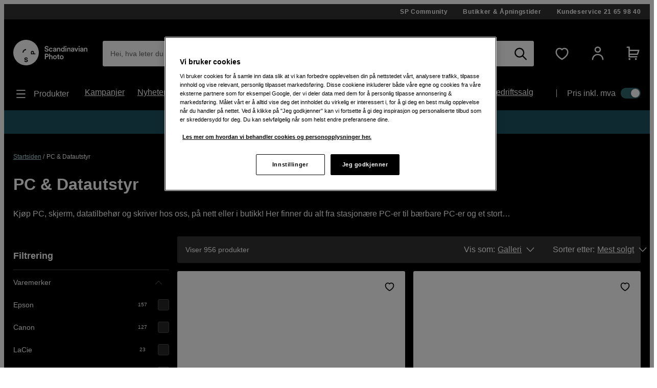

--- FILE ---
content_type: text/html; charset=utf-8
request_url: https://www.scandinavianphoto.no/pc-tilbehor
body_size: 76774
content:

<!DOCTYPE html>
<html lang="nb">
<head>
    <meta charset="utf-8" />
    <meta name="viewport" content="width=device-width, initial-scale=1.0">
    
    <link rel="stylesheet" type="text/css" href="https://mfpembedcdnweu.azureedge.net/mfpembedcontweu/Embed.css" />
<script src="https://mfpembedcdnweu.azureedge.net/mfpembedcontweu/Embed.js" type="text/javascript"></script>
   
        <script>
            window.gmf = function () {(window._gmf=window._gmf||[]).push(Object.values(arguments));};
            var s = document.createElement("script");
            s.type = "text/javascript";
            s.src = "https://cdn.gamifiera.com/static/gmf/loader.js";
            s.async = true;
            document.head.appendChild(s);
        </script>
  
        <script type="text/javascript">
            !function (a, b, c, d, e, f, g, h) {
            a.RaygunObject = e, a[e] = a[e] || function () {
                (a[e].o = a[e].o || []).push(arguments)
            }, f = b.createElement(c), g = b.getElementsByTagName(c)[0],
                f.async = 1, f.src = d, g.parentNode.insertBefore(f, g), h = a.onerror, a.onerror = function (b, c, d, f, g) {
                    h && h(b, c, d, f, g), g || (g = new Error(b)), a[e].q = a[e].q || [], a[e].q.push({
                        e: g
                    })
                }
            }(window, document, "script", "//cdn.raygun.io/raygun4js/raygun.min.js", "rg4js");
        </script>
        <script type="text/javascript">
    rg4js('apiKey', '2yKQ1WoTiguZRVaUWouA');
    rg4js('enableCrashReporting', true);
    rg4js('setVersion', '2.96.1');
    rg4js('options', {
        ignore3rdPartyErrors: true,
        ignoreAjaxError: true,
        ignoreAjaxAbort: true
    });
        </script>
    <link rel="apple-touch-icon" sizes="180x180" href="/favicons/apple-touch-icon.png">
    <link rel="icon" type="image/png" href="/favicons/favicon-32x32.png" sizes="32x32">
    <link rel="icon" type="image/png" href="/favicons/favicon-16x16.png" sizes="16x16">
    <link rel="manifest" href="/manifest">
    <link rel="mask-icon" href="/favicons/safari-pinned-tab.svg" color="#007e8f">
    <link rel="shortcut icon" href="/favicons/favicon.ico">

    <title>PC, Datatilbehør & Periferiutstyr | Scandinavian Photo</title><!-- ssr chunks:  --><link rel="stylesheet" type="text/css" href="/assets/browser.bundle.01f95efe0eba0da0ea73.css" />
<meta name="description" content="Se vårt brede utvalg av PC-er og tilbehør for kreativt arbeid. ★ Eksperten på foto, video og lyd i 40 år ★ Online, butikk, telefon ★ Gratis frakt over 3 000 kr" data-dynamic="1" />
<meta name="robots" content="index,follow" data-dynamic="1" />
<meta property="og:url" content="https://www.scandinavianphoto.no/pc-tilbehor" data-dynamic="1" />
<meta property="og:type" content="website" data-dynamic="1" />
<meta property="og:title" content="PC, Datatilbehør & Periferiutstyr" data-dynamic="1" />
<meta property="og:description" content="Se vårt brede utvalg av PC-er og tilbehør for kreativt arbeid. ★ Eksperten på foto, video og lyd i 40 år ★ Online, butikk, telefon ★ Gratis frakt over 3 000 kr" data-dynamic="1" />

                <script>
                if (!('Promise' in window && Promise.prototype.finally)) {
                    document.write('<' + 'script src="/assets/polyfills.bundle.17a1554fa93f6e9573e9.js" onerror="window.rg4js&&window.rg4js(\'send\', new Error(\'Failed to load: /assets/polyfills.bundle.17a1554fa93f6e9573e9.js\'))"></' + 'script>');
                }
                </script>
                <script>
                window.scopeReady = new Promise(function (res, rej) { window.resolveScopeReady = res; window.rejectScopeReady = rej; });
                </script>
            <link rel="canonical" href="https://www.scandinavianphoto.no/pc-datautstyr" id="link-canonical" />
<script src="/assets/browser.bundle.f29b93baf9dfb6891190.js" async></script>
<script src="/assets/vendor.chunk.0e66ef4845daa9e86ad7.js" async></script>
<link rel="stylesheet" type="text/css" href="/assets/browser.bundle.01f95efe0eba0da0ea73.css" />
<link rel="prefetch" href="/assets/3.chunk.6ea214394ac186a42bc0.js" />
<link rel="prefetch" href="/assets/4.chunk.deed82a2e91cb718aaa1.js" />
<link rel="prefetch" href="/assets/5.chunk.38304e673376b16a9700.js" />
<link rel="prefetch" href="/assets/6.chunk.60697252fd7b55b9f8eb.js" />
<link rel="prefetch" href="/assets/7.chunk.15e94a5d8427b0c7926b.js" />
<link rel="prefetch" href="/assets/8.chunk.16c2d87eee1755329b11.js" />
<link rel="prefetch" href="/assets/9.chunk.c2296bbdf24e856df66d.js" />
<link rel="prefetch" href="/assets/10.chunk.00e4b5f7be6da3915d90.js" />
<link rel="prefetch" href="/assets/11.chunk.32a31bc6b706a8cb5bde.js" />
<link rel="prefetch" href="/assets/12.chunk.50fd8d8784f32f86a488.js" />
<link rel="prefetch" href="/assets/13.chunk.4f8ec729df804f408677.js" />
<link rel="prefetch" href="/assets/14.chunk.0544f7dd90128a8793b7.js" />
<link rel="prefetch" href="/assets/15.chunk.96794a2f08202cc396ea.js" />
<link rel="prefetch" href="/assets/16.chunk.2300f357320d0f3a8b75.js" />
<link rel="prefetch" href="/assets/17.chunk.d12eef2af69cdba5e246.js" />
<link rel="prefetch" href="/assets/18.chunk.60fde27e4736ed082ebb.js" />
<link rel="prefetch" href="/assets/19.chunk.6baa4f6a8aca030fa95d.js" />
<link rel="prefetch" href="/assets/20.chunk.fa84a6384114dadf28ec.js" />
<link rel="prefetch" href="/assets/21.chunk.a6a80533ff356718e8bf.js" />
<link rel="prefetch" href="/assets/22.chunk.91239cd1a69c100e1576.js" />
<link rel="prefetch" href="/assets/23.chunk.04c047570ea4ebcce0ad.js" />
<link rel="prefetch" href="/assets/24.chunk.a950ea495f5a949331fb.js" />
<link rel="prefetch" href="/assets/25.chunk.b4d090aeeebb4fd7f9b6.js" />
<link rel="prefetch" href="/assets/26.chunk.6a2f9f7226d006f3e5bd.js" />
<link rel="prefetch" href="/assets/27.chunk.04734d975ad2d4e6e2f2.js" />
<link rel="prefetch" href="/assets/28.chunk.766cae380d9766813f0b.js" />
<link rel="prefetch" href="/assets/29.chunk.64c11329cdf8cc39a529.js" />
<link rel="prefetch" href="/assets/30.chunk.da01b0c323291f5d8720.js" />
<link rel="prefetch" href="/assets/31.chunk.728647ad7f85c2bcd8c8.js" />
<link rel="prefetch" href="/assets/32.chunk.8830adc5e1a49c6c526d.js" />
<link rel="prefetch" href="/assets/33.chunk.f86a2ed305ed03fdfb43.js" />
<link rel="prefetch" href="/assets/34.chunk.2521285fdf1ddeb53536.js" />
<link rel="prefetch" href="/assets/35.chunk.69c4be28e15b9d288c9a.js" />
<link rel="prefetch" href="/assets/36.chunk.8323a65cdc17a5c5c2c0.js" />
<link rel="prefetch" href="/assets/37.chunk.39eea00e15137a366abe.js" />
<link rel="prefetch" href="/assets/38.chunk.e1f6d28c7fe464ac925f.js" />
<link rel="prefetch" href="/assets/39.chunk.a81d92642000f4dc1371.js" />
<link rel="prefetch" href="/assets/40.chunk.de238ede08b2f60e0bad.js" />
<link rel="prefetch" href="/assets/41.chunk.f5575d99ba00a10160c8.js" />
<link rel="prefetch" href="/assets/42.chunk.d526dae60159fedee1a4.js" />
<link rel="prefetch" href="/assets/43.chunk.3980f041f501c6398d6d.js" />
<link rel="prefetch" href="/assets/44.chunk.b1a205c759fe4aa0a443.js" />
<link rel="prefetch" href="/assets/45.chunk.5f54fbd4651c8a347929.js" />
<link rel="prefetch" href="/assets/46.chunk.f19d1d8e524906bc4e59.js" />
<link rel="prefetch" href="/assets/47.chunk.59643a86dc14f3e6a6d4.js" />
<link rel="prefetch" href="/assets/48.chunk.4fdfac556c9ae6d911ba.js" />
<link rel="prefetch" href="/assets/49.chunk.0e4dac921fc14c98d43b.js" />
<link rel="prefetch" href="/assets/50.chunk.f9b95607db9b6bee5bc8.js" />
<link rel="prefetch" href="/assets/51.chunk.dd66d1e297b119274836.js" />
<link rel="prefetch" href="/assets/52.chunk.96a5c53bd8472ed5b0fc.js" />
<link rel="prefetch" href="/assets/53.chunk.e2c924a3997f41096fa4.js" />
<link rel="prefetch" href="/assets/54.chunk.3104fad75b5b4cbd1dd9.js" />
<link rel="prefetch" href="/assets/55.chunk.6715ce5780abe4545d1d.js" />
<link rel="prefetch" href="/assets/56.chunk.9227e6bcf802a317a2e4.js" />
<link rel="prefetch" href="/assets/57.chunk.cd198adc615ba7cc32e9.js" />
<link rel="prefetch" href="/assets/58.chunk.5a17c0bcfcf649ebb3ca.js" />
<link rel="prefetch" href="/assets/59.chunk.d764c768ee0aba53f3fb.js" />
<link rel="prefetch" href="/assets/60.chunk.354d52ef14f71930f529.js" />
<link rel="prefetch" href="/assets/61.chunk.2deafb22e58183f6eb6e.js" />
<link rel="prefetch" href="/assets/62.chunk.33ba84d32a6c896fabad.js" />
<link rel="prefetch" href="/assets/63.chunk.a33c14835db5535afdf3.js" />
<link rel="prefetch" href="/assets/64.chunk.c8e4040e6b23281326e4.js" />
<link rel="prefetch" href="/assets/65.chunk.bf571e12f6984bf2172e.js" />
<link rel="prefetch" href="/assets/66.chunk.d7c98f82eb645ff5e573.js" />
<link rel="prefetch" href="/assets/67.chunk.7f8581b6893fa5c2b824.js" />
<link rel="prefetch" href="/assets/68.chunk.3ee8d9a37703cf8c3c3a.js" />
<link rel="prefetch" href="/assets/69.chunk.047e73261f5d129255e1.js" />
<link rel="prefetch" href="/assets/0.chunk.f795f0362b8371426016.js" />
<link rel="prefetch" href="/assets/1.chunk.fcd60a5ddd608b8c3c0f.js" />
<link rel="prefetch" href="/assets/2.chunk.626fdb682ad50480a577.js" />
<link rel="prefetch" href="/assets/3.chunk.8f904eb1a612aae0055f.js" />
<link rel="prefetch" href="/assets/4.chunk.9967e302a5f02e0cd438.js" />
<link rel="prefetch" href="/assets/5.chunk.b961bde58ead4704ce65.js" />
<link rel="prefetch" href="/assets/6.chunk.1c8313e4122357222cbd.js" />
<link rel="prefetch" href="/assets/7.chunk.e2f88f2285a5c16dfdb6.js" />
<link rel="prefetch" href="/assets/8.chunk.dafa4aeeeab1ab2f2e98.js" />
<link rel="prefetch" href="/assets/9.chunk.626710d6215a1ad152ad.js" />
<link rel="prefetch" href="/assets/10.chunk.bc5b9615320fdbcea0b1.js" />
<link rel="prefetch" href="/assets/11.chunk.87ccf586866205c99bcf.js" />
<link rel="prefetch" href="/assets/12.chunk.9a14a66feb06e658ffb1.js" />
<link rel="prefetch" href="/assets/13.chunk.a9a78c44dda9effdb364.js" />
<link rel="prefetch" href="/assets/14.chunk.594b938229130f24cada.js" />
<link rel="prefetch" href="/assets/17.chunk.71b904e7f6ae69f22e92.js" />
<link rel="prefetch" href="/assets/18.chunk.466a02cc3fa005bce4ab.js" />
<link rel="prefetch" href="/assets/19.chunk.c8f149036a2aa3943f5f.js" />
<link rel="prefetch" href="/assets/20.chunk.709196f3a8e7db9acf15.js" />
<link rel="prefetch" href="/assets/21.chunk.95e2fa594b1b9c5bd570.js" />
<link rel="prefetch" href="/assets/22.chunk.e1c765c2c3e0c55bd1bc.js" />
<link rel="prefetch" href="/assets/23.chunk.0614d7a90082914c08f3.js" />
<link rel="prefetch" href="/assets/24.chunk.52be10ab48693c39c0bf.js" />
<link rel="prefetch" href="/assets/25.chunk.5da400723aa7ec3291fd.js" />
<link rel="prefetch" href="/assets/26.chunk.6faf0b5d2041d5dc9005.js" />
<link rel="prefetch" href="/assets/27.chunk.e47454af27261ffef5fe.js" />
<link rel="prefetch" href="/assets/28.chunk.4e9ed4e26b3526e8f40b.js" />
<link rel="prefetch" href="/assets/29.chunk.0daf73af65674e287806.js" />
<link rel="prefetch" href="/assets/30.chunk.69f605a21857468f3a4f.js" />
<link rel="prefetch" href="/assets/31.chunk.2c3f8acf690c9adab4a8.js" />
<link rel="prefetch" href="/assets/32.chunk.819cef8eab5f2bfa19dd.js" />
<link rel="prefetch" href="/assets/33.chunk.e546ad33c2b4b702b67f.js" />
<link rel="prefetch" href="/assets/34.chunk.a59342c1598c378161b9.js" />
<link rel="prefetch" href="/assets/35.chunk.ce23fca26e5e915b8f09.js" />
<link rel="prefetch" href="/assets/36.chunk.ad8e666c49de36cf382e.js" />
<link rel="prefetch" href="/assets/37.chunk.4f13a620ebaa66514966.js" />
<link rel="prefetch" href="/assets/38.chunk.b4b2050dfa98b5c7814e.js" />
<link rel="prefetch" href="/assets/39.chunk.c0ff75f446e5687d0968.js" />
<link rel="prefetch" href="/assets/40.chunk.fdc4ad4052492343a230.js" />
<link rel="prefetch" href="/assets/41.chunk.e8fd348c233bd6d18fb0.js" />
<link rel="prefetch" href="/assets/42.chunk.1233570d7fe75b0e5a1a.js" />
<link rel="prefetch" href="/assets/43.chunk.b20cc1e6bd6a64deffb1.js" />
<link rel="prefetch" href="/assets/44.chunk.78d5e0ed52da12095d1a.js" />
<link rel="prefetch" href="/assets/45.chunk.95820b7ddab734cd550b.js" />
<link rel="prefetch" href="/assets/46.chunk.3502323c958b31eb6465.js" />
<link rel="prefetch" href="/assets/47.chunk.442ed3edda2098181705.js" />
<link rel="prefetch" href="/assets/48.chunk.f6c4350fc7af53cd6a33.js" />
<link rel="prefetch" href="/assets/49.chunk.5fd64cd0199acf15b29e.js" />
<link rel="prefetch" href="/assets/50.chunk.ac354d38e47cbe519e5a.js" />
<link rel="prefetch" href="/assets/51.chunk.d752e706db73e439697b.js" />
<link rel="prefetch" href="/assets/52.chunk.e0d5c1efe42d49dbe9b4.js" />
<link rel="prefetch" href="/assets/53.chunk.9f018272dcb5815872ad.js" />
<link rel="prefetch" href="/assets/54.chunk.d67cde4a70260b821a5d.js" />
<link rel="prefetch" href="/assets/55.chunk.15be933fc946496df39f.js" />
<link rel="prefetch" href="/assets/56.chunk.8826d2afb57c53dd5672.js" />
<link rel="prefetch" href="/assets/57.chunk.f8b48675c2858699a271.js" />
<link rel="prefetch" href="/assets/58.chunk.0a9814004e4c1a2b8ce8.js" />
<link rel="prefetch" href="/assets/59.chunk.cfe2ab6a7b88925e34ee.js" />
<link rel="prefetch" href="/assets/60.chunk.d309148bccc207719fa3.js" />
<link rel="prefetch" href="/assets/61.chunk.15edd9daea6347bb2a5b.js" />
<link rel="prefetch" href="/assets/62.chunk.a06698dc101e24211cc6.js" />
<link rel="prefetch" href="/assets/63.chunk.e547e03747885c2dd995.js" />
<link rel="prefetch" href="/assets/64.chunk.ff34b146028fb63300fe.js" />
<link rel="prefetch" href="/assets/65.chunk.137b6010955a6ccaa7cd.js" />
<link rel="prefetch" href="/assets/66.chunk.a9cd1f0962c9dd4029ad.js" />
<link rel="prefetch" href="/assets/67.chunk.71ae22fd121368e8057d.js" />
<link rel="prefetch" href="/assets/68.chunk.12a381f5466ae9dee0d9.js" />
<link rel="prefetch" href="/assets/69.chunk.0a876091089aae79cb8f.js" />
<link rel="prefetch" href="/assets/70.chunk.bc796efddbde5c3d06da.js" />
<link rel="prefetch" href="/assets/71.chunk.dffd148d174687b21804.js" />
<link rel="prefetch" href="/assets/72.chunk.0b2449fa5cf606f15324.js" />
<link rel="prefetch" href="/assets/73.chunk.e1dff92f4db783ac3c1b.js" />
<link rel="prefetch" href="/assets/74.chunk.ff231c4d58e3f0f365c8.js" />
<link rel="prefetch" href="/assets/75.chunk.d4d54aa8cc1cf8b9731d.js" />
<link rel="prefetch" href="/assets/76.chunk.2986413934bdccdd2ced.js" />
<link rel="prefetch" href="/assets/77.chunk.5133aa645e951503652a.js" />
<link rel="prefetch" href="/assets/78.chunk.f54f388b51da390c5f15.js" />
<link rel="prefetch" href="/assets/79.chunk.4f506be913032f3df19f.js" />
<link rel="prefetch" href="/assets/80.chunk.8131a167c654926c7d3c.js" />
<link rel="prefetch" href="/assets/81.chunk.b87fe57745c417bb56a4.js" />
<link rel="prefetch" href="/assets/82.chunk.e7d3d84af0ee46532d73.js" />
<link rel="prefetch" href="/assets/83.chunk.d461b1813ddd149c0b50.js" />
<link rel="prefetch" href="/assets/84.chunk.3a05ad76b16d93896229.js" />
<link rel="prefetch" href="/assets/85.chunk.7a9ea128bd1cf4a48337.js" />
<link rel="prefetch" href="/assets/86.chunk.a3fd6c3017a1f1d74687.js" />


    <style data-glitz>@font-face {src:url("/assets/gorditaregular.541878872583e25e6ad8149f3967f8ed.woff2") format("woff2"),url("/assets/gorditaregular.152883ab2ae3e1d26e5f620ae500b74c.woff") format("woff");font-weight:normal;font-display:swap;font-family:a}@font-face {src:url("/assets/gorditabold.7f0096838970b90857088ac6e5299908.woff2") format("woff2"),url("/assets/gorditabold.f8f5b4c691f7f674bdf4ac5d398f96a9.woff") format("woff");font-weight:bold;font-display:swap;font-family:b}@font-face {src:url("/assets/gorditamedium.ea44b6d054dfb71a72eb1d35072b8437.woff2") format("woff2"),url("/assets/gorditamedium.9c48b3d9849f9b4ecb09a090546c788a.woff") format("woff");font-weight:500;font-display:swap;font-family:c}.a{font-family:a,helvetica,arial,sans-serif}.b{min-height:100vh}.c{display:-webkit-box;display:-moz-box;display:-ms-flexbox;display:-webkit-flex;display:flex}.d{flex-direction:column;-webkit-box-orient:vertical;-webkit-box-direction:normal}.e{color:white}.f{background-color:#000000}.g{-webkit-font-smoothing:antialiased}.h{padding-left:0}.i{padding-right:0}.j{padding-top:0}.k{padding-bottom:0}.l{z-index:3}.m{position:-webkit-sticky;position:sticky}.n{top:-200px}.o{right:0}.p{left:0}.q{transform-origin:top}.r{height:-webkit-fit-content;height:-moz-fit-content;height:fit-content}.s{background-color:#333333}.t{position:relative}.u{z-index:4}.v{margin-left:auto}.w{margin-right:auto}.x{max-width:calc(100vw - 14px * 2)}.y{width:1340px}.a5{align-items:center;-webkit-box-align:center}.a6{justify-content:flex-end;-webkit-box-pack:end}.a7{padding-top:7px}.a8{padding-bottom:7px}.a9{font-family:b,helvetica,arial,sans-serif}.aa{font-weight:bold}.ab{text-decoration:none}.ac{letter-spacing:0.7px}.ae{text-align:center}.af{font-size:12px}.ag{line-height:16px}.ah{margin-left:30px}.al{order:0}.an{padding-top:40px}.ao{padding-bottom:20px}.ap{display:block}.aq{color:inherit}.ar{text-decoration:inherit}.aw{height:50px}.ax{width:100%}.az{border-radius:3px}.b3{display:inline-block}.b4{max-width:100%}.b5{cursor:-webkit-text;cursor:text}.b6{font-size:14px}.b7{margin-bottom:0}.b8{color:#333333}.b9{flex-grow:1;-webkit-box-flex:1}.ba{background-color:#ffffff}.bb{border-radius:0}.bc{border-bottom-left-radius:3px !important}.bd{border-top-left-radius:3px !important}.be{position:absolute}.bf{top:0}.bg{pointer-events:none}.bh{transform-origin:left top}.bi{opacity:0.75}.bj{transition-property:color, padding, transform, opacity;-webkit-transition-property:color, padding, transform, opacity;-moz-transition-property:color, padding, transform, opacity}.bk{transition-duration:200ms}.bl{transition-timing-function:ease-in-out}.bm{overflow:hidden}.bn{white-space:nowrap}.bo{text-overflow:ellipsis}.bp{line-height:50px}.bt{padding-left:15px}.bu{padding-right:15px}.bx{text-align:inherit}.by{margin-left:0}.bz{margin-right:0}.c0{margin-top:0}.c1{border-left-width:0}.c2{border-right-width:0}.c3{border-top-width:0}.c4{border-bottom-width:0}.c5{line-height:inherit}.c6{background-color:transparent}.c7{font-family:inherit}.c8{font-size:inherit}.c9{font-style:inherit}.ca{font-variant:inherit}.cb{font-weight:inherit}.cc{cursor:inherit}.cg{-moz-appearance:textfield}.ch{padding-top:15px}.ci{padding-bottom:15px}.cj{outline-width:0px}.ck{outline-style:none}.cn{-webkit-user-select:none;-moz-user-select:none;-ms-user-select:none;user-select:none}.co{cursor:pointer}.cv{transition-property:all;-webkit-transition-property:all;-moz-transition-property:all}.cw{transition-timing-function:ease-out}.cx{text-transform:inherit}.cy{padding-left:14px}.cz{padding-right:14px}.d0{border-top-left-radius:21.5px}.d1{border-bottom-left-radius:21.5px}.d2{border-radius:0px !important}.d3{border-bottom-right-radius:3px !important}.d4{border-top-right-radius:3px !important}.d5{margin-left:-1px}.d6{background-color:white}.d7{color:black}.d8{transition-duration:0ms}.dc{height:50px !important}.dd{justify-content:center;-webkit-box-pack:center}.de{opacity:1}.df{transform:scale(1)}.dg{transition-property:opacity, transform;-webkit-transition-property:opacity, transform;-moz-transition-property:opacity, transform}.dh{display:-webkit-inline-box;display:-moz-inline-box;display:-ms-inline-flexbox;display:-webkit-inline-flex;display:inline-flex}.di{width:1em}.dj{height:1em}.dk{font-size:25px}.dl{margin-left:10px}.dm{margin-right:15px}.dn{min-width:30px}.do{background-color:transparent;background-color:initial}.du{font-size:20px}.dv{width:auto}.dw{height:49px}.dx{border-top-left-radius:100%}.dy{border-top-right-radius:100%}.dz{border-bottom-left-radius:100%}.e0{border-bottom-right-radius:100%}.e1{font-size:1.5em}.e3{margin-left:15px}.e5{min-block-size:22px}.e6{0-border-top-left-radius:100%}.e7{0-border-top-right-radius:100%}.e8{0-border-bottom-left-radius:100%}.e9{0-border-bottom-right-radius:100%}.ea{0-min-width:49}.eb{0-padding-left:0}.ec{0-padding-right:0}.ed{0-text-align:center}.ee{min-width:49px}.ef{width:1560px}.eg{justify-content:space-between;-webkit-box-pack:justify}.eh{font-family:c,helvetica,arial,sans-serif}.ei{font-weight:500}.ej{padding-top:10px}.ek{padding-bottom:10px}.el{height:24px}.em{margin-top:10px}.en{margin-bottom:10px}.ep{margin-right:10px}.eq{font-size:18px}.er{list-style:none}.es{flex-wrap:wrap;-webkit-box-lines:multiple}.et{font-size:16px}.eu{line-height:24px}.ev{margin-right:25px}.ey{min-width:-webkit-max-content;min-width:-moz-max-content;min-width:max-content}.ez{padding-right:20px}.f0{padding-left:0px}.f1{margin-top:20px}.f2{margin-bottom:20px}.f3{height:25%}.f4{width:1px}.f5{height:auto}.f6{padding-left:20px}.f7{padding-top:20px}.f8{padding-right:0px}.fa{width:35px}.fb{height:21px}.fc{background-color:#30676b}.fd{border-radius:32px}.fe{padding-left:2px}.ff{padding-right:2px}.fg{height:1px}.fh{margin-right:-1px}.fi{margin-top:-1px}.fj{margin-bottom:-1px}.fk{-webkit-clip-path:inset(100%);clip-path:inset(100%)}.fl{clip:rect(0 0 0 0)}.fm{border-radius:50%}.fn{box-shadow:-1px 2px 4px 0px rgba(0, 0, 0, 0.3)}.fo{transition-property:left;-webkit-transition-property:left;-moz-transition-property:left}.fp{width:16.842105263157894px}.fq{height:16.842105263157894px}.fr{left:calc(100% - 16.842105263157894px)}.fs{height:100vh}.ft{max-width:97%}.fu{position:fixed}.fv{flex-direction:row-reverse;-webkit-box-orient:horizontal;-webkit-box-direction:reverse}.fw{z-index:6}.fx{right:100%}.fy{border-right-color:#dfdfdf}.fz{border-right-style:solid}.g0{border-right-width:1px}.g2{order:3}.g3{margin-top:28px}.g4{margin-bottom:28px}.g5{padding-top:28px}.g6{padding-bottom:28px}.g7{border-left-width:5px}.g8{border-left-style:solid}.g9{border-right-width:5px}.ga{border-top-width:5px}.gb{border-top-style:solid}.gc{border-bottom-width:5px}.gd{border-bottom-style:solid}.ge{color:#e24e4a}.gf{border-left-color:#e24e4a}.gg{border-right-color:#e24e4a}.gh{border-top-color:#e24e4a}.gi{border-bottom-color:#e24e4a}.gj{flex-shrink:1}.gk{flex-basis:0%}.gl{margin-top:7px}.gm{margin-bottom:7px}.h5{text-decoration:underline}.h6{color:#b4dcdf}.h7{line-height:1.25}.h9{margin-top:14px}.ha{font-size:32px !important}.hb{word-break:break-word}.hc{max-width:80%}.hd{line-height:1.5}.he{max-height:calc(1.5 * 1em)}.hf{display:-webkit-box}.hg{-webkit-line-clamp:1}.hh{-webkit-box-orient:vertical}.hi{margin-top:32px}.hj{margin-right:16px}.hk{min-width:305px}.hl{width:calc(25% - 16px)}.hm{margin-bottom:14px}.hn{padding-bottom:14px}.i6{align-items:flex-end;-webkit-box-align:end}.i7{padding-bottom:16px}.i8{border-bottom-color:#4D4D4D}.i9{border-bottom-width:1px}.ia{padding-top:14px}.ib{border-top-left-radius:24.5px}.ic{border-top-right-radius:24.5px}.id{border-bottom-left-radius:24.5px}.ie{border-bottom-right-radius:24.5px}.if{line-height:20px}.ig{padding-right:10px}.ih{padding-bottom:22px}.ii{width:20%}.ij{align-self:center;-ms-grid-row-align:center}.ik{transition-property:transform;-webkit-transition-property:transform;-moz-transition-property:transform}.il{color:#4D4D4D}.im{transform:rotate(270deg)}.in{flex-shrink:0}.io{margin-right:20px}.ip{font-size:10px}.iq{min-width:20px}.ir{border-left-width:1px}.is{border-top-width:1px}.it{background-color:#262626}.iu{border-left-color:#4D4D4D}.iv{border-right-color:#4D4D4D}.iw{border-top-color:#4D4D4D}.ix{width:20px}.iy{height:20px}.iz{transition-property:border-color;-webkit-transition-property:border-color;-moz-transition-property:border-color}.j0{border-top-right-radius:21.5px}.j1{border-bottom-right-radius:21.5px}.j2{padding-top:0px}.j3{padding-bottom:0px}.j4{margin-top:16px}.j5{margin-bottom:32px}.j6{line-height:19px}.j7{height:19px}.j8{color:#4ba9af}.ja{transform:rotate(90deg)}.jb{height:43px}.je{width:75%}.jf{margin-bottom:16px !important}.jg{padding-left:16px}.jh{padding-right:16px}.ji{margin-right:32px}.jj{border-radius:5px}.jk{margin-left:5px}.jl{margin-right:5px}.jm{margin-bottom:16px}.jn{display:-ms-grid;display:grid}.jo{grid-template-columns:minmax(100px, 1fr);-ms-grid-columns:minmax(100px, 1fr)}.jp{grid-column-gap:16px}.jq{grid-row-gap:16px}.k9{align-items:flex-start;-webkit-box-align:start}.ka{margin-top:17px}.kb{margin-left:20px}.kc{margin-bottom:-41px}.kd{min-height:25px}.ke{color:#000000}.kf{margin-top:3px}.kh{padding-top:41px}.ki{outline-offset:-2px}.kj{margin-bottom:15px}.kk{padding-top:25px}.ko{position:inherit}.kp{margin-top:-10px}.kq{height:250px}.kr{transition-property:opacity;-webkit-transition-property:opacity;-moz-transition-property:opacity}.ks{transition-duration:300ms}.kt{transition-timing-function:ease-in}.ku{opacity:0}.kv{object-position:center}.kw{height:100%}.kx{object-fit:contain}.ky{bottom:0}.kz{font-size:11px}.l0{max-width:inherit}.l1{line-height:1.4}.l2{max-height:calc(1.4 * 3em)}.l3{-webkit-line-clamp:3}.l4{margin-top:5px}.l5{margin-bottom:0px !important}.lc{margin-right:11px}.ld{margin-top:auto}.le{line-height:18px}.lf{height:18px}.lg{margin-right:8px}.lh{width:-webkit-fit-content;width:-moz-fit-content;width:fit-content}.li{align-items:baseline;-webkit-box-align:baseline}.lj{line-height:1}.lk{font-size:100%}.ll{height:35px}.lm{min-width:35px}.ln{border-radius:0 !important}.lp{font-size:1.75em}.lq{font-size:2.25rem}.lr{z-index:1}.ls{margin-top:2px}.lu{width:-webkit-max-content;width:-moz-max-content;width:max-content}.lv{margin-bottom:-3px}.ly{background-color:#ab211c}.lz{text-transform:uppercase}.m0{flex-grow:0;-webkit-box-flex:0}.m1{flex-basis:auto}.m2{line-height:14px}.m3{padding-left:4px}.m4{padding-right:4px}.m5{padding-top:3px}.m6{padding-bottom:3px}.m7{color:#ab211c}.mg{display:inherit}.mh{margin-right:0px}.mi{font-size:15px}.mj{margin-left:8px}.mk{border-left-style:none}.ml{border-right-style:none}.mm{border-top-style:none}.mn{border-bottom-style:none}.mo{z-index:2}.ms{margin-top:0px}.mt{overflow:visible}.mu{object-fit:fill}.mv{width:55px}.mw{height:32px}.mx{top:-20px}.my{border-top-left-radius:0}.mz{border-top-right-radius:0}.n0{border-bottom-left-radius:0}.n1{border-bottom-right-radius:0}.n3{width:45px}.n4{height:45px}.n5{display:none}.n7{visibility:collapse}.ng{order:4}.nh{padding-top:42px}.ni{padding-bottom:42px}.nv{flex-direction:row;-webkit-box-orient:horizontal;-webkit-box-direction:normal}.nw{border-left-color:#e5e5e5}.nx{margin-left:42px}.ny{padding-left:42px}.oh{font-size:30px}.oi{margin-top:-14px}.oj{margin-left:-7px}.ok{border-left-width:thin}.ol{border-left-color:#d8d8d8}.om{border-right-width:thin}.on{border-right-color:#d8d8d8}.oo{border-top-width:thin}.op{border-top-color:#d8d8d8}.oq{border-bottom-width:thin}.or{border-bottom-color:#d8d8d8}.ou{margin-left:9.333333333333334px}.ov{margin-right:9.333333333333334px}.ow{font-size:1.3em}.ox{min-width:43px}.oy{font-size:1.1em}.oz{font-size:60px}.p0{color:#9c9c9c}.p3{-webkit-filter:drop-shadow(0 5px 4px rgba(0, 0, 0, .1)) drop-shadow(0 5px 7px rgba(0, 0, 0, .05));filter:drop-shadow(0 5px 4px rgba(0, 0, 0, .1)) drop-shadow(0 5px 7px rgba(0, 0, 0, .05))}.pc{padding-left:28px}.pd{padding-right:28px}.pe{outline-width:0}.pf{padding-left:10.5px}.pg{padding-right:10.5px}.pn{width:1180px}.po{flex-wrap:nowrap;-webkit-box-lines:nowrap}.pp{margin-left:14px}.pq{margin-right:14px}.q9{margin-right:6px}.qa{width:32px}.qb{vertical-align:middle}.qc{order:1}.qd{background-color:#1D5560}.qq{z-index:16777270}.ai:first-child{margin-left:0px}.e4:first-child{margin-left:0}.g1:first-child{border-right-width:0}.lt:first-child{margin-top:0px}.ob:first-child{border-left-width:0}.oc:first-child{border-top-width:0}.od:first-child{border-bottom-width:0}.oe:first-child{padding-left:0}.of:first-child{margin-top:0}.og:first-child{padding-top:0}.p4:first-child{border-top-left-radius:100vw}.p5:first-child{border-bottom-left-radius:100vw}.p6:first-child{padding-left:21px}.p7:first-child{padding-right:21px}.ph:first-child{height:49px}.pi:first-child{border-top-left-radius:24.5px}.pj:first-child{border-bottom-left-radius:24.5px}.aj:hover{color:white}.ak:hover{text-decoration:underline}.as:hover{color:inherit}.at:hover{text-decoration:inherit}.da:hover{text-decoration:none}.db:hover{background-color:#4ba9af}.dp:hover{background-color:transparent;background-color:initial}.e2:hover{color:#4ba9af}.eo:hover{cursor:pointer}.jd:hover{background-color:#444}.kg:hover{color:black}.lo:hover{opacity:0.5}.n2:hover{color:#30676b}.n6:hover{background-color:#e5e5e5}.p1:hover{color:#d8d8d8}.au:focus{color:inherit}.av:focus{text-decoration:inherit}.cp:focus{outline-width:0}.cq:focus{text-decoration:none}.j9:focus{text-decoration:underline}.mp:focus{outline-style:none}.b0:has(:focus-visible){outline-color:-webkit-focus-ring-color;outline-color:auto}.b1:has(:focus-visible){outline-width:2px}.b2:has(:focus-visible){outline-style:auto}.f9:has(:focus-visible){outline-offset:2px}.cd::-webkit-outer-spin-button{-webkit-appearance:none}.ce::-webkit-inner-spin-button{-webkit-appearance:none}.cf::-webkit-search-cancel-button{-webkit-appearance:none}.cr:focus-visible{outline-offset:1px}.cs:focus-visible{outline-color:-webkit-focus-ring-color;outline-color:auto}.ct:focus-visible{outline-width:2px}.cu:focus-visible{outline-style:auto}.dq:focus-visible{color:inherit}.dr:focus-visible{background-color:transparent;background-color:initial}.ew:focus-visible{text-decoration:none}.ex:focus-visible{color:#4ba9af}.jc:focus-visible{background-color:#444}.mq:focus-visible{outline-width:revert}.mr:focus-visible{outline-style:revert}.os:focus-visible{color:black}.ot:focus-visible{background-color:#e5e5e5}.ds:disabled{opacity:0.5}.dt:disabled{cursor:default}.gz:empty::after{content:" "}.h0:empty::after{white-space:pre}.h1::after{content:"/"}.h2::after{margin-left:.5ch}.h3::after{margin-right:.5ch}.m8::after{position:absolute}.m9::after{left:0}.ma::after{right:0}.mb::after{content:''}.mc::after{border-bottom-color:black}.md::after{border-bottom-style:solid}.me::after{border-bottom-width:0.10em}.mf::after{top:calc(50% - 0.05em)}.h4:last-child::after{content:""}.kl:before{content:""}.km:before{float:left}.kn:before{padding-top:71.42857142857143%}.l6:before{content:"•"}.l7:before{font-size:1.3em}.l8:before{margin-right:0.5em}.l9:before{line-height:1em}.la::before{font-size:1em}.lb::before{line-height:1.3em}.lw:last-child{width:-webkit-max-content;width:-moz-max-content;width:max-content}.lx:last-child{margin-bottom:0}.nc:last-child{margin-right:0}.p8:last-child{border-top-right-radius:100vw}.p9:last-child{border-bottom-right-radius:100vw}.pa:last-child{padding-left:21px}.pb:last-child{padding-right:21px}.pk:last-child{height:49px}.pl:last-child{border-top-right-radius:24.5px}.pm:last-child{border-bottom-right-radius:24.5px}</style><style data-glitz media="print">.am{display:none}</style><style data-glitz media="(max-width: 768px)">.ay{width:100%}</style><style data-glitz media="(max-width: 992px)">.bq{height:40px}.br{color:#000000}.bs{line-height:40px}</style><style data-glitz media="(max-width: 1180px)">.bv{padding-left:10px}.bw{padding-right:10px}.cl{padding-top:8px}.cm{padding-bottom:8px}.d9{line-height:0}</style><style data-glitz media="(min-width: 320px)">.z{max-width:calc(100vw - 16.333px * 2)}.gn{margin-top:8.167px}.go{margin-bottom:8.167px}.ho{margin-bottom:16.333px}.hp{padding-top:0}.hq{padding-bottom:16.333px}.jr{grid-template-columns:minmax(100px, 1fr);-ms-grid-columns:minmax(100px, 1fr)}.js{grid-column-gap:16px}.jt{grid-row-gap:16px}.nj{padding-top:44.333px}.nk{padding-bottom:44.333px}.nz{margin-left:44.333px}.o0{padding-left:44.333px}.pr{margin-left:16.333px}.ps{margin-right:16.333px}.pt{margin-top:16.333px}.qe{padding-top:8.167px}.qf{padding-bottom:8.167px}</style><style data-glitz media="(min-width: 480px)">.a0{max-width:calc(100vw - 18.667px * 2)}.gp{margin-top:9.333px}.gq{margin-bottom:9.333px}.hr{margin-bottom:18.667px}.hs{padding-top:0}.ht{padding-bottom:18.667px}.ju{grid-template-columns:repeat(auto-fill, minmax(305px, 1fr));-ms-grid-columns:repeat(auto-fill, minmax(305px, 1fr))}.jv{grid-column-gap:16px}.jw{grid-row-gap:16px}.n8{visibility:collapse}.n9{display:none}.nd{width:auto}.ne{margin-left:5px}.nf{margin-right:5px}.nl{padding-top:46.667px}.nm{padding-bottom:46.667px}.o1{margin-left:46.667px}.o2{padding-left:46.667px}.pu{margin-left:18.667px}.pv{margin-right:18.667px}.pw{margin-top:18.667px}.qg{padding-top:9.333px}.qh{padding-bottom:9.333px}</style><style data-glitz media="(min-width: 768px)">.a1{max-width:calc(100vw - 21px * 2)}.gr{margin-top:10.5px}.gs{margin-bottom:10.5px}.hu{margin-bottom:21px}.hv{padding-top:0}.hw{padding-bottom:21px}.jx{grid-template-columns:repeat(auto-fill, minmax(305px, 1fr));-ms-grid-columns:repeat(auto-fill, minmax(305px, 1fr))}.jy{grid-column-gap:16px}.jz{grid-row-gap:16px}.na{visibility:visible}.nb{display:-webkit-box;display:-moz-box;display:-ms-flexbox;display:-webkit-flex;display:flex}.nn{padding-top:49px}.no{padding-bottom:49px}.o3{margin-left:49px}.o4{padding-left:49px}.px{margin-left:21px}.py{margin-right:21px}.pz{margin-top:21px}.qi{padding-top:10.5px}.qj{padding-bottom:10.5px}</style><style data-glitz media="(min-width: 992px)">.a2{max-width:calc(100vw - 23.333px * 2)}.gt{margin-top:11.667px}.gu{margin-bottom:11.667px}.h8{font-size:40px}.hx{margin-bottom:23.333px}.hy{padding-top:0}.hz{padding-bottom:23.333px}.k0{grid-template-columns:repeat(auto-fill, minmax(305px, 1fr));-ms-grid-columns:repeat(auto-fill, minmax(305px, 1fr))}.k1{grid-column-gap:16px}.k2{grid-row-gap:16px}.np{padding-top:51.333px}.nq{padding-bottom:51.333px}.o5{margin-left:51.333px}.o6{padding-left:51.333px}.p2{font-size:30px}.q0{margin-left:23.333px}.q1{margin-right:23.333px}.q2{margin-top:23.333px}.qk{padding-top:11.667px}.ql{padding-bottom:11.667px}</style><style data-glitz media="(min-width: 1180px)">.a3{max-width:calc(100vw - 25.667px * 2)}.gv{margin-top:12.833px}.gw{margin-bottom:12.833px}.i0{margin-bottom:25.667px}.i1{padding-top:0}.i2{padding-bottom:25.667px}.k3{grid-template-columns:repeat(auto-fill, minmax(305px, 1fr));-ms-grid-columns:repeat(auto-fill, minmax(305px, 1fr))}.k4{grid-column-gap:16px}.k5{grid-row-gap:16px}.nr{padding-top:53.667px}.ns{padding-bottom:53.667px}.o7{margin-left:53.667px}.o8{padding-left:53.667px}.q3{margin-left:25.667px}.q4{margin-right:25.667px}.q5{margin-top:25.667px}.qm{padding-top:12.833px}.qn{padding-bottom:12.833px}</style><style data-glitz media="(min-width: 1340px)">.a4{max-width:calc(100vw - 28px * 2)}.gx{margin-top:14px}.gy{margin-bottom:14px}.i3{margin-bottom:28px}.i4{padding-top:0}.i5{padding-bottom:28px}.k6{grid-template-columns:repeat(auto-fill, minmax(305px, 1fr));-ms-grid-columns:repeat(auto-fill, minmax(305px, 1fr))}.k7{grid-column-gap:16px}.k8{grid-row-gap:16px}.nt{padding-top:56px}.nu{padding-bottom:56px}.o9{margin-left:56px}.oa{padding-left:56px}.q6{margin-left:28px}.q7{margin-right:28px}.q8{margin-top:28px}.qo{padding-top:14px}.qp{padding-bottom:14px}</style>
    <script>
        (function (i, s, o, g, r, a, m) {
            i['VoyadoAnalyticsObject'] = r;
            i[r] = i[r] || function () {
                (i[r].q = i[r].q || []).push(arguments)
            },
                i[r].l = 1 * new Date();
            a = s.createElement(o),
                m = s.getElementsByTagName(o)[0];
            a.async = 1;
            a.src = g;
            m.parentNode.insertBefore(a, m)
        })(window, document, 'script', 'https://assets.voyado.com/jsfiles/analytics_0.1.6.min.js', 'voyado'); /*Here you set script depending on the environment (staging/production)*/
        voyado("setTenant", "sp"); /*This is where you define the tenant*/
</script>
<!-- Google Tag Manager -->
<script>
(function(w,d,s,l,i){
  w[l]=w[l]||[];
  w[l].push({'gtm.start': new Date().getTime(), event:'gtm.js'});
  var f=d.getElementsByTagName(s)[0],
      j=d.createElement(s),
      dl=l!='dataLayer'?'&l='+l:'';
  j.async=true;
  j.src='https://www.googletagmanager.com/gtm.js?id='+i+dl;
  f.parentNode.insertBefore(j,f);
})(window,document,'script','dataLayer','GTM-KJ4FHWL');
</script>
<!-- End Google Tag Manager --><script type="text/javascript">var appInsights=window.appInsights||function(config){function t(config){i[config]=function(){var t=arguments;i.queue.push(function(){i[config].apply(i,t)})}}var i={config:config},u=document,e=window,o="script",s="AuthenticatedUserContext",h="start",c="stop",l="Track",a=l+"Event",v=l+"Page",r,f;setTimeout(function(){var t=u.createElement(o);t.src=config.url||"https://js.monitor.azure.com/scripts/a/ai.0.js";u.getElementsByTagName(o)[0].parentNode.appendChild(t)});try{i.cookie=u.cookie}catch(y){}for(i.queue=[],r=["Event","Exception","Metric","PageView","Trace","Dependency"];r.length;)t("track"+r.pop());return t("set"+s),t("clear"+s),t(h+a),t(c+a),t(h+v),t(c+v),t("flush"),config.disableExceptionTracking||(r="onerror",t("_"+r),f=e[r],e[r]=function(config,t,u,e,o){var s=f&&f(config,t,u,e,o);return s!==!0&&i["_"+r](config,t,u,e,o),s}),i}({instrumentationKey:"de605f47-6768-45d8-a7c1-d9c61558833e",sdkExtension:"a"});window.appInsights=appInsights;appInsights.queue&&appInsights.queue.length===0&&appInsights.trackPageView();</script></head>
<body>
<!-- Google Tag Manager (noscript) -->
<noscript><iframe src="https://www.googletagmanager.com/ns.html?id=GTM-KJ4FHWL"
height="0" width="0" style="display:none;visibility:hidden"></iframe></noscript>
<!-- End Google Tag Manager (noscript) -->
    <script>
  (function (w, s, l, n) {
    if (
      typeof w.webkit === 'object' &&
      typeof w.webkit.messageHandlers === 'object' &&
      typeof w.webkit.messageHandlers.POS === 'object'
    ) {
      w[n] = true;
      var s = document.createElement(s);
      s.src = l;
      document.body.appendChild(s);
    } else {
      w[n] = false;
    }
  })(window, 'script', '/ClientResources/Products/POSConnector.js', 'pos');
</script>
    


    <div id="container"><div class="a b c d e f g"><div class="h i j k l m n o p q r"><div class="sg-top-container-header e s t u" role="navigation"><div class="v w x y z a0 a1 a2 a3 a4 c a5 a6 a7 a8 a9 aa"><a class="e ab ac ae af ag ah ai aj ak" data-scope-link="true" href="/community">SP Community</a><a class="e ab ac ae af ag ah ai aj ak" data-scope-link="true" href="/butikker">Butikker &amp; Åpningstider</a><a class="e ab ac ae af ag ah ai aj ak" data-scope-link="true" href="/kundeservice">Kundeservice<!-- --> <!-- -->21 65 98 40</a></div></div><div class="sg-header t al am"><div class="sg-main-header e f"><div class="v w x y z a0 a1 a2 a3 a4"><div class="t c a5 an ao"><a aria-label="Scandinavian photo" class="ap aq ar as at au av" data-scope-link="true" href="/"><svg class="aw" viewBox="0 0 3751 1292"><path fill="currentColor" d="M612.5.6c-2.2.2-10.7.8-19 1.4-107 7.9-216.2 46-307.6 107.6C100.1 234.8-8.3 448 1 670.2 4.9 764 25.5 846.6 65.4 928.5c46 94.4 111.7 173.6 196.1 236.6 130.9 97.5 294 141.2 459 122.8 130.3-14.5 254-69.5 354-157.4 15.6-13.7 48.7-47.4 62.9-64 121.8-142.3 175.4-328.3 148.5-515-19.1-132.6-81.2-258.6-174.9-354.9C997.1 79.6 850.3 11.8 687.2 1 673.5.1 622.8-.1 612.5.6zM646 493.5V520h-5.9c-21 0-48.9 9.9-68.3 24.2-30 22.1-47.8 54.5-51.3 93.5l-.7 7.3h-52.1l.7-9.8c3-44.6 20.7-83.3 52.6-115.2 14.5-14.5 26.6-23.4 44-32.4 24.2-12.5 49.1-19 78.3-20.5l2.7-.1v26.5zm338.5 67c16.7 2.9 30.2 10 40.7 21.4 7.6 8.2 12.7 17.5 16.4 29.6 2.8 8.9 2.8 9.2 3.2 42.7l.3 33.8h72.9v45H893.9l.3-56.3c.5-63.8.2-61.3 8.9-79.5 4.1-8.4 6.2-11.5 12.2-17.5 16.9-16.9 42.1-23.9 69.2-19.2zm-322 333.6c39.1 4.8 64.6 26.6 71.9 61.5l1.4 6.4h-45.5l-2.1-4.9c-5.9-14.3-20.6-22.1-41.8-22.1-12 0-18.5 1.3-26.4 5.2-11.5 5.8-16.7 17.8-12.3 27.9 3.3 7.4 9.8 10.1 44.3 17.9 35 7.9 54.5 15.3 67.1 25.3 11.3 9 17.6 22.5 18.6 39.7 2 34.9-18.6 60.8-56.3 70.6-18.1 4.7-44.1 4.5-63.2-.7-33.7-9-55.8-32.6-62.1-66.3l-.8-4.6h45.4l1.3 4.6c1.7 5.9 8 15.4 12.5 18.8 9.7 7.5 21.1 10 41.3 9.4 16.1-.6 22.9-2.6 29.9-9.1 7.3-6.7 9.2-18.4 4.3-26.4-3.6-6.1-12.6-9.4-44-16.3-28-6.3-39.9-9.9-51.7-15.6-26.2-12.9-37.7-36.8-31.7-66.2 5.8-28.4 31-49.3 65.8-54.7 10.4-1.7 22.7-1.8 34.1-.4z"></path><path fill="currentColor" d="M957.3 606.4c-9.4 3.1-15.3 9-18.7 18.9-1.3 4-1.6 9.6-1.6 33.7v29h66.2l-.4-28.8c-.5-31.8-1-34.7-7.3-43.4-5.2-7.1-12.3-10.2-24.5-10.5-6-.2-11 .2-13.7 1.1zm1698.2-295.5c-7.9 2-16.1 8.5-19.8 15.6-2.9 5.7-3.6 18-1.2 24.2 2.4 6.2 8.8 13.1 15 15.9 7.7 3.7 18.2 3.4 26.3-.7 6.5-3.2 11-8 13.9-14.6 2.5-5.7 2.3-17.5-.4-23.4-2.6-5.9-9.2-12.5-14.8-15-4.9-2.2-14.5-3.2-19-2zm672.3.4c-18.2 5.2-26.9 25.5-18.1 42.6 3.3 6.4 10.3 12.3 17 14.1 6.8 2 18.2.8 23.6-2.3 4.9-2.9 9.8-8 12.3-13 2.6-4.8 3-16.3 1-22.5-4.7-14.1-21.4-22.9-35.8-18.9zm-1657.2 3.8c-38 5.5-68 30.9-76.7 64.8-2.4 9.4-2.5 26.3-.3 36.4 5.8 25.7 25.1 45.7 53.4 55 4.1 1.4 18.4 4.8 31.8 7.6 13.4 2.8 26.8 6 29.9 7.1 16.9 5.9 26.7 18.4 26.8 34 0 13.8-7.4 24.6-21.2 31.2-16.5 7.8-40.4 7.3-58.3-1.4-9.3-4.5-19.9-15.3-24.5-24.9-3.4-7.2-6.5-17.4-6.5-21.2 0-1.1-.5-1.7-1.2-1.5-.7.3-10.7 3.1-22.1 6.4l-20.9 5.8.7 5.5c2.1 17.1 12.4 37 26.1 50.5 19.4 19.2 45.1 28.6 78.5 28.6 24.8 0 43.6-4.9 60.3-15.7 17.5-11.3 29.5-27.6 34.8-47.1 2.9-10.8 2.9-29.6 0-40.5-5.7-21-19.7-37.4-41.2-48.2-11.5-5.8-18.4-7.8-46.5-13.6-25.8-5.3-32.1-7-37.5-10.2-5.5-3.2-10.9-8.8-13.8-14.2-2.4-4.4-2.7-6.1-2.7-14.5 0-8.9.2-9.9 3.4-15.8 12.3-22.6 44.2-29.9 71.1-16.2 9.8 5 20.1 18.6 23.1 30.4.9 3.6 1.5 4.5 2.8 4.2 6-1.8 40.6-12.8 40.8-13 .9-.8-3.7-13.9-7.7-22.1-13.3-27.2-38.1-43.5-72.5-47.5-10.4-1.1-21.5-1.1-29.9.1zm882.4 54.1v55.2l-2.8-3.8c-9.5-12.7-27.5-19.9-50.2-20-26.4-.1-46.1 8.2-63.7 26.7-19.9 21.2-29.6 51.5-26.5 82.9 3.8 37.2 21 64.6 49.9 79.1 20 10.2 50.1 11.5 69.1 3.1 7.7-3.4 16.8-10.1 21.2-15.6l3.8-4.9.6 5.6c.3 3 .9 8 1.2 11l.5 5.5h44.1l-.7-3.3c-.4-1.7-1-64.7-1.2-140l-.4-136.7H2553v55.2zm-35.5 73.3c16.9 4.4 29.7 18.7 34.6 38.5 1.9 7.8 1.7 27.8-.4 36.2-5.1 20.8-19.4 35.9-37.5 39.7-21.7 4.5-42.1-5.7-52.1-26.1-12.6-25.9-8.1-59.4 10.4-77.2 11.1-10.6 29.4-15.1 45-11.1zm-632-41.8c-10.1 2.2-18.7 4.8-24.2 7.3-27.3 12.4-46.9 37.7-53.4 69.1-3 14.6-2.3 36.9 1.5 50.9 9.2 33.2 33.3 57.8 66.1 67.6 12.1 3.6 33.5 4.5 47 1.9 28.2-5.3 50.5-22.3 62.4-47.5 6.5-13.9 8.1-11.7-14.6-19.9-10.9-3.9-20.1-7.1-20.4-7.1-.4 0-1 1.2-1.4 2.7-.3 1.6-2 5.2-3.7 8.1-14.1 24.8-47.9 31.2-71.8 13.7-13.9-10.3-21.3-27.1-21.3-48.5 0-18.2 5.1-32 15.7-42.5 10.2-10 21.1-14.5 35.6-14.5 20.1 0 35.9 10.9 42.6 29.5.9 2.7 1.8 5.1 1.9 5.2 0 .1 9.1-3.1 20-7.1l20-7.3-.2-3.2c0-1.8-2.4-8-5.3-13.7-11.2-22.6-31.9-38.2-57.4-43.5-8.6-1.8-33.2-2.5-39.1-1.2zm191.5.8c-29.5 6.3-51 25.3-57.5 51-2.4 9.6-3.7 8.7 17.3 13.4 10.3 2.4 19.7 4.5 20.8 4.8 1.9.4 2.2-.1 2.8-3.9 1.6-10.5 9.5-21.2 19.1-25.7 15.1-7.2 37.1-4.1 46.3 6.4 8.4 9.5 8.8 22.8.8 28-1.4 1-13.8 3.3-31.7 6.1-16.2 2.4-32.8 5.4-36.9 6.5-11.3 3.1-20.5 8.3-28.6 16.4-8 7.9-11.7 14.6-13.9 25-6.2 29.3 9.4 56 38.7 66.2 10.6 3.7 30.9 4.4 42.5 1.5 14.5-3.7 27.2-11.3 34.5-20.7l3.6-4.5.6 7.7c.4 4.3 1 9.3 1.3 11l.5 3.3h21.5c20 0 21.4-.1 20.9-1.8-1.7-5.4-2.6-33.7-2.6-80.6 0-60-.2-61.4-7.1-75.6-7.9-15.9-21.4-26.6-41.4-32.6-8-2.4-10.9-2.7-27-3-12.7-.2-19.9.1-24.5 1.1zm55.5 115.7c-.4 5.1-1.3 12-2.2 15.3-4.9 19.5-20.1 30.5-42.4 30.5-13 0-21.3-4.3-25.5-13.4-6.5-13.9.4-28.3 15.9-33.1 5.2-1.7 45.3-8.1 51.6-8.4l3.3-.1-.7 9.2zm166-115.8c-15.6 3.6-28.4 11.6-36.7 23l-2.8 3.9V405h-45v189h46v-57.3c0-61.9.3-65.4 5.5-75.6 7.2-14.3 23.5-22 40.3-19.2 12.5 2.2 20.3 7.5 25.3 17.4 4.8 9.3 4.9 10.6 4.9 74.4V594h46.1l-.4-67.8c-.3-59.8-.5-68.5-2-74.2-3.8-14.3-8.5-23.5-16.6-32.3-12-13-25.4-18.6-46.1-19.3-8.4-.2-14.5.1-18.5 1zm512 .2c-14.3 3.1-29.3 12.7-37.3 23.9l-2.1 3-.1-11.8V405h-44v189h44.9l.3-59.3c.4-57 .4-59.4 2.5-65.4 4.3-12.9 11.7-21.4 22.2-25.4 7.9-3.1 21.2-3.1 29.5.1 11.6 4.4 19.2 14.7 21.5 29 .7 4 1.1 28.5 1.1 63.7V594h45.1l-.3-69.3c-.4-68.7-.4-69.3-2.7-76.7-9.5-31.2-32.5-48.2-64.8-47.9-4.8 0-11.9.7-15.8 1.5zm174.5-.1c-24.2 5.2-43.2 18.9-52.5 38-4.7 9.4-8 22.5-5.7 22.5.4 0 9.7 2 20.6 4.5 10.9 2.5 20 4.4 20.1 4.3.1-.2.7-2.9 1.4-6 3.3-15.2 16.4-26 33.3-27.4 21.5-1.8 37.7 9.3 38.1 26.1.1 5.7-1.6 9.4-5.7 12-1.4 1-13.8 3.3-31.7 6.1-16.2 2.4-32.8 5.4-36.9 6.5-11.3 3.1-20.5 8.3-28.6 16.4-8 7.9-11.7 14.6-13.9 25-6.2 29.3 9.4 56 38.7 66.2 10.6 3.7 30.9 4.4 42.5 1.5 14.5-3.7 27.2-11.3 34.5-20.7l3.6-4.6.6 7.3c.4 4 .9 9 1.2 11l.6 3.8h43l-.6-2.5c-1.8-7-2.6-31.9-2.6-80 0-59.8-.2-61.3-7.1-75.5-7.9-15.9-21.4-26.6-41.4-32.6-8-2.4-10.9-2.7-27-3-12.7-.2-19.9.1-24.5 1.1zm55.6 116c-1.9 25.7-11.2 38.8-31.3 44-7.4 1.9-19.8 1.9-25.4 0-12.3-4.4-18.5-16.7-14.8-29.9 1.5-5.3 8.3-11.9 15.1-14.4 4.8-1.8 46.7-8.8 54.2-9.1l2.9-.1-.7 9.5zM3454 400.7c-24.8 4.2-46.2 19-56.1 38.8-4.3 8.7-7.6 22.5-5.3 22.5.3 0 9.4 2 20.1 4.5 10.8 2.5 19.8 4.3 20 4.1.2-.1 1-3 1.9-6.2 3-11.6 10.6-20.3 21.3-24.6 4.6-1.8 7.5-2.2 16.1-2.2 12.9.1 20.1 2.5 26.5 8.8 9.4 9.4 10 24.7 1.3 29.2-1.9 1-16.2 3.7-34.3 6.5-35.4 5.4-43.9 7.9-55.4 16-15 10.5-22.1 24.7-22.1 43.9 0 15.8 5 28 16 39 12.2 12.2 27.5 18 47.4 18 21.6-.1 36.4-5.7 49.7-18.9l7.6-7.6.6 9.8c.4 5.4.9 10.2 1.2 10.7.4.6 9.2 1 21.7 1h21l-.7-3.8c-.3-2-1-33.4-1.4-69.7-.9-72.5-.7-70.8-7.3-84-9.1-18.4-25-29.8-48.3-34.6-6.7-1.4-12.9-1.8-24-1.8-8.2.1-16.1.4-17.5.6zm52 115c-.1 25.6-11.5 41.5-33.1 46.3-7.5 1.7-21.3.9-25.9-1.4-10.4-5.4-15.3-15.5-12.9-26.6 1.6-7.3 8.9-14.8 16.9-17.3 5.2-1.6 46.3-8.4 52.3-8.6l2.7-.1v7.7zm161.5-114.3c-15.6 3.6-28.4 11.6-36.7 23l-2.8 3.9V405h-45v189h46v-57.8c0-62.4.2-64.7 5.5-75.3 7.2-14.1 23.5-21.8 40.3-19 12.5 2.2 20.3 7.5 25.3 17.4 4.8 9.3 4.9 10.6 4.9 74.4V594h46.1l-.4-67.8c-.3-59.8-.5-68.5-2-74.2-3.8-14.3-8.5-23.5-16.6-32.3-12-13-25.4-18.6-46.1-19.3-8.4-.2-14.5.1-18.5 1zM2640 499.5V594h45V405h-45v94.5zm455.4-92.3c.3 1.3 17.4 43.7 38 94.3l37.5 92 22.8.2 22.8.3 36.2-92.8c20-51 36.6-93.5 36.9-94.5.6-1.6-1-1.7-23.4-1.7h-24l-3.4 9.2c-1.9 5.1-12.6 34.8-23.8 66-11.3 31.1-20.8 56.3-21.2 56-.3-.4-11.2-29.3-24.1-64.2-13-34.9-23.9-64.3-24.2-65.3-.7-1.6-2.8-1.7-25.7-1.7h-25l.6 2.2zm217.6 92.3V594h45V405h-45v94.5zM1817 839v140h44.9l.3-60.3c.3-59.6.4-60.3 2.6-66.2 5.6-15 14.9-23 29.6-25.5 17.8-3.2 34.6 5.4 40.8 20.9 2.3 5.6 2.3 5.6 2.6 68.3l.3 62.8h46l-.3-68.3c-.4-67.4-.4-68.3-2.6-76.1-9.7-33.7-34.4-51.1-70.2-49.3-17.9.9-33 6.6-43.8 16.5l-5.2 4.8V699h-45v140zm-217 3v137h48V872h31.9c34.4 0 42.2-.8 56-5.5 25.6-8.7 44-28.7 50.7-55.2 3.2-12.7 3.4-31.7.4-44.2-6.4-26.6-24.4-46.8-50-56.2-15.4-5.6-19.9-5.9-81.1-5.9H1600v137zm109.8-93.5c17.4 4.1 28.6 16.4 31.1 33.8 2.5 17.9-4.9 34-19.6 41.9-9.1 5-15.1 5.8-45.5 5.8H1648v-83h27.8c20.9 0 29.2.4 34 1.5zm546 3.2c-.4 20.8-1.2 23.9-7.1 30.1-5.6 5.9-10 7.5-21.4 8l-10.3.4V831h34.9l.3 53.7c.3 48.6.6 54.3 2.2 59.3 6.4 19.6 20.1 31.7 40 35.5 11.9 2.3 27.9 1.6 38.8-1.7l3.8-1.1v-37.6l-10.7.6c-12.3.6-17.6-.4-22.4-4.4-6.4-5.4-6.4-4.9-6.7-57.1l-.3-47.2h39.1v-41h-39v-57h-40.8l-.4 18.7zM2087 786.5c-39.8 8.9-67 37-74.6 77.1-2.4 13.2-1.5 37.6 1.9 49.9 4.8 17 12.2 30.2 23.5 41.8 12.2 12.5 27.4 21.5 43.7 25.8 11.3 3 33.8 3.7 45.8 1.5 43.2-8.2 72.5-40.4 77.8-85.7 5.9-51.2-22.8-96.2-69.6-109-10.5-2.8-38.4-3.7-48.5-1.4zm33.3 41c18.9 4.9 31.9 18.4 37.4 38.6 2.3 8.7 2.3 28-.1 36.9-4.2 15.6-14.6 29-26.8 34.9-8.2 3.9-13.5 5-22.9 5.1-23.7.1-42.8-15.8-49.6-41-2.3-8.8-2.3-27.1.1-36 5.2-19.2 19-33.6 36.7-38.4 7.1-1.9 18.1-2 25.2-.1zm309.7-41.1c-39.1 8.3-66.9 36.9-74.5 76.9-2.1 11.3-2 32.9.4 44.2 8 38.7 35.7 66.8 73.6 74.6 12.1 2.5 30.9 2.5 43 0 30.5-6.3 53.4-24.5 66.7-52.7 12.5-26.8 12.6-62.1.3-89.8-11-24.8-33.9-44.2-61-51.7-10.2-2.8-38.2-3.6-48.5-1.5zm33.5 41.1c18.2 4.8 31.8 18.8 37.1 38.5 2.3 8.6 2.3 27 0 36.4-6 24.7-25.4 40.6-49.6 40.6-19.6 0-36.5-10.8-45-28.5-4.4-9.4-5.7-14.1-6.6-25-1.2-15.5 2.9-31.5 11.1-43 11.6-16.3 33.4-24.1 53-19z"></path></svg></a><div class="c a5 ax ah"><div class="sg-search-container t ay ax"><div><form action="/sok" class="t az"><div class="c"><label class="b0 b1 b2 t b3 b4 b5 b6 b7 b8 b9 h i j k ba bb bc bd aw"><span class="c a5 be bf bg bh bi aw h i b6 bj bk bl bm bn bo bp bq br bs"><span class="b6 bt bu bv bw">Hei, hva leter du etter?</span></span><input type="search" name="q" autoComplete="off" value="" class="bx b3 ax by bz c0 b7 c1 c2 c3 c4 c5 aq c6 c7 c8 c9 ca cb cc cd ce cf cg bt bu ch ci cj ck bv bw cl cm"/></label><button aria-label="Søk" type="submit" class="bm c7 c9 ca cb c1 c2 c3 c4 cn ab bx co cp cq cr cs ct cu cv cw cx a7 a8 cy cz af d0 d1 t d2 d3 d4 d5 d6 d7 cj ck d8 d9 da aj db dc"><span class="c dd bm bn bo de df dg bk cw"><span class="dh di dj dk"><svg width="1em" height="1em" fill="currentColor" class="ap" viewBox="0 0 22 21"><path d="M3.472 14.428a8.434 8.434 0 0011.153.692l5.585 5.585a1.05 1.05 0 001.485-1.485l-5.585-5.585A8.444 8.444 0 003.472 2.479a8.447 8.447 0 000 11.949zM4.957 3.967a6.347 6.347 0 11-1.86 4.489 6.302 6.302 0 011.86-4.491v.002z" fill="currentColor"></path></svg></span></span></button></div></form></div></div><div class="c ah a5"><div class="dl dm c dd dn"><button title="Ønskelisten er tom" class="sp-favorite-btn t bm c7 c9 ca cb c1 c2 c3 c4 cn ab co cp cq cv bk cw cx j k c dd a5 aq do da as dp cr cs ct cu dq dr ds dt du dv dw dx dy dz e0 dn h i ae" type="button"><span class="dh di dj e1 e e2"><svg width="1em" height="1em" fill="currentColor" class="ap" viewBox="0 0 30 29"><path d="M25.625 5.761A7.264 7.264 0 0020 3.125a7.188 7.188 0 00-5 1.819 7.187 7.187 0 00-5-1.82 7.264 7.264 0 00-5.625 2.637c-1.192 1.445-2.438 4.061-1.612 8.325 1.319 6.809 11.208 12.396 11.625 12.625a1.25 1.25 0 001.218 0c.42-.234 10.309-5.821 11.625-12.625.831-4.264-.415-6.88-1.607-8.325zm-.843 7.85c-.933 4.814-7.71 9.291-9.783 10.564-2.92-1.763-8.927-6.188-9.776-10.564-.641-3.307.237-5.229 1.087-6.259A4.774 4.774 0 0110 5.625a4.367 4.367 0 013.893 1.836 1.256 1.256 0 002.2.014A4.36 4.36 0 0120 5.625a4.774 4.774 0 013.698 1.727c.848 1.03 1.725 2.952 1.084 6.26z" fill="currentColor"></path></svg></span></button></div><div class="e3 dm c dd dn e4"><div class="e5 c dd"><button aria-label="Minun tilini" type="button" class="t bm c7 c9 ca cb c1 c2 c3 c4 cn ab co cp cq cv bk cw cx j k c dd a5 aq do da as dp cr cs ct cu dq dr ds dt e6 e7 e8 e9 ea eb ec ed dx dy dz e0 ee h i ae dv dw du by"><span class="dh di dj e1 e e2"><svg width="1em" height="1em" fill="currentColor" class="ap" viewBox="0 0 30 30"><path fill="currentColor" d="M15 13.182c1.236 0 2.445-.35 3.472-1.006A6.035 6.035 0 0020.774 9.5c.473-1.09.597-2.29.356-3.447a5.887 5.887 0 00-1.71-3.055 6.347 6.347 0 00-3.2-1.632 6.527 6.527 0 00-3.612.34A6.197 6.197 0 009.803 3.9 5.775 5.775 0 008.75 7.216c.002 1.582.661 3.098 1.833 4.216A6.411 6.411 0 0015 13.182zm0-9.546c.742 0 1.467.21 2.083.604a3.62 3.62 0 011.382 1.606c.283.654.358 1.374.213 2.068a3.532 3.532 0 01-1.026 1.833 3.81 3.81 0 01-1.92.98 3.917 3.917 0 01-2.167-.204 3.718 3.718 0 01-1.683-1.318 3.465 3.465 0 01-.632-1.99 3.5 3.5 0 011.098-2.53A3.843 3.843 0 0115 3.636zM3.75 26.306c0-2.847 1.185-5.579 3.295-7.593 2.11-2.013 4.971-3.145 7.955-3.145s5.845 1.132 7.955 3.146c2.11 2.013 3.295 4.745 3.295 7.593 0 .316-.132.62-.366.844A1.28 1.28 0 0125 27.5a1.28 1.28 0 01-.884-.35 1.166 1.166 0 01-.366-.843c0-2.215-.922-4.34-2.563-5.906-1.64-1.567-3.866-2.447-6.187-2.447-2.32 0-4.546.88-6.187 2.447-1.641 1.566-2.563 3.69-2.563 5.906 0 .316-.132.62-.366.844A1.28 1.28 0 015 27.5a1.28 1.28 0 01-.884-.35 1.166 1.166 0 01-.366-.843z"></path></svg></span></button></div></div><div class="d e3 c dd dn"><button title="Tom handlevogn" class="sp-cart-btn t bm c7 c9 ca cb cn ab bx co cp cq cv bk cw cx h i j k c dd a5 aq do da as dp cr cs ct cu dq dr ds dt c1 c2 c3 c4 dw dv du" type="button"><span class="dh di dj e1 e"><svg width="1em" height="1em" fill="currentColor" class="ap" viewBox="0 0 30 30"><path fill="currentColor" d="M23.75 17.5a1.25 1.25 0 001.186-.855l2.5-7.5A1.25 1.25 0 0026.25 7.5H8.75v-5A1.25 1.25 0 007.5 1.25H3.75a1.25 1.25 0 000 2.5h2.5v17.5A1.25 1.25 0 007.5 22.5h15a1.25 1.25 0 000-2.5H8.75v-2.5h15zm-15-7.5h15.766l-1.667 5H8.75v-5zm-.625 13.75a1.875 1.875 0 110 3.75 1.875 1.875 0 010-3.75zm12.5 0a1.875 1.875 0 110 3.75 1.875 1.875 0 010-3.75z"></path></svg></span></button></div></div></div></div><div class="sg-menu-container e f"><div role="navigation" class="v w b4 ef c eg eh ei"><div class="c"><button aria-label="Produkter" tabindex="-1" class="c6 c1 c2 c3 c4 ej ek"><div class="el em en c dd a5 eo e"><span class="dh di dj ep eq"><svg width="1em" height="1em" fill="currentColor" class="ap" viewBox="0 0 18 16"><path fill="currentColor" d="M0 .889A.889.889 0 01.889 0h16a.889.889 0 010 1.778h-16A.889.889 0 010 .888zm.889 8h16a.889.889 0 000-1.778h-16a.889.889 0 100 1.778zm0 7.111h16a.889.889 0 100-1.778h-16a.889.889 0 000 1.778z"></path></svg></span></div></button><ul class="by bz c0 b7 h i er c ej ek es"><li><button class="c a5 et eu c6 c1 c2 c3 c4 ab cp cs ct cu ej ek h ev e">Produkter</button></li><li><a class="ap t e da e2 ew ex et ej ek ev" data-scope-link="true" href="/kampanjer">Kampanjer</a></li><li><a class="ap t e da e2 ew ex et ej ek ev" data-scope-link="true" href="/news">Nyheter</a></li><li><a class="ap t e da e2 ew ex et ej ek ev" data-scope-link="true" href="/brukt">Brukt</a></li><li><a class="ap t e da e2 ew ex et ej ek ev" data-scope-link="true" href="/brands">Produsenter</a></li><li><a class="ap t e da e2 ew ex et ej ek ev" data-scope-link="true" href="/kunnskap">Kunnskap</a></li><li><a class="ap t e da e2 ew ex et ej ek ev" data-scope-link="true" href="/inspirasjon">Inspirasjon</a></li><li><a class="ap t e da e2 ew ex et ej ek ev" data-scope-link="true" href="/event">Eventer</a></li></ul></div><ul class="by bz c0 b7 h i j k er c ey r"><li><a class="ap t e da e2 ew ex ev j k ez f0 f1 f2 et bn" data-scope-link="true" href="/bedriftssalg">Bedriftssalg</a></li><li class="c a5"><div class="f3 ap f4 f1 f2 d6"></div></li><li><div class="c f5 c6 et a5 c1 c2 c3 c4 e f6 f7 ao f8"><span>Pris inkl. mva</span><label aria-label="Pris inkl. mva" class="c a5 co b7 b0 b1 f9 b2 fa fb fc fd fe ff dl"><input type="checkbox" class="be f4 fg d5 fh fi fj h i j k c1 c2 c3 c4 fk fl bm" checked=""/><div class="t fm fn fo bk cw fp fq fr d6"></div></label></div></li></ul></div></div></div></div></div></div><div class="t ay"><div><div role="navigation" class="c fs ft fu bf fv es a6 fw bg fx"><div style="transform:translateX(-60%)" class="t fw fy fz g0 g1"></div></div></div></div><div id="content-container" class="c b9 g2"><main class="v w b4 ax"><noscript class="g3 g4 g5 g6 g7 g8 g9 fz ga gb gc gd ge gf gg gh gi c a5 dd bf ax cy cz">Det virker ikke som at din nettleser har JavaScript aktivert noe som behøves for å bruke denne siten</noscript><div class="v w b4 ax"><section class="v w x y z a0 a1 a2 a3 a4"><div class="c"><div class="b9 gj gk"><ol class="by bz h i j k er c gl gm gn go gp gq gr gs gt gu gv gw gx gy af gz h0 es"><li class="c a5 h1 h2 h3 h4"><a class="af h5 h6 at aj" data-scope-link="true" href="/">Startsiden</a> </li><li class="c a5 h1 h2 h3 h4">PC &amp; Datautstyr<!-- --> </li></ol><div class="c dd d"><h1 class="h7 h8 e a9 aa h9 b3 ha en">PC &amp; Datautstyr</h1></div><div class="c"><p class="b7 hb hc hd he bm bo hf hg hh"><span>Kjøp PC, skjerm, datatilbehør og skriver hos oss, på nett eller i butikk! Her finner du alt fra stasjonære PC-er til bærbare PC-er og et stort utvalg av datatilbehør som skrivere, skjermer, harddisker og tegnebrett. Enten du vil oppgradere hjemmekontoret eller leter etter gode og kraftige datamaskiner for kreativt arbeid, finner du det du trenger hos oss. Handle produkter fra merker som Logitech, Asus, Apple, Eizo, BenQ, Epson, Lacie og flere. Kjøp direkte på nettet eller besøk oss i butikk.</span></p></div></div></div></section><div class="v w b4 y"><div class="v w x ax z a0 a1 a2 a3 a4 c hi"><div class="hj hk hl"><div class="sg-filter-outer-container e f v w b4 ax hm j hn ho hp hq hr hs ht hu hv hw hx hy hz i0 i1 i2 i3 i4 i5"><div class="c eg i6 dw i7 i8 i9 gd"><span class="eq a9 aa">Filtrering</span></div><div class="i9 gd i8"><button type="button" class="c7 c9 ca cb c1 c2 c3 c4 cn ab bx co cp cq cv bk cw cx ia b6 ib ic id ie aq do da as dp cr cs ct cu dq dr ds dt c eg a5 ax bb if r c0 b7 h ig ih"><h5 class="b6 by bz c0 b7 eh ei">Varemerker</h5><div class="c ii a6"><span class="dh di dj e1 ij dd ik bk cw il im"><svg width="1em" height="1em" fill="currentColor" class="ap" viewBox="0 0 512 512"><path d="M160 115.4L180.7 96 352 256 180.7 416 160 396.7 310.5 256z"></path></svg></span></div></button><div class="c bm"><div class="bm r ax cv bk cw"><ul class="by bz c0 b7 h i j k er"><li><label class="c co eg a5 ax h j ih ig"><span class="bm bn bo b6">Epson</span><div class="c a6 a5 b0 b1 b2"><span class="in io ip iq ae">157</span><div><div class="c dd a5 g8 ir fz g0 gb is gd i9 az it iu iv iw i8 ix iy iz bk cw"><input type="checkbox" class="be f4 fg d5 fh fi fj h i j k c1 c2 c3 c4 fk fl bm"/></div></div></div></label></li><li><label class="c co eg a5 ax h j ih ig"><span class="bm bn bo b6">Canon</span><div class="c a6 a5 b0 b1 b2"><span class="in io ip iq ae">127</span><div><div class="c dd a5 g8 ir fz g0 gb is gd i9 az it iu iv iw i8 ix iy iz bk cw"><input type="checkbox" class="be f4 fg d5 fh fi fj h i j k c1 c2 c3 c4 fk fl bm"/></div></div></div></label></li><li><label class="c co eg a5 ax h j ih ig"><span class="bm bn bo b6">LaCie</span><div class="c a6 a5 b0 b1 b2"><span class="in io ip iq ae">23</span><div><div class="c dd a5 g8 ir fz g0 gb is gd i9 az it iu iv iw i8 ix iy iz bk cw"><input type="checkbox" class="be f4 fg d5 fh fi fj h i j k c1 c2 c3 c4 fk fl bm"/></div></div></div></label></li><li><label class="c co eg a5 ax h j ih ig"><span class="bm bn bo b6">Scandinavian Photo</span><div class="c a6 a5 b0 b1 b2"><span class="in io ip iq ae">12</span><div><div class="c dd a5 g8 ir fz g0 gb is gd i9 az it iu iv iw i8 ix iy iz bk cw"><input type="checkbox" class="be f4 fg d5 fh fi fj h i j k c1 c2 c3 c4 fk fl bm"/></div></div></div></label></li><li><label class="c co eg a5 ax h j ih ig"><span class="bm bn bo b6">Samsung</span><div class="c a6 a5 b0 b1 b2"><span class="in io ip iq ae">29</span><div><div class="c dd a5 g8 ir fz g0 gb is gd i9 az it iu iv iw i8 ix iy iz bk cw"><input type="checkbox" class="be f4 fg d5 fh fi fj h i j k c1 c2 c3 c4 fk fl bm"/></div></div></div></label></li></ul></div></div><button title="Vis fler" type="button" class="t bm c7 c9 ca cb c1 c2 c3 c4 cn bx co cv bk cw cx d0 j0 d1 j1 do cr cs ct cu dq dr ds dt b6 c a5 f0 f8 j2 j3 w j4 j5 h5 j6 j7 j8 d2 dp da e2 cp j9">Vis fler</button></div><div class="i9 gd i8"><button type="button" class="c7 c9 ca cb c1 c2 c3 c4 cn ab bx co cp cq cv bk cw cx ia hn b6 ib ic id ie aq do da as dp cr cs ct cu dq dr ds dt c eg a5 ax bb if r c0 b7 h ig"><h5 class="b6 by bz c0 b7 eh ei">Tilgjengelig på lager</h5><div class="c ii a6"><span class="dh di dj e1 ij dd ik bk cw il ja"><svg width="1em" height="1em" fill="currentColor" class="ap" viewBox="0 0 512 512"><path d="M160 115.4L180.7 96 352 256 180.7 416 160 396.7 310.5 256z"></path></svg></span></div></button></div><div class="i9 gd i8"><button type="button" class="c7 c9 ca cb c1 c2 c3 c4 cn ab bx co cp cq cv bk cw cx ia hn b6 ib ic id ie aq do da as dp cr cs ct cu dq dr ds dt c eg a5 ax bb if r c0 b7 h ig"><h5 class="b6 by bz c0 b7 eh ei">Garanti</h5><div class="c ii a6"><span class="dh di dj e1 ij dd ik bk cw il ja"><svg width="1em" height="1em" fill="currentColor" class="ap" viewBox="0 0 512 512"><path d="M160 115.4L180.7 96 352 256 180.7 416 160 396.7 310.5 256z"></path></svg></span></div></button></div><div class="i9 gd i8"><button type="button" class="c7 c9 ca cb c1 c2 c3 c4 cn ab bx co cp cq cv bk cw cx ia hn b6 ib ic id ie aq do da as dp cr cs ct cu dq dr ds dt c eg a5 ax bb if r c0 b7 h ig"><h5 class="b6 by bz c0 b7 eh ei">Størrelse</h5><div class="c ii a6"><span class="dh di dj e1 ij dd ik bk cw il ja"><svg width="1em" height="1em" fill="currentColor" class="ap" viewBox="0 0 512 512"><path d="M160 115.4L180.7 96 352 256 180.7 416 160 396.7 310.5 256z"></path></svg></span></div></button></div><div class="i9 gd i8"><button type="button" class="c7 c9 ca cb c1 c2 c3 c4 cn ab bx co cp cq cv bk cw cx ia hn b6 ib ic id ie aq do da as dp cr cs ct cu dq dr ds dt c eg a5 ax bb if r c0 b7 h ig"><h5 class="b6 by bz c0 b7 eh ei">Farge</h5><div class="c ii a6"><span class="dh di dj e1 ij dd ik bk cw il ja"><svg width="1em" height="1em" fill="currentColor" class="ap" viewBox="0 0 512 512"><path d="M160 115.4L180.7 96 352 256 180.7 416 160 396.7 310.5 256z"></path></svg></span></div></button></div><div class="i9 gd i8"><button type="button" class="c7 c9 ca cb c1 c2 c3 c4 cn ab bx co cp cq cv bk cw cx ia hn b6 ib ic id ie aq do da as dp cr cs ct cu dq dr ds dt c eg a5 ax bb if r c0 b7 h ig"><h5 class="b6 by bz c0 b7 eh ei">Minnesstørrelse</h5><div class="c ii a6"><span class="dh di dj e1 ij dd ik bk cw il ja"><svg width="1em" height="1em" fill="currentColor" class="ap" viewBox="0 0 512 512"><path d="M160 115.4L180.7 96 352 256 180.7 416 160 396.7 310.5 256z"></path></svg></span></div></button></div><div class="i9 gd i8"><button type="button" class="c7 c9 ca cb c1 c2 c3 c4 cn ab bx co cp cq cv bk cw cx ia hn b6 ib ic id ie aq do da as dp cr cs ct cu dq dr ds dt c eg a5 ax bb if r c0 b7 h ig"><h5 class="b6 by bz c0 b7 eh ei">Strømforsyning</h5><div class="c ii a6"><span class="dh di dj e1 ij dd ik bk cw il ja"><svg width="1em" height="1em" fill="currentColor" class="ap" viewBox="0 0 512 512"><path d="M160 115.4L180.7 96 352 256 180.7 416 160 396.7 310.5 256z"></path></svg></span></div></button></div><div class="i9 gd i8"><button type="button" class="c7 c9 ca cb c1 c2 c3 c4 cn ab bx co cp cq cv bk cw cx ia hn b6 ib ic id ie aq do da as dp cr cs ct cu dq dr ds dt c eg a5 ax bb if r c0 b7 h ig"><h5 class="b6 by bz c0 b7 eh ei">Grensesnitt</h5><div class="c ii a6"><span class="dh di dj e1 ij dd ik bk cw il ja"><svg width="1em" height="1em" fill="currentColor" class="ap" viewBox="0 0 512 512"><path d="M160 115.4L180.7 96 352 256 180.7 416 160 396.7 310.5 256z"></path></svg></span></div></button></div><div class="i9 gd i8"><button type="button" class="c7 c9 ca cb c1 c2 c3 c4 cn ab bx co cp cq cv bk cw cx ia hn b6 ib ic id ie aq do da as dp cr cs ct cu dq dr ds dt c eg a5 ax bb if r c0 b7 h ig"><h5 class="b6 by bz c0 b7 eh ei">SSD</h5><div class="c ii a6"><span class="dh di dj e1 ij dd ik bk cw il ja"><svg width="1em" height="1em" fill="currentColor" class="ap" viewBox="0 0 512 512"><path d="M160 115.4L180.7 96 352 256 180.7 416 160 396.7 310.5 256z"></path></svg></span></div></button></div><div class="i9 gd i8"><button type="button" class="c7 c9 ca cb c1 c2 c3 c4 cn ab bx co cp cq cv bk cw cx ia hn b6 ib ic id ie aq do da as dp cr cs ct cu dq dr ds dt c eg a5 ax bb if r c0 b7 h ig"><h5 class="b6 by bz c0 b7 eh ei">Bredde</h5><div class="c ii a6"><span class="dh di dj e1 ij dd ik bk cw il ja"><svg width="1em" height="1em" fill="currentColor" class="ap" viewBox="0 0 512 512"><path d="M160 115.4L180.7 96 352 256 180.7 416 160 396.7 310.5 256z"></path></svg></span></div></button></div><button class="sp-more-filters-btn t bm c9 ca c1 c2 c3 c4 cn ab bx co cp cq cv bk cw cx a7 a8 jb d0 j0 d1 j1 s e cr cs ct cu jc b6 c a5 f6 ez v w hi eh ei da jd aj" title="Vis alle" type="button">Vis alle</button></div></div><div class="je"><div class="e s v w b4 ax ho hr hu hx i0 i3 az jf"><div class="v w b4 ax c a5 eg ia hn jg jh"><span class="b6">Viser 956 produkter</span><div class="c a5"><div class="t ji"><span>Vis som:</span><button type="button" class="t bm c8 c9 ca c1 c2 c3 c4 h i j k cn bx co cp cq cv bk cw cx aq do da as dp cr cs ct cu dq dr ds dt dh a5 h5 jj eh ei"><span class="jk jl">Galleri</span><span class="dh di dj e1 ja in ik bk cw"><svg width="1em" height="1em" fill="currentColor" class="ap" viewBox="0 0 512 512"><path d="M160 115.4L180.7 96 352 256 180.7 416 160 396.7 310.5 256z"></path></svg></span></button></div><div class="t"><span>Sorter etter<!-- -->:</span><button type="button" class="t bm c8 c9 ca c1 c2 c3 c4 h i j k cn bx co cp cq cv bk cw cx aq do da as dp cr cs ct cu dq dr ds dt dh a5 h5 jj eh ei"><span class="jk jl">Mest solgt</span><span class="dh di dj e1 ja in ik bk cw"><svg width="1em" height="1em" fill="currentColor" class="ap" viewBox="0 0 512 512"><path d="M160 115.4L180.7 96 352 256 180.7 416 160 396.7 310.5 256z"></path></svg></span></button></div></div></div></div><div class="jm"><div class="sg-product-list-grid jn jo jp jq jr js jt ju jv jw jx jy jz k0 k1 k2 k3 k4 k5 k6 k7 k8"><div class="sp-product-card d7 d6 t c d az hk"><div class="c eg k9 ka kb io kc kd"><div class="gmf-product-rating" data-compact="true" data-product-id="1104242"></div><button class="sp-product-card-heart bm c7 c9 ca cb c1 c2 c3 c4 cn ab bx co cp cq cv bk cw cx h i j k c dd a5 do cr cs ct cu dq dr ds dt t b6 ke v kf da dp e2" title="Legg i ønskelisten" type="button"><span class="c dd bm bn bo de df dg bk cw"><span class="di dj e1 ap"><svg width="1em" height="1em" fill="currentColor" class="ap" viewBox="0 0 30 29"><path d="M25.625 5.761A7.264 7.264 0 0020 3.125a7.188 7.188 0 00-5 1.819 7.187 7.187 0 00-5-1.82 7.264 7.264 0 00-5.625 2.637c-1.192 1.445-2.438 4.061-1.612 8.325 1.319 6.809 11.208 12.396 11.625 12.625a1.25 1.25 0 001.218 0c.42-.234 10.309-5.821 11.625-12.625.831-4.264-.415-6.88-1.607-8.325zm-.843 7.85c-.933 4.814-7.71 9.291-9.783 10.564-2.92-1.763-8.927-6.188-9.776-10.564-.641-3.307.237-5.229 1.087-6.259A4.774 4.774 0 0110 5.625a4.367 4.367 0 013.893 1.836 1.256 1.256 0 002.2.014A4.36 4.36 0 0120 5.625a4.774 4.774 0 013.698 1.727c.848 1.03 1.725 2.952 1.084 6.26z" fill="currentColor"></path></svg></span></span></button></div><a class="c d b9 ar d7 at kg kh ki" data-scope-link="true" href="/lenovo/ideapad-slim-3-14arp10-oled--ryzen-7-7735hs-16gb-ram-1tb-ssd-win-11-1104242"><div class="c d kj f6 ez kk"><div class="sp-product-card-image c t"><div class="c ax"><div class="bm kl km kn ko kp kq"><img alt="Lenovo IdeaPad Slim 3 14ARP10 OLED – Ryzen 7 7735HS, 16GB RAM, 1TB SSD, Win 11" itemProp="image" class="kr ks kt ku kv be ax kw kx"/></div><div class="be ky kz"><div class="c k9 es d l0"></div></div></div></div><h3 class="c0 b7 d7 a9 aa b6 l1 l2 bm bo hf l3 hh hb">Lett 14&quot; laptop med OLED-skjerm og lang batteritid</h3><div class="sp-product-card-sub-heading ke b6 l4 j6">Lenovo IdeaPad Slim 3 14ARP10 OLED – Ryzen 7 7735HS, 16GB RAM, 1TB SSD, Win 11</div><ul class="by bz h i j k er c d go gq gs gu gw gy b6 f1 l5 j6"><li class="c l6 l7 l8 l9 la lb en">AMD Ryzen 7-prosessor</li><li class="c l6 l7 l8 l9 la lb en">16 GB RAM og 1 TB SSD</li><li class="c l6 l7 l8 l9 la lb">Opptil 18 timers batterilevetid</li></ul></div><div class="c i6 eg kb lc f2 ld"><div class="sp-product-card-price-outer ld c eg bn"><span class="sp-pdp-product-price b3 bn du le lf eh ei"><span class="lg b3 aq lh a5"><span class="c a6 li lj"><span class="lk">9 990<!-- --> </span><span class="lk">NOK</span></span></span></span></div><button title="Legg i handlekurv" type="button" class="bm c7 c9 ca cb c1 c2 c3 c4 cn ab bx co cp cq cx ib ic id ie aq do cr cs ct cu dq dr ds dt t h i j k ll lm fj du ln de kr bk cw da as dp lo"><span class="c dd bm bn bo de df dg bk cw"><span class="dh di dj lp"><svg width="1em" height="1em" fill="currentColor" class="ap" viewBox="0 1 21 35"><circle cx="4.832" cy="33.5" r="1" fill="currentColor" stroke="currentColor"></circle><circle cx="15.703" cy="33.5" r="1" fill="currentColor" stroke="currentColor"></circle><path d="M2.581 13.774a1 1 0 10-1.494 1.33l1.494-1.33zm16.807 3.223l.978.208a1 1 0 00-.978-1.208v1zm-1.605 7.532v1a1 1 0 00.978-.791l-.978-.209zM4.109 30.007h-1a1 1 0 001 1v-1zm12.354 1a1 1 0 100-2v2zM1.087 15.103l2.275 2.558 1.494-1.33-2.275-2.557-1.494 1.33zm17.323 1.685l-1.605 7.533 1.956.417 1.605-7.533-1.956-.417zm-.627 6.741H4.109v2h13.674v-2zm-14.674 1v5.478h2v-5.478h-2zm1 6.478h12.354v-2H4.11v2zm1-6.478v-7.532h-2v7.532h2zm-1-6.532h8.362v-2H4.11v2zm8.362 0h6.917v-2h-6.917v2z" fill="currentColor"></path><path stroke="currentColor" stroke-width="2" stroke-linecap="round" d="M15.178 8.433l-3.536 3.536M8.106 8.433l3.535 3.536m-.004-8.827v8.826"></path></svg></span></span></button></div></a></div><div class="sp-product-card d7 d6 t c d az hk"><div class="c eg k9 ka kb io kc kd"><div class="gmf-product-rating" data-compact="true" data-product-id="1104243"></div><button class="sp-product-card-heart bm c7 c9 ca cb c1 c2 c3 c4 cn ab bx co cp cq cv bk cw cx h i j k c dd a5 do cr cs ct cu dq dr ds dt t b6 ke v kf da dp e2" title="Legg i ønskelisten" type="button"><span class="c dd bm bn bo de df dg bk cw"><span class="di dj e1 ap"><svg width="1em" height="1em" fill="currentColor" class="ap" viewBox="0 0 30 29"><path d="M25.625 5.761A7.264 7.264 0 0020 3.125a7.188 7.188 0 00-5 1.819 7.187 7.187 0 00-5-1.82 7.264 7.264 0 00-5.625 2.637c-1.192 1.445-2.438 4.061-1.612 8.325 1.319 6.809 11.208 12.396 11.625 12.625a1.25 1.25 0 001.218 0c.42-.234 10.309-5.821 11.625-12.625.831-4.264-.415-6.88-1.607-8.325zm-.843 7.85c-.933 4.814-7.71 9.291-9.783 10.564-2.92-1.763-8.927-6.188-9.776-10.564-.641-3.307.237-5.229 1.087-6.259A4.774 4.774 0 0110 5.625a4.367 4.367 0 013.893 1.836 1.256 1.256 0 002.2.014A4.36 4.36 0 0120 5.625a4.774 4.774 0 013.698 1.727c.848 1.03 1.725 2.952 1.084 6.26z" fill="currentColor"></path></svg></span></span></button></div><a class="c d b9 ar d7 at kg kh ki" data-scope-link="true" href="/lenovo/yoga-pro-7-3k-oled-14asp10--ryzen-ai-9-365-32gb-ram-1tb-ssd-win-11-1104243"><div class="c d kj f6 ez kk"><div class="sp-product-card-image c t"><div class="c ax"><div class="bm kl km kn ko kp kq"><img alt="Lenovo Yoga Pro 7 3K OLED 14ASP10 – Ryzen AI 9 365, 32GB RAM, 1TB SSD, Win 11" itemProp="image" class="kr ks kt ku kv be ax kw kx"/></div><div class="be ky kz"><div class="c k9 es d l0"></div></div></div></div><h3 class="c0 b7 d7 a9 aa b6 l1 l2 bm bo hf l3 hh hb">Elegant 14&#x27;&#x27; laptop med 3K OLED og AI-ytelse</h3><div class="sp-product-card-sub-heading ke b6 l4 j6">Lenovo Yoga Pro 7 3K OLED 14ASP10 – Ryzen AI 9 365, 32GB RAM, 1TB SSD, Win 11</div><ul class="by bz h i j k er c d go gq gs gu gw gy b6 f1 l5 j6"><li class="c l6 l7 l8 l9 la lb en">AMD Ryzen AI 9 365</li><li class="c l6 l7 l8 l9 la lb en">32GB RAM og 1TB SSD</li><li class="c l6 l7 l8 l9 la lb">AMD Ryzen AI 50 TOPs</li></ul></div><div class="c i6 eg kb lc f2 ld"><div class="sp-product-card-price-outer ld c eg bn"><span class="sp-pdp-product-price b3 bn du le lf eh ei"><span class="lg b3 aq lh a5"><span class="c a6 li lj"><span class="lk">18 490<!-- --> </span><span class="lk">NOK</span></span></span></span></div><button title="Legg i handlekurv" type="button" class="bm c7 c9 ca cb c1 c2 c3 c4 cn ab bx co cp cq cx ib ic id ie aq do cr cs ct cu dq dr ds dt t h i j k ll lm fj du ln de kr bk cw da as dp lo"><span class="c dd bm bn bo de df dg bk cw"><span class="dh di dj lp"><svg width="1em" height="1em" fill="currentColor" class="ap" viewBox="0 1 21 35"><circle cx="4.832" cy="33.5" r="1" fill="currentColor" stroke="currentColor"></circle><circle cx="15.703" cy="33.5" r="1" fill="currentColor" stroke="currentColor"></circle><path d="M2.581 13.774a1 1 0 10-1.494 1.33l1.494-1.33zm16.807 3.223l.978.208a1 1 0 00-.978-1.208v1zm-1.605 7.532v1a1 1 0 00.978-.791l-.978-.209zM4.109 30.007h-1a1 1 0 001 1v-1zm12.354 1a1 1 0 100-2v2zM1.087 15.103l2.275 2.558 1.494-1.33-2.275-2.557-1.494 1.33zm17.323 1.685l-1.605 7.533 1.956.417 1.605-7.533-1.956-.417zm-.627 6.741H4.109v2h13.674v-2zm-14.674 1v5.478h2v-5.478h-2zm1 6.478h12.354v-2H4.11v2zm1-6.478v-7.532h-2v7.532h2zm-1-6.532h8.362v-2H4.11v2zm8.362 0h6.917v-2h-6.917v2z" fill="currentColor"></path><path stroke="currentColor" stroke-width="2" stroke-linecap="round" d="M15.178 8.433l-3.536 3.536M8.106 8.433l3.535 3.536m-.004-8.827v8.826"></path></svg></span></span></button></div></a></div><div class="sp-product-card d7 d6 t c d az hk"><div class="c eg k9 ka kb io kc kd"><div class="gmf-product-rating" data-compact="true" data-product-id="1029434"></div><button class="sp-product-card-heart bm c7 c9 ca cb c1 c2 c3 c4 cn ab bx co cp cq cv bk cw cx h i j k c dd a5 do cr cs ct cu dq dr ds dt t b6 ke v kf da dp e2" title="Legg i ønskelisten" type="button"><span class="c dd bm bn bo de df dg bk cw"><span class="di dj e1 ap"><svg width="1em" height="1em" fill="currentColor" class="ap" viewBox="0 0 30 29"><path d="M25.625 5.761A7.264 7.264 0 0020 3.125a7.188 7.188 0 00-5 1.819 7.187 7.187 0 00-5-1.82 7.264 7.264 0 00-5.625 2.637c-1.192 1.445-2.438 4.061-1.612 8.325 1.319 6.809 11.208 12.396 11.625 12.625a1.25 1.25 0 001.218 0c.42-.234 10.309-5.821 11.625-12.625.831-4.264-.415-6.88-1.607-8.325zm-.843 7.85c-.933 4.814-7.71 9.291-9.783 10.564-2.92-1.763-8.927-6.188-9.776-10.564-.641-3.307.237-5.229 1.087-6.259A4.774 4.774 0 0110 5.625a4.367 4.367 0 013.893 1.836 1.256 1.256 0 002.2.014A4.36 4.36 0 0120 5.625a4.774 4.774 0 013.698 1.727c.848 1.03 1.725 2.952 1.084 6.26z" fill="currentColor"></path></svg></span></span></button></div><a class="c d b9 ar d7 at kg kh ki" data-scope-link="true" href="/lacie/rugged-1tb-usb-c-1tb"><div class="c d kj f6 ez kk"><div class="sp-product-card-image c t"><div class="c ax"><div class="bm kl km kn ko kp kq"><img alt="LaCie Rugged 1TB USB-C" itemProp="image" class="kr ks kt ku kv be ax kw kx"/></div><div class="be ky kz"><div class="c k9 es d l0"></div></div></div></div><h3 class="c0 b7 d7 a9 aa b6 l1 l2 bm bo hf l3 hh hb">Robust 1TB harddisk med USB-C</h3><div class="sp-product-card-sub-heading ke b6 l4 j6">LaCie Rugged 1TB USB-C</div><ul class="by bz h i j k er c d go gq gs gu gw gy b6 f1 l5 j6"><li class="c l6 l7 l8 l9 la lb en">IP54-klassifisering</li><li class="c l6 l7 l8 l9 la lb en">USB-C-tilkobling på opptil 5Gb/s</li><li class="c l6 l7 l8 l9 la lb">Overføringshastighet opptil 125MB/s</li></ul></div><div class="c i6 eg kb lc f2 ld"><div class="sp-product-card-price-outer ld c eg bn"><span class="sp-pdp-product-price b3 bn du le lf eh ei"><span class="lg b3 aq lh a5"><span class="c a6 li lj"><span class="lk">1 290<!-- --> </span><span class="lk">NOK</span></span></span></span></div><button title="Legg i handlekurv" type="button" class="bm c7 c9 ca cb c1 c2 c3 c4 cn ab bx co cp cq cx ib ic id ie aq do cr cs ct cu dq dr ds dt t h i j k ll lm fj du ln de kr bk cw da as dp lo"><span class="c dd bm bn bo de df dg bk cw"><span class="dh di dj lp"><svg width="1em" height="1em" fill="currentColor" class="ap" viewBox="0 1 21 35"><circle cx="4.832" cy="33.5" r="1" fill="currentColor" stroke="currentColor"></circle><circle cx="15.703" cy="33.5" r="1" fill="currentColor" stroke="currentColor"></circle><path d="M2.581 13.774a1 1 0 10-1.494 1.33l1.494-1.33zm16.807 3.223l.978.208a1 1 0 00-.978-1.208v1zm-1.605 7.532v1a1 1 0 00.978-.791l-.978-.209zM4.109 30.007h-1a1 1 0 001 1v-1zm12.354 1a1 1 0 100-2v2zM1.087 15.103l2.275 2.558 1.494-1.33-2.275-2.557-1.494 1.33zm17.323 1.685l-1.605 7.533 1.956.417 1.605-7.533-1.956-.417zm-.627 6.741H4.109v2h13.674v-2zm-14.674 1v5.478h2v-5.478h-2zm1 6.478h12.354v-2H4.11v2zm1-6.478v-7.532h-2v7.532h2zm-1-6.532h8.362v-2H4.11v2zm8.362 0h6.917v-2h-6.917v2z" fill="currentColor"></path><path stroke="currentColor" stroke-width="2" stroke-linecap="round" d="M15.178 8.433l-3.536 3.536M8.106 8.433l3.535 3.536m-.004-8.827v8.826"></path></svg></span></span></button></div></a></div><div class="sp-product-card d7 d6 t c d az hk"><div class="c eg k9 ka kb io kc kd"><div class="gmf-product-rating" data-compact="true" data-product-id="1102617"></div><button class="sp-product-card-heart bm c7 c9 ca cb c1 c2 c3 c4 cn ab bx co cp cq cv bk cw cx h i j k c dd a5 do cr cs ct cu dq dr ds dt t b6 ke v kf da dp e2" title="Legg i ønskelisten" type="button"><span class="c dd bm bn bo de df dg bk cw"><span class="di dj e1 ap"><svg width="1em" height="1em" fill="currentColor" class="ap" viewBox="0 0 30 29"><path d="M25.625 5.761A7.264 7.264 0 0020 3.125a7.188 7.188 0 00-5 1.819 7.187 7.187 0 00-5-1.82 7.264 7.264 0 00-5.625 2.637c-1.192 1.445-2.438 4.061-1.612 8.325 1.319 6.809 11.208 12.396 11.625 12.625a1.25 1.25 0 001.218 0c.42-.234 10.309-5.821 11.625-12.625.831-4.264-.415-6.88-1.607-8.325zm-.843 7.85c-.933 4.814-7.71 9.291-9.783 10.564-2.92-1.763-8.927-6.188-9.776-10.564-.641-3.307.237-5.229 1.087-6.259A4.774 4.774 0 0110 5.625a4.367 4.367 0 013.893 1.836 1.256 1.256 0 002.2.014A4.36 4.36 0 0120 5.625a4.774 4.774 0 013.698 1.727c.848 1.03 1.725 2.952 1.084 6.26z" fill="currentColor"></path></svg></span></span></button></div><a class="c d b9 ar d7 at kg kh ki" data-scope-link="true" href="/lenovo/ideapad-pro-5-16akp10-2.8k-oled--amd-ryzen-ai-7-350-32gb-ram-1tb-ssd-rtx-5050-win-11-1102617"><div class="c d kj f6 ez kk"><div class="sp-product-card-image c t"><div class="c ax"><div class="bm kl km kn ko kp kq"><img alt="Lenovo IdeaPad Pro 5 16AKP10 2.8K OLED – AMD Ryzen AI 7 350, 32GB RAM, 1TB SSD, RTX 5050, Win 11" itemProp="image" class="kr ks kt ku kv be ax kw kx"/></div><span title="Vi liker" class="dh di dj lq be p bf lr"><svg width="1em" height="1em" fill="currentColor" class="ap" viewBox="0 0 585.05 585.05"><g id="Layer_2" data-name="Layer 2"><g id="Layer_1-2" data-name="Layer 1"><circle cx="292.53" cy="292.53" r="292.53" fill="#1d1d1b"></circle><path d="M380.59 135.89c-37 0-72 17-88.07 51.57-15.56-33.09-50.11-51.57-86.6-51.57C143.15 135.89 95 184.54 95 247.31c0 103.14 117.27 192.18 197.54 240.35 80.29-48.17 197.55-137.21 197.55-240.35-.02-60.82-47.22-111.42-109.5-111.42zM239.83 355.07c-29.14 0-44.8-14.73-48.68-37.66l23.41-5.59c2 13.33 12.71 20.62 26 20.62 11.63 0 18.29-6.2 18.29-13.64 0-6.05-5.42-11-13.8-12.71l-17.2-3.41c-19.69-3.88-32.4-16.44-32.4-34.88 0-21.69 19.68-37.81 42.94-37.81 28.05 0 41.69 16.74 43.86 32.23L259.51 269c-2-9.45-8.83-16.58-21.23-16.58-10.39 0-17.68 6.35-17.68 13.48 0 5.73 3.73 10.85 12.56 12.56l16.9 3.1c22.47 4 34.25 18.45 34.25 35.65 0 18.79-15.81 37.86-44.48 37.86zm109.74-44.64h-19.06v42.77h-25.12V231.84h45.11c24.34 0 43.4 13.18 43.4 38.91 0 26.81-18.9 39.68-44.33 39.68zm-1.24-54.87h-17.82V287h18c9.91 0 20.14-4.34 20.14-15.65-.02-11.76-9.93-15.79-20.32-15.79z" fill="#fff"></path></g></g></svg></span><div class="be ky kz"><div class="c k9 es d l0"></div></div></div></div><h3 class="c0 b7 d7 a9 aa b6 l1 l2 bm bo hf l3 hh hb">Stilig 16&#x27;&#x27; bærbar PC med 2,8K OLED og grafikk for videoredigering</h3><div class="sp-product-card-sub-heading ke b6 l4 j6">Lenovo IdeaPad Pro 5 16AKP10 2.8K OLED – AMD Ryzen AI 7 350, 32GB RAM, 1TB SSD, RTX 5050, Win 11</div><ul class="by bz h i j k er c d go gq gs gu gw gy b6 f1 l5 j6"><li class="c l6 l7 l8 l9 la lb en">AMD Ryzen AI 7-prosessor</li><li class="c l6 l7 l8 l9 la lb en">32GB RAM &amp; 1TB SSD</li><li class="c l6 l7 l8 l9 la lb">NVIDIA GeForce RTX 5050-grafikk</li></ul></div><div class="c i6 eg kb lc f2 ld"><div class="sp-product-card-price-outer ld c eg bn"><span class="sp-pdp-product-price b3 bn du le lf eh ei"><span class="lg b3 aq lh a5"><span class="c a6 li lj"><span class="lk">19 990<!-- --> </span><span class="lk">NOK</span></span></span></span></div><button title="Legg i handlekurv" type="button" class="bm c7 c9 ca cb c1 c2 c3 c4 cn ab bx co cp cq cx ib ic id ie aq do cr cs ct cu dq dr ds dt t h i j k ll lm fj du ln de kr bk cw da as dp lo"><span class="c dd bm bn bo de df dg bk cw"><span class="dh di dj lp"><svg width="1em" height="1em" fill="currentColor" class="ap" viewBox="0 1 21 35"><circle cx="4.832" cy="33.5" r="1" fill="currentColor" stroke="currentColor"></circle><circle cx="15.703" cy="33.5" r="1" fill="currentColor" stroke="currentColor"></circle><path d="M2.581 13.774a1 1 0 10-1.494 1.33l1.494-1.33zm16.807 3.223l.978.208a1 1 0 00-.978-1.208v1zm-1.605 7.532v1a1 1 0 00.978-.791l-.978-.209zM4.109 30.007h-1a1 1 0 001 1v-1zm12.354 1a1 1 0 100-2v2zM1.087 15.103l2.275 2.558 1.494-1.33-2.275-2.557-1.494 1.33zm17.323 1.685l-1.605 7.533 1.956.417 1.605-7.533-1.956-.417zm-.627 6.741H4.109v2h13.674v-2zm-14.674 1v5.478h2v-5.478h-2zm1 6.478h12.354v-2H4.11v2zm1-6.478v-7.532h-2v7.532h2zm-1-6.532h8.362v-2H4.11v2zm8.362 0h6.917v-2h-6.917v2z" fill="currentColor"></path><path stroke="currentColor" stroke-width="2" stroke-linecap="round" d="M15.178 8.433l-3.536 3.536M8.106 8.433l3.535 3.536m-.004-8.827v8.826"></path></svg></span></span></button></div></a></div><div class="sp-product-card d7 d6 t c d az hk"><div class="c eg k9 ka kb io kc kd"><div class="gmf-product-rating" data-compact="true" data-product-id="1104446"></div><button class="sp-product-card-heart bm c7 c9 ca cb c1 c2 c3 c4 cn ab bx co cp cq cv bk cw cx h i j k c dd a5 do cr cs ct cu dq dr ds dt t b6 ke v kf da dp e2" title="Legg i ønskelisten" type="button"><span class="c dd bm bn bo de df dg bk cw"><span class="di dj e1 ap"><svg width="1em" height="1em" fill="currentColor" class="ap" viewBox="0 0 30 29"><path d="M25.625 5.761A7.264 7.264 0 0020 3.125a7.188 7.188 0 00-5 1.819 7.187 7.187 0 00-5-1.82 7.264 7.264 0 00-5.625 2.637c-1.192 1.445-2.438 4.061-1.612 8.325 1.319 6.809 11.208 12.396 11.625 12.625a1.25 1.25 0 001.218 0c.42-.234 10.309-5.821 11.625-12.625.831-4.264-.415-6.88-1.607-8.325zm-.843 7.85c-.933 4.814-7.71 9.291-9.783 10.564-2.92-1.763-8.927-6.188-9.776-10.564-.641-3.307.237-5.229 1.087-6.259A4.774 4.774 0 0110 5.625a4.367 4.367 0 013.893 1.836 1.256 1.256 0 002.2.014A4.36 4.36 0 0120 5.625a4.774 4.774 0 013.698 1.727c.848 1.03 1.725 2.952 1.084 6.26z" fill="currentColor"></path></svg></span></span></button></div><a class="c d b9 ar d7 at kg kh ki" data-scope-link="true" href="/lenovo/ideapad-slim-5-14akp10-wuxga-oled--amd-ryzen-ai-7-350-32gb-1tb-win-11-with-sleeve-and-mouse-1104446"><div class="c d kj f6 ez kk"><div class="sp-product-card-image c t"><div class="c ax"><div class="bm kl km kn ko kp kq"><img alt="Lenovo IdeaPad Slim 5 14AKP10 WUXGA OLED – AMD Ryzen AI 7 350, 32GB, 1TB, Win 11 with Sleeve and Mouse" itemProp="image" class="kr ks kt ku kv be ax kw kx"/></div><div class="be ky kz"><div class="c k9 es d l0"><div class="c d ls lt"><span class="e hb lu a9 aa lv lw lx ly lz b3 m0 gj m1 m2 m3 m4 m5 m6 l0">Spar 2 000 kr</span></div></div></div></div></div><h3 class="c0 b7 d7 a9 aa b6 l1 l2 bm bo hf l3 hh hb">Alt-i-ett-kit for den kreative – laptop, datamus og etui</h3><div class="sp-product-card-sub-heading ke b6 l4 j6">Lenovo IdeaPad Slim 5 14AKP10 WUXGA OLED – AMD Ryzen AI 7 350, 32GB, 1TB, Win 11 with Sleeve and Mouse</div><ul class="by bz h i j k er c d go gq gs gu gw gy b6 f1 l5 j6"><li class="c l6 l7 l8 l9 la lb en">AMD Ryzen AI 7‑prosessor</li><li class="c l6 l7 l8 l9 la lb en">32 GB RAM og 1 TB SSD</li><li class="c l6 l7 l8 l9 la lb">AMD Ryzen AI 50 TOPs</li></ul></div><div class="c i6 eg kb lc f2 ld"><div class="sp-product-card-price-outer ld c eg bn"><span class="sp-pdp-product-price b3 bn du le lf eh ei"><span class="lg b3 m7 lh a5"><span class="c a6 li lj"><span class="lk">12 490<!-- --> </span><span class="lk">NOK</span></span></span><span class="t dh m8 m9 ma mb mc md me mf"><span class="mg mh"><span class="c a6 a5 lj"><span class="mi">14 490<!-- --> </span><span class="mi">NOK</span></span></span></span><div class="t b3 ke mj"><button aria-haspopup="true" class="t h i j k c c6 mk ml mm mn mo mp mq mr"><span class="dh di dj bg af ke"><svg width="1em" height="1em" fill="currentColor" class="ap" viewBox="0 0 20 20"><g clip-path="url(#clip0_562_565)"><path fill-rule="evenodd" clip-rule="evenodd" d="M9 15h2V9H9v6zm1-15C4.5 0 0 4.5 0 10s4.5 10 10 10 10-4.5 10-10S15.5 0 10 0zm0 18c-4.4 0-8-3.6-8-8s3.6-8 8-8 8 3.6 8 8-3.6 8-8 8zM9 7h2V5H9v2z" fill="currentColor"></path></g><defs><clipPath id="clip0_562_565"><path fill="#fff" d="M0 0h20v20H0z"></path></clipPath></defs></svg></span></button></div></span></div><button title="Legg i handlekurv" type="button" class="bm c7 c9 ca cb c1 c2 c3 c4 cn ab bx co cp cq cx ib ic id ie aq do cr cs ct cu dq dr ds dt t h i j k ll lm fj du ln de kr bk cw da as dp lo"><span class="c dd bm bn bo de df dg bk cw"><span class="dh di dj lp"><svg width="1em" height="1em" fill="currentColor" class="ap" viewBox="0 1 21 35"><circle cx="4.832" cy="33.5" r="1" fill="currentColor" stroke="currentColor"></circle><circle cx="15.703" cy="33.5" r="1" fill="currentColor" stroke="currentColor"></circle><path d="M2.581 13.774a1 1 0 10-1.494 1.33l1.494-1.33zm16.807 3.223l.978.208a1 1 0 00-.978-1.208v1zm-1.605 7.532v1a1 1 0 00.978-.791l-.978-.209zM4.109 30.007h-1a1 1 0 001 1v-1zm12.354 1a1 1 0 100-2v2zM1.087 15.103l2.275 2.558 1.494-1.33-2.275-2.557-1.494 1.33zm17.323 1.685l-1.605 7.533 1.956.417 1.605-7.533-1.956-.417zm-.627 6.741H4.109v2h13.674v-2zm-14.674 1v5.478h2v-5.478h-2zm1 6.478h12.354v-2H4.11v2zm1-6.478v-7.532h-2v7.532h2zm-1-6.532h8.362v-2H4.11v2zm8.362 0h6.917v-2h-6.917v2z" fill="currentColor"></path><path stroke="currentColor" stroke-width="2" stroke-linecap="round" d="M15.178 8.433l-3.536 3.536M8.106 8.433l3.535 3.536m-.004-8.827v8.826"></path></svg></span></span></button></div></a></div><div class="sp-product-card d7 d6 t c d az hk"><div class="c eg k9 ka kb io kc kd"><div class="gmf-product-rating" data-compact="true" data-product-id="1104445"></div><button class="sp-product-card-heart bm c7 c9 ca cb c1 c2 c3 c4 cn ab bx co cp cq cv bk cw cx h i j k c dd a5 do cr cs ct cu dq dr ds dt t b6 ke v kf da dp e2" title="Legg i ønskelisten" type="button"><span class="c dd bm bn bo de df dg bk cw"><span class="di dj e1 ap"><svg width="1em" height="1em" fill="currentColor" class="ap" viewBox="0 0 30 29"><path d="M25.625 5.761A7.264 7.264 0 0020 3.125a7.188 7.188 0 00-5 1.819 7.187 7.187 0 00-5-1.82 7.264 7.264 0 00-5.625 2.637c-1.192 1.445-2.438 4.061-1.612 8.325 1.319 6.809 11.208 12.396 11.625 12.625a1.25 1.25 0 001.218 0c.42-.234 10.309-5.821 11.625-12.625.831-4.264-.415-6.88-1.607-8.325zm-.843 7.85c-.933 4.814-7.71 9.291-9.783 10.564-2.92-1.763-8.927-6.188-9.776-10.564-.641-3.307.237-5.229 1.087-6.259A4.774 4.774 0 0110 5.625a4.367 4.367 0 013.893 1.836 1.256 1.256 0 002.2.014A4.36 4.36 0 0120 5.625a4.774 4.774 0 013.698 1.727c.848 1.03 1.725 2.952 1.084 6.26z" fill="currentColor"></path></svg></span></span></button></div><a class="c d b9 ar d7 at kg kh ki" data-scope-link="true" href="/lenovo/ideapad-slim-3-14arp10-oled--ryzen-7-7735hs-16gb-1tb-win-11-with-sleeve-and-mouse-1104445"><div class="c d kj f6 ez kk"><div class="sp-product-card-image c t"><div class="c ax"><div class="bm kl km kn ko kp kq"><img alt="Lenovo IdeaPad Slim 3 14ARP10 OLED – Ryzen 7 7735HS, 16GB, 1TB, Win 11 with Sleeve and Mouse" itemProp="image" class="kr ks kt ku kv be ax kw kx"/></div><div class="be ky kz"><div class="c k9 es d l0"></div></div></div></div><h3 class="c0 b7 d7 a9 aa b6 l1 l2 bm bo hf l3 hh hb">Komplett startpakke med bærbar PC, mus og etui</h3><div class="sp-product-card-sub-heading ke b6 l4 j6">Lenovo IdeaPad Slim 3 14ARP10 OLED – Ryzen 7 7735HS, 16GB, 1TB, Win 11 with Sleeve and Mouse</div><ul class="by bz h i j k er c d go gq gs gu gw gy b6 f1 l5 j6"><li class="c l6 l7 l8 l9 la lb en">AMD Ryzen 7-prosessor</li><li class="c l6 l7 l8 l9 la lb en">16 GB RAM og 1 TB SSD</li><li class="c l6 l7 l8 l9 la lb">Opptil 18 timers batterilevetid</li></ul></div><div class="c i6 eg kb lc f2 ld"><div class="sp-product-card-price-outer ld c eg bn"><span class="sp-pdp-product-price b3 bn du le lf eh ei"><span class="lg b3 aq lh a5"><span class="c a6 li lj"><span class="lk">10 490<!-- --> </span><span class="lk">NOK</span></span></span></span></div><button title="Legg i handlekurv" type="button" class="bm c7 c9 ca cb c1 c2 c3 c4 cn ab bx co cp cq cx ib ic id ie aq do cr cs ct cu dq dr ds dt t h i j k ll lm fj du ln de kr bk cw da as dp lo"><span class="c dd bm bn bo de df dg bk cw"><span class="dh di dj lp"><svg width="1em" height="1em" fill="currentColor" class="ap" viewBox="0 1 21 35"><circle cx="4.832" cy="33.5" r="1" fill="currentColor" stroke="currentColor"></circle><circle cx="15.703" cy="33.5" r="1" fill="currentColor" stroke="currentColor"></circle><path d="M2.581 13.774a1 1 0 10-1.494 1.33l1.494-1.33zm16.807 3.223l.978.208a1 1 0 00-.978-1.208v1zm-1.605 7.532v1a1 1 0 00.978-.791l-.978-.209zM4.109 30.007h-1a1 1 0 001 1v-1zm12.354 1a1 1 0 100-2v2zM1.087 15.103l2.275 2.558 1.494-1.33-2.275-2.557-1.494 1.33zm17.323 1.685l-1.605 7.533 1.956.417 1.605-7.533-1.956-.417zm-.627 6.741H4.109v2h13.674v-2zm-14.674 1v5.478h2v-5.478h-2zm1 6.478h12.354v-2H4.11v2zm1-6.478v-7.532h-2v7.532h2zm-1-6.532h8.362v-2H4.11v2zm8.362 0h6.917v-2h-6.917v2z" fill="currentColor"></path><path stroke="currentColor" stroke-width="2" stroke-linecap="round" d="M15.178 8.433l-3.536 3.536M8.106 8.433l3.535 3.536m-.004-8.827v8.826"></path></svg></span></span></button></div></a></div><div class="sp-product-card d7 d6 t c d az hk"><div class="c eg k9 ka kb io kc kd"><div class="gmf-product-rating" data-compact="true" data-product-id="1059529"></div><button class="sp-product-card-heart bm c7 c9 ca cb c1 c2 c3 c4 cn ab bx co cp cq cv bk cw cx h i j k c dd a5 do cr cs ct cu dq dr ds dt t b6 ke v kf da dp e2" title="Legg i ønskelisten" type="button"><span class="c dd bm bn bo de df dg bk cw"><span class="di dj e1 ap"><svg width="1em" height="1em" fill="currentColor" class="ap" viewBox="0 0 30 29"><path d="M25.625 5.761A7.264 7.264 0 0020 3.125a7.188 7.188 0 00-5 1.819 7.187 7.187 0 00-5-1.82 7.264 7.264 0 00-5.625 2.637c-1.192 1.445-2.438 4.061-1.612 8.325 1.319 6.809 11.208 12.396 11.625 12.625a1.25 1.25 0 001.218 0c.42-.234 10.309-5.821 11.625-12.625.831-4.264-.415-6.88-1.607-8.325zm-.843 7.85c-.933 4.814-7.71 9.291-9.783 10.564-2.92-1.763-8.927-6.188-9.776-10.564-.641-3.307.237-5.229 1.087-6.259A4.774 4.774 0 0110 5.625a4.367 4.367 0 013.893 1.836 1.256 1.256 0 002.2.014A4.36 4.36 0 0120 5.625a4.774 4.774 0 013.698 1.727c.848 1.03 1.725 2.952 1.084 6.26z" fill="currentColor"></path></svg></span></span></button></div><a class="c d b9 ar d7 at kg kh ki" data-scope-link="true" href="/asus/proart-pa279crv-1059529"><div class="c d kj f6 ez kk"><div class="sp-product-card-image c t"><div class="c ax"><div class="bm kl km kn ko kp kq"><img alt="ASUS ProArt PA279CRV" itemProp="image" class="kr ks kt ku kv be ax kw kx"/></div><span title="Vi liker" class="dh di dj lq be p bf lr"><svg width="1em" height="1em" fill="currentColor" class="ap" viewBox="0 0 585.05 585.05"><g id="Layer_2" data-name="Layer 2"><g id="Layer_1-2" data-name="Layer 1"><circle cx="292.53" cy="292.53" r="292.53" fill="#1d1d1b"></circle><path d="M380.59 135.89c-37 0-72 17-88.07 51.57-15.56-33.09-50.11-51.57-86.6-51.57C143.15 135.89 95 184.54 95 247.31c0 103.14 117.27 192.18 197.54 240.35 80.29-48.17 197.55-137.21 197.55-240.35-.02-60.82-47.22-111.42-109.5-111.42zM239.83 355.07c-29.14 0-44.8-14.73-48.68-37.66l23.41-5.59c2 13.33 12.71 20.62 26 20.62 11.63 0 18.29-6.2 18.29-13.64 0-6.05-5.42-11-13.8-12.71l-17.2-3.41c-19.69-3.88-32.4-16.44-32.4-34.88 0-21.69 19.68-37.81 42.94-37.81 28.05 0 41.69 16.74 43.86 32.23L259.51 269c-2-9.45-8.83-16.58-21.23-16.58-10.39 0-17.68 6.35-17.68 13.48 0 5.73 3.73 10.85 12.56 12.56l16.9 3.1c22.47 4 34.25 18.45 34.25 35.65 0 18.79-15.81 37.86-44.48 37.86zm109.74-44.64h-19.06v42.77h-25.12V231.84h45.11c24.34 0 43.4 13.18 43.4 38.91 0 26.81-18.9 39.68-44.33 39.68zm-1.24-54.87h-17.82V287h18c9.91 0 20.14-4.34 20.14-15.65-.02-11.76-9.93-15.79-20.32-15.79z" fill="#fff"></path></g></g></svg></span><div class="mh ms be o"><div class="i6 v"><div class="i6 c d c0 t o"><button type="button" class="t c7 c9 ca cb c1 c2 c3 c4 cn ab bx co cp cq cv bk cw cx b6 ib ic id ie aq do da as dp cr cs ct cu dq dr ds dt f5 c0 by mt h i j k"><img alt="Energiklasseikonbilde" class="kr ks kt ku mu kv mv mw"/></button></div><div class="be mx o lr"><button class="sp-pdp-energy-labelling-information-btn t bm c7 c9 ca cb c1 c2 c3 c4 cn bx co cp cq cv cw cx do cr cs ct cu dq dr ds dt my mz n0 n1 f5 h i j k h5 da dp n2 d8 d7 ip" type="button">Produktblad</button></div></div><div class="ap by"></div></div><div class="be ky kz"><div class="c k9 es d l0"></div></div></div></div><h3 class="c0 b7 d7 a9 aa b6 l1 l2 bm bo hf l3 hh hb">27&#x27;&#x27; 4K-skjerm med HDR og 96W Power Delivery</h3><div class="sp-product-card-sub-heading ke b6 l4 j6">ASUS ProArt PA279CRV</div><ul class="by bz h i j k er c d go gq gs gu gw gy b6 f1 l5 j6"><li class="c l6 l7 l8 l9 la lb en">27&#x27;&#x27; 4K-skjerm med IPS-skjerm (3840 x 2160)</li><li class="c l6 l7 l8 l9 la lb en">99 % DCI-P3 og Adobe RGB</li><li class="c l6 l7 l8 l9 la lb">USB-C med 96W Power Delivery</li></ul></div><div class="c i6 eg kb lc f2 ld"><div class="sp-product-card-price-outer ld c eg bn"><span class="sp-pdp-product-price b3 bn du le lf eh ei"><span class="lg b3 aq lh a5"><span class="c a6 li lj"><span class="lk">5 990<!-- --> </span><span class="lk">NOK</span></span></span></span></div><button title="Legg i handlekurv" type="button" class="bm c7 c9 ca cb c1 c2 c3 c4 cn ab bx co cp cq cx ib ic id ie aq do cr cs ct cu dq dr ds dt t h i j k ll lm fj du ln de kr bk cw da as dp lo"><span class="c dd bm bn bo de df dg bk cw"><span class="dh di dj lp"><svg width="1em" height="1em" fill="currentColor" class="ap" viewBox="0 1 21 35"><circle cx="4.832" cy="33.5" r="1" fill="currentColor" stroke="currentColor"></circle><circle cx="15.703" cy="33.5" r="1" fill="currentColor" stroke="currentColor"></circle><path d="M2.581 13.774a1 1 0 10-1.494 1.33l1.494-1.33zm16.807 3.223l.978.208a1 1 0 00-.978-1.208v1zm-1.605 7.532v1a1 1 0 00.978-.791l-.978-.209zM4.109 30.007h-1a1 1 0 001 1v-1zm12.354 1a1 1 0 100-2v2zM1.087 15.103l2.275 2.558 1.494-1.33-2.275-2.557-1.494 1.33zm17.323 1.685l-1.605 7.533 1.956.417 1.605-7.533-1.956-.417zm-.627 6.741H4.109v2h13.674v-2zm-14.674 1v5.478h2v-5.478h-2zm1 6.478h12.354v-2H4.11v2zm1-6.478v-7.532h-2v7.532h2zm-1-6.532h8.362v-2H4.11v2zm8.362 0h6.917v-2h-6.917v2z" fill="currentColor"></path><path stroke="currentColor" stroke-width="2" stroke-linecap="round" d="M15.178 8.433l-3.536 3.536M8.106 8.433l3.535 3.536m-.004-8.827v8.826"></path></svg></span></span></button></div></a></div><div class="sp-product-card d7 d6 t c d az hk"><div class="c eg k9 ka kb io kc kd"><div class="gmf-product-rating" data-compact="true" data-product-id="1042790"></div><button class="sp-product-card-heart bm c7 c9 ca cb c1 c2 c3 c4 cn ab bx co cp cq cv bk cw cx h i j k c dd a5 do cr cs ct cu dq dr ds dt t b6 ke v kf da dp e2" title="Legg i ønskelisten" type="button"><span class="c dd bm bn bo de df dg bk cw"><span class="di dj e1 ap"><svg width="1em" height="1em" fill="currentColor" class="ap" viewBox="0 0 30 29"><path d="M25.625 5.761A7.264 7.264 0 0020 3.125a7.188 7.188 0 00-5 1.819 7.187 7.187 0 00-5-1.82 7.264 7.264 0 00-5.625 2.637c-1.192 1.445-2.438 4.061-1.612 8.325 1.319 6.809 11.208 12.396 11.625 12.625a1.25 1.25 0 001.218 0c.42-.234 10.309-5.821 11.625-12.625.831-4.264-.415-6.88-1.607-8.325zm-.843 7.85c-.933 4.814-7.71 9.291-9.783 10.564-2.92-1.763-8.927-6.188-9.776-10.564-.641-3.307.237-5.229 1.087-6.259A4.774 4.774 0 0110 5.625a4.367 4.367 0 013.893 1.836 1.256 1.256 0 002.2.014A4.36 4.36 0 0120 5.625a4.774 4.774 0 013.698 1.727c.848 1.03 1.725 2.952 1.084 6.26z" fill="currentColor"></path></svg></span></span></button></div><a class="c d b9 ar d7 at kg kh ki" data-scope-link="true" href="/lacie/rugged-5tb-usb-c-5tb"><div class="c d kj f6 ez kk"><div class="sp-product-card-image c t"><div class="c ax"><div class="bm kl km kn ko kp kq"><img alt="LaCie Rugged 5TB USB-C" itemProp="image" class="kr ks kt ku kv be ax kw kx"/></div><span title="Vi liker" class="dh di dj lq be p bf lr"><svg width="1em" height="1em" fill="currentColor" class="ap" viewBox="0 0 585.05 585.05"><g id="Layer_2" data-name="Layer 2"><g id="Layer_1-2" data-name="Layer 1"><circle cx="292.53" cy="292.53" r="292.53" fill="#1d1d1b"></circle><path d="M380.59 135.89c-37 0-72 17-88.07 51.57-15.56-33.09-50.11-51.57-86.6-51.57C143.15 135.89 95 184.54 95 247.31c0 103.14 117.27 192.18 197.54 240.35 80.29-48.17 197.55-137.21 197.55-240.35-.02-60.82-47.22-111.42-109.5-111.42zM239.83 355.07c-29.14 0-44.8-14.73-48.68-37.66l23.41-5.59c2 13.33 12.71 20.62 26 20.62 11.63 0 18.29-6.2 18.29-13.64 0-6.05-5.42-11-13.8-12.71l-17.2-3.41c-19.69-3.88-32.4-16.44-32.4-34.88 0-21.69 19.68-37.81 42.94-37.81 28.05 0 41.69 16.74 43.86 32.23L259.51 269c-2-9.45-8.83-16.58-21.23-16.58-10.39 0-17.68 6.35-17.68 13.48 0 5.73 3.73 10.85 12.56 12.56l16.9 3.1c22.47 4 34.25 18.45 34.25 35.65 0 18.79-15.81 37.86-44.48 37.86zm109.74-44.64h-19.06v42.77h-25.12V231.84h45.11c24.34 0 43.4 13.18 43.4 38.91 0 26.81-18.9 39.68-44.33 39.68zm-1.24-54.87h-17.82V287h18c9.91 0 20.14-4.34 20.14-15.65-.02-11.76-9.93-15.79-20.32-15.79z" fill="#fff"></path></g></g></svg></span><div class="be ky kz"><div class="c k9 es d l0"></div></div></div></div><h3 class="c0 b7 d7 a9 aa b6 l1 l2 bm bo hf l3 hh hb">Robust 5TB harddisk med USB-C</h3><div class="sp-product-card-sub-heading ke b6 l4 j6">LaCie Rugged 5TB USB-C</div><ul class="by bz h i j k er c d go gq gs gu gw gy b6 f1 l5 j6"><li class="c l6 l7 l8 l9 la lb en">IP54-klassifisering</li><li class="c l6 l7 l8 l9 la lb en">USB-C-tilkobling på opptil 5Gb/s</li><li class="c l6 l7 l8 l9 la lb">Overføringshastighet opptil 125MB/s</li></ul></div><div class="c i6 eg kb lc f2 ld"><div class="sp-product-card-price-outer ld c eg bn"><span class="sp-pdp-product-price b3 bn du le lf eh ei"><span class="lg b3 aq lh a5"><span class="c a6 li lj"><span class="lk">2 590<!-- --> </span><span class="lk">NOK</span></span></span></span></div><button title="Legg i handlekurv" type="button" class="bm c7 c9 ca cb c1 c2 c3 c4 cn ab bx co cp cq cx ib ic id ie aq do cr cs ct cu dq dr ds dt t h i j k ll lm fj du ln de kr bk cw da as dp lo"><span class="c dd bm bn bo de df dg bk cw"><span class="dh di dj lp"><svg width="1em" height="1em" fill="currentColor" class="ap" viewBox="0 1 21 35"><circle cx="4.832" cy="33.5" r="1" fill="currentColor" stroke="currentColor"></circle><circle cx="15.703" cy="33.5" r="1" fill="currentColor" stroke="currentColor"></circle><path d="M2.581 13.774a1 1 0 10-1.494 1.33l1.494-1.33zm16.807 3.223l.978.208a1 1 0 00-.978-1.208v1zm-1.605 7.532v1a1 1 0 00.978-.791l-.978-.209zM4.109 30.007h-1a1 1 0 001 1v-1zm12.354 1a1 1 0 100-2v2zM1.087 15.103l2.275 2.558 1.494-1.33-2.275-2.557-1.494 1.33zm17.323 1.685l-1.605 7.533 1.956.417 1.605-7.533-1.956-.417zm-.627 6.741H4.109v2h13.674v-2zm-14.674 1v5.478h2v-5.478h-2zm1 6.478h12.354v-2H4.11v2zm1-6.478v-7.532h-2v7.532h2zm-1-6.532h8.362v-2H4.11v2zm8.362 0h6.917v-2h-6.917v2z" fill="currentColor"></path><path stroke="currentColor" stroke-width="2" stroke-linecap="round" d="M15.178 8.433l-3.536 3.536M8.106 8.433l3.535 3.536m-.004-8.827v8.826"></path></svg></span></span></button></div></a></div><div class="sp-product-card d7 d6 t c d az hk"><div class="c eg k9 ka kb io kc kd"><div class="gmf-product-rating" data-compact="true" data-product-id="1052720"></div><button class="sp-product-card-heart bm c7 c9 ca cb c1 c2 c3 c4 cn ab bx co cp cq cv bk cw cx h i j k c dd a5 do cr cs ct cu dq dr ds dt t b6 ke v kf da dp e2" title="Legg i ønskelisten" type="button"><span class="c dd bm bn bo de df dg bk cw"><span class="di dj e1 ap"><svg width="1em" height="1em" fill="currentColor" class="ap" viewBox="0 0 30 29"><path d="M25.625 5.761A7.264 7.264 0 0020 3.125a7.188 7.188 0 00-5 1.819 7.187 7.187 0 00-5-1.82 7.264 7.264 0 00-5.625 2.637c-1.192 1.445-2.438 4.061-1.612 8.325 1.319 6.809 11.208 12.396 11.625 12.625a1.25 1.25 0 001.218 0c.42-.234 10.309-5.821 11.625-12.625.831-4.264-.415-6.88-1.607-8.325zm-.843 7.85c-.933 4.814-7.71 9.291-9.783 10.564-2.92-1.763-8.927-6.188-9.776-10.564-.641-3.307.237-5.229 1.087-6.259A4.774 4.774 0 0110 5.625a4.367 4.367 0 013.893 1.836 1.256 1.256 0 002.2.014A4.36 4.36 0 0120 5.625a4.774 4.774 0 013.698 1.727c.848 1.03 1.725 2.952 1.084 6.26z" fill="currentColor"></path></svg></span></span></button></div><a class="c d b9 ar d7 at kg kh ki" data-scope-link="true" href="/sandisk/professional-g-drive-armoratd-5tb-space-grey-5tb"><div class="c d kj f6 ez kk"><div class="sp-product-card-image c t"><div class="c ax"><div class="bm kl km kn ko kp kq"><img alt="SanDisk Professional G-Drive ArmorATD 5TB, Space Grey" itemProp="image" class="kr ks kt ku kv be ax kw kx"/></div><div class="be ky kz"><div class="c k9 es d l0"></div></div></div></div><h3 class="c0 b7 d7 a9 aa b6 l1 l2 bm bo hf l3 hh hb">Slitesterk bærbar harddisk for tøffe miljøer</h3><div class="sp-product-card-sub-heading ke b6 l4 j6">SanDisk Professional G-Drive ArmorATD 5TB, Space Grey</div><ul class="by bz h i j k er c d go gq gs gu gw gy b6 f1 l5 j6"><li class="c l6 l7 l8 l9 la lb en">IP54-klassifisering</li><li class="c l6 l7 l8 l9 la lb en">USB-C-tilkobling på 5 Gb/s</li><li class="c l6 l7 l8 l9 la lb">Overføringshastighet opptil 130 MB/s</li></ul></div><div class="c i6 eg kb lc f2 ld"><div class="sp-product-card-price-outer ld c eg bn"><span class="sp-pdp-product-price b3 bn du le lf eh ei"><span class="lg b3 aq lh a5"><span class="c a6 li lj"><span class="lk">2 390<!-- --> </span><span class="lk">NOK</span></span></span></span></div><button title="Legg i handlekurv" type="button" class="bm c7 c9 ca cb c1 c2 c3 c4 cn ab bx co cp cq cx ib ic id ie aq do cr cs ct cu dq dr ds dt t h i j k ll lm fj du ln de kr bk cw da as dp lo"><span class="c dd bm bn bo de df dg bk cw"><span class="dh di dj lp"><svg width="1em" height="1em" fill="currentColor" class="ap" viewBox="0 1 21 35"><circle cx="4.832" cy="33.5" r="1" fill="currentColor" stroke="currentColor"></circle><circle cx="15.703" cy="33.5" r="1" fill="currentColor" stroke="currentColor"></circle><path d="M2.581 13.774a1 1 0 10-1.494 1.33l1.494-1.33zm16.807 3.223l.978.208a1 1 0 00-.978-1.208v1zm-1.605 7.532v1a1 1 0 00.978-.791l-.978-.209zM4.109 30.007h-1a1 1 0 001 1v-1zm12.354 1a1 1 0 100-2v2zM1.087 15.103l2.275 2.558 1.494-1.33-2.275-2.557-1.494 1.33zm17.323 1.685l-1.605 7.533 1.956.417 1.605-7.533-1.956-.417zm-.627 6.741H4.109v2h13.674v-2zm-14.674 1v5.478h2v-5.478h-2zm1 6.478h12.354v-2H4.11v2zm1-6.478v-7.532h-2v7.532h2zm-1-6.532h8.362v-2H4.11v2zm8.362 0h6.917v-2h-6.917v2z" fill="currentColor"></path><path stroke="currentColor" stroke-width="2" stroke-linecap="round" d="M15.178 8.433l-3.536 3.536M8.106 8.433l3.535 3.536m-.004-8.827v8.826"></path></svg></span></span></button></div></a></div><div class="sp-product-card d7 d6 t c d az hk"><div class="c eg k9 ka kb io kc kd"><div class="gmf-product-rating" data-compact="true" data-product-id="1051731"></div><button class="sp-product-card-heart bm c7 c9 ca cb c1 c2 c3 c4 cn ab bx co cp cq cv bk cw cx h i j k c dd a5 do cr cs ct cu dq dr ds dt t b6 ke v kf da dp e2" title="Legg i ønskelisten" type="button"><span class="c dd bm bn bo de df dg bk cw"><span class="di dj e1 ap"><svg width="1em" height="1em" fill="currentColor" class="ap" viewBox="0 0 30 29"><path d="M25.625 5.761A7.264 7.264 0 0020 3.125a7.188 7.188 0 00-5 1.819 7.187 7.187 0 00-5-1.82 7.264 7.264 0 00-5.625 2.637c-1.192 1.445-2.438 4.061-1.612 8.325 1.319 6.809 11.208 12.396 11.625 12.625a1.25 1.25 0 001.218 0c.42-.234 10.309-5.821 11.625-12.625.831-4.264-.415-6.88-1.607-8.325zm-.843 7.85c-.933 4.814-7.71 9.291-9.783 10.564-2.92-1.763-8.927-6.188-9.776-10.564-.641-3.307.237-5.229 1.087-6.259A4.774 4.774 0 0110 5.625a4.367 4.367 0 013.893 1.836 1.256 1.256 0 002.2.014A4.36 4.36 0 0120 5.625a4.774 4.774 0 013.698 1.727c.848 1.03 1.725 2.952 1.084 6.26z" fill="currentColor"></path></svg></span></span></button></div><a class="c d b9 ar d7 at kg kh ki" data-scope-link="true" href="/canon/pixma-g650-1051731"><div class="c d kj f6 ez kk"><div class="sp-product-card-image c t"><div class="c ax"><div class="bm kl km kn ko kp kq"><img alt="Canon Pixma G650" itemProp="image" class="kr ks kt ku kv be ax kw kx"/></div><span title="Vi liker" class="dh di dj lq be p bf lr"><svg width="1em" height="1em" fill="currentColor" class="ap" viewBox="0 0 585.05 585.05"><g id="Layer_2" data-name="Layer 2"><g id="Layer_1-2" data-name="Layer 1"><circle cx="292.53" cy="292.53" r="292.53" fill="#1d1d1b"></circle><path d="M380.59 135.89c-37 0-72 17-88.07 51.57-15.56-33.09-50.11-51.57-86.6-51.57C143.15 135.89 95 184.54 95 247.31c0 103.14 117.27 192.18 197.54 240.35 80.29-48.17 197.55-137.21 197.55-240.35-.02-60.82-47.22-111.42-109.5-111.42zM239.83 355.07c-29.14 0-44.8-14.73-48.68-37.66l23.41-5.59c2 13.33 12.71 20.62 26 20.62 11.63 0 18.29-6.2 18.29-13.64 0-6.05-5.42-11-13.8-12.71l-17.2-3.41c-19.69-3.88-32.4-16.44-32.4-34.88 0-21.69 19.68-37.81 42.94-37.81 28.05 0 41.69 16.74 43.86 32.23L259.51 269c-2-9.45-8.83-16.58-21.23-16.58-10.39 0-17.68 6.35-17.68 13.48 0 5.73 3.73 10.85 12.56 12.56l16.9 3.1c22.47 4 34.25 18.45 34.25 35.65 0 18.79-15.81 37.86-44.48 37.86zm109.74-44.64h-19.06v42.77h-25.12V231.84h45.11c24.34 0 43.4 13.18 43.4 38.91 0 26.81-18.9 39.68-44.33 39.68zm-1.24-54.87h-17.82V287h18c9.91 0 20.14-4.34 20.14-15.65-.02-11.76-9.93-15.79-20.32-15.79z" fill="#fff"></path></g></g></svg></span><div class="be ky kz"><div class="c k9 es d l0"></div></div></div></div><h3 class="c0 b7 d7 a9 aa b6 l1 l2 bm bo hf l3 hh hb">Fotoskriver med lave utskriftskostnader</h3><div class="sp-product-card-sub-heading ke b6 l4 j6">Canon Pixma G650</div><ul class="by bz h i j k er c d go gq gs gu gw gy b6 f1 l5 j6"><li class="c l6 l7 l8 l9 la lb en">Skriv ut store volumer til lav pris</li><li class="c l6 l7 l8 l9 la lb en">Trådløs utskrift</li><li class="c l6 l7 l8 l9 la lb">Påfyllbare blekkbeholdere</li></ul></div><div class="c i6 eg kb lc f2 ld"><div class="sp-product-card-price-outer ld c eg bn"><span class="sp-pdp-product-price b3 bn du le lf eh ei"><span class="lg b3 aq lh a5"><span class="c a6 li lj"><span class="lk">3 490<!-- --> </span><span class="lk">NOK</span></span></span></span></div><button title="Legg i handlekurv" type="button" class="bm c7 c9 ca cb c1 c2 c3 c4 cn ab bx co cp cq cx ib ic id ie aq do cr cs ct cu dq dr ds dt t h i j k ll lm fj du ln de kr bk cw da as dp lo"><span class="c dd bm bn bo de df dg bk cw"><span class="dh di dj lp"><svg width="1em" height="1em" fill="currentColor" class="ap" viewBox="0 1 21 35"><circle cx="4.832" cy="33.5" r="1" fill="currentColor" stroke="currentColor"></circle><circle cx="15.703" cy="33.5" r="1" fill="currentColor" stroke="currentColor"></circle><path d="M2.581 13.774a1 1 0 10-1.494 1.33l1.494-1.33zm16.807 3.223l.978.208a1 1 0 00-.978-1.208v1zm-1.605 7.532v1a1 1 0 00.978-.791l-.978-.209zM4.109 30.007h-1a1 1 0 001 1v-1zm12.354 1a1 1 0 100-2v2zM1.087 15.103l2.275 2.558 1.494-1.33-2.275-2.557-1.494 1.33zm17.323 1.685l-1.605 7.533 1.956.417 1.605-7.533-1.956-.417zm-.627 6.741H4.109v2h13.674v-2zm-14.674 1v5.478h2v-5.478h-2zm1 6.478h12.354v-2H4.11v2zm1-6.478v-7.532h-2v7.532h2zm-1-6.532h8.362v-2H4.11v2zm8.362 0h6.917v-2h-6.917v2z" fill="currentColor"></path><path stroke="currentColor" stroke-width="2" stroke-linecap="round" d="M15.178 8.433l-3.536 3.536M8.106 8.433l3.535 3.536m-.004-8.827v8.826"></path></svg></span></span></button></div></a></div><div class="sp-product-card d7 d6 t c d az hk"><div class="c eg k9 ka kb io kc kd"><div class="gmf-product-rating" data-compact="true" data-product-id="1102298"></div><button class="sp-product-card-heart bm c7 c9 ca cb c1 c2 c3 c4 cn ab bx co cp cq cv bk cw cx h i j k c dd a5 do cr cs ct cu dq dr ds dt t b6 ke v kf da dp e2" title="Legg i ønskelisten" type="button"><span class="c dd bm bn bo de df dg bk cw"><span class="di dj e1 ap"><svg width="1em" height="1em" fill="currentColor" class="ap" viewBox="0 0 30 29"><path d="M25.625 5.761A7.264 7.264 0 0020 3.125a7.188 7.188 0 00-5 1.819 7.187 7.187 0 00-5-1.82 7.264 7.264 0 00-5.625 2.637c-1.192 1.445-2.438 4.061-1.612 8.325 1.319 6.809 11.208 12.396 11.625 12.625a1.25 1.25 0 001.218 0c.42-.234 10.309-5.821 11.625-12.625.831-4.264-.415-6.88-1.607-8.325zm-.843 7.85c-.933 4.814-7.71 9.291-9.783 10.564-2.92-1.763-8.927-6.188-9.776-10.564-.641-3.307.237-5.229 1.087-6.259A4.774 4.774 0 0110 5.625a4.367 4.367 0 013.893 1.836 1.256 1.256 0 002.2.014A4.36 4.36 0 0120 5.625a4.774 4.774 0 013.698 1.727c.848 1.03 1.725 2.952 1.084 6.26z" fill="currentColor"></path></svg></span></span></button></div><a class="c d b9 ar d7 at kg kh ki" data-scope-link="true" href="/denver/pmo-15602-156-full-hd-portable-monitor-1102298"><div class="c d kj f6 ez kk"><div class="sp-product-card-image c t"><div class="c ax"><div class="bm kl km kn ko kp kq"><img alt="Denver PMO-15602 15,6&#x27;&#x27; Full HD Portable Monitor" itemProp="image" class="kr ks kt ku kv be ax kw kx"/></div><span title="Vi liker" class="dh di dj lq be p bf lr"><svg width="1em" height="1em" fill="currentColor" class="ap" viewBox="0 0 585.05 585.05"><g id="Layer_2" data-name="Layer 2"><g id="Layer_1-2" data-name="Layer 1"><circle cx="292.53" cy="292.53" r="292.53" fill="#1d1d1b"></circle><path d="M380.59 135.89c-37 0-72 17-88.07 51.57-15.56-33.09-50.11-51.57-86.6-51.57C143.15 135.89 95 184.54 95 247.31c0 103.14 117.27 192.18 197.54 240.35 80.29-48.17 197.55-137.21 197.55-240.35-.02-60.82-47.22-111.42-109.5-111.42zM239.83 355.07c-29.14 0-44.8-14.73-48.68-37.66l23.41-5.59c2 13.33 12.71 20.62 26 20.62 11.63 0 18.29-6.2 18.29-13.64 0-6.05-5.42-11-13.8-12.71l-17.2-3.41c-19.69-3.88-32.4-16.44-32.4-34.88 0-21.69 19.68-37.81 42.94-37.81 28.05 0 41.69 16.74 43.86 32.23L259.51 269c-2-9.45-8.83-16.58-21.23-16.58-10.39 0-17.68 6.35-17.68 13.48 0 5.73 3.73 10.85 12.56 12.56l16.9 3.1c22.47 4 34.25 18.45 34.25 35.65 0 18.79-15.81 37.86-44.48 37.86zm109.74-44.64h-19.06v42.77h-25.12V231.84h45.11c24.34 0 43.4 13.18 43.4 38.91 0 26.81-18.9 39.68-44.33 39.68zm-1.24-54.87h-17.82V287h18c9.91 0 20.14-4.34 20.14-15.65-.02-11.76-9.93-15.79-20.32-15.79z" fill="#fff"></path></g></g></svg></span><div class="be ky kz"><div class="c k9 es d l0"></div></div></div></div><h3 class="c0 b7 d7 a9 aa b6 l1 l2 bm bo hf l3 hh hb">Bærbar 15,6″ skjerm med full HD</h3><div class="sp-product-card-sub-heading ke b6 l4 j6">Denver PMO-15602 15,6&#x27;&#x27; Full HD Portable Monitor</div><ul class="by bz h i j k er c d go gq gs gu gw gy b6 f1 l5 j6"><li class="c l6 l7 l8 l9 la lb en">15,6&#x27;&#x27; IPS-skjerm (1920x1080)</li><li class="c l6 l7 l8 l9 la lb en">USB-C og Mini HDMI-tilkobling</li><li class="c l6 l7 l8 l9 la lb">Leveres med etui som kan brukes som stativ</li></ul></div><div class="c i6 eg kb lc f2 ld"><div class="sp-product-card-price-outer ld c eg bn"><span class="sp-pdp-product-price b3 bn du le lf eh ei"><span class="lg b3 aq lh a5"><span class="c a6 li lj"><span class="lk">1 290<!-- --> </span><span class="lk">NOK</span></span></span></span></div><button title="Legg i handlekurv" type="button" class="bm c7 c9 ca cb c1 c2 c3 c4 cn ab bx co cp cq cx ib ic id ie aq do cr cs ct cu dq dr ds dt t h i j k ll lm fj du ln de kr bk cw da as dp lo"><span class="c dd bm bn bo de df dg bk cw"><span class="dh di dj lp"><svg width="1em" height="1em" fill="currentColor" class="ap" viewBox="0 1 21 35"><circle cx="4.832" cy="33.5" r="1" fill="currentColor" stroke="currentColor"></circle><circle cx="15.703" cy="33.5" r="1" fill="currentColor" stroke="currentColor"></circle><path d="M2.581 13.774a1 1 0 10-1.494 1.33l1.494-1.33zm16.807 3.223l.978.208a1 1 0 00-.978-1.208v1zm-1.605 7.532v1a1 1 0 00.978-.791l-.978-.209zM4.109 30.007h-1a1 1 0 001 1v-1zm12.354 1a1 1 0 100-2v2zM1.087 15.103l2.275 2.558 1.494-1.33-2.275-2.557-1.494 1.33zm17.323 1.685l-1.605 7.533 1.956.417 1.605-7.533-1.956-.417zm-.627 6.741H4.109v2h13.674v-2zm-14.674 1v5.478h2v-5.478h-2zm1 6.478h12.354v-2H4.11v2zm1-6.478v-7.532h-2v7.532h2zm-1-6.532h8.362v-2H4.11v2zm8.362 0h6.917v-2h-6.917v2z" fill="currentColor"></path><path stroke="currentColor" stroke-width="2" stroke-linecap="round" d="M15.178 8.433l-3.536 3.536M8.106 8.433l3.535 3.536m-.004-8.827v8.826"></path></svg></span></span></button></div></a></div><div class="sp-product-card d7 d6 t c d az hk"><div class="c eg k9 ka kb io kc kd"><div class="gmf-product-rating" data-compact="true" data-product-id="1100917"></div><button class="sp-product-card-heart bm c7 c9 ca cb c1 c2 c3 c4 cn ab bx co cp cq cv bk cw cx h i j k c dd a5 do cr cs ct cu dq dr ds dt t b6 ke v kf da dp e2" title="Legg i ønskelisten" type="button"><span class="c dd bm bn bo de df dg bk cw"><span class="di dj e1 ap"><svg width="1em" height="1em" fill="currentColor" class="ap" viewBox="0 0 30 29"><path d="M25.625 5.761A7.264 7.264 0 0020 3.125a7.188 7.188 0 00-5 1.819 7.187 7.187 0 00-5-1.82 7.264 7.264 0 00-5.625 2.637c-1.192 1.445-2.438 4.061-1.612 8.325 1.319 6.809 11.208 12.396 11.625 12.625a1.25 1.25 0 001.218 0c.42-.234 10.309-5.821 11.625-12.625.831-4.264-.415-6.88-1.607-8.325zm-.843 7.85c-.933 4.814-7.71 9.291-9.783 10.564-2.92-1.763-8.927-6.188-9.776-10.564-.641-3.307.237-5.229 1.087-6.259A4.774 4.774 0 0110 5.625a4.367 4.367 0 013.893 1.836 1.256 1.256 0 002.2.014A4.36 4.36 0 0120 5.625a4.774 4.774 0 013.698 1.727c.848 1.03 1.725 2.952 1.084 6.26z" fill="currentColor"></path></svg></span></span></button></div><a class="c d b9 ar d7 at kg kh ki" data-scope-link="true" href="/vention/usb-c---c-4.0-cable-40gbps-1m-1100917"><div class="c d kj f6 ez kk"><div class="sp-product-card-image c t"><div class="c ax"><div class="bm kl km kn ko kp kq"><img alt="Vention USB-C - C 4.0 Cable 40Gbps 1m" itemProp="image" class="kr ks kt ku kv be ax kw kx"/></div><span title="Vi liker" class="dh di dj lq be p bf lr"><svg width="1em" height="1em" fill="currentColor" class="ap" viewBox="0 0 585.05 585.05"><g id="Layer_2" data-name="Layer 2"><g id="Layer_1-2" data-name="Layer 1"><circle cx="292.53" cy="292.53" r="292.53" fill="#1d1d1b"></circle><path d="M380.59 135.89c-37 0-72 17-88.07 51.57-15.56-33.09-50.11-51.57-86.6-51.57C143.15 135.89 95 184.54 95 247.31c0 103.14 117.27 192.18 197.54 240.35 80.29-48.17 197.55-137.21 197.55-240.35-.02-60.82-47.22-111.42-109.5-111.42zM239.83 355.07c-29.14 0-44.8-14.73-48.68-37.66l23.41-5.59c2 13.33 12.71 20.62 26 20.62 11.63 0 18.29-6.2 18.29-13.64 0-6.05-5.42-11-13.8-12.71l-17.2-3.41c-19.69-3.88-32.4-16.44-32.4-34.88 0-21.69 19.68-37.81 42.94-37.81 28.05 0 41.69 16.74 43.86 32.23L259.51 269c-2-9.45-8.83-16.58-21.23-16.58-10.39 0-17.68 6.35-17.68 13.48 0 5.73 3.73 10.85 12.56 12.56l16.9 3.1c22.47 4 34.25 18.45 34.25 35.65 0 18.79-15.81 37.86-44.48 37.86zm109.74-44.64h-19.06v42.77h-25.12V231.84h45.11c24.34 0 43.4 13.18 43.4 38.91 0 26.81-18.9 39.68-44.33 39.68zm-1.24-54.87h-17.82V287h18c9.91 0 20.14-4.34 20.14-15.65-.02-11.76-9.93-15.79-20.32-15.79z" fill="#fff"></path></g></g></svg></span><div class="be ky kz"><div class="c k9 es d l0"></div></div></div></div><h3 class="c0 b7 d7 a9 aa b6 l1 l2 bm bo hf l3 hh hb">Flettet USB4-kabel</h3><div class="sp-product-card-sub-heading ke b6 l4 j6">Vention USB-C - C 4.0 Cable 40Gbps 1m</div><ul class="by bz h i j k er c d go gq gs gu gw gy b6 f1 l5 j6"><li class="c l6 l7 l8 l9 la lb en">Strømforsyning opptil 240W</li><li class="c l6 l7 l8 l9 la lb en">Dataoverføring opptil 40 Gb/s</li><li class="c l6 l7 l8 l9 la lb">Skjermstøtte opptil 8K60Hz</li></ul></div><div class="c i6 eg kb lc f2 ld"><div class="sp-product-card-price-outer ld c eg bn"><span class="sp-pdp-product-price b3 bn du le lf eh ei"><span class="lg b3 aq lh a5"><span class="c a6 li lj"><span class="lk">299<!-- --> </span><span class="lk">NOK</span></span></span></span></div><button title="Legg i handlekurv" type="button" class="bm c7 c9 ca cb c1 c2 c3 c4 cn ab bx co cp cq cx ib ic id ie aq do cr cs ct cu dq dr ds dt t h i j k ll lm fj du ln de kr bk cw da as dp lo"><span class="c dd bm bn bo de df dg bk cw"><span class="dh di dj lp"><svg width="1em" height="1em" fill="currentColor" class="ap" viewBox="0 1 21 35"><circle cx="4.832" cy="33.5" r="1" fill="currentColor" stroke="currentColor"></circle><circle cx="15.703" cy="33.5" r="1" fill="currentColor" stroke="currentColor"></circle><path d="M2.581 13.774a1 1 0 10-1.494 1.33l1.494-1.33zm16.807 3.223l.978.208a1 1 0 00-.978-1.208v1zm-1.605 7.532v1a1 1 0 00.978-.791l-.978-.209zM4.109 30.007h-1a1 1 0 001 1v-1zm12.354 1a1 1 0 100-2v2zM1.087 15.103l2.275 2.558 1.494-1.33-2.275-2.557-1.494 1.33zm17.323 1.685l-1.605 7.533 1.956.417 1.605-7.533-1.956-.417zm-.627 6.741H4.109v2h13.674v-2zm-14.674 1v5.478h2v-5.478h-2zm1 6.478h12.354v-2H4.11v2zm1-6.478v-7.532h-2v7.532h2zm-1-6.532h8.362v-2H4.11v2zm8.362 0h6.917v-2h-6.917v2z" fill="currentColor"></path><path stroke="currentColor" stroke-width="2" stroke-linecap="round" d="M15.178 8.433l-3.536 3.536M8.106 8.433l3.535 3.536m-.004-8.827v8.826"></path></svg></span></span></button></div></a></div><div class="sp-product-card d7 d6 t c d az hk"><div class="c eg k9 ka kb io kc kd"><div class="gmf-product-rating" data-compact="true" data-product-id="1103584"></div><button class="sp-product-card-heart bm c7 c9 ca cb c1 c2 c3 c4 cn ab bx co cp cq cv bk cw cx h i j k c dd a5 do cr cs ct cu dq dr ds dt t b6 ke v kf da dp e2" title="Legg i ønskelisten" type="button"><span class="c dd bm bn bo de df dg bk cw"><span class="di dj e1 ap"><svg width="1em" height="1em" fill="currentColor" class="ap" viewBox="0 0 30 29"><path d="M25.625 5.761A7.264 7.264 0 0020 3.125a7.188 7.188 0 00-5 1.819 7.187 7.187 0 00-5-1.82 7.264 7.264 0 00-5.625 2.637c-1.192 1.445-2.438 4.061-1.612 8.325 1.319 6.809 11.208 12.396 11.625 12.625a1.25 1.25 0 001.218 0c.42-.234 10.309-5.821 11.625-12.625.831-4.264-.415-6.88-1.607-8.325zm-.843 7.85c-.933 4.814-7.71 9.291-9.783 10.564-2.92-1.763-8.927-6.188-9.776-10.564-.641-3.307.237-5.229 1.087-6.259A4.774 4.774 0 0110 5.625a4.367 4.367 0 013.893 1.836 1.256 1.256 0 002.2.014A4.36 4.36 0 0120 5.625a4.774 4.774 0 013.698 1.727c.848 1.03 1.725 2.952 1.084 6.26z" fill="currentColor"></path></svg></span></span></button></div><a class="c d b9 ar d7 at kg kh ki" data-scope-link="true" href="/wacom/movinkpad-11-1103584"><div class="c d kj f6 ez kk"><div class="sp-product-card-image c t"><div class="c ax"><div class="bm kl km kn ko kp kq"><img alt="Wacom MovinkPad 11" itemProp="image" class="kr ks kt ku kv be ax kw kx"/></div><div class="be ky kz"><div class="c k9 es d l0"></div></div></div></div><h3 class="c0 b7 d7 a9 aa b6 l1 l2 bm bo hf l3 hh hb">MovinkPad 11 – kreativt tegnebrett i kompakt format</h3><div class="sp-product-card-sub-heading ke b6 l4 j6">Wacom MovinkPad 11</div><ul class="by bz h i j k er c d go gq gs gu gw gy b6 f1 l5 j6"><li class="c l6 l7 l8 l9 la lb en">11&quot; IPS-skjerm</li><li class="c l6 l7 l8 l9 la lb en">99 % Adobe RGB-fargerom</li><li class="c l6 l7 l8 l9 la lb">Pro Pen 3 inkludert</li></ul></div><div class="c i6 eg kb lc f2 ld"><div class="sp-product-card-price-outer ld c eg bn"><span class="sp-pdp-product-price b3 bn du le lf eh ei"><span class="lg b3 aq lh a5"><span class="c a6 li lj"><span class="lk">5 990<!-- --> </span><span class="lk">NOK</span></span></span></span></div><button title="Legg i handlekurv" type="button" class="bm c7 c9 ca cb c1 c2 c3 c4 cn ab bx co cp cq cx ib ic id ie aq do cr cs ct cu dq dr ds dt t h i j k ll lm fj du ln de kr bk cw da as dp lo"><span class="c dd bm bn bo de df dg bk cw"><span class="dh di dj lp"><svg width="1em" height="1em" fill="currentColor" class="ap" viewBox="0 1 21 35"><circle cx="4.832" cy="33.5" r="1" fill="currentColor" stroke="currentColor"></circle><circle cx="15.703" cy="33.5" r="1" fill="currentColor" stroke="currentColor"></circle><path d="M2.581 13.774a1 1 0 10-1.494 1.33l1.494-1.33zm16.807 3.223l.978.208a1 1 0 00-.978-1.208v1zm-1.605 7.532v1a1 1 0 00.978-.791l-.978-.209zM4.109 30.007h-1a1 1 0 001 1v-1zm12.354 1a1 1 0 100-2v2zM1.087 15.103l2.275 2.558 1.494-1.33-2.275-2.557-1.494 1.33zm17.323 1.685l-1.605 7.533 1.956.417 1.605-7.533-1.956-.417zm-.627 6.741H4.109v2h13.674v-2zm-14.674 1v5.478h2v-5.478h-2zm1 6.478h12.354v-2H4.11v2zm1-6.478v-7.532h-2v7.532h2zm-1-6.532h8.362v-2H4.11v2zm8.362 0h6.917v-2h-6.917v2z" fill="currentColor"></path><path stroke="currentColor" stroke-width="2" stroke-linecap="round" d="M15.178 8.433l-3.536 3.536M8.106 8.433l3.535 3.536m-.004-8.827v8.826"></path></svg></span></span></button></div></a></div><div class="sp-product-card d7 d6 t c d az hk"><div class="c eg k9 ka kb io kc kd"><div class="gmf-product-rating" data-compact="true" data-product-id="1102191"></div><button class="sp-product-card-heart bm c7 c9 ca cb c1 c2 c3 c4 cn ab bx co cp cq cv bk cw cx h i j k c dd a5 do cr cs ct cu dq dr ds dt t b6 ke v kf da dp e2" title="Legg i ønskelisten" type="button"><span class="c dd bm bn bo de df dg bk cw"><span class="di dj e1 ap"><svg width="1em" height="1em" fill="currentColor" class="ap" viewBox="0 0 30 29"><path d="M25.625 5.761A7.264 7.264 0 0020 3.125a7.188 7.188 0 00-5 1.819 7.187 7.187 0 00-5-1.82 7.264 7.264 0 00-5.625 2.637c-1.192 1.445-2.438 4.061-1.612 8.325 1.319 6.809 11.208 12.396 11.625 12.625a1.25 1.25 0 001.218 0c.42-.234 10.309-5.821 11.625-12.625.831-4.264-.415-6.88-1.607-8.325zm-.843 7.85c-.933 4.814-7.71 9.291-9.783 10.564-2.92-1.763-8.927-6.188-9.776-10.564-.641-3.307.237-5.229 1.087-6.259A4.774 4.774 0 0110 5.625a4.367 4.367 0 013.893 1.836 1.256 1.256 0 002.2.014A4.36 4.36 0 0120 5.625a4.774 4.774 0 013.698 1.727c.848 1.03 1.725 2.952 1.084 6.26z" fill="currentColor"></path></svg></span></span></button></div><a class="c d b9 ar d7 at kg kh ki" data-scope-link="true" href="/ulanzi/stream-controller-d200-1102191"><div class="c d kj f6 ez kk"><div class="sp-product-card-image c t"><div class="c ax"><div class="bm kl km kn ko kp kq"><img alt="Ulanzi Stream Controller D200" itemProp="image" class="kr ks kt ku kv be ax kw kx"/></div><span title="Vi liker" class="dh di dj lq be p bf lr"><svg width="1em" height="1em" fill="currentColor" class="ap" viewBox="0 0 585.05 585.05"><g id="Layer_2" data-name="Layer 2"><g id="Layer_1-2" data-name="Layer 1"><circle cx="292.53" cy="292.53" r="292.53" fill="#1d1d1b"></circle><path d="M380.59 135.89c-37 0-72 17-88.07 51.57-15.56-33.09-50.11-51.57-86.6-51.57C143.15 135.89 95 184.54 95 247.31c0 103.14 117.27 192.18 197.54 240.35 80.29-48.17 197.55-137.21 197.55-240.35-.02-60.82-47.22-111.42-109.5-111.42zM239.83 355.07c-29.14 0-44.8-14.73-48.68-37.66l23.41-5.59c2 13.33 12.71 20.62 26 20.62 11.63 0 18.29-6.2 18.29-13.64 0-6.05-5.42-11-13.8-12.71l-17.2-3.41c-19.69-3.88-32.4-16.44-32.4-34.88 0-21.69 19.68-37.81 42.94-37.81 28.05 0 41.69 16.74 43.86 32.23L259.51 269c-2-9.45-8.83-16.58-21.23-16.58-10.39 0-17.68 6.35-17.68 13.48 0 5.73 3.73 10.85 12.56 12.56l16.9 3.1c22.47 4 34.25 18.45 34.25 35.65 0 18.79-15.81 37.86-44.48 37.86zm109.74-44.64h-19.06v42.77h-25.12V231.84h45.11c24.34 0 43.4 13.18 43.4 38.91 0 26.81-18.9 39.68-44.33 39.68zm-1.24-54.87h-17.82V287h18c9.91 0 20.14-4.34 20.14-15.65-.02-11.76-9.93-15.79-20.32-15.79z" fill="#fff"></path></g></g></svg></span><div class="be ky kz"><div class="c k9 es d l0"></div></div></div></div><h3 class="c0 b7 d7 a9 aa b6 l1 l2 bm bo hf l3 hh hb">Streamingkontroll med 13 LCD-knapper og justerbart stativ</h3><div class="sp-product-card-sub-heading ke b6 l4 j6">Ulanzi Stream Controller D200</div><ul class="by bz h i j k er c d go gq gs gu gw gy b6 f1 l5 j6"><li class="c l6 l7 l8 l9 la lb en">13 programmerbare LCD-knapper</li><li class="c l6 l7 l8 l9 la lb en">Kompatibel med Windows og macOS</li><li class="c l6 l7 l8 l9 la lb">Flott for streaming og videoredigering</li></ul></div><div class="c i6 eg kb lc f2 ld"><div class="sp-product-card-price-outer ld c eg bn"><span class="sp-pdp-product-price b3 bn du le lf eh ei"><span class="lg b3 aq lh a5"><span class="c a6 li lj"><span class="lk">699<!-- --> </span><span class="lk">NOK</span></span></span></span></div><button title="Legg i handlekurv" type="button" class="bm c7 c9 ca cb c1 c2 c3 c4 cn ab bx co cp cq cx ib ic id ie aq do cr cs ct cu dq dr ds dt t h i j k ll lm fj du ln de kr bk cw da as dp lo"><span class="c dd bm bn bo de df dg bk cw"><span class="dh di dj lp"><svg width="1em" height="1em" fill="currentColor" class="ap" viewBox="0 1 21 35"><circle cx="4.832" cy="33.5" r="1" fill="currentColor" stroke="currentColor"></circle><circle cx="15.703" cy="33.5" r="1" fill="currentColor" stroke="currentColor"></circle><path d="M2.581 13.774a1 1 0 10-1.494 1.33l1.494-1.33zm16.807 3.223l.978.208a1 1 0 00-.978-1.208v1zm-1.605 7.532v1a1 1 0 00.978-.791l-.978-.209zM4.109 30.007h-1a1 1 0 001 1v-1zm12.354 1a1 1 0 100-2v2zM1.087 15.103l2.275 2.558 1.494-1.33-2.275-2.557-1.494 1.33zm17.323 1.685l-1.605 7.533 1.956.417 1.605-7.533-1.956-.417zm-.627 6.741H4.109v2h13.674v-2zm-14.674 1v5.478h2v-5.478h-2zm1 6.478h12.354v-2H4.11v2zm1-6.478v-7.532h-2v7.532h2zm-1-6.532h8.362v-2H4.11v2zm8.362 0h6.917v-2h-6.917v2z" fill="currentColor"></path><path stroke="currentColor" stroke-width="2" stroke-linecap="round" d="M15.178 8.433l-3.536 3.536M8.106 8.433l3.535 3.536m-.004-8.827v8.826"></path></svg></span></span></button></div></a></div><div class="sp-product-card d7 d6 t c d az hk"><div class="c eg k9 ka kb io kc kd"><div class="gmf-product-rating" data-compact="true" data-product-id="1061730"></div><button class="sp-product-card-heart bm c7 c9 ca cb c1 c2 c3 c4 cn ab bx co cp cq cv bk cw cx h i j k c dd a5 do cr cs ct cu dq dr ds dt t b6 ke v kf da dp e2" title="Legg i ønskelisten" type="button"><span class="c dd bm bn bo de df dg bk cw"><span class="di dj e1 ap"><svg width="1em" height="1em" fill="currentColor" class="ap" viewBox="0 0 30 29"><path d="M25.625 5.761A7.264 7.264 0 0020 3.125a7.188 7.188 0 00-5 1.819 7.187 7.187 0 00-5-1.82 7.264 7.264 0 00-5.625 2.637c-1.192 1.445-2.438 4.061-1.612 8.325 1.319 6.809 11.208 12.396 11.625 12.625a1.25 1.25 0 001.218 0c.42-.234 10.309-5.821 11.625-12.625.831-4.264-.415-6.88-1.607-8.325zm-.843 7.85c-.933 4.814-7.71 9.291-9.783 10.564-2.92-1.763-8.927-6.188-9.776-10.564-.641-3.307.237-5.229 1.087-6.259A4.774 4.774 0 0110 5.625a4.367 4.367 0 013.893 1.836 1.256 1.256 0 002.2.014A4.36 4.36 0 0120 5.625a4.774 4.774 0 013.698 1.727c.848 1.03 1.725 2.952 1.084 6.26z" fill="currentColor"></path></svg></span></span></button></div><a class="c d b9 ar d7 at kg kh ki" data-scope-link="true" href="/hyper/hyperdrive-next-11-port-usb-c-hub-1061730"><div class="c d kj f6 ez kk"><div class="sp-product-card-image c t"><div class="c ax"><div class="bm kl km kn ko kp kq"><img alt="Hyper HyperDrive Next 11 Port USB-C Hub" itemProp="image" class="kr ks kt ku kv be ax kw kx"/></div><span title="Vi liker" class="dh di dj lq be p bf lr"><svg width="1em" height="1em" fill="currentColor" class="ap" viewBox="0 0 585.05 585.05"><g id="Layer_2" data-name="Layer 2"><g id="Layer_1-2" data-name="Layer 1"><circle cx="292.53" cy="292.53" r="292.53" fill="#1d1d1b"></circle><path d="M380.59 135.89c-37 0-72 17-88.07 51.57-15.56-33.09-50.11-51.57-86.6-51.57C143.15 135.89 95 184.54 95 247.31c0 103.14 117.27 192.18 197.54 240.35 80.29-48.17 197.55-137.21 197.55-240.35-.02-60.82-47.22-111.42-109.5-111.42zM239.83 355.07c-29.14 0-44.8-14.73-48.68-37.66l23.41-5.59c2 13.33 12.71 20.62 26 20.62 11.63 0 18.29-6.2 18.29-13.64 0-6.05-5.42-11-13.8-12.71l-17.2-3.41c-19.69-3.88-32.4-16.44-32.4-34.88 0-21.69 19.68-37.81 42.94-37.81 28.05 0 41.69 16.74 43.86 32.23L259.51 269c-2-9.45-8.83-16.58-21.23-16.58-10.39 0-17.68 6.35-17.68 13.48 0 5.73 3.73 10.85 12.56 12.56l16.9 3.1c22.47 4 34.25 18.45 34.25 35.65 0 18.79-15.81 37.86-44.48 37.86zm109.74-44.64h-19.06v42.77h-25.12V231.84h45.11c24.34 0 43.4 13.18 43.4 38.91 0 26.81-18.9 39.68-44.33 39.68zm-1.24-54.87h-17.82V287h18c9.91 0 20.14-4.34 20.14-15.65-.02-11.76-9.93-15.79-20.32-15.79z" fill="#fff"></path></g></g></svg></span><div class="be ky kz"><div class="c k9 es d l0"></div></div></div></div><h3 class="c0 b7 d7 a9 aa b6 l1 l2 bm bo hf l3 hh hb">Kompakt USB-C-hub med 11 porter</h3><div class="sp-product-card-sub-heading ke b6 l4 j6">Hyper HyperDrive Next 11 Port USB-C Hub</div><ul class="by bz h i j k er c d go gq gs gu gw gy b6 f1 l5 j6"><li class="c l6 l7 l8 l9 la lb en">Støtte for utvidede skjermer 4K 60Hz</li><li class="c l6 l7 l8 l9 la lb en">Overfør bilder og videoer med opptil 312 MB/s</li><li class="c l6 l7 l8 l9 la lb">Strømforsyning via USB-C 140W PD 3.1</li></ul></div><div class="c i6 eg kb lc f2 ld"><div class="sp-product-card-price-outer ld c eg bn"><span class="sp-pdp-product-price b3 bn du le lf eh ei"><span class="lg b3 aq lh a5"><span class="c a6 li lj"><span class="lk">1 190<!-- --> </span><span class="lk">NOK</span></span></span></span></div><button title="Legg i handlekurv" type="button" class="bm c7 c9 ca cb c1 c2 c3 c4 cn ab bx co cp cq cx ib ic id ie aq do cr cs ct cu dq dr ds dt t h i j k ll lm fj du ln de kr bk cw da as dp lo"><span class="c dd bm bn bo de df dg bk cw"><span class="dh di dj lp"><svg width="1em" height="1em" fill="currentColor" class="ap" viewBox="0 1 21 35"><circle cx="4.832" cy="33.5" r="1" fill="currentColor" stroke="currentColor"></circle><circle cx="15.703" cy="33.5" r="1" fill="currentColor" stroke="currentColor"></circle><path d="M2.581 13.774a1 1 0 10-1.494 1.33l1.494-1.33zm16.807 3.223l.978.208a1 1 0 00-.978-1.208v1zm-1.605 7.532v1a1 1 0 00.978-.791l-.978-.209zM4.109 30.007h-1a1 1 0 001 1v-1zm12.354 1a1 1 0 100-2v2zM1.087 15.103l2.275 2.558 1.494-1.33-2.275-2.557-1.494 1.33zm17.323 1.685l-1.605 7.533 1.956.417 1.605-7.533-1.956-.417zm-.627 6.741H4.109v2h13.674v-2zm-14.674 1v5.478h2v-5.478h-2zm1 6.478h12.354v-2H4.11v2zm1-6.478v-7.532h-2v7.532h2zm-1-6.532h8.362v-2H4.11v2zm8.362 0h6.917v-2h-6.917v2z" fill="currentColor"></path><path stroke="currentColor" stroke-width="2" stroke-linecap="round" d="M15.178 8.433l-3.536 3.536M8.106 8.433l3.535 3.536m-.004-8.827v8.826"></path></svg></span></span></button></div></a></div><div class="sp-product-card d7 d6 t c d az hk"><div class="c eg k9 ka kb io kc kd"><div class="gmf-product-rating" data-compact="true" data-product-id="1102615"></div><button class="sp-product-card-heart bm c7 c9 ca cb c1 c2 c3 c4 cn ab bx co cp cq cv bk cw cx h i j k c dd a5 do cr cs ct cu dq dr ds dt t b6 ke v kf da dp e2" title="Legg i ønskelisten" type="button"><span class="c dd bm bn bo de df dg bk cw"><span class="di dj e1 ap"><svg width="1em" height="1em" fill="currentColor" class="ap" viewBox="0 0 30 29"><path d="M25.625 5.761A7.264 7.264 0 0020 3.125a7.188 7.188 0 00-5 1.819 7.187 7.187 0 00-5-1.82 7.264 7.264 0 00-5.625 2.637c-1.192 1.445-2.438 4.061-1.612 8.325 1.319 6.809 11.208 12.396 11.625 12.625a1.25 1.25 0 001.218 0c.42-.234 10.309-5.821 11.625-12.625.831-4.264-.415-6.88-1.607-8.325zm-.843 7.85c-.933 4.814-7.71 9.291-9.783 10.564-2.92-1.763-8.927-6.188-9.776-10.564-.641-3.307.237-5.229 1.087-6.259A4.774 4.774 0 0110 5.625a4.367 4.367 0 013.893 1.836 1.256 1.256 0 002.2.014A4.36 4.36 0 0120 5.625a4.774 4.774 0 013.698 1.727c.848 1.03 1.725 2.952 1.084 6.26z" fill="currentColor"></path></svg></span></span></button></div><a class="c d b9 ar d7 at kg kh ki" data-scope-link="true" href="/lenovo/ideapad-slim-5-14akp10-wuxga-oled--amd-ryzen-ai-7-350-32gb-ram-1tb-ssd-win-11-1102615"><div class="c d kj f6 ez kk"><div class="sp-product-card-image c t"><div class="c ax"><div class="bm kl km kn ko kp kq"><img alt="Lenovo IdeaPad Slim 5 14AKP10 WUXGA OLED – AMD Ryzen AI 7 350, 32GB RAM, 1TB SSD, Win 11" itemProp="image" class="kr ks kt ku kv be ax kw kx"/></div><span title="Vi liker" class="dh di dj lq be p bf lr"><svg width="1em" height="1em" fill="currentColor" class="ap" viewBox="0 0 585.05 585.05"><g id="Layer_2" data-name="Layer 2"><g id="Layer_1-2" data-name="Layer 1"><circle cx="292.53" cy="292.53" r="292.53" fill="#1d1d1b"></circle><path d="M380.59 135.89c-37 0-72 17-88.07 51.57-15.56-33.09-50.11-51.57-86.6-51.57C143.15 135.89 95 184.54 95 247.31c0 103.14 117.27 192.18 197.54 240.35 80.29-48.17 197.55-137.21 197.55-240.35-.02-60.82-47.22-111.42-109.5-111.42zM239.83 355.07c-29.14 0-44.8-14.73-48.68-37.66l23.41-5.59c2 13.33 12.71 20.62 26 20.62 11.63 0 18.29-6.2 18.29-13.64 0-6.05-5.42-11-13.8-12.71l-17.2-3.41c-19.69-3.88-32.4-16.44-32.4-34.88 0-21.69 19.68-37.81 42.94-37.81 28.05 0 41.69 16.74 43.86 32.23L259.51 269c-2-9.45-8.83-16.58-21.23-16.58-10.39 0-17.68 6.35-17.68 13.48 0 5.73 3.73 10.85 12.56 12.56l16.9 3.1c22.47 4 34.25 18.45 34.25 35.65 0 18.79-15.81 37.86-44.48 37.86zm109.74-44.64h-19.06v42.77h-25.12V231.84h45.11c24.34 0 43.4 13.18 43.4 38.91 0 26.81-18.9 39.68-44.33 39.68zm-1.24-54.87h-17.82V287h18c9.91 0 20.14-4.34 20.14-15.65-.02-11.76-9.93-15.79-20.32-15.79z" fill="#fff"></path></g></g></svg></span><div class="be ky kz"><div class="c k9 es d l0"><div class="c d ls lt"><span class="e hb lu a9 aa lv lw lx ly lz b3 m0 gj m1 m2 m3 m4 m5 m6 l0">Spar 2 000 kr</span></div></div></div></div></div><h3 class="c0 b7 d7 a9 aa b6 l1 l2 bm bo hf l3 hh hb">Kraftig 14&quot; bærbar PC med OLED-skjerm og robust design</h3><div class="sp-product-card-sub-heading ke b6 l4 j6">Lenovo IdeaPad Slim 5 14AKP10 WUXGA OLED – AMD Ryzen AI 7 350, 32GB RAM, 1TB SSD, Win 11</div><ul class="by bz h i j k er c d go gq gs gu gw gy b6 f1 l5 j6"><li class="c l6 l7 l8 l9 la lb en">AMD Ryzen AI 7‑prosessor</li><li class="c l6 l7 l8 l9 la lb en">32 GB RAM og 1 TB SSD</li><li class="c l6 l7 l8 l9 la lb">AMD Ryzen AI 50 TOPs</li></ul></div><div class="c i6 eg kb lc f2 ld"><div class="sp-product-card-price-outer ld c eg bn"><span class="sp-pdp-product-price b3 bn du le lf eh ei"><span class="lg b3 m7 lh a5"><span class="c a6 li lj"><span class="lk">11 990<!-- --> </span><span class="lk">NOK</span></span></span><span class="t dh m8 m9 ma mb mc md me mf"><span class="mg mh"><span class="c a6 a5 lj"><span class="mi">13 990<!-- --> </span><span class="mi">NOK</span></span></span></span><div class="t b3 ke mj"><button aria-haspopup="true" class="t h i j k c c6 mk ml mm mn mo mp mq mr"><span class="dh di dj bg af ke"><svg width="1em" height="1em" fill="currentColor" class="ap" viewBox="0 0 20 20"><g clip-path="url(#clip0_562_565)"><path fill-rule="evenodd" clip-rule="evenodd" d="M9 15h2V9H9v6zm1-15C4.5 0 0 4.5 0 10s4.5 10 10 10 10-4.5 10-10S15.5 0 10 0zm0 18c-4.4 0-8-3.6-8-8s3.6-8 8-8 8 3.6 8 8-3.6 8-8 8zM9 7h2V5H9v2z" fill="currentColor"></path></g><defs><clipPath id="clip0_562_565"><path fill="#fff" d="M0 0h20v20H0z"></path></clipPath></defs></svg></span></button></div></span></div><button title="Legg i handlekurv" type="button" class="bm c7 c9 ca cb c1 c2 c3 c4 cn ab bx co cp cq cx ib ic id ie aq do cr cs ct cu dq dr ds dt t h i j k ll lm fj du ln de kr bk cw da as dp lo"><span class="c dd bm bn bo de df dg bk cw"><span class="dh di dj lp"><svg width="1em" height="1em" fill="currentColor" class="ap" viewBox="0 1 21 35"><circle cx="4.832" cy="33.5" r="1" fill="currentColor" stroke="currentColor"></circle><circle cx="15.703" cy="33.5" r="1" fill="currentColor" stroke="currentColor"></circle><path d="M2.581 13.774a1 1 0 10-1.494 1.33l1.494-1.33zm16.807 3.223l.978.208a1 1 0 00-.978-1.208v1zm-1.605 7.532v1a1 1 0 00.978-.791l-.978-.209zM4.109 30.007h-1a1 1 0 001 1v-1zm12.354 1a1 1 0 100-2v2zM1.087 15.103l2.275 2.558 1.494-1.33-2.275-2.557-1.494 1.33zm17.323 1.685l-1.605 7.533 1.956.417 1.605-7.533-1.956-.417zm-.627 6.741H4.109v2h13.674v-2zm-14.674 1v5.478h2v-5.478h-2zm1 6.478h12.354v-2H4.11v2zm1-6.478v-7.532h-2v7.532h2zm-1-6.532h8.362v-2H4.11v2zm8.362 0h6.917v-2h-6.917v2z" fill="currentColor"></path><path stroke="currentColor" stroke-width="2" stroke-linecap="round" d="M15.178 8.433l-3.536 3.536M8.106 8.433l3.535 3.536m-.004-8.827v8.826"></path></svg></span></span></button></div></a></div><div class="sp-product-card d7 d6 t c d az hk"><div class="c eg k9 ka kb io kc kd"><div class="gmf-product-rating" data-compact="true" data-product-id="1102738"></div><button class="sp-product-card-heart bm c7 c9 ca cb c1 c2 c3 c4 cn ab bx co cp cq cv bk cw cx h i j k c dd a5 do cr cs ct cu dq dr ds dt t b6 ke v kf da dp e2" title="Legg i ønskelisten" type="button"><span class="c dd bm bn bo de df dg bk cw"><span class="di dj e1 ap"><svg width="1em" height="1em" fill="currentColor" class="ap" viewBox="0 0 30 29"><path d="M25.625 5.761A7.264 7.264 0 0020 3.125a7.188 7.188 0 00-5 1.819 7.187 7.187 0 00-5-1.82 7.264 7.264 0 00-5.625 2.637c-1.192 1.445-2.438 4.061-1.612 8.325 1.319 6.809 11.208 12.396 11.625 12.625a1.25 1.25 0 001.218 0c.42-.234 10.309-5.821 11.625-12.625.831-4.264-.415-6.88-1.607-8.325zm-.843 7.85c-.933 4.814-7.71 9.291-9.783 10.564-2.92-1.763-8.927-6.188-9.776-10.564-.641-3.307.237-5.229 1.087-6.259A4.774 4.774 0 0110 5.625a4.367 4.367 0 013.893 1.836 1.256 1.256 0 002.2.014A4.36 4.36 0 0120 5.625a4.774 4.774 0 013.698 1.727c.848 1.03 1.725 2.952 1.084 6.26z" fill="currentColor"></path></svg></span></span></button></div><a class="c d b9 ar d7 at kg kh ki" data-scope-link="true" href="/satechi/mac-mini-m4-stand--hub-with-m.2-nvme-ssd-enclosure-1102738"><div class="c d kj f6 ez kk"><div class="sp-product-card-image c t"><div class="c ax"><div class="bm kl km kn ko kp kq"><img alt="Satechi Mac Mini M4 Stand &amp; Hub with M.2 NVMe SSD Enclosure" itemProp="image" class="kr ks kt ku kv be ax kw kx"/></div><span title="Vi liker" class="dh di dj lq be p bf lr"><svg width="1em" height="1em" fill="currentColor" class="ap" viewBox="0 0 585.05 585.05"><g id="Layer_2" data-name="Layer 2"><g id="Layer_1-2" data-name="Layer 1"><circle cx="292.53" cy="292.53" r="292.53" fill="#1d1d1b"></circle><path d="M380.59 135.89c-37 0-72 17-88.07 51.57-15.56-33.09-50.11-51.57-86.6-51.57C143.15 135.89 95 184.54 95 247.31c0 103.14 117.27 192.18 197.54 240.35 80.29-48.17 197.55-137.21 197.55-240.35-.02-60.82-47.22-111.42-109.5-111.42zM239.83 355.07c-29.14 0-44.8-14.73-48.68-37.66l23.41-5.59c2 13.33 12.71 20.62 26 20.62 11.63 0 18.29-6.2 18.29-13.64 0-6.05-5.42-11-13.8-12.71l-17.2-3.41c-19.69-3.88-32.4-16.44-32.4-34.88 0-21.69 19.68-37.81 42.94-37.81 28.05 0 41.69 16.74 43.86 32.23L259.51 269c-2-9.45-8.83-16.58-21.23-16.58-10.39 0-17.68 6.35-17.68 13.48 0 5.73 3.73 10.85 12.56 12.56l16.9 3.1c22.47 4 34.25 18.45 34.25 35.65 0 18.79-15.81 37.86-44.48 37.86zm109.74-44.64h-19.06v42.77h-25.12V231.84h45.11c24.34 0 43.4 13.18 43.4 38.91 0 26.81-18.9 39.68-44.33 39.68zm-1.24-54.87h-17.82V287h18c9.91 0 20.14-4.34 20.14-15.65-.02-11.76-9.93-15.79-20.32-15.79z" fill="#fff"></path></g></g></svg></span><div class="be ky kz"><div class="c k9 es d l0"></div></div></div></div><h3 class="c0 b7 d7 a9 aa b6 l1 l2 bm bo hf l3 hh hb">Tilpasset dokkingstasjon for Mac Mini M4 med SSD-spor</h3><div class="sp-product-card-sub-heading ke b6 l4 j6">Satechi Mac Mini M4 Stand &amp; Hub with M.2 NVMe SSD Enclosure</div><ul class="by bz h i j k er c d go gq gs gu gw gy b6 f1 l5 j6"><li class="c l6 l7 l8 l9 la lb en">Opptil 4 TB utvidet SSD-lagring</li><li class="c l6 l7 l8 l9 la lb en">SD-kortleser og 3 x USB-A</li><li class="c l6 l7 l8 l9 la lb">Enkel tilgang til startknappen</li></ul></div><div class="c i6 eg kb lc f2 ld"><div class="sp-product-card-price-outer ld c eg bn"><span class="sp-pdp-product-price b3 bn du le lf eh ei"><span class="lg b3 aq lh a5"><span class="c a6 li lj"><span class="lk">1 390<!-- --> </span><span class="lk">NOK</span></span></span></span></div><button title="Legg i handlekurv" type="button" class="bm c7 c9 ca cb c1 c2 c3 c4 cn ab bx co cp cq cx ib ic id ie aq do cr cs ct cu dq dr ds dt t h i j k ll lm fj du ln de kr bk cw da as dp lo"><span class="c dd bm bn bo de df dg bk cw"><span class="dh di dj lp"><svg width="1em" height="1em" fill="currentColor" class="ap" viewBox="0 1 21 35"><circle cx="4.832" cy="33.5" r="1" fill="currentColor" stroke="currentColor"></circle><circle cx="15.703" cy="33.5" r="1" fill="currentColor" stroke="currentColor"></circle><path d="M2.581 13.774a1 1 0 10-1.494 1.33l1.494-1.33zm16.807 3.223l.978.208a1 1 0 00-.978-1.208v1zm-1.605 7.532v1a1 1 0 00.978-.791l-.978-.209zM4.109 30.007h-1a1 1 0 001 1v-1zm12.354 1a1 1 0 100-2v2zM1.087 15.103l2.275 2.558 1.494-1.33-2.275-2.557-1.494 1.33zm17.323 1.685l-1.605 7.533 1.956.417 1.605-7.533-1.956-.417zm-.627 6.741H4.109v2h13.674v-2zm-14.674 1v5.478h2v-5.478h-2zm1 6.478h12.354v-2H4.11v2zm1-6.478v-7.532h-2v7.532h2zm-1-6.532h8.362v-2H4.11v2zm8.362 0h6.917v-2h-6.917v2z" fill="currentColor"></path><path stroke="currentColor" stroke-width="2" stroke-linecap="round" d="M15.178 8.433l-3.536 3.536M8.106 8.433l3.535 3.536m-.004-8.827v8.826"></path></svg></span></span></button></div></a></div><div class="sp-product-card d7 d6 t c d az hk"><div class="c eg k9 ka kb io kc kd"><div class="gmf-product-rating" data-compact="true" data-product-id="1104722"></div><button class="sp-product-card-heart bm c7 c9 ca cb c1 c2 c3 c4 cn ab bx co cp cq cv bk cw cx h i j k c dd a5 do cr cs ct cu dq dr ds dt t b6 ke v kf da dp e2" title="Legg i ønskelisten" type="button"><span class="c dd bm bn bo de df dg bk cw"><span class="di dj e1 ap"><svg width="1em" height="1em" fill="currentColor" class="ap" viewBox="0 0 30 29"><path d="M25.625 5.761A7.264 7.264 0 0020 3.125a7.188 7.188 0 00-5 1.819 7.187 7.187 0 00-5-1.82 7.264 7.264 0 00-5.625 2.637c-1.192 1.445-2.438 4.061-1.612 8.325 1.319 6.809 11.208 12.396 11.625 12.625a1.25 1.25 0 001.218 0c.42-.234 10.309-5.821 11.625-12.625.831-4.264-.415-6.88-1.607-8.325zm-.843 7.85c-.933 4.814-7.71 9.291-9.783 10.564-2.92-1.763-8.927-6.188-9.776-10.564-.641-3.307.237-5.229 1.087-6.259A4.774 4.774 0 0110 5.625a4.367 4.367 0 013.893 1.836 1.256 1.256 0 002.2.014A4.36 4.36 0 0120 5.625a4.774 4.774 0 013.698 1.727c.848 1.03 1.725 2.952 1.084 6.26z" fill="currentColor"></path></svg></span></span></button></div><a class="c d b9 ar d7 at kg kh ki" data-scope-link="true" href="/jupio/x-pr1megear-thunderbolt-4-cable-75-cm-1104722"><div class="c d kj f6 ez kk"><div class="sp-product-card-image c t"><div class="c ax"><div class="bm kl km kn ko kp kq"><img alt="Jupio x Pr1meGear Thunderbolt 4 Cable 75 cm" itemProp="image" class="kr ks kt ku kv be ax kw kx"/></div><div class="be ky kz"><div class="c k9 es d l0"></div></div></div></div><h3 class="c0 b7 d7 a9 aa b6 l1 l2 bm bo hf l3 hh hb">Thunderbolt 4-kabel for rask dataoverføring</h3><div class="sp-product-card-sub-heading ke b6 l4 j6">Jupio x Pr1meGear Thunderbolt 4 Cable 75 cm</div><ul class="by bz h i j k er c d go gq gs gu gw gy b6 f1 l5 j6"><li class="c l6 l7 l8 l9 la lb en">Overføring opptil 40 Gbit/s</li><li class="c l6 l7 l8 l9 la lb en">Strømforsyning på 240 W PD</li><li class="c l6 l7 l8 l9 la lb">Slitesterk kabel på 75 cm</li></ul></div><div class="c i6 eg kb lc f2 ld"><div class="sp-product-card-price-outer ld c eg bn"><span class="sp-pdp-product-price b3 bn du le lf eh ei"><span class="lg b3 aq lh a5"><span class="c a6 li lj"><span class="lk">399<!-- --> </span><span class="lk">NOK</span></span></span></span></div><button title="Legg i handlekurv" type="button" class="bm c7 c9 ca cb c1 c2 c3 c4 cn ab bx co cp cq cx ib ic id ie aq do cr cs ct cu dq dr ds dt t h i j k ll lm fj du ln de kr bk cw da as dp lo"><span class="c dd bm bn bo de df dg bk cw"><span class="dh di dj lp"><svg width="1em" height="1em" fill="currentColor" class="ap" viewBox="0 1 21 35"><circle cx="4.832" cy="33.5" r="1" fill="currentColor" stroke="currentColor"></circle><circle cx="15.703" cy="33.5" r="1" fill="currentColor" stroke="currentColor"></circle><path d="M2.581 13.774a1 1 0 10-1.494 1.33l1.494-1.33zm16.807 3.223l.978.208a1 1 0 00-.978-1.208v1zm-1.605 7.532v1a1 1 0 00.978-.791l-.978-.209zM4.109 30.007h-1a1 1 0 001 1v-1zm12.354 1a1 1 0 100-2v2zM1.087 15.103l2.275 2.558 1.494-1.33-2.275-2.557-1.494 1.33zm17.323 1.685l-1.605 7.533 1.956.417 1.605-7.533-1.956-.417zm-.627 6.741H4.109v2h13.674v-2zm-14.674 1v5.478h2v-5.478h-2zm1 6.478h12.354v-2H4.11v2zm1-6.478v-7.532h-2v7.532h2zm-1-6.532h8.362v-2H4.11v2zm8.362 0h6.917v-2h-6.917v2z" fill="currentColor"></path><path stroke="currentColor" stroke-width="2" stroke-linecap="round" d="M15.178 8.433l-3.536 3.536M8.106 8.433l3.535 3.536m-.004-8.827v8.826"></path></svg></span></span></button></div></a></div><div class="sp-product-card d7 d6 t c d az hk"><div class="c eg k9 ka kb io kc kd"><div class="gmf-product-rating" data-compact="true" data-product-id="1103583"></div><button class="sp-product-card-heart bm c7 c9 ca cb c1 c2 c3 c4 cn ab bx co cp cq cv bk cw cx h i j k c dd a5 do cr cs ct cu dq dr ds dt t b6 ke v kf da dp e2" title="Legg i ønskelisten" type="button"><span class="c dd bm bn bo de df dg bk cw"><span class="di dj e1 ap"><svg width="1em" height="1em" fill="currentColor" class="ap" viewBox="0 0 30 29"><path d="M25.625 5.761A7.264 7.264 0 0020 3.125a7.188 7.188 0 00-5 1.819 7.187 7.187 0 00-5-1.82 7.264 7.264 0 00-5.625 2.637c-1.192 1.445-2.438 4.061-1.612 8.325 1.319 6.809 11.208 12.396 11.625 12.625a1.25 1.25 0 001.218 0c.42-.234 10.309-5.821 11.625-12.625.831-4.264-.415-6.88-1.607-8.325zm-.843 7.85c-.933 4.814-7.71 9.291-9.783 10.564-2.92-1.763-8.927-6.188-9.776-10.564-.641-3.307.237-5.229 1.087-6.259A4.774 4.774 0 0110 5.625a4.367 4.367 0 013.893 1.836 1.256 1.256 0 002.2.014A4.36 4.36 0 0120 5.625a4.774 4.774 0 013.698 1.727c.848 1.03 1.725 2.952 1.084 6.26z" fill="currentColor"></path></svg></span></span></button></div><a class="c d b9 ar d7 at kg kh ki" data-scope-link="true" href="/pc-datautstyr/harddisker-og-lagring/nas/ds1825-nas-1103583"><div class="c d kj f6 ez kk"><div class="sp-product-card-image c t"><div class="c ax"><div class="bm kl km kn ko kp kq"><img alt="Synology DS1825+ NAS" itemProp="image" class="kr ks kt ku kv be ax kw kx"/></div><div class="be ky kz"><div class="c k9 es d l0"></div></div></div></div><h3 class="c0 b7 d7 a9 aa b6 l1 l2 bm bo hf l3 hh hb">Kraftig NAS-enhet med åtte harddiskplasser</h3><div class="sp-product-card-sub-heading ke b6 l4 j6">Synology DS1825+ NAS</div><ul class="by bz h i j k er c d go gq gs gu gw gy b6 f1 l5 j6"><li class="c l6 l7 l8 l9 la lb en">Åtte harddiskbrønner</li><li class="c l6 l7 l8 l9 la lb en">160TB lagringskapasitet</li><li class="c l6 l7 l8 l9 la lb">To 2.5GbE-tilkoblinger</li></ul></div><div class="c i6 eg kb lc f2 ld"><div class="sp-product-card-price-outer ld c eg bn"><span class="sp-pdp-product-price b3 bn du le lf eh ei"><span class="lg b3 aq lh a5"><span class="c a6 li lj"><span class="lk">14 590<!-- --> </span><span class="lk">NOK</span></span></span></span></div><button title="Legg i handlekurv" type="button" class="bm c7 c9 ca cb c1 c2 c3 c4 cn ab bx co cp cq cx ib ic id ie aq do cr cs ct cu dq dr ds dt t h i j k ll lm fj du ln de kr bk cw da as dp lo"><span class="c dd bm bn bo de df dg bk cw"><span class="dh di dj lp"><svg width="1em" height="1em" fill="currentColor" class="ap" viewBox="0 1 21 35"><circle cx="4.832" cy="33.5" r="1" fill="currentColor" stroke="currentColor"></circle><circle cx="15.703" cy="33.5" r="1" fill="currentColor" stroke="currentColor"></circle><path d="M2.581 13.774a1 1 0 10-1.494 1.33l1.494-1.33zm16.807 3.223l.978.208a1 1 0 00-.978-1.208v1zm-1.605 7.532v1a1 1 0 00.978-.791l-.978-.209zM4.109 30.007h-1a1 1 0 001 1v-1zm12.354 1a1 1 0 100-2v2zM1.087 15.103l2.275 2.558 1.494-1.33-2.275-2.557-1.494 1.33zm17.323 1.685l-1.605 7.533 1.956.417 1.605-7.533-1.956-.417zm-.627 6.741H4.109v2h13.674v-2zm-14.674 1v5.478h2v-5.478h-2zm1 6.478h12.354v-2H4.11v2zm1-6.478v-7.532h-2v7.532h2zm-1-6.532h8.362v-2H4.11v2zm8.362 0h6.917v-2h-6.917v2z" fill="currentColor"></path><path stroke="currentColor" stroke-width="2" stroke-linecap="round" d="M15.178 8.433l-3.536 3.536M8.106 8.433l3.535 3.536m-.004-8.827v8.826"></path></svg></span></span></button></div></a></div><div class="sp-product-card d7 d6 t c d az hk"><div class="c eg k9 ka kb io kc kd"><div class="gmf-product-rating" data-compact="true" data-product-id="1057732"></div><button class="sp-product-card-heart bm c7 c9 ca cb c1 c2 c3 c4 cn ab bx co cp cq cv bk cw cx h i j k c dd a5 do cr cs ct cu dq dr ds dt t b6 ke v kf da dp e2" title="Legg i ønskelisten" type="button"><span class="c dd bm bn bo de df dg bk cw"><span class="di dj e1 ap"><svg width="1em" height="1em" fill="currentColor" class="ap" viewBox="0 0 30 29"><path d="M25.625 5.761A7.264 7.264 0 0020 3.125a7.188 7.188 0 00-5 1.819 7.187 7.187 0 00-5-1.82 7.264 7.264 0 00-5.625 2.637c-1.192 1.445-2.438 4.061-1.612 8.325 1.319 6.809 11.208 12.396 11.625 12.625a1.25 1.25 0 001.218 0c.42-.234 10.309-5.821 11.625-12.625.831-4.264-.415-6.88-1.607-8.325zm-.843 7.85c-.933 4.814-7.71 9.291-9.783 10.564-2.92-1.763-8.927-6.188-9.776-10.564-.641-3.307.237-5.229 1.087-6.259A4.774 4.774 0 0110 5.625a4.367 4.367 0 013.893 1.836 1.256 1.256 0 002.2.014A4.36 4.36 0 0120 5.625a4.774 4.774 0 013.698 1.727c.848 1.03 1.725 2.952 1.084 6.26z" fill="currentColor"></path></svg></span></span></button></div><a class="c d b9 ar d7 at kg kh ki" data-scope-link="true" href="/microconnect/usb-c---c-3.2-gen-2-100w-cable-15m-1057732"><div class="c d kj f6 ez kk"><div class="sp-product-card-image c t"><div class="c ax"><div class="bm kl km kn ko kp kq"><img alt="MicroConnect USB-C - C 3.2 Gen 2 100W Cable 1,5m" itemProp="image" class="kr ks kt ku kv be ax kw kx"/></div><span title="Vi liker" class="dh di dj lq be p bf lr"><svg width="1em" height="1em" fill="currentColor" class="ap" viewBox="0 0 585.05 585.05"><g id="Layer_2" data-name="Layer 2"><g id="Layer_1-2" data-name="Layer 1"><circle cx="292.53" cy="292.53" r="292.53" fill="#1d1d1b"></circle><path d="M380.59 135.89c-37 0-72 17-88.07 51.57-15.56-33.09-50.11-51.57-86.6-51.57C143.15 135.89 95 184.54 95 247.31c0 103.14 117.27 192.18 197.54 240.35 80.29-48.17 197.55-137.21 197.55-240.35-.02-60.82-47.22-111.42-109.5-111.42zM239.83 355.07c-29.14 0-44.8-14.73-48.68-37.66l23.41-5.59c2 13.33 12.71 20.62 26 20.62 11.63 0 18.29-6.2 18.29-13.64 0-6.05-5.42-11-13.8-12.71l-17.2-3.41c-19.69-3.88-32.4-16.44-32.4-34.88 0-21.69 19.68-37.81 42.94-37.81 28.05 0 41.69 16.74 43.86 32.23L259.51 269c-2-9.45-8.83-16.58-21.23-16.58-10.39 0-17.68 6.35-17.68 13.48 0 5.73 3.73 10.85 12.56 12.56l16.9 3.1c22.47 4 34.25 18.45 34.25 35.65 0 18.79-15.81 37.86-44.48 37.86zm109.74-44.64h-19.06v42.77h-25.12V231.84h45.11c24.34 0 43.4 13.18 43.4 38.91 0 26.81-18.9 39.68-44.33 39.68zm-1.24-54.87h-17.82V287h18c9.91 0 20.14-4.34 20.14-15.65-.02-11.76-9.93-15.79-20.32-15.79z" fill="#fff"></path></g></g></svg></span><div class="be ky kz"><div class="c k9 es d l0"></div></div></div></div><h3 class="c0 b7 d7 a9 aa b6 l1 l2 bm bo hf l3 hh hb">USB-C til USB-C-kabel, 1,5m</h3><div class="sp-product-card-sub-heading ke b6 l4 j6">MicroConnect USB-C - C 3.2 Gen 2 100W Cable 1,5m</div><ul class="by bz h i j k er c d go gq gs gu gw gy b6 f1 l5 j6"><li class="c l6 l7 l8 l9 la lb en">Strømforsyning opptil 100W</li><li class="c l6 l7 l8 l9 la lb en">Dataoverføringshastighet på opptil 20 Gb/s</li><li class="c l6 l7 l8 l9 la lb">Støtte for skjermer opptil 4K60Hz</li></ul></div><div class="c i6 eg kb lc f2 ld"><div class="sp-product-card-price-outer ld c eg bn"><span class="sp-pdp-product-price b3 bn du le lf eh ei"><span class="lg b3 aq lh a5"><span class="c a6 li lj"><span class="lk">349<!-- --> </span><span class="lk">NOK</span></span></span></span></div><button title="Legg i handlekurv" type="button" class="bm c7 c9 ca cb c1 c2 c3 c4 cn ab bx co cp cq cx ib ic id ie aq do cr cs ct cu dq dr ds dt t h i j k ll lm fj du ln de kr bk cw da as dp lo"><span class="c dd bm bn bo de df dg bk cw"><span class="dh di dj lp"><svg width="1em" height="1em" fill="currentColor" class="ap" viewBox="0 1 21 35"><circle cx="4.832" cy="33.5" r="1" fill="currentColor" stroke="currentColor"></circle><circle cx="15.703" cy="33.5" r="1" fill="currentColor" stroke="currentColor"></circle><path d="M2.581 13.774a1 1 0 10-1.494 1.33l1.494-1.33zm16.807 3.223l.978.208a1 1 0 00-.978-1.208v1zm-1.605 7.532v1a1 1 0 00.978-.791l-.978-.209zM4.109 30.007h-1a1 1 0 001 1v-1zm12.354 1a1 1 0 100-2v2zM1.087 15.103l2.275 2.558 1.494-1.33-2.275-2.557-1.494 1.33zm17.323 1.685l-1.605 7.533 1.956.417 1.605-7.533-1.956-.417zm-.627 6.741H4.109v2h13.674v-2zm-14.674 1v5.478h2v-5.478h-2zm1 6.478h12.354v-2H4.11v2zm1-6.478v-7.532h-2v7.532h2zm-1-6.532h8.362v-2H4.11v2zm8.362 0h6.917v-2h-6.917v2z" fill="currentColor"></path><path stroke="currentColor" stroke-width="2" stroke-linecap="round" d="M15.178 8.433l-3.536 3.536M8.106 8.433l3.535 3.536m-.004-8.827v8.826"></path></svg></span></span></button></div></a></div><div class="sp-product-card d7 d6 t c d az hk"><div class="c eg k9 ka kb io kc kd"><div class="gmf-product-rating" data-compact="true" data-product-id="1060050"></div><button class="sp-product-card-heart bm c7 c9 ca cb c1 c2 c3 c4 cn ab bx co cp cq cv bk cw cx h i j k c dd a5 do cr cs ct cu dq dr ds dt t b6 ke v kf da dp e2" title="Legg i ønskelisten" type="button"><span class="c dd bm bn bo de df dg bk cw"><span class="di dj e1 ap"><svg width="1em" height="1em" fill="currentColor" class="ap" viewBox="0 0 30 29"><path d="M25.625 5.761A7.264 7.264 0 0020 3.125a7.188 7.188 0 00-5 1.819 7.187 7.187 0 00-5-1.82 7.264 7.264 0 00-5.625 2.637c-1.192 1.445-2.438 4.061-1.612 8.325 1.319 6.809 11.208 12.396 11.625 12.625a1.25 1.25 0 001.218 0c.42-.234 10.309-5.821 11.625-12.625.831-4.264-.415-6.88-1.607-8.325zm-.843 7.85c-.933 4.814-7.71 9.291-9.783 10.564-2.92-1.763-8.927-6.188-9.776-10.564-.641-3.307.237-5.229 1.087-6.259A4.774 4.774 0 0110 5.625a4.367 4.367 0 013.893 1.836 1.256 1.256 0 002.2.014A4.36 4.36 0 0120 5.625a4.774 4.774 0 013.698 1.727c.848 1.03 1.725 2.952 1.084 6.26z" fill="currentColor"></path></svg></span></span></button></div><a class="c d b9 ar d7 at kg kh ki" data-scope-link="true" href="/benq/sw272u-1060050"><div class="c d kj f6 ez kk"><div class="sp-product-card-image c t"><div class="c ax"><div class="bm kl km kn ko kp kq"><img alt="BenQ SW272U" itemProp="image" class="kr ks kt ku kv be ax kw kx"/></div><span title="Vi liker" class="dh di dj lq be p bf lr"><svg width="1em" height="1em" fill="currentColor" class="ap" viewBox="0 0 585.05 585.05"><g id="Layer_2" data-name="Layer 2"><g id="Layer_1-2" data-name="Layer 1"><circle cx="292.53" cy="292.53" r="292.53" fill="#1d1d1b"></circle><path d="M380.59 135.89c-37 0-72 17-88.07 51.57-15.56-33.09-50.11-51.57-86.6-51.57C143.15 135.89 95 184.54 95 247.31c0 103.14 117.27 192.18 197.54 240.35 80.29-48.17 197.55-137.21 197.55-240.35-.02-60.82-47.22-111.42-109.5-111.42zM239.83 355.07c-29.14 0-44.8-14.73-48.68-37.66l23.41-5.59c2 13.33 12.71 20.62 26 20.62 11.63 0 18.29-6.2 18.29-13.64 0-6.05-5.42-11-13.8-12.71l-17.2-3.41c-19.69-3.88-32.4-16.44-32.4-34.88 0-21.69 19.68-37.81 42.94-37.81 28.05 0 41.69 16.74 43.86 32.23L259.51 269c-2-9.45-8.83-16.58-21.23-16.58-10.39 0-17.68 6.35-17.68 13.48 0 5.73 3.73 10.85 12.56 12.56l16.9 3.1c22.47 4 34.25 18.45 34.25 35.65 0 18.79-15.81 37.86-44.48 37.86zm109.74-44.64h-19.06v42.77h-25.12V231.84h45.11c24.34 0 43.4 13.18 43.4 38.91 0 26.81-18.9 39.68-44.33 39.68zm-1.24-54.87h-17.82V287h18c9.91 0 20.14-4.34 20.14-15.65-.02-11.76-9.93-15.79-20.32-15.79z" fill="#fff"></path></g></g></svg></span><div class="mh ms be o"><div class="i6 v"><div class="i6 c d c0 t o"><button type="button" class="t c7 c9 ca cb c1 c2 c3 c4 cn ab bx co cp cq cv bk cw cx b6 ib ic id ie aq do da as dp cr cs ct cu dq dr ds dt f5 c0 by mt h i j k"><img alt="Energiklasseikonbilde" class="kr ks kt ku mu kv mv mw"/></button></div><div class="be mx o lr"><button class="sp-pdp-energy-labelling-information-btn t bm c7 c9 ca cb c1 c2 c3 c4 cn bx co cp cq cv cw cx do cr cs ct cu dq dr ds dt my mz n0 n1 f5 h i j k h5 da dp n2 d8 d7 ip" type="button">Produktblad</button></div></div><div class="ap by"></div></div><div class="be ky kz"><div class="c k9 es d l0"></div></div></div></div><h3 class="c0 b7 d7 a9 aa b6 l1 l2 bm bo hf l3 hh hb">27&#x27;&#x27; 4K-skjerm for bilde- og videoredigering</h3><div class="sp-product-card-sub-heading ke b6 l4 j6">BenQ SW272U</div><ul class="by bz h i j k er c d go gq gs gu gw gy b6 f1 l5 j6"><li class="c l6 l7 l8 l9 la lb en">27&#x27;&#x27; IPS-panel (3840 x 2160)</li><li class="c l6 l7 l8 l9 la lb en">99 % Adobe RGB og 98 % DCI-P3</li><li class="c l6 l7 l8 l9 la lb">Delta E ≤ 1,5 og 10 bits fargedybde</li></ul></div><div class="c i6 eg kb lc f2 ld"><div class="sp-product-card-price-outer ld c eg bn"><span class="sp-pdp-product-price b3 bn du le lf eh ei"><span class="lg b3 aq lh a5"><span class="c a6 li lj"><span class="lk">14 990<!-- --> </span><span class="lk">NOK</span></span></span></span></div><button title="Legg i handlekurv" type="button" class="bm c7 c9 ca cb c1 c2 c3 c4 cn ab bx co cp cq cx ib ic id ie aq do cr cs ct cu dq dr ds dt t h i j k ll lm fj du ln de kr bk cw da as dp lo"><span class="c dd bm bn bo de df dg bk cw"><span class="dh di dj lp"><svg width="1em" height="1em" fill="currentColor" class="ap" viewBox="0 1 21 35"><circle cx="4.832" cy="33.5" r="1" fill="currentColor" stroke="currentColor"></circle><circle cx="15.703" cy="33.5" r="1" fill="currentColor" stroke="currentColor"></circle><path d="M2.581 13.774a1 1 0 10-1.494 1.33l1.494-1.33zm16.807 3.223l.978.208a1 1 0 00-.978-1.208v1zm-1.605 7.532v1a1 1 0 00.978-.791l-.978-.209zM4.109 30.007h-1a1 1 0 001 1v-1zm12.354 1a1 1 0 100-2v2zM1.087 15.103l2.275 2.558 1.494-1.33-2.275-2.557-1.494 1.33zm17.323 1.685l-1.605 7.533 1.956.417 1.605-7.533-1.956-.417zm-.627 6.741H4.109v2h13.674v-2zm-14.674 1v5.478h2v-5.478h-2zm1 6.478h12.354v-2H4.11v2zm1-6.478v-7.532h-2v7.532h2zm-1-6.532h8.362v-2H4.11v2zm8.362 0h6.917v-2h-6.917v2z" fill="currentColor"></path><path stroke="currentColor" stroke-width="2" stroke-linecap="round" d="M15.178 8.433l-3.536 3.536M8.106 8.433l3.535 3.536m-.004-8.827v8.826"></path></svg></span></span></button></div></a></div><div class="sp-product-card d7 d6 t c d az hk"><div class="c eg k9 ka kb io kc kd"><div class="gmf-product-rating" data-compact="true" data-product-id="1104785"></div><button class="sp-product-card-heart bm c7 c9 ca cb c1 c2 c3 c4 cn ab bx co cp cq cv bk cw cx h i j k c dd a5 do cr cs ct cu dq dr ds dt t b6 ke v kf da dp e2" title="Legg i ønskelisten" type="button"><span class="c dd bm bn bo de df dg bk cw"><span class="di dj e1 ap"><svg width="1em" height="1em" fill="currentColor" class="ap" viewBox="0 0 30 29"><path d="M25.625 5.761A7.264 7.264 0 0020 3.125a7.188 7.188 0 00-5 1.819 7.187 7.187 0 00-5-1.82 7.264 7.264 0 00-5.625 2.637c-1.192 1.445-2.438 4.061-1.612 8.325 1.319 6.809 11.208 12.396 11.625 12.625a1.25 1.25 0 001.218 0c.42-.234 10.309-5.821 11.625-12.625.831-4.264-.415-6.88-1.607-8.325zm-.843 7.85c-.933 4.814-7.71 9.291-9.783 10.564-2.92-1.763-8.927-6.188-9.776-10.564-.641-3.307.237-5.229 1.087-6.259A4.774 4.774 0 0110 5.625a4.367 4.367 0 013.893 1.836 1.256 1.256 0 002.2.014A4.36 4.36 0 0120 5.625a4.774 4.774 0 013.698 1.727c.848 1.03 1.725 2.952 1.084 6.26z" fill="currentColor"></path></svg></span></span></button></div><a class="c d b9 ar d7 at kg kh ki" data-scope-link="true" href="/jupio/usb-c-to-usb-c-cable-150cm-100w-usb-2.0-1104785"><div class="c d kj f6 ez kk"><div class="sp-product-card-image c t"><div class="c ax"><div class="bm kl km kn ko kp kq"><img alt="Jupio USB-C to USB-C cable 150cm (100W USB 2.0)" itemProp="image" class="kr ks kt ku kv be ax kw kx"/></div><div class="be ky kz"><div class="c k9 es d l0"></div></div></div></div><h3 class="c0 b7 d7 a9 aa b6 l1 l2 bm bo hf l3 hh hb">USB-C til USB-C-kabel for hurtiglading</h3><div class="sp-product-card-sub-heading ke b6 l4 j6">Jupio USB-C to USB-C cable 150cm (100W USB 2.0)</div><ul class="by bz h i j k er c d go gq gs gu gw gy b6 f1 l5 j6"><li class="c l6 l7 l8 l9 la lb en">100W lading for raske resultater</li><li class="c l6 l7 l8 l9 la lb en">Slitesterkt flettet kabelhylster</li><li class="c l6 l7 l8 l9 la lb">Ekstra lang 150 cm for fleksibel bruk</li></ul></div><div class="c i6 eg kb lc f2 ld"><div class="sp-product-card-price-outer ld c eg bn"><span class="sp-pdp-product-price b3 bn du le lf eh ei"><span class="lg b3 aq lh a5"><span class="c a6 li lj"><span class="lk">109<!-- --> </span><span class="lk">NOK</span></span></span></span></div><button title="Legg i handlekurv" type="button" class="bm c7 c9 ca cb c1 c2 c3 c4 cn ab bx co cp cq cx ib ic id ie aq do cr cs ct cu dq dr ds dt t h i j k ll lm fj du ln de kr bk cw da as dp lo"><span class="c dd bm bn bo de df dg bk cw"><span class="dh di dj lp"><svg width="1em" height="1em" fill="currentColor" class="ap" viewBox="0 1 21 35"><circle cx="4.832" cy="33.5" r="1" fill="currentColor" stroke="currentColor"></circle><circle cx="15.703" cy="33.5" r="1" fill="currentColor" stroke="currentColor"></circle><path d="M2.581 13.774a1 1 0 10-1.494 1.33l1.494-1.33zm16.807 3.223l.978.208a1 1 0 00-.978-1.208v1zm-1.605 7.532v1a1 1 0 00.978-.791l-.978-.209zM4.109 30.007h-1a1 1 0 001 1v-1zm12.354 1a1 1 0 100-2v2zM1.087 15.103l2.275 2.558 1.494-1.33-2.275-2.557-1.494 1.33zm17.323 1.685l-1.605 7.533 1.956.417 1.605-7.533-1.956-.417zm-.627 6.741H4.109v2h13.674v-2zm-14.674 1v5.478h2v-5.478h-2zm1 6.478h12.354v-2H4.11v2zm1-6.478v-7.532h-2v7.532h2zm-1-6.532h8.362v-2H4.11v2zm8.362 0h6.917v-2h-6.917v2z" fill="currentColor"></path><path stroke="currentColor" stroke-width="2" stroke-linecap="round" d="M15.178 8.433l-3.536 3.536M8.106 8.433l3.535 3.536m-.004-8.827v8.826"></path></svg></span></span></button></div></a></div><div class="sp-product-card d7 d6 t c d az hk"><div class="c eg k9 ka kb io kc kd"><div class="gmf-product-rating" data-compact="true" data-product-id="1103377"></div><button class="sp-product-card-heart bm c7 c9 ca cb c1 c2 c3 c4 cn ab bx co cp cq cv bk cw cx h i j k c dd a5 do cr cs ct cu dq dr ds dt t b6 ke v kf da dp e2" title="Legg i ønskelisten" type="button"><span class="c dd bm bn bo de df dg bk cw"><span class="di dj e1 ap"><svg width="1em" height="1em" fill="currentColor" class="ap" viewBox="0 0 30 29"><path d="M25.625 5.761A7.264 7.264 0 0020 3.125a7.188 7.188 0 00-5 1.819 7.187 7.187 0 00-5-1.82 7.264 7.264 0 00-5.625 2.637c-1.192 1.445-2.438 4.061-1.612 8.325 1.319 6.809 11.208 12.396 11.625 12.625a1.25 1.25 0 001.218 0c.42-.234 10.309-5.821 11.625-12.625.831-4.264-.415-6.88-1.607-8.325zm-.843 7.85c-.933 4.814-7.71 9.291-9.783 10.564-2.92-1.763-8.927-6.188-9.776-10.564-.641-3.307.237-5.229 1.087-6.259A4.774 4.774 0 0110 5.625a4.367 4.367 0 013.893 1.836 1.256 1.256 0 002.2.014A4.36 4.36 0 0120 5.625a4.774 4.774 0 013.698 1.727c.848 1.03 1.725 2.952 1.084 6.26z" fill="currentColor"></path></svg></span></span></button></div><a class="c d b9 ar d7 at kg kh ki" data-scope-link="true" href="/wacom/cintiq-16-2025-1103377"><div class="c d kj f6 ez kk"><div class="sp-product-card-image c t"><div class="c ax"><div class="bm kl km kn ko kp kq"><img alt="Wacom Cintiq 16 (2025)" itemProp="image" class="kr ks kt ku kv be ax kw kx"/></div><div class="be ky kz"><div class="c k9 es d l0"></div></div></div></div><h3 class="c0 b7 d7 a9 aa b6 l1 l2 bm bo hf l3 hh hb">16″ tegnebrett for digital kunst – Wacom Cintiq 16</h3><div class="sp-product-card-sub-heading ke b6 l4 j6">Wacom Cintiq 16 (2025)</div><ul class="by bz h i j k er c d go gq gs gu gw gy b6 f1 l5 j6"><li class="c l6 l7 l8 l9 la lb en">16&quot; 2,5K-skjerm (2560x1600)</li><li class="c l6 l7 l8 l9 la lb en">100 % sRGB og 99 % DCI-P3</li><li class="c l6 l7 l8 l9 la lb">Pro Pen 3 inkludert</li></ul></div><div class="c i6 eg kb lc f2 ld"><div class="sp-product-card-price-outer ld c eg bn"><span class="sp-pdp-product-price b3 bn du le lf eh ei"><span class="lg b3 aq lh a5"><span class="c a6 li lj"><span class="lk">9 890<!-- --> </span><span class="lk">NOK</span></span></span></span></div><button title="Legg i handlekurv" type="button" class="bm c7 c9 ca cb c1 c2 c3 c4 cn ab bx co cp cq cx ib ic id ie aq do cr cs ct cu dq dr ds dt t h i j k ll lm fj du ln de kr bk cw da as dp lo"><span class="c dd bm bn bo de df dg bk cw"><span class="dh di dj lp"><svg width="1em" height="1em" fill="currentColor" class="ap" viewBox="0 1 21 35"><circle cx="4.832" cy="33.5" r="1" fill="currentColor" stroke="currentColor"></circle><circle cx="15.703" cy="33.5" r="1" fill="currentColor" stroke="currentColor"></circle><path d="M2.581 13.774a1 1 0 10-1.494 1.33l1.494-1.33zm16.807 3.223l.978.208a1 1 0 00-.978-1.208v1zm-1.605 7.532v1a1 1 0 00.978-.791l-.978-.209zM4.109 30.007h-1a1 1 0 001 1v-1zm12.354 1a1 1 0 100-2v2zM1.087 15.103l2.275 2.558 1.494-1.33-2.275-2.557-1.494 1.33zm17.323 1.685l-1.605 7.533 1.956.417 1.605-7.533-1.956-.417zm-.627 6.741H4.109v2h13.674v-2zm-14.674 1v5.478h2v-5.478h-2zm1 6.478h12.354v-2H4.11v2zm1-6.478v-7.532h-2v7.532h2zm-1-6.532h8.362v-2H4.11v2zm8.362 0h6.917v-2h-6.917v2z" fill="currentColor"></path><path stroke="currentColor" stroke-width="2" stroke-linecap="round" d="M15.178 8.433l-3.536 3.536M8.106 8.433l3.535 3.536m-.004-8.827v8.826"></path></svg></span></span></button></div></a></div><div class="sp-product-card d7 d6 t c d az hk"><div class="c eg k9 ka kb io kc kd"><div class="gmf-product-rating" data-compact="true" data-product-id="1102618"></div><button class="sp-product-card-heart bm c7 c9 ca cb c1 c2 c3 c4 cn ab bx co cp cq cv bk cw cx h i j k c dd a5 do cr cs ct cu dq dr ds dt t b6 ke v kf da dp e2" title="Legg i ønskelisten" type="button"><span class="c dd bm bn bo de df dg bk cw"><span class="di dj e1 ap"><svg width="1em" height="1em" fill="currentColor" class="ap" viewBox="0 0 30 29"><path d="M25.625 5.761A7.264 7.264 0 0020 3.125a7.188 7.188 0 00-5 1.819 7.187 7.187 0 00-5-1.82 7.264 7.264 0 00-5.625 2.637c-1.192 1.445-2.438 4.061-1.612 8.325 1.319 6.809 11.208 12.396 11.625 12.625a1.25 1.25 0 001.218 0c.42-.234 10.309-5.821 11.625-12.625.831-4.264-.415-6.88-1.607-8.325zm-.843 7.85c-.933 4.814-7.71 9.291-9.783 10.564-2.92-1.763-8.927-6.188-9.776-10.564-.641-3.307.237-5.229 1.087-6.259A4.774 4.774 0 0110 5.625a4.367 4.367 0 013.893 1.836 1.256 1.256 0 002.2.014A4.36 4.36 0 0120 5.625a4.774 4.774 0 013.698 1.727c.848 1.03 1.725 2.952 1.084 6.26z" fill="currentColor"></path></svg></span></span></button></div><a class="c d b9 ar d7 at kg kh ki" data-scope-link="true" href="/asus/proart-oled-pa32ucdm-1102618"><div class="c d kj f6 ez kk"><div class="sp-product-card-image c t"><div class="c ax"><div class="bm kl km kn ko kp kq"><img alt="ASUS ProArt OLED PA32UCDM" itemProp="image" class="kr ks kt ku kv be ax kw kx"/></div><span title="Vi liker" class="dh di dj lq be p bf lr"><svg width="1em" height="1em" fill="currentColor" class="ap" viewBox="0 0 585.05 585.05"><g id="Layer_2" data-name="Layer 2"><g id="Layer_1-2" data-name="Layer 1"><circle cx="292.53" cy="292.53" r="292.53" fill="#1d1d1b"></circle><path d="M380.59 135.89c-37 0-72 17-88.07 51.57-15.56-33.09-50.11-51.57-86.6-51.57C143.15 135.89 95 184.54 95 247.31c0 103.14 117.27 192.18 197.54 240.35 80.29-48.17 197.55-137.21 197.55-240.35-.02-60.82-47.22-111.42-109.5-111.42zM239.83 355.07c-29.14 0-44.8-14.73-48.68-37.66l23.41-5.59c2 13.33 12.71 20.62 26 20.62 11.63 0 18.29-6.2 18.29-13.64 0-6.05-5.42-11-13.8-12.71l-17.2-3.41c-19.69-3.88-32.4-16.44-32.4-34.88 0-21.69 19.68-37.81 42.94-37.81 28.05 0 41.69 16.74 43.86 32.23L259.51 269c-2-9.45-8.83-16.58-21.23-16.58-10.39 0-17.68 6.35-17.68 13.48 0 5.73 3.73 10.85 12.56 12.56l16.9 3.1c22.47 4 34.25 18.45 34.25 35.65 0 18.79-15.81 37.86-44.48 37.86zm109.74-44.64h-19.06v42.77h-25.12V231.84h45.11c24.34 0 43.4 13.18 43.4 38.91 0 26.81-18.9 39.68-44.33 39.68zm-1.24-54.87h-17.82V287h18c9.91 0 20.14-4.34 20.14-15.65-.02-11.76-9.93-15.79-20.32-15.79z" fill="#fff"></path></g></g></svg></span><div class="mh ms be o"><div class="i6 v"><div class="i6 c d c0 t o"><button type="button" class="t c7 c9 ca cb c1 c2 c3 c4 cn ab bx co cp cq cv bk cw cx b6 ib ic id ie aq do da as dp cr cs ct cu dq dr ds dt f5 c0 by mt h i j k"><img alt="Energiklasseikonbilde" class="kr ks kt ku mu kv mv mw"/></button></div><div class="be mx o lr"><button class="sp-pdp-energy-labelling-information-btn t bm c7 c9 ca cb c1 c2 c3 c4 cn bx co cp cq cv cw cx do cr cs ct cu dq dr ds dt my mz n0 n1 f5 h i j k h5 da dp n2 d8 d7 ip" type="button">Produktblad</button></div></div><div class="ap by"></div></div><div class="be ky kz"><div class="c k9 es d l0"></div></div></div></div><h3 class="c0 b7 d7 a9 aa b6 l1 l2 bm bo hf l3 hh hb">32-tommers 4K OLED-skjerm med støtte for maskinvarekalibrering</h3><div class="sp-product-card-sub-heading ke b6 l4 j6">ASUS ProArt OLED PA32UCDM</div><ul class="by bz h i j k er c d go gq gs gu gw gy b6 f1 l5 j6"><li class="c l6 l7 l8 l9 la lb en">32&#x27; 4K OLED-panel (3840 x 2160)</li><li class="c l6 l7 l8 l9 la lb en">99 % DCI-P3 og 100 % sRGB</li><li class="c l6 l7 l8 l9 la lb">Thunderbolt 4 med 96W PowerDelivery</li></ul></div><div class="c i6 eg kb lc f2 ld"><div class="sp-product-card-price-outer ld c eg bn"><span class="sp-pdp-product-price b3 bn du le lf eh ei"><span class="lg b3 aq lh a5"><span class="c a6 li lj"><span class="lk">20 990<!-- --> </span><span class="lk">NOK</span></span></span></span></div><button title="Legg i handlekurv" type="button" class="bm c7 c9 ca cb c1 c2 c3 c4 cn ab bx co cp cq cx ib ic id ie aq do cr cs ct cu dq dr ds dt t h i j k ll lm fj du ln de kr bk cw da as dp lo"><span class="c dd bm bn bo de df dg bk cw"><span class="dh di dj lp"><svg width="1em" height="1em" fill="currentColor" class="ap" viewBox="0 1 21 35"><circle cx="4.832" cy="33.5" r="1" fill="currentColor" stroke="currentColor"></circle><circle cx="15.703" cy="33.5" r="1" fill="currentColor" stroke="currentColor"></circle><path d="M2.581 13.774a1 1 0 10-1.494 1.33l1.494-1.33zm16.807 3.223l.978.208a1 1 0 00-.978-1.208v1zm-1.605 7.532v1a1 1 0 00.978-.791l-.978-.209zM4.109 30.007h-1a1 1 0 001 1v-1zm12.354 1a1 1 0 100-2v2zM1.087 15.103l2.275 2.558 1.494-1.33-2.275-2.557-1.494 1.33zm17.323 1.685l-1.605 7.533 1.956.417 1.605-7.533-1.956-.417zm-.627 6.741H4.109v2h13.674v-2zm-14.674 1v5.478h2v-5.478h-2zm1 6.478h12.354v-2H4.11v2zm1-6.478v-7.532h-2v7.532h2zm-1-6.532h8.362v-2H4.11v2zm8.362 0h6.917v-2h-6.917v2z" fill="currentColor"></path><path stroke="currentColor" stroke-width="2" stroke-linecap="round" d="M15.178 8.433l-3.536 3.536M8.106 8.433l3.535 3.536m-.004-8.827v8.826"></path></svg></span></span></button></div></a></div></div></div><div class="j4"><div role="navigation" class="c v w dd ax"><a class="n3 n4 n5 dd a5 d7 d6 ab b6 jj jk jl eh ei at kg n6 n7 n8 n9 na nb" data-scope-link="true" href="/pc-tilbehor?page=1">1</a><span class="n3 n4 n5 dd a5 d7 d6 ab b6 jj jk jl eh ei kg n6 n7 na nb">...</span><span class="n3 n4 n5 dd a5 d7 d6 ab b6 jj jk jl eh ei kg n6 n7 na nb">...</span><a class="n3 n4 n5 dd a5 d7 d6 ab b6 jj jk jl eh ei at kg n6 n7 n8 n9 na nb" data-scope-link="true" href="/pc-tilbehor?page=40">40</a><a class="ax n4 c dd a5 d7 d6 ab b6 jj jl eh ei at kg n6 f6 ez e4 nc nd ne nf by" data-scope-link="true" href="/pc-tilbehor?page=2">Neste</a></div></div></div></div></div></div></main></div><div class="ng am"><div id="cat-seo"></div><div class="e f nh ni nj nk nl nm nn no np nq nr ns nt nu"><div class="v w x y z a0 a1 a2 a3 a4 c nv"><div class="b9 g8 nw ir nx ny nz o0 o1 o2 o3 o4 o5 o6 o7 o8 o9 oa ob g1 oc od e4 oe of og"><span class="a9 aa ap h7 oh h8 g3 g4 e">For kreative siden 1982</span><p class="g3 g4">I Scandinavian Photo har vi i over 40 år hjulpet kreative mennesker med å realisere visjonene sine innen foto, lyd, video, film, musikk, kunst og teknologi. Vi brenner for både teknologien og menneskene som bruker den. 

Vi vet at de riktige verktøyene kan gjøre ideer til virkelighet, og vi er her for å hjelpe deg med å velge de riktige produktene for det du ønsker å gjøre. I tillegg til produkter av høy kvalitet tilbyr vi også personlig service. Med vår ekspertise og vårt engasjement sørger vi for at du får det utstyret som passer deg best. </p><span class="a9 aa ap h7 b6 g3 g4 e">Let&#x27;s be friends!</span><div class="c es oi oj"><a aria-label="Facebook" class="cv bk cw cx c dd a5 a7 a8 jb d7 d6 g8 ok ol fz om on gb oo op gd oq or da kg n6 os ot ou ov h9 ow dx dy dz e0 ox h i ae" href="https://www.facebook.com/scandinavianphotonorway"><span class="dh di dj e1"><svg width="1em" height="1em" fill="currentColor" class="ap" viewBox="0 0 16 32"><path fill="currentColor" d="M3.657 6.939v4.456H.392v5.452h3.265v14.737h6.708V16.848h4.502l.627-5.472h-5.102V7.649c0-.557-.076-1.305 1.454-1.305h3.656V1.111L10.53.669c-7.038 0-6.873 5.455-6.873 6.27"></path></svg></span></a><a aria-label="Instagram" class="cv bk cw cx c dd a5 a7 a8 jb d7 d6 g8 ok ol fz om on gb oo op gd oq or da kg n6 os ot ou ov h9 ow dx dy dz e0 ox h i ae" href="https://instagram.com/scandinavianphoto_no"><span class="dh di dj e1"><svg width="1em" height="1em" fill="currentColor" class="ap" viewBox="0 0 34 34"><path fill="currentColor" d="M16.719 13.267a3.912 3.912 0 00-3.908 3.909 3.912 3.912 0 003.908 3.908 3.913 3.913 0 003.908-3.908 3.913 3.913 0 00-3.908-3.909"></path><path fill="currentColor" d="M26.662 8.591a.966.966 0 01-1.359 0 .967.967 0 01-.282-.68.967.967 0 01.962-.961.962.962 0 01.679 1.641zm-9.943 15.722c-3.936 0-7.138-3.202-7.138-7.137 0-3.936 3.202-7.137 7.138-7.137 3.935 0 7.136 3.201 7.136 7.137 0 3.935-3.201 7.137-7.136 7.137zM27.012.774H6.425A6.116 6.116 0 00.316 6.882V27.47a6.116 6.116 0 006.109 6.108h20.587a6.115 6.115 0 006.108-6.108V6.882A6.116 6.116 0 0027.012.774z"></path></svg></span></a><a aria-label="YouTube" class="cv bk cw cx c dd a5 a7 a8 jb d7 d6 g8 ok ol fz om on gb oo op gd oq or da kg n6 os ot ou ov h9 ow dx dy dz e0 ox h i ae" href="https://www.youtube.com/user/ScandinavianPhoto"><span class="dh di dj e1"><svg width="1em" height="1em" fill="currentColor" class="ap" viewBox="0 0 36 26"><path fill="currentColor" d="M13.604 19.755V6.497l11.048 6.629-11.048 6.629zM34.199 3.314c-.959-1.706-2-2.019-4.119-2.138-2.117-.144-7.44-.203-12.052-.203-4.621 0-9.946.059-12.061.2-2.114.122-3.157.433-4.126 2.141C.854 5.018.345 7.953.345 13.119v.018c0 5.144.509 8.101 1.496 9.787.969 1.706 2.009 2.015 4.124 2.159 2.117.124 7.442.197 12.063.197 4.612 0 9.935-.073 12.054-.195 2.119-.144 3.16-.452 4.119-2.158.997-1.687 1.501-4.644 1.501-9.787v-.018c0-5.169-.504-8.104-1.503-9.808z"></path></svg></span></a><a aria-label="LinkedIn" class="cv bk cw cx c dd a5 a7 a8 jb d7 d6 g8 ok ol fz om on gb oo op gd oq or da kg n6 os ot ou ov h9 oy dx dy dz e0 ox h i ae" href="https://www.linkedin.com/company/scandinavian-photo/"><span class="dh di dj e1"><svg width="1em" height="1em" fill="currentColor" class="ap" viewBox="0 0 45 45"><path fill="currentColor" d="M25 18.88V15h-9v30h9.29V30.04c0-3.95.74-7.77 5.58-7.77 4.77 0 4.83 4.51 4.83 8.02V45H45V28.41C45 20.26 43.26 14 33.84 14c-4.52 0-7.6 2.5-8.84 4.88zM1 45h9V15H1v30zM5.5 0a5.5 5.5 0 100 11 5.5 5.5 0 000-11z"></path></svg></span></a></div></div><div class="b9 g8 nw ir nx ny nz o0 o1 o2 o3 o4 o5 o6 o7 o8 o9 oa ob g1 oc od e4 oe of og in"><span class="dh di dj g3 oz"><svg width="1em" height="1em" fill="currentColor" class="ap" viewBox="0 0 34 42"><path fill="currentColor" d="M25.358 20.271a2.544 2.544 0 11.002-5.088 2.544 2.544 0 01-.002 5.088zm-8.534 0a2.543 2.543 0 11-.001-5.087 2.543 2.543 0 01.001 5.087zm-8.534 0a2.543 2.543 0 11-.001-5.087 2.543 2.543 0 01.001 5.087zm24.424-8.116C30.525 5.494 25.712 1.618 18.732.684 10.53-.412 2.558 5.054.538 13.021c-2.097 8.276 2.089 16.776 9.895 19.822 1.913.747 3.995 1.06 6.153 1.613v6.756c.552-.513.844-.768 1.118-1.041 3.528-3.52 7.061-7.035 10.578-10.566 4.92-4.939 6.609-10.822 4.432-17.45z"></path></svg></span><p class="a9 aa b7 du p0 gl gn gp gr gt gv gx">21 65 98 40</p><a class="h6 aj ak ab aa" data-scope-link="true" href="/kundeservice">Kontakt oss</a><span class="a9 aa ap h7 b6 g3 e gm go gq gs gu gw gy"><a class="aj ak ab aa aq" data-scope-link="true" href="/butikker">Butikker</a></span><ul class="by bz c0 b7 h i j k er c d"><li class="gm go gq gs gu gw gy"><a class="ar ap p0 at p1" data-scope-link="true" href="/butikker/stockholm">Stockholm</a></li><li class="gm go gq gs gu gw gy"><a class="ar ap p0 at p1" data-scope-link="true" href="/butikker/oslo">Oslo</a></li><li class="gm go gq gs gu gw gy"><a class="ar ap p0 at p1" data-scope-link="true" href="/butikker/helsinki">Helsinki</a></li><li class="gm go gq gs gu gw gy"><a class="ar ap p0 at p1" data-scope-link="true" href="/butikker/kobenhavn">København</a></li><li class="gm go gq gs gu gw gy"><a class="ar ap p0 at p1" data-scope-link="true" href="/butikker/malmo">Malmö</a></li><li class="gm go gq gs gu gw gy"><a class="ar ap p0 at p1" data-scope-link="true" href="/butikker/boras">Borås</a></li></ul></div><div class="sg-newsletter-form-container b9 g8 nw ir nx ny nz o0 o1 o2 o3 o4 o5 o6 o7 o8 o9 oa ob g1 oc od e4 oe of og"><span class="a9 aa ap h7 du p2 g3 g4 e">Abonner på vårt nyhetsbrev</span><div class="g4"><div class=""><p class="g3 g4"><a id="newsletter" data-scope-link="true" class="h6 ar aj"></a>Hold deg oppdatert på hva som skjer i teknologibransjen! Hvis du skriver inn e-postadressen din og begynner å abonnere, godtar du å motta nyhetsbrev fra Scandinavian Photo. Som abonnent får du eksklusive tilbud, siste nytt fra ledende varemerker i bransjen og massevis av inspirasjon til e-posten din.</p>
<p class="g3 g4">Ditt samtykke er frivillig og du kan når som helst melde deg av eller trekke tilbake samtykket ditt. Les mer om vår behandling av personopplysninger og dine rettigheter i <a style="color:#ffffff;text-decoration:underline" href="/kundeservice/personopplysninger" data-scope-link="true" class="h6 ar aj">vår personvernerklæring.</a></p></div></div><form action="/newsletter" class="t c es a5 p3"><div class="dh k9 b4 ax"><label class="b0 b1 b2 t b3 b4 p4 p5 p6 p7 p8 p9 pa pb b5 e s dw ia hn pc pd b6 b7 b9"><span class="c a5 be bf bg bh bi dw h i b6 bj bk bl bm bn bo aa">E-Post</span><input type="email" name="newsletter" autoComplete="email" required="" value="" class="bx b3 ax by bz c0 b7 h i j k c1 c2 c3 c4 c5 aq c6 pe ck c7 c8 c9 ca cb cc cd ce cf cg"/></label><button class="sp-newsletter-signup-btn bm c7 c9 ca cb cn ab bx co cp cq cv bk cw lz dw ia hn b6 pf pg p6 ph pi pj pb pk pl pm d7 d6 g8 ok ol fz om on gb oo op gd oq or da kg n6 cr cs ct cu os ot t in" type="submit"><span class="c dd bm bn bo de df dg bk cw">Følg</span></button></div></form></div></div></div><div class="e s nh ni nj nk nl nm nn no np nq nr ns nt nu"><div class="v w x pn z a0 a1 a2 a3 a4 c eg po"><div class="pp pq h9 hm pr ps pt ho pu pv pw hr px py pz hu q0 q1 q2 hx q3 q4 q5 i0 q6 q7 q8 i3 m1"><span class="ap h7 b6 e a9 aa c0 gm go gq gs gu gw gy">Kundeservice</span><a class="ar ap p0 at p1 af gm go gq gs gu gw gy" data-scope-link="true" href="/kundeservice">Kundeservice</a><a class="ar ap p0 at p1 af gm go gq gs gu gw gy" data-scope-link="true" href="/kundeservice/kjopsvilkaar">Kjøpsvilkår</a><a class="ar ap p0 at p1 af gm go gq gs gu gw gy" data-scope-link="true" href="/kundeservice/levering">Levering og lagerstatus</a><a class="ar ap p0 at p1 af gm go gq gs gu gw gy" data-scope-link="true" href="/kundeservice/reklamasjon-reparasjon">Reklamasjon og reparasjon</a><a class="ar ap p0 at p1 af gm go gq gs gu gw gy" data-scope-link="true" href="/kundeservice/personopplysninger">Personopplysninger</a><a class="ar ap p0 at p1 af gm go gq gs gu gw gy" data-scope-link="true" href="/kundeservice/informasjonskapsler">Informasjonskapsler</a></div><div class="pp pq h9 hm pr ps pt ho pu pv pw hr px py pz hu q0 q1 q2 hx q3 q4 q5 i0 q6 q7 q8 i3 m1"><span class="ap h7 b6 e a9 aa c0 gm go gq gs gu gw gy">Om oss</span><a class="ar ap p0 at p1 af gm go gq gs gu gw gy" data-scope-link="true" href="/om-oss">Om Scandinavian Photo</a><a class="ar ap p0 at p1 af gm go gq gs gu gw gy" data-scope-link="true" href="/om-oss/historie">Vår historie</a><a class="ar ap p0 at p1 af gm go gq gs gu gw gy" data-scope-link="true" href="/butikker">Butikker &amp; Åpningstider</a><a class="ar ap p0 at p1 af gm go gq gs gu gw gy" href="https://www.scandinavianphoto.se/career">Ledige jobber</a><a class="ar ap p0 at p1 af gm go gq gs gu gw gy" data-scope-link="true" href="/bedriftssalg/code-of-conduct">Code of Conduct</a><a class="ar ap p0 at p1 af gm go gq gs gu gw gy" data-scope-link="true" href="/om-oss/apenhetsloven">Åpenhetsloven</a><a class="ar ap p0 at p1 af gm go gq gs gu gw gy" href="https://whistleblower.scandinavianphoto.no/">Varslerportal</a></div><div class="pp pq h9 hm pr ps pt ho pu pv pw hr px py pz hu q0 q1 q2 hx q3 q4 q5 i0 q6 q7 q8 i3 m1"><span class="ap h7 b6 e a9 aa c0 gm go gq gs gu gw gy">Populære sider</span><a class="ar ap p0 at p1 af gm go gq gs gu gw gy" data-scope-link="true" href="/kamera/systemkamera">Systemkameraer</a><a class="ar ap p0 at p1 af gm go gq gs gu gw gy" data-scope-link="true" href="/kamera/kompaktkamera">Kompaktkameraer</a><a class="ar ap p0 at p1 af gm go gq gs gu gw gy" data-scope-link="true" href="/objektiv">Objektiver</a><a class="ar ap p0 at p1 af gm go gq gs gu gw gy" data-scope-link="true" href="/drone/luftdroner">Droner</a><a class="ar ap p0 at p1 af gm go gq gs gu gw gy" data-scope-link="true" href="/foto-videotilbehor/stativer">Stativer</a></div><div class="pp pq h9 hm pr ps pt ho pu pv pw hr px py pz hu q0 q1 q2 hx q3 q4 q5 i0 q6 q7 q8 i3 m1"><span class="ap h7 b6 e a9 aa c0 gm go gq gs gu gw gy">Populære merker</span><a class="ar ap p0 at p1 af gm go gq gs gu gw gy" data-scope-link="true" href="/canon">Canon</a><a class="ar ap p0 at p1 af gm go gq gs gu gw gy" data-scope-link="true" href="/sony">Sony</a><a class="ar ap p0 at p1 af gm go gq gs gu gw gy" data-scope-link="true" href="/fujifilm">Fujifilm</a><a class="ar ap p0 at p1 af gm go gq gs gu gw gy" data-scope-link="true" href="/nikon">Nikon</a><a class="ar ap p0 at p1 af gm go gq gs gu gw gy" data-scope-link="true" href="/dji">DJI</a><a class="ar ap p0 at p1 af gm go gq gs gu gw gy" data-scope-link="true" href="/godox">Godox</a></div><div class="pp pq h9 hm pr ps pt ho pu pv pw hr px py pz hu q0 q1 q2 hx q3 q4 q5 i0 q6 q7 q8 i3 m1"><span class="ap h7 b6 e a9 aa c0 gm go gq gs gu gw gy">Våre tjenester</span><a class="ar ap p0 at p1 af gm go gq gs gu gw gy" data-scope-link="true" href="/bedriftssalg">Bedriftssalg</a><a class="ar ap p0 at p1 af gm go gq gs gu gw gy" data-scope-link="true" href="/kundeservice/innbytte--brukt">Innbytte og brukt</a><a class="ar ap p0 at p1 af gm go gq gs gu gw gy" data-scope-link="true" href="/gavekort">Gavekort</a></div><div class="pp pq h9 hm pr ps pt ho pu pv pw hr px py pz hu q0 q1 q2 hx q3 q4 q5 i0 q6 q7 q8 i3 m1"><span class="ap h7 b6 e a9 aa c0 gm go gq gs gu gw gy">Velg land</span><a class="ar ap p0 at p1 af bn gm go gq gs gu gw gy" href="https://www.scandinavianphoto.se/dator"><span class="b3 q9 qa qb"><svg xmlns="http://www.w3.org/2000/svg" viewBox="0 0 62.31 62.31"><defs><style>.se-cls-1{fill:#01a0c6;}.se-cls-2{fill:#f1c93e;}</style></defs><g id="Layer_2" data-name="Layer 2"><g id="Layer_1-2" data-name="Layer 1"><path class="se-cls-1" d="M62.31,31.15c0,.54,0,1.07,0,1.61A31.15,31.15,0,0,1,31.15,62.31c-.72,0-1.44,0-2.15-.08h-.09a30.88,30.88,0,0,1-14-4.51A31.14,31.14,0,0,1,0,32.76c0-.54,0-1.07,0-1.61s0-1.07,0-1.6A31.17,31.17,0,0,1,29,.07C29.71,0,30.43,0,31.15,0A31.16,31.16,0,0,1,62.27,29.55C62.3,30.08,62.31,30.62,62.31,31.15Z"></path><path class="se-cls-2" d="M62.26,29.54v3.22a31.17,31.17,0,0,1-.75,5.42H29v24h-.09a31,31,0,0,1-14-4.51V38.18H.79A31.17,31.17,0,0,1,0,32.76V29.54A31.14,31.14,0,0,1,.81,24H14.87V4.58A31.09,31.09,0,0,1,29,.06V24H61.49A31.14,31.14,0,0,1,62.26,29.54Z"></path></g></g></svg></span> <!-- -->Sweden</a><a class="ar ap p0 at p1 af bn gm go gq gs gu gw gy" href="https://www.scandinavianphoto.fi/tietokoneet"><span class="b3 q9 qa qb"><svg xmlns="http://www.w3.org/2000/svg" viewBox="0 0 62.31 62.31"><defs><style>.fi-cls-1{fill:#fff;}.fi-cls-2{fill:#2e58a6;}</style></defs><g id="Layer_2" data-name="Layer 2"><g id="Layer_1-2" data-name="Layer 1"><path class="fi-cls-1" d="M62.31,31.15c0,.54,0,1.07,0,1.61A31.15,31.15,0,0,1,31.15,62.31c-.72,0-1.44,0-2.15-.08h-.09a30.88,30.88,0,0,1-14-4.51A31.14,31.14,0,0,1,0,32.76c0-.54,0-1.07,0-1.61s0-1.07,0-1.6A31.17,31.17,0,0,1,29,.07C29.71,0,30.43,0,31.15,0A31.16,31.16,0,0,1,62.27,29.55C62.3,30.08,62.31,30.62,62.31,31.15Z"></path><path class="fi-cls-2" d="M62.27,29.54v3.22a30.25,30.25,0,0,1-.76,5.42H29v24h-.09a31,31,0,0,1-14-4.51V38.18H.8A31.17,31.17,0,0,1,0,32.76V29.54A31.15,31.15,0,0,1,.82,24H14.88V4.58A31.09,31.09,0,0,1,29,.06V24H61.49A30.25,30.25,0,0,1,62.27,29.54Z"></path></g></g></svg></span> <!-- -->Finland</a><a class="ar ap p0 at p1 af bn gm go gq gs gu gw gy" href="https://www.scandinavianphoto.dk/computer"><span class="b3 q9 qa qb"><svg xmlns="http://www.w3.org/2000/svg" viewBox="0 0 62.31 62.31"><defs><style>.dk-cls-1{fill:#bf3a3a;}.dk-cls-2{fill:#fff;}</style></defs><g id="Layer_2" data-name="Layer 2"><g id="Layer_1-2" data-name="Layer 1"><path class="dk-cls-1" d="M62.31,31.15c0,.54,0,1.07,0,1.61A31.15,31.15,0,0,1,31.15,62.31c-.72,0-1.44,0-2.15-.08h-.09a30.88,30.88,0,0,1-14-4.51A31.14,31.14,0,0,1,0,32.76c0-.54,0-1.07,0-1.61s0-1.07,0-1.6A31.17,31.17,0,0,1,29,.07C29.71,0,30.43,0,31.15,0A31.16,31.16,0,0,1,62.27,29.55C62.3,30.08,62.31,30.62,62.31,31.15Z"></path><path class="dk-cls-2" d="M62.26,29.54v3.22a31.17,31.17,0,0,1-.75,5.42H29v24h-.09a31,31,0,0,1-14-4.51V38.18H.79A31.17,31.17,0,0,1,0,32.76V29.54A31.14,31.14,0,0,1,.81,24H14.87V4.58A31.09,31.09,0,0,1,29,.06V24H61.49A31.14,31.14,0,0,1,62.26,29.54Z"></path></g></g></svg></span> <!-- -->Denmark</a><a class="ar ap at p1 af bn gm go gq gs gu gw gy e aa" data-scope-link="true" href="/pc-datautstyr"><span class="b3 q9 qa qb"><svg xmlns="http://www.w3.org/2000/svg" viewBox="0 0 62.31 62.3"><defs><style>.no-cls-1{fill:#ca364c;}.no-cls-2{fill:#110b79;}.no-cls-3{fill:#f2f2f2;}</style></defs><g id="Layer_2" data-name="Layer 2"><g id="Layer_1-2" data-name="Layer 1"><path class="no-cls-1" d="M62.31,31.15c0,.54,0,1.07,0,1.61,0,.87-.12,1.74-.24,2.59-.06.47-.14.94-.23,1.41s-.18,1-.29,1.42A31.16,31.16,0,0,1,31.16,62.3c-.72,0-1.44,0-2.15-.07h-.09c-.45,0-.89-.07-1.33-.12h-.05c-.46-.05-.91-.11-1.36-.19a30.74,30.74,0,0,1-8.47-2.65q-.36-.16-.72-.36l-.6-.31-.09-.05-.24-.13-.49-.28-.69-.41A31.2,31.2,0,0,1,.8,38.18c-.11-.47-.21-1-.29-1.42s-.17-.94-.23-1.41C.17,34.5.09,33.63,0,32.76c0-.54,0-1.07,0-1.61s0-1.07,0-1.61c0-.9.13-1.79.26-2.67,0-.24.07-.48.1-.71l.12-.7a2,2,0,0,1,.08-.35c.06-.36.14-.72.22-1.07A31.22,31.22,0,0,1,14.88,4.58c.41-.25.83-.5,1.26-.73l.16-.08a.24.24,0,0,1,.11-.06l.07,0L17.71,3A30.74,30.74,0,0,1,26.18.39q.63-.1,1.26-.18l.15,0h.15c.42,0,.84-.09,1.27-.12C29.72,0,30.44,0,31.16,0A31.16,31.16,0,0,1,61.49,24c.1.45.2.89.29,1.35,0,0,0,.05,0,.07.06.33.12.66.16,1l.06.41a26.23,26.23,0,0,1,.26,2.67C62.3,30.08,62.31,30.61,62.31,31.15Z"></path><path class="no-cls-2" d="M62.31,31.15c0,.54,0,1.07,0,1.61,0,.87-.12,1.74-.24,2.59-.06.47-.14.94-.23,1.41H27.59V62.11h-.05c-.46-.05-.91-.11-1.36-.19a30.74,30.74,0,0,1-8.47-2.65q-.36-.16-.72-.36l-.6-.31-.09,0V36.76H.51c-.09-.47-.17-.94-.23-1.41C.17,34.5.09,33.63,0,32.76c0-.54,0-1.07,0-1.61s0-1.07,0-1.61c0-.9.13-1.79.26-2.67,0-.24.07-.48.1-.71l.12-.7H16.3V3.76l.11,0,.07,0L17.71,3A30.74,30.74,0,0,1,26.18.39q.63-.1,1.26-.18l.15,0V25.46h34.2c.06.33.12.66.16,1l.06.41a26.23,26.23,0,0,1,.26,2.67C62.3,30.08,62.31,30.61,62.31,31.15Z"></path><path class="no-cls-3" d="M16.48,3.67l-.07,0-.11,0h0l-.16.08c-.43.23-.85.48-1.26.73V24H.82c-.08.35-.16.71-.22,1.07,0,.12,0,.23-.07.35s-.09.46-.13.7-.07.47-.1.71H17.71V3ZM.28,35.35c.06.47.14.94.23,1.41s.18,1,.29,1.42H14.88V57.72l.69.41.49.28.24.13h0l.09,0,.6.31q.36.2.72.36V35.35ZM62,26.46c0-.34-.1-.67-.16-1,0,0,0,0,0-.07-.09-.46-.19-.9-.29-1.35H29V.06c-.43,0-.85.07-1.27.12h-.15l-.15,0q-.63.08-1.26.18V26.87H62ZM26.18,35.35V61.91c.45.08.9.14,1.36.19h.05c.44,0,.88.09,1.33.12H29v-24h32.5c.11-.47.21-1,.29-1.42s.17-.94.23-1.41Z"></path></g></g></svg></span> <!-- -->Norway</a></div></div></div></div><div class="am qc"><div><div class="bm e qd"><div class="sp-temp-banner v w x pn b6 ae a7 a8 z qe qf a0 qg qh a1 qi qj a2 qk ql a3 qm qn a4 qo qp"><div><h4 class="h7 et e a9 aa c0 b7"><a href="/outlet" data-scope-link="true" class="h6 ar aj c0 b7"><span style="color:#ffffff"><span style="letter-spacing:1px;text-decoration-thickness:initial;text-decoration-style:initial;text-decoration-color:initial;text-underline-offset:2px"><u>Gjør et kupp blant utvalgte produkter i vår outlet!</u></span></span></a></h4></div></div></div></div><div><div class="bm e f"><div class="sp-temp-banner v w x pn b6 ae a7 a8 z qe qf a0 qg qh a1 qi qj a2 qk ql a3 qm qn a4 qo qp"></div></div></div></div><div style="height:0" class="bm s e"><div class="sp-temp-banner v w x pn b6 ae a7 a8 z qe qf a0 qg qh a1 qi qj a2 qk ql a3 qm qn a4 qo qp"></div></div><div class="qq"></div><div class="qq"></div><div class="qq"></div><script type="application/ld+json">{"itemListElement":[{"@type":"ListItem","position":1,"item":{"@id":"https://www.scandinavianphoto.no/","name":"Startsiden"}},{"@type":"ListItem","position":2,"item":{"@id":"https://www.scandinavianphoto.no/pc-datautstyr","name":"PC & Datautstyr"}}],"@context":"https://schema.org/","@type":"BreadcrumbList"}</script></div></div>

    
                <script>
                window.CURRENT_VERSION = '2.96.1';
                window.IS_SERVER_SIDE_RENDERED = true;
                window.APP_SHELL_DATA = {"siteSettings":{"searchPage":{"url":"/sok"},"checkoutPage":{"url":"/kassen"},"orderConfirmationPage":{"url":"/kassen/ordrebekreftelse"},"myFavoritesPage":{"url":"/min-side/mine-favoritter"},"myDetailsPage":{"url":"/min-side"},"cookieDisclaimerPage":null,"butikPage":{"url":"/butikker"},"companyPage":{"url":"/bedriftssalg"},"klarnaInfoUrl":{"url":"/kundeservice/kjopsvilkaar"},"emailValidation":"[a-zA-Z0-9.!#$%&’*+/=?^_`{|}~-]+@[a-zA-Z0-9-]+(?:\\.[a-zA-Z0-‌​9-]+)*","mobilePhoneValidation":null,"postalCodeValidation":"\\d{4}$","personalNumberValidation":"[0-9]{2}[0,1][0-9][0-9]{2}[ ]?[0-9]{5}","organizationNumberValidation":"[0-9]{9}","passwordValidation":"^.{6,}$","hasPhysicalStore":true,"numberOfCategories":10,"applicationInsightsInstrumentationKey":"de605f47-6768-45d8-a7c1-d9c61558833e","useVoyado":true,"abandonedCartPage":{"url":"/forlatt-handlevogn"},"hideCookieDisclaimer":true,"miniCartUsp1":"Fri frakt ved kjøp over 3 000 kroner","miniCartUsp2":"Kjøp nå og betal innen 14 dager","miniCartUsp3":"Personlig service og ekspertrådgivning","gamifieraAPIKey":"rHlTDP6VJguig1uClbvKrcbVn2d2OocUYPuBketbuWFuuQaGRhEJjfaFsRuh1u7C","gamifieraMerchantId":"1095","gamifieraCookie":"gct_91f221dd4cdd7e476e31f7c74568dbNO","useGamifiera":true},"cart":{"items":[],"totalInclVat":0.0,"totalExclVat":0.0,"totalSavingsInclVat":0.0,"totalSavingsExclVat":0.0,"cartUpdateResult":null,"freightCost":0.0,"eligibleForFreeShipping":false,"totalTillFreeShippingInclVat":1000,"totalTillFreeShippingExclVat":1000,"voyadoContactId":"","cartReference":"","cartUrl":"","time":null,"name":""},"currency":"NOK","footer":{"textHeader":"For kreative siden 1982","footerText":"I Scandinavian Photo har vi i over 40 år hjulpet kreative mennesker med å realisere visjonene sine innen foto, lyd, video, film, musikk, kunst og teknologi. Vi brenner for både teknologien og menneskene som bruker den. \n\nVi vet at de riktige verktøyene kan gjøre ideer til virkelighet, og vi er her for å hjelpe deg med å velge de riktige produktene for det du ønsker å gjøre. I tillegg til produkter av høy kvalitet tilbyr vi også personlig service. Med vår ekspertise og vårt engasjement sørger vi for at du får det utstyret som passer deg best. ","phoneNumber":"21 65 98 40","phoneNumberHeader":"Kontakt oss","newsLetterHeader":"Abonner på vårt nyhetsbrev","newsletterXhtmlString":{"html":[{"tag":"p","children":[{"tag":"a","attr":{"id":"newsletter"}},"Hold deg oppdatert på hva som skjer i teknologibransjen! Hvis du skriver inn e-postadressen din og begynner å abonnere, godtar du å motta nyhetsbrev fra Scandinavian Photo. Som abonnent får du eksklusive tilbud, siste nytt fra ledende varemerker i bransjen og massevis av inspirasjon til e-posten din."]},"\n",{"tag":"p","children":["Ditt samtykke er frivillig og du kan når som helst melde deg av eller trekke tilbake samtykket ditt. Les mer om vår behandling av personopplysninger og dine rettigheter i ",{"tag":"a","attr":{"style":{"color":"#ffffff","textDecoration":"underline"},"href":"/kundeservice/personopplysninger"},"children":["vår personvernerklæring."]}]}],"componentName":"EPiServer.Core.XhtmlString"},"linkGroups":[{"header":"Kundeservice","links":[{"title":"Kundeservice","url":"/kundeservice"},{"title":"Kjøpsvilkår","url":"/kundeservice/kjopsvilkaar"},{"title":"Levering og lagerstatus","url":"/kundeservice/levering"},{"title":"Reklamasjon og reparasjon","url":"/kundeservice/reklamasjon-reparasjon"},{"title":"Personopplysninger","url":"/kundeservice/personopplysninger"},{"title":"Informasjonskapsler","url":"/kundeservice/informasjonskapsler"}]},{"header":"Om oss","links":[{"title":"Om Scandinavian Photo","url":"/om-oss"},{"title":"Vår historie","url":"/om-oss/historie"},{"title":"Butikker & Åpningstider","url":"/butikker"},{"title":"Ledige jobber","url":"https://www.scandinavianphoto.se/career"},{"title":"Code of Conduct","url":"/bedriftssalg/code-of-conduct"},{"title":"Åpenhetsloven","url":"/om-oss/apenhetsloven"},{"title":"Varslerportal","url":"https://whistleblower.scandinavianphoto.no/"}]},{"header":"Populære sider","links":[{"title":"Systemkameraer","url":"/kamera/systemkamera"},{"title":"Kompaktkameraer","url":"/kamera/kompaktkamera"},{"title":"Objektiver","url":"/objektiv"},{"title":"Droner","url":"/drone/luftdroner"},{"title":"Stativer","url":"/foto-videotilbehor/stativer"}]},{"header":"Populære merker","links":[{"title":"Canon","url":"/canon"},{"title":"Sony","url":"/sony"},{"title":"Fujifilm","url":"/fujifilm"},{"title":"Nikon","url":"/nikon"},{"title":"DJI","url":"/dji"},{"title":"Godox","url":"/godox"}]},{"header":"Våre tjenester","links":[{"title":"Bedriftssalg","url":"/bedriftssalg"},{"title":"Innbytte og brukt","url":"/kundeservice/innbytte--brukt"},{"title":"Gavekort","url":"/gavekort"}]}],"followUsTitle":"Let's be friends!","facebookUrl":"https://www.facebook.com/scandinavianphotonorway","instagramUrl":"https://instagram.com/scandinavianphoto_no","twitterUrl":null,"youTubeUrl":"https://www.youtube.com/user/ScandinavianPhoto","pinterestUrl":null,"mynewsdeskUrl":null,"customerServiceUrl":"/kundeservice","rssUrl":null,"storeHeader":"Butikker","storeOverviewPageUrl":"/butikker","stores":[{"title":"Stockholm","url":"/butikker/stockholm"},{"title":"Oslo","url":"/butikker/oslo"},{"title":"Helsinki","url":"/butikker/helsinki"},{"title":"København","url":"/butikker/kobenhavn"},{"title":"Malmö","url":"/butikker/malmo"},{"title":"Borås","url":"/butikker/boras"}],"instagramBlock":null,"linkedInUrl":"https://www.linkedin.com/company/scandinavian-photo/","displayWebsiteLanguageSelector":true},"mainMenu":{"butikLink":{"url":"/butikker","title":"Butikker & Åpningstider"},"companyLink":{"url":"/bedriftssalg","title":"Bedriftssalg"},"communityLink":{"url":"/community","title":"SP Community"},"customerServiceLink":{"url":"/kundeservice","title":"Kundeservice"},"phoneNumber":"21 65 98 40","topMenuItems":[],"sectionMenuItems":[{"url":"/kampanjer","name":"Kampanjer","categoryCode":null,"children":[{"url":"/kampanjer/canon-instantsave","name":"Canon Instant Save - Kameraer & objektiver","categoryCode":null,"children":[]},{"url":"/kampanjer/canon-skrivare","name":"Canon Skrivare","categoryCode":null,"children":[]},{"url":"/kampanjer/oppdag-canon-r50v","name":"Oppdag Canon R50 & R50V - Loved by creators","categoryCode":null,"children":[]},{"url":"/kampanjer/fujifilm-winter-deals","name":"Fujifilm Winter Deals","categoryCode":null,"children":[]},{"url":"/kampanjer/arkiv-kampanjer","name":"Arkiv kampanjer","categoryCode":null,"children":[{"url":"/kampanjer/arkiv-kampanjer/teenage-engineering-kampanje","name":"teenage engineering kampanje","categoryCode":null,"children":[]},{"url":"/kampanjer/arkiv-kampanjer/kjop-rode-wireless--fa-produkt-pa-kjopet","name":"Kjøp RØDE Wireless – få produkt på kjøpet","categoryCode":null,"children":[]}]},{"url":"/kampanjer/hello-summer","name":"Hello Summer","categoryCode":null,"children":[]},{"url":"/kampanjer/panasonic-deals","name":"Kampanjepriser på Panasonic","categoryCode":null,"children":[]},{"url":"/kampanjer/panasonic-lumix-s5-ii-campaign2","name":"Black Week-priser på Panasonic Lumix S5 II X!","categoryCode":null,"children":[]},{"url":"/kampanjer/canoneosr8-superdeal","name":"Årets kamera Canon EOS R8!","categoryCode":null,"children":[]},{"url":"/kampanjer/fujifilm-x-e5-lens-promo","name":"Kjøp X-E5 – få rabatt på objektiver","categoryCode":null,"children":[]},{"url":"/kampanjer/canon-deals","name":"Canon Deals","categoryCode":null,"children":[]},{"url":"/kampanjer/fujifilm-trade-in","name":"Innbyttekampanje på GFX100RF","categoryCode":null,"children":[]},{"url":"/kampanjer/rabatt-pa-fujifilm-gfx-kameraer-og-objektiver","name":"Rabatt på Fujifilm GFX-kameraer og objektiver","categoryCode":null,"children":[]},{"url":"/kampanjer/nikon-winter-savings","name":"Nikon Winter Savings","categoryCode":null,"children":[]},{"url":"/kampanjer/weekly-deals","name":"Weekly Deals","categoryCode":null,"children":[{"url":"/kampanjer/weekly-deals/weekly-deals--tilbehor","name":"Weekly Deals – Tilbehør","categoryCode":null,"children":[]},{"url":"/kampanjer/weekly-deals/weekly-deals--droner","name":"Weekly Deals – Droner","categoryCode":null,"children":[]},{"url":"/kampanjer/weekly-deals/weekly-deals--lyd","name":"Weekly Deals – Lyd","categoryCode":null,"children":[]},{"url":"/kampanjer/weekly-deals/weekly-deals--datamaskin","name":"Weekly Deals – PC & Datautstyr","categoryCode":null,"children":[]},{"url":"/kampanjer/weekly-deals/weekly-deals--video","name":"Weekly Deals – Video","categoryCode":null,"children":[]},{"url":"/kampanjer/weekly-deals/weekly-deals--foto","name":"Weekly Deals – Foto","categoryCode":null,"children":[]}]},{"url":"/kampanjer/black-week","name":"Black Week","categoryCode":null,"children":null},{"url":"/kampanjer/singles-day","name":"Singles Day","categoryCode":null,"children":[]},{"url":"/kampanjer/salg","name":"SALG","categoryCode":null,"children":[]},{"url":"/kampanjer/romjulssalg","name":"Romjulssalg","categoryCode":null,"children":[{"url":"/kampanjer/romjulssalg/kameraer--objektiver","name":"Romjulssalg - Kameraer & Objektiver","categoryCode":null,"children":[{"url":"/kampanjer/romjulssalg/kameraer--objektiver/romjulssalg---objektiver","name":"Romjulssalg - Objektiver","categoryCode":null,"children":[]},{"url":"/kampanjer/romjulssalg/kameraer--objektiver/romjulssalg---kameraer","name":"Romjulssalg - Kameraer","categoryCode":null,"children":[]}]},{"url":"/kampanjer/romjulssalg/tilbehor","name":"Romjulssalg - Tilbehør","categoryCode":null,"children":[]},{"url":"/kampanjer/romjulssalg/pc--datautstyr","name":"Romjulssalg - PC & Datautstyr","categoryCode":null,"children":[]},{"url":"/kampanjer/romjulssalg/lyd","name":"Romjulssalg - Lyd","categoryCode":null,"children":[]}]},{"url":"/kampanjer/januarsalg","name":"Januarsalg","categoryCode":null,"children":[{"url":"/kampanjer/januarsalg/tilbehor","name":"Januarsalg – Tilbehør","categoryCode":null,"children":[]},{"url":"/kampanjer/januarsalg/lyd","name":"Januarsalg – Lyd","categoryCode":null,"children":[]},{"url":"/kampanjer/januarsalg/kameraer--objektiver","name":"Januarsalg – Kameraer & objektiver","categoryCode":null,"children":[]},{"url":"/kampanjer/januarsalg/datamaskiner--skjermer","name":"Januarsalg – Datamaskiner & skjermer","categoryCode":null,"children":[]}]},{"url":"/kampanjer/winter-deals","name":"Winter Deals","categoryCode":null,"children":[]},{"url":"/kampanjer/spring-vibes","name":"Spring Vibes","categoryCode":null,"children":[]},{"url":"/kampanjer/vinterferie","name":"Gjør deg klar for vinterferien","categoryCode":null,"children":[]},{"url":"/kampanjer/crazy-week","name":"Crazy Weeks","categoryCode":null,"children":[]},{"url":"/kampanjer/summer-sale","name":"Hot Summer Deals – Sommersalg 2025","categoryCode":null,"children":[]},{"url":"/kampanjer/r6-mark-iii-trade-in","name":"EOS R6 Mark III Trade-in","categoryCode":null,"children":[]},{"url":"/kampanjer/back-to-work","name":"Back to Work","categoryCode":null,"children":[{"url":"/kampanjer/back-to-work/blits--belysning","name":"Back to Work – Blits og belysning","categoryCode":null,"children":[]},{"url":"/kampanjer/back-to-work/back-to-workflow","name":"Back to Workflow - Lagring og datatilbehør","categoryCode":null,"children":[]},{"url":"/kampanjer/back-to-work/back-to-recording","name":"Back to Recording – Høyttalere, hodetelefoner og podkastpakker","categoryCode":null,"children":[]},{"url":"/kampanjer/back-to-work/back-to-editing","name":"Back to Editing - Laptoper og skjermer for redigering","categoryCode":null,"children":[]},{"url":"/kampanjer/back-to-work/back-to-studio","name":"Back to Studio – Kameraer og lys til fotostudio","categoryCode":null,"children":[]},{"url":"/kampanjer/back-to-work/btw-tilbehor","name":"Back to Work – Tilbehør","categoryCode":null,"children":[]},{"url":"/kampanjer/back-to-work/btw-datamaskiner-skjermer","name":"Back to Work – Datamaskiner og skjermer","categoryCode":null,"children":[]},{"url":"/kampanjer/back-to-work/btw-lyd","name":"Back to Work – Lyd","categoryCode":null,"children":[]},{"url":"/kampanjer/back-to-work/btw-video-droner","name":"Back to Work – Video","categoryCode":null,"children":[]},{"url":"/kampanjer/back-to-work/btw-kameraer-objektiver","name":"Back to Work – Kameraer og objektiver","categoryCode":null,"children":[]}]},{"url":"/kampanjer/canon-cashback","name":"Canon Summer Promotion","categoryCode":null,"children":[{"url":"/kampanjer/canon-cashback/kameraer","name":"Kameraer","categoryCode":null,"children":[]},{"url":"/kampanjer/canon-cashback/objektiver","name":"Objektiver","categoryCode":null,"children":[]}]},{"url":"/kampanjer/sony-campaigns","name":"Sony Deals","categoryCode":null,"children":[]},{"url":"/kampanjer/nikon-instant-save","name":"Nikon Instant Save","categoryCode":null,"children":[]},{"url":"/kampanjer/sony-instant-save","name":"Sony Instant Save","categoryCode":null,"children":[{"url":"/kampanjer/sony-instant-save/sony-trade-in-lens-campaign","name":"Sony Trade-In Lens campaign","categoryCode":null,"children":[]}]},{"url":"/kampanjer/sony-winter-cashback","name":"Sony Winter Cashback","categoryCode":null,"children":[]},{"url":"/kampanjer/sony-fx3--fx30-deal","name":"Sony FX3 & FX30 Deal","categoryCode":null,"children":[]},{"url":"/kampanjer/panasonic-instant-save","name":"Panasonic Cashback","categoryCode":null,"children":[]},{"url":"/kampanjer/om-system-cashback","name":"OM SYSTEM Cashback","categoryCode":null,"children":[]},{"url":"/kampanjer/fujifilm-cashback","name":"Sommerkampanjer på Fujifilm","categoryCode":null,"children":[]},{"url":"/kampanjer/sigma-cashback","name":"Sigma Christmas Cashback","categoryCode":null,"children":[]},{"url":"/kampanjer/tamron-cashback","name":"Rabatt på Tamron-objektiver","categoryCode":null,"children":[]},{"url":"/kampanjer/epson-cashback","name":"Epson Cashback","categoryCode":null,"children":[]},{"url":"/kampanjer/eizo-instant-save","name":"EIZO Instant Save","categoryCode":null,"children":[]},{"url":"/kampanjer/manedens-pc-deals","name":"Månedens datadeals","categoryCode":null,"children":[]},{"url":"/kampanjer/canon-week","name":"Canon Weeks","categoryCode":null,"children":[]},{"url":"/kampanjer/sony-weeks","name":"Sony Weeks","categoryCode":null,"children":[]},{"url":"/kampanjer/sound-week","name":"Sound Weeks","categoryCode":null,"children":[]},{"url":"/kampanjer/drone-weeks","name":"Drone Weeks","categoryCode":null,"children":[]},{"url":"/kampanjer/computer-weeks","name":"Computer Weeks","categoryCode":null,"children":[]},{"url":"/kampanjer/lagertomming","name":"Lagertømming","categoryCode":null,"children":[]},{"url":"/kampanjer/the-power-of-light","name":"The Power of Light","categoryCode":null,"children":[]},{"url":"/kampanjer/stativer-for-dine-behov","name":"Stativer for dine behov","categoryCode":null,"children":[]},{"url":"/kampanjer/welcome-to-alpha","name":"Welcome to Alpha","categoryCode":null,"children":[]},{"url":"/kampanjer/tid-for-paske","name":"Tid for påske","categoryCode":null,"children":[]},{"url":"/kampanjer/17-mai","name":"Vi feirer 17. mai","categoryCode":null,"children":[]},{"url":"/kampanjer/neumann-hoyttalere-lydkort-mikrofoner","name":"Neumann – høyttalere, lydkort og mikrofoner for skapere","categoryCode":null,"children":[]},{"url":"/kampanjer/vesker-fra-sp.tech","name":"Vesker fra sp.tech","categoryCode":null,"children":[]},{"url":"/kampanjer/pre-spring-deals","name":"Pre-spring Deals","categoryCode":null,"children":[]},{"url":"/kampanjer/ryggsekker--nyheter-og-bestselgere","name":"Ryggsekker – nyheter og bestselgere","categoryCode":null,"children":[]},{"url":"/kampanjer/sp.tech-creator-weeks","name":"sp.tech Creator Weeks","categoryCode":null,"children":[]},{"url":"/kampanjer/nature-weeks","name":"Nature Weeks","categoryCode":null,"children":[]},{"url":"/kampanjer/sony-student-cashback","name":"Sony Student Cashback","categoryCode":null,"children":[]},{"url":"/kampanjer/klar-ferdig-podcast","name":"Klar, ferdig, podcast!","categoryCode":null,"children":[]},{"url":"/kampanjer/canon-trade-in-campaign","name":"Bytt inn kameraet ditt – få opptil 5 700 kr i rabatt","categoryCode":null,"children":[]},{"url":"/kampanjer/lyssetting-for-content","name":"Lyssetting for content","categoryCode":null,"children":[]},{"url":"/kampanjer/mestre-blitsfotografering","name":"Blitsfotografering – fra nybegynner til proff","categoryCode":null,"children":[]},{"url":"/kampanjer/hollyland-videolink","name":"Hollyland Black Month","categoryCode":null,"children":[]},{"url":"/kampanjer/actionkameraer-fra-gopro-for-alle-eventyr","name":"Actionkameraer fra GoPro for alle eventyr","categoryCode":null,"children":[]},{"url":"/kampanjer/canon-cinema-lens-bundle","name":"Canon Cinema Lens Bundle","categoryCode":null,"children":[]},{"url":"/kampanjer/canon-summer-campaigns","name":"Canon Summer Campaigns","categoryCode":null,"children":[]},{"url":"/kampanjer/fang-hostens-farger","name":"Fang høstens farger","categoryCode":null,"children":[{"url":"/kampanjer/fang-hostens-farger/landskap","name":"Fotografer høstens vakre landskap","categoryCode":null,"children":[]},{"url":"/kampanjer/fang-hostens-farger/astro","name":"Fotografer høstens farger på nattehimmelen","categoryCode":null,"children":[]},{"url":"/kampanjer/fang-hostens-farger/fugler","name":"Fotografer høstens fugler","categoryCode":null,"children":[{"url":"/kampanjer/fang-hostens-farger/fugler/sigma-objektiver","name":"Sigma","categoryCode":null,"children":[]},{"url":"/kampanjer/fang-hostens-farger/fugler/om-system-objektiver","name":"OM SYSTEM","categoryCode":null,"children":[]},{"url":"/kampanjer/fang-hostens-farger/fugler/canon-objektiver","name":"Canon","categoryCode":null,"children":[]},{"url":"/kampanjer/fang-hostens-farger/fugler/fujifilm-objektiver","name":"Fujifilm","categoryCode":null,"children":[]},{"url":"/kampanjer/fang-hostens-farger/fugler/nikon-objektiver","name":"Nikon","categoryCode":null,"children":[]},{"url":"/kampanjer/fang-hostens-farger/fugler/sony-objektiver","name":"Sony","categoryCode":null,"children":[]}]},{"url":"/kampanjer/fang-hostens-farger/makro","name":"Fotografer høstens farger på nært hold","categoryCode":null,"children":[]}]},{"url":"/kampanjer/gjor-arets-siste-investering","name":"Gjør årets siste investering","categoryCode":null,"children":null},{"url":"/kampanjer/kjop-julegavene-hos-scandinavian-photo","name":"Kjøp julegavene hos Scandinavian Photo","categoryCode":null,"children":[]},{"url":"/kampanjer/opplev-lyd-hos-sp","name":"Opplev lyd hos Scandinavian Photo","categoryCode":null,"children":[]},{"url":"/kampanjer/oppgrader-lyden-din-for-2025","name":"Oppgrader lyden din for 2025","categoryCode":null,"children":[]},{"url":"/kampanjer/vinterens-beste-tech","name":"Vinterens beste tech","categoryCode":null,"children":[{"url":"/kampanjer/vinterens-beste-tech/actionkameraer","name":"Video og droner","categoryCode":null,"children":[]},{"url":"/kampanjer/vinterens-beste-tech/kamera-og-objektiv","name":"Kamera og objektiv","categoryCode":null,"children":[]},{"url":"/kampanjer/vinterens-beste-tech/hodetelefoner-og-hoyttalere","name":"Hodetelefoner og høyttalere","categoryCode":null,"children":[]},{"url":"/kampanjer/vinterens-beste-tech/smartklokker","name":"Smartklokker","categoryCode":null,"children":[]},{"url":"/kampanjer/vinterens-beste-tech/tilbehor","name":"Tilbehør","categoryCode":null,"children":[]},{"url":"/kampanjer/vinterens-beste-tech/droner","name":"Droner","categoryCode":null,"children":[]}]},{"url":"/kampanjer/sony-kameraer-for-kreative-visjoner","name":"Sony-kameraer for kreative visjoner","categoryCode":null,"children":[]},{"url":"/kampanjer/fujifilm-boxing-day-promotion","name":"Kampanjepriser på Fujifilm X-T50","categoryCode":null,"children":[]},{"url":"/kampanjer/led-lampe-ved-kjop-av-calibrite-display-hl","name":"LED-lampe ved kjøp av Calibrite Display HL","categoryCode":null,"children":[]},{"url":"/kampanjer/insta360-deals","name":"Insta360 Deals – opptil 15% rabatt","categoryCode":null,"children":[]},{"url":"/kampanjer/canon-eos-r8-campaign","name":"Canon EOS R8 Campaign","categoryCode":null,"children":[]},{"url":"/kampanjer/kampanje-pa-sport-optic-fra-nikon","name":"Kampanje på Sport Optics fra Nikon","categoryCode":null,"children":[]},{"url":"/kampanjer/kjop-fujifilm-x-t50--spar-2-000-kr-pa-utvalgte-objektiver","name":"Kjøp Fujifilm X-T50 – spar 3 000 kr på utvalgte objektiver","categoryCode":null,"children":[]},{"url":"/kampanjer/ta-arbeidsflyten-til-neste-niva","name":"Ta arbeidsflyten til neste nivå","categoryCode":null,"children":null},{"url":"/kampanjer/panasonic-lumix-dc-s5iix--objektiv-pa-kopet","name":"Kjøp Panasonic Lumix DC-S5IIx - få objektiv på kjøpet","categoryCode":null,"children":[]},{"url":"/kampanjer/opplev-varen-gjennom-objektivet","name":"Opplev våren gjennom objektivet","categoryCode":null,"children":[{"url":"/kampanjer/opplev-varen-gjennom-objektivet/objektiver","name":"Objektiver","categoryCode":null,"children":[]},{"url":"/kampanjer/opplev-varen-gjennom-objektivet/kameraer","name":"Kameraer","categoryCode":null,"children":[]},{"url":"/kampanjer/opplev-varen-gjennom-objektivet/tilbehor","name":"Fototilbehør for fugle- og naturfotografering","categoryCode":null,"children":[]},{"url":"/kampanjer/opplev-varen-gjennom-objektivet/stativ","name":"De beste stativene for naturfoto – fang vårens magi med stabilitet","categoryCode":null,"children":[]}]},{"url":"/kampanjer/garmin-dash-cam-instant-save","name":"Garmin Dash cam Instant Save","categoryCode":null,"children":[]},{"url":"/kampanjer/monitor-weeks","name":"Monitor Weeks","categoryCode":null,"children":[]},{"url":"/kampanjer/bryllups--og-eventfotografering","name":"Fotografer bryllup og eventer","categoryCode":null,"children":[{"url":"/kampanjer/bryllups--og-eventfotografering/kamera--objektiv","name":"Kamera & objektiv","categoryCode":null,"children":[{"url":"/kampanjer/bryllups--og-eventfotografering/kamera--objektiv/kamera","name":"Kamera","categoryCode":null,"children":[]},{"url":"/kampanjer/bryllups--og-eventfotografering/kamera--objektiv/objektiv","name":"Objektiv","categoryCode":null,"children":[]}]},{"url":"/kampanjer/bryllups--og-eventfotografering/video","name":"Video","categoryCode":null,"children":[]},{"url":"/kampanjer/bryllups--og-eventfotografering/tilbehor-og-blitser","name":"Tilbehør og blitser til bryllup og eventer","categoryCode":null,"children":[]},{"url":"/kampanjer/bryllups--og-eventfotografering/redigering-og-print","name":"Redigering og print","categoryCode":null,"children":[]}]},{"url":"/kampanjer/nikon-trade-in","name":"Nikon Trade-In","categoryCode":null,"children":[]},{"url":"/kampanjer/feiringen-tech-hall-1-ar","name":"Vi feirer Tech Hall 1 år – bli med på festen!","categoryCode":null,"children":[]},{"url":"/kampanjer/kamera-og-tilbehor-til-festen","name":"Kamera og tilbehør til festen","categoryCode":null,"children":[]},{"url":"/kampanjer/canon-instant-save","name":"Canon Summer Instant Save","categoryCode":null,"children":[]},{"url":"/kampanjer/fa-en-valfri-vaska-pa-kopet","name":"Få en valgfri veske på kjøpet","categoryCode":null,"children":[]},{"url":"/kampanjer/fujifilm-x-series-promotion","name":"Fujifilm X-Series Promotion","categoryCode":null,"children":[]},{"url":"/kampanjer/fujifilm-xf-lens-promotion","name":"Fujifilm XF-Lens Promotion","categoryCode":null,"children":[]},{"url":"/kampanjer/panasonic-lumix--fa-5-ars-utvidet-garanti","name":"Panasonic Lumix – få 5 års utvidet garanti","categoryCode":null,"children":[]},{"url":"/kampanjer/holiday-stories","name":"Holiday Stories","categoryCode":null,"children":[{"url":"/kampanjer/holiday-stories/holiday-stories---staycation","name":"Holiday Stories - Staycation","categoryCode":null,"children":[]},{"url":"/kampanjer/holiday-stories/holiday-stories---reis-lett","name":"Holiday Stories - Reis lett","categoryCode":null,"children":[]},{"url":"/kampanjer/holiday-stories/holiday-stories---eventyr","name":"Holiday Stories - Eventyr","categoryCode":null,"children":[]}]},{"url":"/kampanjer/dji-summer-deals","name":"DJI Summer Deals","categoryCode":null,"children":[]},{"url":"/kampanjer/om-3-trade-in-campaign","name":"OM-3 Trade-in campaign","categoryCode":null,"children":[]},{"url":"/kampanjer/nikon-z5-ii-summer-campaign2","name":"Nikon Z5 II Summer Campaign","categoryCode":null,"children":[]},{"url":"/kampanjer/spar-opptil-3-000-kroner-pa-populare-fujifilm-objektiver","name":"Spar opptil 3 000 kroner på populære Fujifilm-objektiver","categoryCode":null,"children":[]},{"url":"/kampanjer/om-system-holiday-lens-cashback","name":"OM-System Holiday Lens Cashback","categoryCode":null,"children":[]},{"url":"/kampanjer/sommerkampanjer-pa-om-system","name":"Sommerkampanjer på OM-System","categoryCode":null,"children":[]},{"url":"/kampanjer/50-pa-laptopetui","name":"50% på laptopetui","categoryCode":null,"children":[]},{"url":"/kampanjer/lanseringstilbud-om-5-mark-ii--adventure-pack","name":"Lanseringstilbud: OM-5 Mark II – Adventure Pack","categoryCode":null,"children":[]},{"url":"/kampanjer/canon-trade-in","name":"Bytt inn kameraet ditt – få rabatt på Canon","categoryCode":null,"children":[]},{"url":"/kampanjer/dji-mini-4-pro-kampanje","name":"DJI Mini 4 Pro kampanje","categoryCode":null,"children":[]},{"url":"/kampanjer/arets-kamera-canon-eos-r8","name":"Årets kamera Canon EOS R8","categoryCode":null,"children":[]},{"url":"/kampanjer/upptack-sony-rx100-vii","name":"Upptäck Panasonic Lumix TZ99","categoryCode":null,"children":[]},{"url":"/kampanjer/leica-campaign-oslo","name":"Leica Campaign Oslo","categoryCode":null,"children":[]},{"url":"/kampanjer/synth-pa-kjopet-fra-teenage-engineering","name":"Synth på kjøpet fra teenage engineering","categoryCode":null,"children":[]},{"url":"/kampanjer/bytt-in-ditt-objektiv--fa-rabatt-pa-fujifilm","name":"Bytt in ditt objektiv – få rabatt på Fujifilm","categoryCode":null,"children":[]},{"url":"/kampanjer/fra-redigering-til-print","name":"Fra redigering til print","categoryCode":null,"children":[]},{"url":"/kampanjer/synology-nas-deals","name":"Synology NAS Deals","categoryCode":null,"children":[]},{"url":"/kampanjer/sony-winter-deals","name":"Sony Winter Deals","categoryCode":null,"children":[]},{"url":"/kampanjer/3-for-2","name":"3 for 2","categoryCode":null,"children":[]},{"url":"/kampanjer/knallpriser-pa-sennheiser-profile","name":"Knallpriser på Sennheiser Profile","categoryCode":null,"children":[]},{"url":"/kampanjer/kampanje-pa-sennheiser-avx","name":"Sennheiser AVX – nå til knallpris!","categoryCode":null,"children":[]},{"url":"/kampanjer/test","name":"Test","categoryCode":null,"children":[]},{"url":"/kampanjer/a7v-objektiv-kampanje","name":"Kjøp Sony A7 V – få rabatt på objektiver","categoryCode":null,"children":[]},{"url":"/kampanjer/sony-fx2--fx3-deal","name":"Sony FX2 & FX3 Deal","categoryCode":null,"children":[]},{"url":"/kampanjer/kampanje-pa-gopro","name":"Spar opptil 1 200 kr på GoPro","categoryCode":null,"children":[]},{"url":"/kampanjer/sigma-black-weekend","name":"Sigma Black Weekend","categoryCode":null,"children":[]},{"url":"/kampanjer/spar-400-kr","name":"Spar 400 kr på OM SYSTEM TG-7!","categoryCode":null,"children":[]},{"url":"/kampanjer/innbyttekampanje-canon-eos-r1-og-r3","name":"Innbyttekampanje på Canon EOS R1 og R3","categoryCode":null,"children":[]}]},{"url":"/news","name":"Nyheter","categoryCode":null,"children":[]},{"url":"/brukt","name":"Brukt","categoryCode":null,"children":[{"url":"/brukt/kamera","name":"Brukt – Kamera","categoryCode":null,"children":[]},{"url":"/brukt/objektiv","name":"Brukt – Objektiv","categoryCode":null,"children":[]},{"url":"/brukt/lys","name":"Brukt – Lys","categoryCode":null,"children":[]},{"url":"/brukt/brukt--foto---videotilbehor","name":"Brukt – Foto- & Videotilbehør","categoryCode":null,"children":[]},{"url":"/brukt/drone","name":"Brukt – Drone","categoryCode":null,"children":[]},{"url":"/brukt/lyd","name":"Brukt – Lyd","categoryCode":null,"children":[]},{"url":"/brukt/video","name":"Brukt – Video","categoryCode":null,"children":[]},{"url":"/brukt/pc--datautstyr","name":"Brukt – PC & Datautstyr","categoryCode":null,"children":[]}]},{"url":"/brands","name":"Produsenter","categoryCode":null,"children":[]},{"url":"/kunnskap","name":"Kunnskap","categoryCode":null,"children":[{"url":"/kunnskap/kamerakunnskap--bli-kjent-med-kameraet-ditt","name":"Kamerakunnskap – bli kjent med kameraet ditt","categoryCode":null,"children":[]},{"url":"/kunnskap/fototips","name":"Fototips","categoryCode":null,"children":[]},{"url":"/kunnskap/lar-mer-om-datamaskiner-skjermer-og-skrivere","name":"Lær mer om datamaskiner, skjermer og skrivere","categoryCode":null,"children":[]},{"url":"/kunnskap/lar-mer-om-lyd","name":"Lær mer om lyd","categoryCode":null,"children":[]},{"url":"/kunnskap/lar-mer-om-lyssetting-og-studio","name":"Lær mer om lyssetting og studio","categoryCode":null,"children":[]},{"url":"/kunnskap/lar-mer-om-video","name":"Lær mer om video","categoryCode":null,"children":[]},{"url":"/kunnskap/kopguider","name":"Kjøpsguider","categoryCode":null,"children":[]},{"url":"/kunnskap/lar-mer-om-tilbehor","name":"Lær mer om tilbehør","categoryCode":null,"children":[]},{"url":"/kunnskap/hva-er-3d-printer","name":"3D-printer","categoryCode":null,"children":[]},{"url":"/kunnskap/analoge-objektiver-til-digitalkameraer","name":"Å bruke manuelle objektiver på et speilløst systemkamera","categoryCode":null,"children":[]},{"url":"/kunnskap/astrofotografering","name":"Astrofotografering","categoryCode":null,"children":[]},{"url":"/kunnskap/velg-rett-tegnebrett","name":"Finn det perfekte tegnebrettet for deg","categoryCode":null,"children":[]},{"url":"/kunnskap/bildestabilisator","name":"Bildestabilisering","categoryCode":null,"children":[]},{"url":"/kunnskap/blender","name":"Blenderen","categoryCode":null,"children":[]},{"url":"/kunnskap/bokeh","name":"Bokeh","categoryCode":null,"children":[]},{"url":"/kunnskap/brennvidde","name":"Hva er brennvidde?","categoryCode":null,"children":[]},{"url":"/kunnskap/bygg-din-egen-pinhole-kamera","name":"Bygg et pinhole-kamera","categoryCode":null,"children":[]},{"url":"/kunnskap/de-beste-tipsene-for-a-lykkes-med-360-videoene-dine","name":"De beste tipsene for å lykkes med 360°-videoene dine","categoryCode":null,"children":[]},{"url":"/kunnskap/velg-riktig-drone","name":"Velg riktig drone","categoryCode":null,"children":[]},{"url":"/kunnskap/eksponeringskompensasjon","name":"Eksponeringskompensasjon","categoryCode":null,"children":[]},{"url":"/kunnskap/filming-med-mobiltelefonen","name":"Filming med mobilen","categoryCode":null,"children":[]},{"url":"/kunnskap/filterguide","name":"Filterguide","categoryCode":null,"children":[]},{"url":"/kunnskap/kameraets-fokusering","name":"Fokusering","categoryCode":null,"children":[]},{"url":"/kunnskap/fotografere-fyrverkeri","name":"Fotografere fyrverkeri","categoryCode":null,"children":[]},{"url":"/kunnskap/fotografere-manen","name":"Fotografere månen","categoryCode":null,"children":[]},{"url":"/kunnskap/fotografere-sno","name":"Fotografere snø","categoryCode":null,"children":[]},{"url":"/kunnskap/fotografere-startrails","name":"Fotografere star trails","categoryCode":null,"children":[]},{"url":"/kunnskap/hvilket-fotopapir-skal-jeg-velge","name":"Fotopapir - hvilken overflate skal jeg velge?","categoryCode":null,"children":[]},{"url":"/kunnskap/frys-sapebobler","name":"Frys såpebobler","categoryCode":null,"children":[]},{"url":"/kunnskap/gatefoto","name":"Gatefoto","categoryCode":null,"children":[]},{"url":"/kunnskap/gimbalguide","name":"Gimbalguide","categoryCode":null,"children":[]},{"url":"/kunnskap/rett-bildestorrelse","name":"Guide til rett bildestørrelse","categoryCode":null,"children":[]},{"url":"/kunnskap/hodetelefonguide","name":"Hodetelefonguide","categoryCode":null,"children":[]},{"url":"/kunnskap/iso","name":"ISO – kameraets innstillinger","categoryCode":null,"children":[]},{"url":"/kunnskap/kalibrering-og-softproofing","name":"Kalibrering og softproofing","categoryCode":null,"children":[]},{"url":"/kunnskap/landskapsfotografering","name":"Landskapsfotografering","categoryCode":null,"children":[]},{"url":"/kunnskap/hvilken-laptop-skal-jeg-kjope","name":"Laptopguide – hvilken laptop skal jeg kjøpe?","categoryCode":null,"children":[]},{"url":"/kunnskap/presets-i-lightroom","name":"Lightroom presets","categoryCode":null,"children":[]},{"url":"/kunnskap/velg-riktig-lysformer","name":"Lysformere – hvilken skal du velge?","categoryCode":null,"children":[]},{"url":"/kunnskap/hvordan-fungerer-en-lysmaler","name":"Lysmåler","categoryCode":null,"children":[]},{"url":"/kunnskap/lysmaling","name":"Lysmåling","categoryCode":null,"children":[]},{"url":"/kunnskap/lyssetting-portrettfoto","name":"Lyssetting portrettfoto","categoryCode":null,"children":[]},{"url":"/kunnskap/lar-a-fly-drone","name":"Lær å fly drone","categoryCode":null,"children":[]},{"url":"/kunnskap/laer-mer-om-pc-skjermer","name":"Lær mer om PC-skjermer","categoryCode":null,"children":[]},{"url":"/kunnskap/lar-mer-om-lagring","name":"Lær mer om lagring – en kjøpsguide","categoryCode":null,"children":[]},{"url":"/kunnskap/makrofotografering","name":"Makrofotografering","categoryCode":null,"children":[]},{"url":"/kunnskap/monitorering","name":"Monitorering","categoryCode":null,"children":[]},{"url":"/kunnskap/finn-rett-minnekort","name":"Minnekort","categoryCode":null,"children":[]},{"url":"/kunnskap/mobilfoto","name":"Mobilfoto","categoryCode":null,"children":[]},{"url":"/kunnskap/nattfotografering-med-light-trails","name":"Nattfotografering med light trails","categoryCode":null,"children":[]},{"url":"/kunnskap/ta-bedre-naturbilder","name":"Naturfoto","categoryCode":null,"children":[]},{"url":"/kunnskap/fotografer-nordlys","name":"Fotografere nordlys","categoryCode":null,"children":[]},{"url":"/kunnskap/objektivenes-betegnelser","name":"Objektivenes betegnelser","categoryCode":null,"children":[]},{"url":"/kunnskap/objektivguide","name":"Objektivguide","categoryCode":null,"children":[{"url":"/kunnskap/objektivguide/vidvinkelobjektiver","name":"Vidvinkelobjektiver","categoryCode":null,"children":[]},{"url":"/kunnskap/objektivguide/superteleobjektiver","name":"Superteleobjektiver","categoryCode":null,"children":[]},{"url":"/kunnskap/objektivguide/makroobjektiver","name":"Makroobjektiver","categoryCode":null,"children":[]}]},{"url":"/kunnskap/perseidene","name":"Perseidene","categoryCode":null,"children":[]},{"url":"/kunnskap/regler-for-droneflyging","name":"Regler for droneflyging","categoryCode":null,"children":[]},{"url":"/kunnskap/rengjor-kamera-og-objektiv","name":"Rengjør kamera og objektiv","categoryCode":null,"children":[]},{"url":"/kunnskap/sensorstorrelser","name":"Sensorstørrelser","categoryCode":null,"children":[]},{"url":"/kunnskap/lukkertid","name":"Lukkertid og lukker","categoryCode":null,"children":[]},{"url":"/kunnskap/ta-opp-lyd","name":"Ta opp lyd","categoryCode":null,"children":[]},{"url":"/kunnskap/starte-podcast","name":"Starte en podcast","categoryCode":null,"children":[]},{"url":"/kunnskap/stativguide","name":"Stativguide","categoryCode":null,"children":[]},{"url":"/kunnskap/kjoepsguide-systemkamera","name":"Kjøpsguide systemkamera","categoryCode":null,"children":[]},{"url":"/kunnskap/systemkameraets-innstillinger","name":"Systemkameraets innstillinger","categoryCode":null,"children":[]},{"url":"/kunnskap/fotografer-med-tethering","name":"Tethering","categoryCode":null,"children":[]},{"url":"/kunnskap/hvitbalanse","name":"Hvitbalanse","categoryCode":null,"children":[]},{"url":"/kunnskap/vlogg","name":"Vlogg","categoryCode":null,"children":[]},{"url":"/kunnskap/velg-riktig-kikkert","name":"Kikkert","categoryCode":null,"children":[]},{"url":"/kunnskap/velg-riktig-ssd--en-kjopsguide","name":"Velg riktig SSD – en kjøpsguide","categoryCode":null,"children":[]},{"url":"/kunnskap/tradlos-mikrofonguide","name":"Trådløs mikrofonguide","categoryCode":null,"children":[]},{"url":"/kunnskap/bygg-din-egen-kamerarigg--komplett-guide","name":"Bygg din egen kamerarigg – komplett guide","categoryCode":null,"children":[]},{"url":"/kunnskap/kjopsguide-velg-riktig-led-belysning-for-foto-og-video","name":"Kjøpsguide: Velg riktig LED-belysning for foto og video","categoryCode":null,"children":[]}]},{"url":"/inspirasjon","name":"Inspirasjon","categoryCode":null,"children":null},{"url":"/event","name":"Eventer","categoryCode":null,"children":[]}],"mainMenuItems":[{"url":"/kamera","name":"Kamera","categoryCode":"153","children":[{"url":"/kamera/systemkamera","name":"Systemkamera","categoryCode":"160","children":[{"url":"/kamera/systemkamera/canon","name":"Canon","categoryCode":"253175","children":[]},{"url":"/kamera/systemkamera/sony","name":"Sony","categoryCode":"253165","children":[]},{"url":"/kamera/systemkamera/nikon","name":"Nikon","categoryCode":"253172","children":[]},{"url":"/kamera/systemkamera/fujifilm","name":"Fujifilm","categoryCode":"253166","children":[]},{"url":"/kamera/systemkamera/om-system","name":"OM System","categoryCode":"343824","children":[]},{"url":"/kamera/systemkamera/leica","name":"Leica","categoryCode":"388222","children":[]},{"url":"/kamera/systemkamera/sigma","name":"Sigma","categoryCode":"253171","children":[]},{"url":"/kamera/systemkamera/panasonic","name":"Panasonic","categoryCode":"253169","children":[]},{"url":"/kamera/systemkamera/hasselblad","name":"Hasselblad","categoryCode":"375220","children":[]}]},{"url":"/kamera/kompaktkamera","name":"Kompaktkamera","categoryCode":"164","children":[]},{"url":"/kamera/videokamera","name":"Videokamera","categoryCode":"245055","children":[]},{"url":"/kamera/filmkamera","name":"Cinekamera","categoryCode":"245056","children":[]},{"url":"/kamera/ptz-kamera","name":"PTZ-kamera","categoryCode":"245057","children":[]},{"url":"/kamera/actionkamera","name":"Actionkamera","categoryCode":"245324","children":[]},{"url":"/kamera/360-kamera","name":"360-kamera","categoryCode":"246050","children":[]},{"url":"/kamera/dashcam","name":"Dashcam","categoryCode":"375201","children":[]},{"url":"/kamera/timelapse-kamera","name":"Timelapse-kamera","categoryCode":"375202","children":[]},{"url":"/kamera/instantkamera","name":"Instantkamera","categoryCode":"119882","children":[]},{"url":"/kamera/engangskamera","name":"Engangskamera","categoryCode":"119879","children":[]}]},{"url":"/objektiv","name":"Objektiv","categoryCode":"155","children":[{"url":"/objektiv/objektiv-til-canon","name":"Objektiv til Canon","categoryCode":"120013","children":[{"url":"/objektiv/objektiv-til-canon/canon-rf-og-rf-s","name":"Canon RF og RF-S","categoryCode":"120020","children":[]},{"url":"/objektiv/objektiv-til-canon/canon-ef-og-ef-s","name":"Canon EF og EF-S","categoryCode":"120014","children":[]},{"url":"/objektiv/objektiv-til-canon/canon-ef-m","name":"Canon EF-M","categoryCode":"120015","children":[]},{"url":"/objektiv/objektiv-til-canon/canon-cine","name":"Canon cine","categoryCode":"245206","children":[]}]},{"url":"/objektiv/objektiv-til-sony","name":"Objektiv til Sony","categoryCode":"120021","children":[{"url":"/objektiv/objektiv-til-sony/sony-e-og-fe","name":"Sony E og FE","categoryCode":"120023","children":[]},{"url":"/objektiv/objektiv-til-sony/sony-cine","name":"Sony cine","categoryCode":"245668","children":[]}]},{"url":"/objektiv/objektiv-til-nikon","name":"Objektiv til Nikon","categoryCode":"120016","children":[{"url":"/objektiv/objektiv-til-nikon/nikon-f","name":"Nikon F","categoryCode":"120017","children":[]},{"url":"/objektiv/objektiv-til-nikon/nikon-z","name":"Nikon Z","categoryCode":"120019","children":[]}]},{"url":"/objektiv/objektiv-til-fujifilm","name":"Objektiv til Fujifilm","categoryCode":"120024","children":[{"url":"/objektiv/objektiv-til-fujifilm/fujifilm-x","name":"Fujifilm X","categoryCode":"120028","children":[]},{"url":"/objektiv/objektiv-til-fujifilm/fujifilm-gf","name":"Fujifilm GF","categoryCode":"120029","children":[]},{"url":"/objektiv/objektiv-til-fujifilm/fujifilm-cine","name":"Fujifilm cine","categoryCode":"245669","children":[]}]},{"url":"/objektiv/micro-43","name":"Micro 4/3","categoryCode":"257248","children":[]},{"url":"/objektiv/l-mount","name":"L-mount","categoryCode":"120032","children":[]},{"url":"/objektiv/leica-m","name":"Leica M","categoryCode":"120030","children":[]},{"url":"/objektiv/dji-dl","name":"DJI DL","categoryCode":"120041","children":[]},{"url":"/objektiv/hasselblad-x","name":"Hasselblad X","categoryCode":"120025","children":[]},{"url":"/objektiv/pl-mount","name":"PL-mount","categoryCode":"120045","children":[]},{"url":"/objektiv/b4-mount","name":"B4-mount","categoryCode":"246342","children":[]},{"url":"/objektiv/filter","name":"Filter","categoryCode":"245208","children":[{"url":"/objektiv/filter/uv-filter","name":"UV-filter","categoryCode":"245209","children":[]},{"url":"/objektiv/filter/nd-filter","name":"ND-filter","categoryCode":"245211","children":[]},{"url":"/objektiv/filter/polarisasjonsfilter","name":"Polarisasjonsfilter","categoryCode":"245210","children":[]},{"url":"/objektiv/filter/beskyttelsesfilter","name":"Beskyttelsesfilter","categoryCode":"245213","children":[]},{"url":"/objektiv/filter/cinefilter","name":"Cinefilter","categoryCode":"253856","children":[]},{"url":"/objektiv/filter/filterkit","name":"Filterkit","categoryCode":"253848","children":[]},{"url":"/objektiv/filter/firkantfilter","name":"Firkantfilter","categoryCode":"253855","children":[]},{"url":"/objektiv/filter/tilbehor-filter","name":"Tilbehør filter","categoryCode":"245216","children":[{"url":"/objektiv/filter/tilbehor-filter/filteroppbevaring","name":"Filteroppbevaring","categoryCode":"253847","children":[]},{"url":"/objektiv/filter/tilbehor-filter/adapterringer","name":"Adapterringer","categoryCode":"253854","children":[]},{"url":"/objektiv/filter/tilbehor-filter/holdere-for-filtersystem","name":"Holdere for filtersystem","categoryCode":"253853","children":[]},{"url":"/objektiv/filter/tilbehor-filter/stepringer","name":"Stepringer","categoryCode":"120151","children":[]}]}]},{"url":"/objektiv/tilbehor-objektiv","name":"Tilbehør objektiv","categoryCode":"120147","children":[{"url":"/objektiv/tilbehor-objektiv/solblendere","name":"Solblendere","categoryCode":"120148","children":[]},{"url":"/objektiv/tilbehor-objektiv/objektivadapter","name":"Objektivadapter","categoryCode":"245217","children":[]},{"url":"/objektiv/tilbehor-objektiv/mellomringer","name":"Mellomringer","categoryCode":"248503","children":[]},{"url":"/objektiv/tilbehor-objektiv/telekonverter","name":"Telekonverter","categoryCode":"248881","children":[]},{"url":"/objektiv/tilbehor-objektiv/objektivdeksel","name":"Objektivdeksel","categoryCode":"120149","children":[]},{"url":"/objektiv/tilbehor-objektiv/stativfeste","name":"Stativfeste","categoryCode":"120150","children":[]},{"url":"/objektiv/tilbehor-objektiv/objektivkalibrering","name":"Objektivkalibrering","categoryCode":"120155","children":[]},{"url":"/objektiv/tilbehor-objektiv/forsatslinser","name":"Forsatslinser","categoryCode":"245218","children":[]},{"url":"/objektiv/tilbehor-objektiv/objektivbeskyttelse","name":"Objektivbeskyttelse","categoryCode":"248504","children":[]},{"url":"/objektiv/tilbehor-objektiv/objektivvesker","name":"Objektivvesker","categoryCode":"119899","children":[]}]}]},{"url":"/lys","name":"Lys","categoryCode":"119738","children":[{"url":"/lys/fastlys","name":"Fastlys","categoryCode":"119926","children":[{"url":"/lys/fastlys/studiolys","name":"Studiolys","categoryCode":"297750","children":[]},{"url":"/lys/fastlys/kameralys","name":"Kameralys","categoryCode":"297751","children":[]},{"url":"/lys/fastlys/led-paneler","name":"LED-paneler","categoryCode":"297748","children":[]},{"url":"/lys/fastlys/ring-light","name":"Ring light","categoryCode":"297747","children":[]},{"url":"/lys/fastlys/tube-lights","name":"Tube lights","categoryCode":"297769","children":[]},{"url":"/lys/fastlys/studiolyspakker","name":"Studiolyspakker","categoryCode":"297753","children":[]},{"url":"/lys/fastlys/tilbehor-belysning","name":"Tilbehør belysning","categoryCode":"312748","children":[{"url":"/lys/fastlys/tilbehor-belysning/dmx-kontroller-og-lysmixer","name":"DMX-kontroller og Lysmixer","categoryCode":"312749","children":[]},{"url":"/lys/fastlys/tilbehor-belysning/dmx-kabler","name":"DMX-kabler","categoryCode":"315583","children":[]},{"url":"/lys/fastlys/tilbehor-belysning/lysmaler","name":"Lysmåler","categoryCode":"249125","children":[]},{"url":"/lys/fastlys/tilbehor-belysning/lystilbehor","name":"Lystilbehør","categoryCode":"249301","children":[]}]}]},{"url":"/lys/blits","name":"Blits","categoryCode":"252918","children":[{"url":"/lys/blits/kamerablitser","name":"Kamerablitser","categoryCode":"119923","children":[]},{"url":"/lys/blits/studioblitser","name":"Studioblitser","categoryCode":"252342","children":[]},{"url":"/lys/blits/studioblitspakker","name":"Studioblitspakker","categoryCode":"320202","children":[]},{"url":"/lys/blits/tilbehor-blits","name":"Tilbehør blits","categoryCode":"313502","children":[{"url":"/lys/blits/tilbehor-blits/batterier-til-studioblitser","name":"Batterier til studioblitser","categoryCode":"260430","children":[]},{"url":"/lys/blits/tilbehor-blits/blitssender","name":"Blitssender","categoryCode":"249128","children":[]},{"url":"/lys/blits/tilbehor-blits/bouncer","name":"Bouncer","categoryCode":"252789","children":[]},{"url":"/lys/blits/tilbehor-blits/blitslamper","name":"Blitslamper","categoryCode":"249050","children":[]},{"url":"/lys/blits/tilbehor-blits/blitskabler","name":"Blitskabler","categoryCode":"249046","children":[]},{"url":"/lys/blits/tilbehor-blits/lysformere-for-kamerablits","name":"Lysformere for kamerablits","categoryCode":"252782","children":[]},{"url":"/lys/blits/tilbehor-blits/ovrig-blitstilbehor","name":"Øvrig blitstilbehør","categoryCode":"374841","children":[]}]}]},{"url":"/lys/lysformere","name":"Lysformere","categoryCode":"119931","children":[{"url":"/lys/lysformere/softbox","name":"Softbox","categoryCode":"312994","children":[]},{"url":"/lys/lysformere/reflektorskjerm","name":"Reflektorskjerm","categoryCode":"248916","children":[]},{"url":"/lys/lysformere/paraply","name":"Paraply","categoryCode":"248965","children":[]},{"url":"/lys/lysformere/beautydish","name":"Beautydish","categoryCode":"248962","children":[]},{"url":"/lys/lysformere/barndoors","name":"Barndoors","categoryCode":"248963","children":[]},{"url":"/lys/lysformere/diffusjon","name":"Diffusjon","categoryCode":"248917","children":[]},{"url":"/lys/lysformere/fresnel","name":"Fresnel","categoryCode":"334584","children":[]},{"url":"/lys/lysformere/lysfilter","name":"Lysfilter","categoryCode":"248915","children":[]},{"url":"/lys/lysformere/raster","name":"Raster","categoryCode":"248964","children":[]},{"url":"/lys/lysformere/reflektorer","name":"Reflektorer","categoryCode":"248966","children":[]},{"url":"/lys/lysformere/spotlight","name":"Spotlight","categoryCode":"334585","children":[]},{"url":"/lys/lysformere/snoot","name":"Snoot","categoryCode":"248967","children":[]},{"url":"/lys/lysformere/ovrige-lysformere","name":"Øvrige lysformere","categoryCode":"248969","children":[]},{"url":"/lys/lysformere/tilbehor-lysformere","name":"Tilbehør lysformere","categoryCode":"267406","children":[]}]},{"url":"/lys/lysstativer-og-oppheng","name":"Lysstativer og Oppheng","categoryCode":"119935","children":[{"url":"/lys/lysstativer-og-oppheng/lampestativer","name":"Lampestativer","categoryCode":"253770","children":[]},{"url":"/lys/lysstativer-og-oppheng/sandsekker-og-vekter","name":"Sandsekker og Vekter","categoryCode":"249039","children":[]},{"url":"/lys/lysstativer-og-oppheng/vegg-og-takoppheng","name":"Vegg- og takoppheng","categoryCode":"119938","children":[]},{"url":"/lys/lysstativer-og-oppheng/montering-lysstativ","name":"Montering lysstativ","categoryCode":"249076","children":[]},{"url":"/lys/lysstativer-og-oppheng/tilthoder-og-paraplyfester","name":"Tilthoder og Paraplyfester","categoryCode":"273260","children":[]}]}]},{"url":"/foto-videotilbehor","name":"Foto- & Videotilbehør","categoryCode":"154","children":[{"url":"/foto-videotilbehor/bakgrunner","name":"Bakgrunner","categoryCode":"119941","children":[{"url":"/foto-videotilbehor/bakgrunner/papirbakgrunner","name":"Papirbakgrunner","categoryCode":"253773","children":[]},{"url":"/foto-videotilbehor/bakgrunner/toybakgrunner","name":"Tøybakgrunner","categoryCode":"374813","children":[]},{"url":"/foto-videotilbehor/bakgrunner/portable-bakgrunner","name":"Portable bakgrunner","categoryCode":"374814","children":[]},{"url":"/foto-videotilbehor/bakgrunner/green-screen","name":"Green screen","categoryCode":"374819","children":[]},{"url":"/foto-videotilbehor/bakgrunner/lystelt-og-fotobord","name":"Lystelt og Fotobord","categoryCode":"119942","children":[]},{"url":"/foto-videotilbehor/bakgrunner/bakgrunnskit","name":"Bakgrunnskit","categoryCode":"249078","children":[]},{"url":"/foto-videotilbehor/bakgrunner/bakgrunnsoppheng","name":"Bakgrunnsoppheng","categoryCode":"249079","children":[]},{"url":"/foto-videotilbehor/bakgrunner/tilbehor-fotostudio","name":"Tilbehør fotostudio","categoryCode":"374815","children":[{"url":"/foto-videotilbehor/bakgrunner/tilbehor-fotostudio/gaffateip","name":"Gaffateip","categoryCode":"374817","children":[]},{"url":"/foto-videotilbehor/bakgrunner/tilbehor-fotostudio/fjarklemme","name":"Fjærklemme","categoryCode":"249077","children":[]},{"url":"/foto-videotilbehor/bakgrunner/tilbehor-fotostudio/grakort","name":"Gråkort","categoryCode":"249126","children":[]},{"url":"/foto-videotilbehor/bakgrunner/tilbehor-fotostudio/ovrig-studiotilbehor","name":"Øvrig studiotilbehør","categoryCode":"374818","children":[]}]}]},{"url":"/foto-videotilbehor/stativer","name":"Stativer","categoryCode":"119750","children":[{"url":"/foto-videotilbehor/stativer/fotostativer","name":"Fotostativer","categoryCode":"119776","children":[]},{"url":"/foto-videotilbehor/stativer/videostativer","name":"Videostativer","categoryCode":"119777","children":[]},{"url":"/foto-videotilbehor/stativer/monopods","name":"Monopods","categoryCode":"119763","children":[]},{"url":"/foto-videotilbehor/stativer/slider","name":"Slider","categoryCode":"119769","children":[]},{"url":"/foto-videotilbehor/stativer/bordstativer","name":"Bordstativer","categoryCode":"119765","children":[]},{"url":"/foto-videotilbehor/stativer/ministativer","name":"Ministativer","categoryCode":"375244","children":[]},{"url":"/foto-videotilbehor/stativer/stativben","name":"Stativben","categoryCode":"119775","children":[]},{"url":"/foto-videotilbehor/stativer/stativhoder","name":"Stativhoder","categoryCode":"120145","children":[]},{"url":"/foto-videotilbehor/stativer/tilbehor-stativ","name":"Tilbehør stativ","categoryCode":"280539","children":[{"url":"/foto-videotilbehor/stativer/tilbehor-stativ/dolly","name":"Dolly","categoryCode":"283327","children":[]},{"url":"/foto-videotilbehor/stativer/tilbehor-stativ/stativarmer","name":"Stativarmer","categoryCode":"284703","children":[]},{"url":"/foto-videotilbehor/stativer/tilbehor-stativ/kameraplater","name":"Kameraplater","categoryCode":"252896","children":[]},{"url":"/foto-videotilbehor/stativer/tilbehor-stativ/reservedeler","name":"Reservedeler","categoryCode":"119945","children":[]},{"url":"/foto-videotilbehor/stativer/tilbehor-stativ/tilbehor-til-stativhoder","name":"Tilbehør til stativhoder","categoryCode":"119948","children":[]}]}]},{"url":"/foto-videotilbehor/gimbal","name":"Gimbal","categoryCode":"245011","children":[{"url":"/foto-videotilbehor/gimbal/gimbal-til-kamera","name":"Gimbal til kamera","categoryCode":"246380","children":[]},{"url":"/foto-videotilbehor/gimbal/gimbal-til-mobil","name":"Gimbal til mobil","categoryCode":"246379","children":[]},{"url":"/foto-videotilbehor/gimbal/tilbehor-gimbal","name":"Tilbehør gimbal","categoryCode":"248866","children":[{"url":"/foto-videotilbehor/gimbal/tilbehor-gimbal/batterier-og-stromforsyning","name":"Batterier og Strømforsyning","categoryCode":"253938","children":[]},{"url":"/foto-videotilbehor/gimbal/tilbehor-gimbal/fokuskontroller","name":"Fokuskontroller","categoryCode":"253939","children":[]},{"url":"/foto-videotilbehor/gimbal/tilbehor-gimbal/handtak-og-grep","name":"Håndtak og Grep","categoryCode":"253930","children":[]},{"url":"/foto-videotilbehor/gimbal/tilbehor-gimbal/kontrollkabler","name":"Kontrollkabler","categoryCode":"253932","children":[]},{"url":"/foto-videotilbehor/gimbal/tilbehor-gimbal/ovrig-gimbaltilbehor","name":"Øvrig gimbaltilbehør","categoryCode":"283341","children":[]}]}]},{"url":"/foto-videotilbehor/kamerarigg-og-cage","name":"Kamerarigg og Cage","categoryCode":"246087","children":[{"url":"/foto-videotilbehor/kamerarigg-og-cage/cage","name":"Cage","categoryCode":"246089","children":[]},{"url":"/foto-videotilbehor/kamerarigg-og-cage/l-bracket","name":"L-bracket","categoryCode":"283291","children":[]},{"url":"/foto-videotilbehor/kamerarigg-og-cage/skulderrigg","name":"Skulderrigg","categoryCode":"246088","children":[]},{"url":"/foto-videotilbehor/kamerarigg-og-cage/kamerahandtak","name":"Kamerahåndtak","categoryCode":"246093","children":[]},{"url":"/foto-videotilbehor/kamerarigg-og-cage/tilbehorsarmer","name":"Tilbehørsarmer","categoryCode":"246095","children":[]},{"url":"/foto-videotilbehor/kamerarigg-og-cage/follow-focus","name":"Follow Focus","categoryCode":"246097","children":[]},{"url":"/foto-videotilbehor/kamerarigg-og-cage/mattebox","name":"Mattebox","categoryCode":"246098","children":[]},{"url":"/foto-videotilbehor/kamerarigg-og-cage/rods-og-baseplates","name":"Rods og Baseplates","categoryCode":"246092","children":[]},{"url":"/foto-videotilbehor/kamerarigg-og-cage/holdere-og-fester","name":"Holdere og Fester","categoryCode":"119946","children":[]},{"url":"/foto-videotilbehor/kamerarigg-og-cage/tilbehor-cage","name":"Tilbehør cage","categoryCode":"284141","children":[]}]},{"url":"/foto-videotilbehor/kameratilbehor","name":"Kameratilbehør","categoryCode":"242437","children":[{"url":"/foto-videotilbehor/kameratilbehor/batterigrep","name":"Batterigrep","categoryCode":"246284","children":[]},{"url":"/foto-videotilbehor/kameratilbehor/skjermbeskyttelse-kamera","name":"Skjermbeskyttelse kamera","categoryCode":"120219","children":[]},{"url":"/foto-videotilbehor/kameratilbehor/regntrekk","name":"Regntrekk","categoryCode":"120222","children":[]},{"url":"/foto-videotilbehor/kameratilbehor/fjernutloser","name":"Fjernutløser","categoryCode":"120217","children":[]},{"url":"/foto-videotilbehor/kameratilbehor/kamerasokere","name":"Kamerasøkere","categoryCode":"245081","children":[{"url":"/foto-videotilbehor/kameratilbehor/kamerasokere/elektroniske-sokere","name":"Elektroniske søkere","categoryCode":"249641","children":[]},{"url":"/foto-videotilbehor/kameratilbehor/kamerasokere/oyemuslinger-og-sokerluper","name":"Øyemuslinger og Søkerluper","categoryCode":"120221","children":[]}]},{"url":"/foto-videotilbehor/kameratilbehor/zoom-og-fokuskontroller","name":"Zoom- og Fokuskontroller","categoryCode":"246069","children":[]},{"url":"/foto-videotilbehor/kameratilbehor/kameraremmer","name":"Kameraremmer","categoryCode":"119751","children":[]},{"url":"/foto-videotilbehor/kameratilbehor/kameragrep-og-soft-release","name":"Kameragrep og Soft Release","categoryCode":"120218","children":[]},{"url":"/foto-videotilbehor/kameratilbehor/undervannshus","name":"Undervannshus","categoryCode":"120226","children":[]},{"url":"/foto-videotilbehor/kameratilbehor/modellspesifikke-kameratilbehor","name":"Modellspesifikke kameratilbehør","categoryCode":"249139","children":[]},{"url":"/foto-videotilbehor/kameratilbehor/kamerahusdeksler","name":"Kamerahusdeksler","categoryCode":"375235","children":[]},{"url":"/foto-videotilbehor/kameratilbehor/blitsskotilbehor","name":"Blitsskotilbehør","categoryCode":"120229","children":[]},{"url":"/foto-videotilbehor/kameratilbehor/reservedeler-kamera","name":"Reservedeler kamera","categoryCode":"120224","children":[]},{"url":"/foto-videotilbehor/kameratilbehor/verktoy","name":"Verktøy","categoryCode":"432872","children":[]}]},{"url":"/foto-videotilbehor/tilbehor-360-og-actionkamera","name":"Tilbehør 360- og actionkamera","categoryCode":"245325","children":[{"url":"/foto-videotilbehor/tilbehor-360-og-actionkamera/batterier-og-lading","name":"Batterier og Lading","categoryCode":"248928","children":[]},{"url":"/foto-videotilbehor/tilbehor-360-og-actionkamera/fester-og-montering","name":"Fester og Montering","categoryCode":"248925","children":[]},{"url":"/foto-videotilbehor/tilbehor-360-og-actionkamera/beskyttelse-og-undervannshus","name":"Beskyttelse og Undervannshus","categoryCode":"248926","children":[]},{"url":"/foto-videotilbehor/tilbehor-360-og-actionkamera/filtre-og-linser","name":"Filtre og Linser","categoryCode":"248927","children":[]},{"url":"/foto-videotilbehor/tilbehor-360-og-actionkamera/fjernkontroller","name":"Fjernkontroller","categoryCode":"248929","children":[]},{"url":"/foto-videotilbehor/tilbehor-360-og-actionkamera/reservedeler","name":"Reservedeler","categoryCode":"248930","children":[]}]},{"url":"/foto-videotilbehor/minnekort","name":"Minnekort","categoryCode":"119752","children":[{"url":"/foto-videotilbehor/minnekort/sd-kort","name":"SD-kort","categoryCode":"119949","children":[]},{"url":"/foto-videotilbehor/minnekort/xqd","name":"XQD","categoryCode":"119950","children":[]},{"url":"/foto-videotilbehor/minnekort/compact-flash","name":"Compact Flash","categoryCode":"119951","children":[]},{"url":"/foto-videotilbehor/minnekort/micro-sd","name":"Micro SD","categoryCode":"119952","children":[]},{"url":"/foto-videotilbehor/minnekort/cfast","name":"CFast","categoryCode":"119955","children":[]},{"url":"/foto-videotilbehor/minnekort/cfexpress","name":"CFexpress","categoryCode":"264062","children":[]},{"url":"/foto-videotilbehor/minnekort/minnekortlesere","name":"Minnekortlesere","categoryCode":"119958","children":[]},{"url":"/foto-videotilbehor/minnekort/oppbevaring","name":"Oppbevaring","categoryCode":"119961","children":[]},{"url":"/foto-videotilbehor/minnekort/minnekortadapter","name":"Minnekortadapter","categoryCode":"119962","children":[]}]},{"url":"/foto-videotilbehor/batterier-og-stromforsyning","name":"Batterier og Strømforsyning","categoryCode":"119755","children":[{"url":"/foto-videotilbehor/batterier-og-stromforsyning/kamerabatterier","name":"Kamerabatterier","categoryCode":"119876","children":[]},{"url":"/foto-videotilbehor/batterier-og-stromforsyning/v-mount-og-np-f","name":"V-mount og NP-F","categoryCode":"375241","children":[]},{"url":"/foto-videotilbehor/batterier-og-stromforsyning/batteriladere","name":"Batteriladere","categoryCode":"119874","children":[]},{"url":"/foto-videotilbehor/batterier-og-stromforsyning/batteriplater","name":"Batteriplater","categoryCode":"246114","children":[]},{"url":"/foto-videotilbehor/batterier-og-stromforsyning/dummybatterier-og-couplers","name":"Dummybatterier og Couplers","categoryCode":"290022","children":[]},{"url":"/foto-videotilbehor/batterier-og-stromforsyning/powerstation","name":"Powerstation","categoryCode":"119877","children":[]},{"url":"/foto-videotilbehor/batterier-og-stromforsyning/smabatterier","name":"Småbatterier","categoryCode":"119875","children":[]},{"url":"/foto-videotilbehor/batterier-og-stromforsyning/tilbehor-batterier","name":"Tilbehør batterier","categoryCode":"119873","children":[]}]},{"url":"/foto-videotilbehor/rengjoring","name":"Rengjøring","categoryCode":"119761","children":[{"url":"/foto-videotilbehor/rengjoring/blasbelger","name":"Blåsbelger","categoryCode":"119889","children":[]},{"url":"/foto-videotilbehor/rengjoring/objektivrengjoring","name":"Objektivrengjøring","categoryCode":"119892","children":[]},{"url":"/foto-videotilbehor/rengjoring/pussekluter","name":"Pussekluter","categoryCode":"119886","children":[]},{"url":"/foto-videotilbehor/rengjoring/sensorrengjoring","name":"Sensorrengjøring","categoryCode":"119888","children":[]}]},{"url":"/foto-videotilbehor/foto-og-videokabler","name":"Foto- og Videokabler","categoryCode":"119757","children":[{"url":"/foto-videotilbehor/foto-og-videokabler/hdmi-kabler","name":"HDMI-kabler","categoryCode":"253799","children":[]},{"url":"/foto-videotilbehor/foto-og-videokabler/sdi-kabler","name":"SDI-kabler","categoryCode":"293337","children":[]},{"url":"/foto-videotilbehor/foto-og-videokabler/d-tap-kabler","name":"D-Tap-kabler","categoryCode":"313998","children":[]},{"url":"/foto-videotilbehor/foto-og-videokabler/kamerakabler","name":"Kamerakabler","categoryCode":"314008","children":[]},{"url":"/foto-videotilbehor/foto-og-videokabler/tilbehor-kabler","name":"Tilbehør kabler","categoryCode":"120012","children":[]}]},{"url":"/foto-videotilbehor/kikkert","name":"Kikkert","categoryCode":"120047","children":[{"url":"/foto-videotilbehor/kikkert/handkikkerter","name":"Håndkikkerter","categoryCode":"120048","children":[]},{"url":"/foto-videotilbehor/kikkert/spottingscope","name":"Spottingscope","categoryCode":"120050","children":[]},{"url":"/foto-videotilbehor/kikkert/tilbehor-kikkerter","name":"Tilbehør kikkerter","categoryCode":"120052","children":[]}]},{"url":"/foto-videotilbehor/fotohansker","name":"Fotohansker","categoryCode":"310342","children":[]},{"url":"/foto-videotilbehor/analog","name":"Analog","categoryCode":"120165","children":[{"url":"/foto-videotilbehor/analog/analog-film","name":"Analog film","categoryCode":"120166","children":[{"url":"/foto-videotilbehor/analog/analog-film/120-film","name":"120-film","categoryCode":"417004","children":[]},{"url":"/foto-videotilbehor/analog/analog-film/135-film","name":"135-film","categoryCode":"417005","children":[]},{"url":"/foto-videotilbehor/analog/analog-film/instax-film","name":"Instax-film","categoryCode":"417006","children":[]},{"url":"/foto-videotilbehor/analog/analog-film/polaroid-film","name":"Polaroid-film","categoryCode":"417027","children":[]}]},{"url":"/foto-videotilbehor/analog/fremkallingstilbehor","name":"Fremkallingstilbehør","categoryCode":"120167","children":[]},{"url":"/foto-videotilbehor/analog/lysbord","name":"Lysbord","categoryCode":"120131","children":[]},{"url":"/foto-videotilbehor/analog/fotorammer","name":"Fotorammer","categoryCode":"120122","children":[]},{"url":"/foto-videotilbehor/analog/fotoalbum","name":"Fotoalbum","categoryCode":"120121","children":[]},{"url":"/foto-videotilbehor/analog/passepartout-og-ileggsblad","name":"Passepartout og Ileggsblad","categoryCode":"120123","children":[]},{"url":"/foto-videotilbehor/analog/kuttere-og-sakser","name":"Kuttere og Sakser","categoryCode":"249147","children":[]}]},{"url":"/foto-videotilbehor/ovrig-tilbehor","name":"Øvrig tilbehør","categoryCode":"248950","children":[]}]},{"url":"/drone","name":"Drone","categoryCode":"245046","children":[{"url":"/drone/luftdroner","name":"Luftdroner","categoryCode":"245047","children":[]},{"url":"/drone/undervannsdroner","name":"Undervannsdroner","categoryCode":"249114","children":[]},{"url":"/drone/tilbehor-droner","name":"Tilbehør droner","categoryCode":"375277","children":[{"url":"/drone/tilbehor-droner/batterier-og-ladere","name":"Batterier og Ladere","categoryCode":"248623","children":[]},{"url":"/drone/tilbehor-droner/propeller-beskyttelse-og-reservedeler","name":"Propeller, Beskyttelse og Reservedeler","categoryCode":"248755","children":[]},{"url":"/drone/tilbehor-droner/handkontroller","name":"Håndkontroller","categoryCode":"248624","children":[]},{"url":"/drone/tilbehor-droner/dji-care","name":"DJI Care","categoryCode":"248632","children":[]},{"url":"/drone/tilbehor-droner/filter","name":"Filter","categoryCode":"248608","children":[]},{"url":"/drone/tilbehor-droner/dronevesker","name":"Dronevesker","categoryCode":"248629","children":[]},{"url":"/drone/tilbehor-droner/tilbehor-undervannsdroner","name":"Tilbehør undervannsdroner","categoryCode":"375293","children":[]},{"url":"/drone/tilbehor-droner/ovrig-dronetilbehor","name":"Øvrig dronetilbehør","categoryCode":"245049","children":[]}]}]},{"url":"/lyd","name":"Lyd","categoryCode":"119981","children":[{"url":"/lyd/mikrofoner","name":"Mikrofoner","categoryCode":"245074","children":[{"url":"/lyd/mikrofoner/tradlose-mikrofoner","name":"Trådløse mikrofoner","categoryCode":"245850","children":[{"url":"/lyd/mikrofoner/tradlose-mikrofoner/tradlose-barbare-mikrofonsystemer","name":"Trådløse bærbare mikrofonsystemer","categoryCode":"375777","children":[]},{"url":"/lyd/mikrofoner/tradlose-mikrofoner/tradlose-mikrofonsystemer-med-rackmottaker","name":"Trådløse mikrofonsystemer med rackmottaker","categoryCode":"246161","children":[]}]},{"url":"/lyd/mikrofoner/kameramikrofoner","name":"Kameramikrofoner","categoryCode":"249572","children":[]},{"url":"/lyd/mikrofoner/myggmikrofoner","name":"Myggmikrofoner","categoryCode":"246155","children":[]},{"url":"/lyd/mikrofoner/studio-og-podcastmikrofoner","name":"Studio- og Podcastmikrofoner","categoryCode":"246150","children":[]},{"url":"/lyd/mikrofoner/handholdte-mikrofoner","name":"Håndholdte mikrofoner","categoryCode":"249565","children":[]},{"url":"/lyd/mikrofoner/shotgunmikrofon","name":"Shotgunmikrofon","categoryCode":"246152","children":[]},{"url":"/lyd/mikrofoner/mikrofon-til-mobil","name":"Mikrofon til mobil","categoryCode":"245866","children":[]},{"url":"/lyd/mikrofoner/usb-mikrofoner","name":"USB-mikrofoner","categoryCode":"371481","children":[]},{"url":"/lyd/mikrofoner/instrumentmikrofoner","name":"Instrumentmikrofoner","categoryCode":"371561","children":[]},{"url":"/lyd/mikrofoner/hodeboylemikrofoner","name":"Hodebøylemikrofoner","categoryCode":"246156","children":[]},{"url":"/lyd/mikrofoner/bordmikrofoner-og-konferansehoyttalere","name":"Bordmikrofoner og Konferansehøyttalere","categoryCode":"246158","children":[]},{"url":"/lyd/mikrofoner/tilbehor-mikrofoner","name":"Tilbehør mikrofoner","categoryCode":"245098","children":[{"url":"/lyd/mikrofoner/tilbehor-mikrofoner/mikrofonstativer","name":"Mikrofonstativer","categoryCode":"246196","children":[]},{"url":"/lyd/mikrofoner/tilbehor-mikrofoner/mikrofonbommer","name":"Mikrofonbommer","categoryCode":"246195","children":[]},{"url":"/lyd/mikrofoner/tilbehor-mikrofoner/mikrofonholdere","name":"Mikrofonholdere","categoryCode":"246194","children":[]},{"url":"/lyd/mikrofoner/tilbehor-mikrofoner/vindhetter-og-popfilter","name":"Vindhetter og Popfilter","categoryCode":"245856","children":[]},{"url":"/lyd/mikrofoner/tilbehor-mikrofoner/vindpels","name":"Vindpels","categoryCode":"245857","children":[]},{"url":"/lyd/mikrofoner/tilbehor-mikrofoner/mikrofonadaptere-til-kamera","name":"Mikrofonadaptere til kamera","categoryCode":"249127","children":[]},{"url":"/lyd/mikrofoner/tilbehor-mikrofoner/mikrofonkapsler","name":"Mikrofonkapsler","categoryCode":"246163","children":[]},{"url":"/lyd/mikrofoner/tilbehor-mikrofoner/sendere","name":"Sendere","categoryCode":"246165","children":[]},{"url":"/lyd/mikrofoner/tilbehor-mikrofoner/mottakere","name":"Mottakere","categoryCode":"246166","children":[]},{"url":"/lyd/mikrofoner/tilbehor-mikrofoner/ovrig-mikrofontilbehor","name":"Øvrig mikrofontilbehør","categoryCode":"246167","children":[]}]}]},{"url":"/lyd/hodetelefoner","name":"Hodetelefoner","categoryCode":"245119","children":[{"url":"/lyd/hodetelefoner/orepropper","name":"Ørepropper","categoryCode":"245120","children":[]},{"url":"/lyd/hodetelefoner/on-ear-hodetelefoner","name":"On-ear-hodetelefoner","categoryCode":"249106","children":[{"url":"/lyd/hodetelefoner/on-ear-hodetelefoner/studiohodetelefoner","name":"Studiohodetelefoner","categoryCode":"294164","children":[]},{"url":"/lyd/hodetelefoner/on-ear-hodetelefoner/tradlose-on-ear","name":"Trådløse on-ear","categoryCode":"254259","children":[]}]},{"url":"/lyd/hodetelefoner/headset","name":"Headset","categoryCode":"249608","children":[]},{"url":"/lyd/hodetelefoner/in-ear-monitor-system","name":"In-ear monitor-system","categoryCode":"369192","children":[]},{"url":"/lyd/hodetelefoner/intercom","name":"Intercom","categoryCode":"245124","children":[]},{"url":"/lyd/hodetelefoner/hodetelefonsforsterkere","name":"Hodetelefonsforsterkere","categoryCode":"249615","children":[]},{"url":"/lyd/hodetelefoner/tilbehor-hodetelefoner","name":"Tilbehør hodetelefoner","categoryCode":"245125","children":[]}]},{"url":"/lyd/hoyttalere","name":"Høyttalere","categoryCode":"245143","children":[{"url":"/lyd/hoyttalere/studiohoyttalere","name":"Studiohøyttalere","categoryCode":"249612","children":[]},{"url":"/lyd/hoyttalere/pa-hoyttalere","name":"PA-høyttalere","categoryCode":"246187","children":[]},{"url":"/lyd/hoyttalere/bluetooth-hoyttalere","name":"Bluetooth-høyttalere","categoryCode":"254806","children":[]},{"url":"/lyd/hoyttalere/barbare-hoyttalere","name":"Bærbare høyttalere","categoryCode":"294166","children":[]},{"url":"/lyd/hoyttalere/hifi-hoyttalere","name":"HiFi-høyttalere","categoryCode":"374779","children":[]},{"url":"/lyd/hoyttalere/smarthoyttalere","name":"Smarthøyttalere","categoryCode":"371624","children":[]},{"url":"/lyd/hoyttalere/subwoofer","name":"Subwoofer","categoryCode":"371631","children":[]},{"url":"/lyd/hoyttalere/tilbehor-hoyttalere","name":"Tilbehør høyttalere","categoryCode":"246189","children":[]}]},{"url":"/lyd/synth-og-keyboard","name":"Synth og Keyboard","categoryCode":"279871","children":[{"url":"/lyd/synth-og-keyboard/synthesizer-og-sampler","name":"Synthesizer og Sampler","categoryCode":"307561","children":[]},{"url":"/lyd/synth-og-keyboard/midi-keyboard","name":"MIDI-keyboard","categoryCode":"330337","children":[]},{"url":"/lyd/synth-og-keyboard/digitalpiano","name":"Digitalpiano","categoryCode":"332949","children":[]},{"url":"/lyd/synth-og-keyboard/tilbehor-synth-og-keyboard","name":"Tilbehør synth og keyboard","categoryCode":"280029","children":[]}]},{"url":"/lyd/lydkort","name":"Lydkort","categoryCode":"254273","children":[]},{"url":"/lyd/portable-lydopptakere","name":"Portable lydopptakere","categoryCode":"245127","children":[]},{"url":"/lyd/lydproduksjon","name":"Lydproduksjon","categoryCode":"292943","children":[{"url":"/lyd/lydproduksjon/miksebord","name":"Miksebord","categoryCode":"245873","children":[]},{"url":"/lyd/lydproduksjon/daw-kontroller","name":"DAW-kontroller","categoryCode":"375296","children":[]},{"url":"/lyd/lydproduksjon/di-bokser","name":"DI-bokser","categoryCode":"375297","children":[]},{"url":"/lyd/lydproduksjon/effektpedaler","name":"Effektpedaler","categoryCode":"375302","children":[]},{"url":"/lyd/lydproduksjon/mikrofonforsterkere","name":"Mikrofonforsterkere","categoryCode":"376571","children":[]}]},{"url":"/lyd/tilbehor-lyd","name":"Tilbehør lyd","categoryCode":"246191","children":[{"url":"/lyd/tilbehor-lyd/lydkabler","name":"Lydkabler","categoryCode":"258106","children":[{"url":"/lyd/tilbehor-lyd/lydkabler/25-35-og-63-mm-kabler","name":"2,5-, 3,5- og 6,3 mm-kabler","categoryCode":"314534","children":[]},{"url":"/lyd/tilbehor-lyd/lydkabler/midi-kabler","name":"MIDI-kabler","categoryCode":"351796","children":[]},{"url":"/lyd/tilbehor-lyd/lydkabler/xlr-kabler","name":"XLR-kabler","categoryCode":"314533","children":[]},{"url":"/lyd/tilbehor-lyd/lydkabler/optiske-kabler","name":"Optiske kabler","categoryCode":"314536","children":[]},{"url":"/lyd/tilbehor-lyd/lydkabler/hodetelefonkabler","name":"Hodetelefonkabler","categoryCode":"374322","children":[]}]},{"url":"/lyd/tilbehor-lyd/lydadaptere","name":"Lydadaptere","categoryCode":"246193","children":[]},{"url":"/lyd/tilbehor-lyd/akustiske-paneler","name":"Akustiske paneler","categoryCode":"245156","children":[]},{"url":"/lyd/tilbehor-lyd/tilbehor-til-lydopptakere","name":"Tilbehør til lydopptakere","categoryCode":"245128","children":[]}]}]},{"url":"/video","name":"Video","categoryCode":"156","children":[{"url":"/video/videomikser","name":"Videomikser","categoryCode":"246062","children":[]},{"url":"/video/telepromptere","name":"Telepromptere","categoryCode":"245096","children":[]},{"url":"/video/monitorer","name":"Monitorer","categoryCode":"245073","children":[{"url":"/video/monitorer/kameramonitor","name":"Kameramonitor","categoryCode":"375276","children":[]},{"url":"/video/monitorer/videomonitor","name":"Videomonitor","categoryCode":"245077","children":[]},{"url":"/video/monitorer/tilbehor-monitorer","name":"Tilbehør monitorer","categoryCode":"245083","children":[]}]},{"url":"/video/kamerakontrollere","name":"Kamerakontrollere","categoryCode":"246060","children":[]},{"url":"/video/ptz-kontrollere","name":"PTZ-kontrollere","categoryCode":"375286","children":[]},{"url":"/video/recorder","name":"Recorder","categoryCode":"245103","children":[]},{"url":"/video/converter","name":"Converter","categoryCode":"249144","children":[]},{"url":"/video/chroma-keyer","name":"Chroma keyer","categoryCode":"249148","children":[]},{"url":"/video/capture-cards","name":"Capture cards","categoryCode":"280284","children":[]},{"url":"/video/videohub","name":"Videohub","categoryCode":"246061","children":[]},{"url":"/video/frame-sync","name":"Frame sync","categoryCode":"296432","children":[]},{"url":"/video/interne-videokort","name":"Interne videokort","categoryCode":"120069","children":[]},{"url":"/video/tradlos-videooverforing","name":"Trådløs videooverføring","categoryCode":"300460","children":[]}]},{"url":"/pc-datautstyr","name":"PC & Datautstyr","categoryCode":"158","children":[{"url":"/pc-datautstyr/laptop","name":"Laptop","categoryCode":"320203","children":[{"url":"/pc-datautstyr/laptop/macbook-air","name":"MacBook Air","categoryCode":"357476","children":[]},{"url":"/pc-datautstyr/laptop/macbook-pro","name":"MacBook Pro","categoryCode":"357477","children":[]},{"url":"/pc-datautstyr/laptop/barbar-windows-pc","name":"Bærbar Windows-PC","categoryCode":"120056","children":[]}]},{"url":"/pc-datautstyr/stasjonare-datamaskiner","name":"Stasjonære datamaskiner","categoryCode":"320205","children":[{"url":"/pc-datautstyr/stasjonare-datamaskiner/mac-mini","name":"Mac mini","categoryCode":"357495","children":[]},{"url":"/pc-datautstyr/stasjonare-datamaskiner/mac-studio","name":"Mac Studio","categoryCode":"357496","children":[]},{"url":"/pc-datautstyr/stasjonare-datamaskiner/stasjonar-windows-pc","name":"Stasjonær Windows-PC","categoryCode":"120057","children":[]}]},{"url":"/pc-datautstyr/skjermer-og-projektorer","name":"Skjermer og Projektorer","categoryCode":"120081","children":[{"url":"/pc-datautstyr/skjermer-og-projektorer/pc-skjermer","name":"PC-skjermer","categoryCode":"120242","children":[{"url":"/pc-datautstyr/skjermer-og-projektorer/pc-skjermer/23-26","name":"23-26\"","categoryCode":"310274","children":[]},{"url":"/pc-datautstyr/skjermer-og-projektorer/pc-skjermer/27-30","name":"27-30\"","categoryCode":"310275","children":[]},{"url":"/pc-datautstyr/skjermer-og-projektorer/pc-skjermer/31-33","name":"31-33\"","categoryCode":"310276","children":[]},{"url":"/pc-datautstyr/skjermer-og-projektorer/pc-skjermer/over-34","name":"Over 34\"","categoryCode":"375009","children":[]}]},{"url":"/pc-datautstyr/skjermer-og-projektorer/barbare-skjermer","name":"Bærbare skjermer","categoryCode":"310264","children":[]},{"url":"/pc-datautstyr/skjermer-og-projektorer/tilbehor-skjermer","name":"Tilbehør skjermer","categoryCode":"375010","children":[{"url":"/pc-datautstyr/skjermer-og-projektorer/tilbehor-skjermer/skjermstativ-og-monitorarmer","name":"Skjermstativ og Monitorarmer","categoryCode":"257395","children":[]},{"url":"/pc-datautstyr/skjermer-og-projektorer/tilbehor-skjermer/skjermkalibrering","name":"Skjermkalibrering","categoryCode":"120082","children":[]},{"url":"/pc-datautstyr/skjermer-og-projektorer/tilbehor-skjermer/skjermhetter","name":"Skjermhetter","categoryCode":"120084","children":[]}]},{"url":"/pc-datautstyr/skjermer-og-projektorer/projektorer","name":"Projektorer","categoryCode":"120085","children":[{"url":"/pc-datautstyr/skjermer-og-projektorer/projektorer/barbar-projektor","name":"Bærbar projektor","categoryCode":"120243","children":[]},{"url":"/pc-datautstyr/skjermer-og-projektorer/projektorer/stasjonar-projektor","name":"Stasjonær projektor","categoryCode":"375024","children":[]},{"url":"/pc-datautstyr/skjermer-og-projektorer/projektorer/short-throw-projektor","name":"Short Throw-projektor","categoryCode":"375025","children":[]}]},{"url":"/pc-datautstyr/skjermer-og-projektorer/tilbehor-projektorer","name":"Tilbehør projektorer","categoryCode":"375019","children":[{"url":"/pc-datautstyr/skjermer-og-projektorer/tilbehor-projektorer/projektorlerret","name":"Projektorlerret","categoryCode":"120086","children":[]},{"url":"/pc-datautstyr/skjermer-og-projektorer/tilbehor-projektorer/takfeste-til-projektor","name":"Takfeste til projektor","categoryCode":"120087","children":[]}]},{"url":"/pc-datautstyr/skjermer-og-projektorer/digitale-fotorammer","name":"Digitale fotorammer","categoryCode":"254246","children":[]}]},{"url":"/pc-datautstyr/skrivere-og-skannere","name":"Skrivere og Skannere","categoryCode":"120111","children":[{"url":"/pc-datautstyr/skrivere-og-skannere/skrivere","name":"Skrivere","categoryCode":"315754","children":[{"url":"/pc-datautstyr/skrivere-og-skannere/skrivere/fotoprintere","name":"Fotoprintere","categoryCode":"120106","children":[]},{"url":"/pc-datautstyr/skrivere-og-skannere/skrivere/kontorskrivere","name":"Kontorskrivere","categoryCode":"120107","children":[]},{"url":"/pc-datautstyr/skrivere-og-skannere/skrivere/storformatskrivere","name":"Storformatskrivere","categoryCode":"120105","children":[]},{"url":"/pc-datautstyr/skrivere-og-skannere/skrivere/mobilprinter","name":"Mobilprinter","categoryCode":"120110","children":[]}]},{"url":"/pc-datautstyr/skrivere-og-skannere/tilbehor-skrivere","name":"Tilbehør skrivere","categoryCode":"120244","children":[{"url":"/pc-datautstyr/skrivere-og-skannere/tilbehor-skrivere/blekkpatroner","name":"Blekkpatroner","categoryCode":"120133","children":[]},{"url":"/pc-datautstyr/skrivere-og-skannere/tilbehor-skrivere/lasertoner","name":"Lasertoner","categoryCode":"120135","children":[]},{"url":"/pc-datautstyr/skrivere-og-skannere/tilbehor-skrivere/3d-tilbehor","name":"3D-tilbehør","categoryCode":"277088","children":[]},{"url":"/pc-datautstyr/skrivere-og-skannere/tilbehor-skrivere/tilbehor-til-mobilprintere","name":"Tilbehør til mobilprintere","categoryCode":"120139","children":[]},{"url":"/pc-datautstyr/skrivere-og-skannere/tilbehor-skrivere/reservedeler-til-skrivere","name":"Reservedeler til skrivere","categoryCode":"346483","children":[]}]},{"url":"/pc-datautstyr/skrivere-og-skannere/skanner","name":"Skanner","categoryCode":"120109","children":[{"url":"/pc-datautstyr/skrivere-og-skannere/skanner/planskanner-og-bordskanner","name":"Planskanner og Bordskanner","categoryCode":"120245","children":[]},{"url":"/pc-datautstyr/skrivere-og-skannere/skanner/lysbilde-og-negativskanner","name":"Lysbilde- og Negativskanner","categoryCode":"348014","children":[]}]},{"url":"/pc-datautstyr/skrivere-og-skannere/tilbehor-skanner","name":"Tilbehør skanner","categoryCode":"120246","children":[]},{"url":"/pc-datautstyr/skrivere-og-skannere/papir","name":"Papir","categoryCode":"245315","children":[{"url":"/pc-datautstyr/skrivere-og-skannere/papir/fotopapir-pa-ark","name":"Fotopapir på ark","categoryCode":"120137","children":[]},{"url":"/pc-datautstyr/skrivere-og-skannere/papir/fotopapir-pa-rull","name":"Fotopapir på rull","categoryCode":"120138","children":[]},{"url":"/pc-datautstyr/skrivere-og-skannere/papir/fotopapir-til-mobile-skrivere","name":"Fotopapir til mobile skrivere","categoryCode":"249396","children":[]},{"url":"/pc-datautstyr/skrivere-og-skannere/papir/kopiprinter-papir","name":"Kopi/Printer papir","categoryCode":"296460","children":[]}]}]},{"url":"/pc-datautstyr/harddisker-og-lagring","name":"Harddisker og Lagring","categoryCode":"248419","children":[{"url":"/pc-datautstyr/harddisker-og-lagring/eksterne-harddisker","name":"Eksterne harddisker","categoryCode":"248420","children":[{"url":"/pc-datautstyr/harddisker-og-lagring/eksterne-harddisker/ekstern-ssd","name":"Ekstern SSD","categoryCode":"248891","children":[]},{"url":"/pc-datautstyr/harddisker-og-lagring/eksterne-harddisker/ekstern-hdd","name":"Ekstern HDD","categoryCode":"375038","children":[]},{"url":"/pc-datautstyr/harddisker-og-lagring/eksterne-harddisker/stasjonare-harddisker","name":"Stasjonære harddisker","categoryCode":"375078","children":[]}]},{"url":"/pc-datautstyr/harddisker-og-lagring/interne-harddisker","name":"Interne harddisker","categoryCode":"248421","children":[{"url":"/pc-datautstyr/harddisker-og-lagring/interne-harddisker/intern-ssd","name":"Intern SSD","categoryCode":"375079","children":[]},{"url":"/pc-datautstyr/harddisker-og-lagring/interne-harddisker/intern-hdd","name":"Intern HDD","categoryCode":"375080","children":[]}]},{"url":"/pc-datautstyr/harddisker-og-lagring/nas","name":"NAS","categoryCode":"248424","children":[]},{"url":"/pc-datautstyr/harddisker-og-lagring/minnepenner","name":"Minnepenner","categoryCode":"259707","children":[]}]},{"url":"/pc-datautstyr/dokking-og-kontroller","name":"Dokking og Kontroller","categoryCode":"375081","children":[{"url":"/pc-datautstyr/dokking-og-kontroller/dokkingstasjoner","name":"Dokkingstasjoner","categoryCode":"375082","children":[]},{"url":"/pc-datautstyr/dokking-og-kontroller/redigeringskontroller","name":"Redigeringskontroller","categoryCode":"280285","children":[]},{"url":"/pc-datautstyr/dokking-og-kontroller/streamingkontroller","name":"Streamingkontroller","categoryCode":"286409","children":[]},{"url":"/pc-datautstyr/dokking-og-kontroller/usb-hub","name":"USB-hub","categoryCode":"248403","children":[]}]},{"url":"/pc-datautstyr/kabler","name":"Kabler","categoryCode":"315558","children":[{"url":"/pc-datautstyr/kabler/usb-kabler","name":"USB-kabler","categoryCode":"315585","children":[{"url":"/pc-datautstyr/kabler/usb-kabler/usb-c-kabler","name":"USB-C-kabler","categoryCode":"315590","children":[]},{"url":"/pc-datautstyr/kabler/usb-kabler/usb-b-kabler","name":"USB-B-kabler","categoryCode":"315587","children":[]},{"url":"/pc-datautstyr/kabler/usb-kabler/micro-usb-kabler","name":"Micro-USB-kabler","categoryCode":"315589","children":[]},{"url":"/pc-datautstyr/kabler/usb-kabler/usb-forlengelse","name":"USB-forlengelse","categoryCode":"315586","children":[]}]},{"url":"/pc-datautstyr/kabler/lightning-kabler","name":"Lightning-kabler","categoryCode":"315567","children":[]},{"url":"/pc-datautstyr/kabler/displayport-kabler","name":"Displayport-kabler","categoryCode":"315565","children":[]},{"url":"/pc-datautstyr/kabler/nettverkskabler","name":"Nettverkskabler","categoryCode":"315568","children":[]},{"url":"/pc-datautstyr/kabler/thunderbolt-kabler","name":"Thunderbolt-kabler","categoryCode":"315569","children":[]},{"url":"/pc-datautstyr/kabler/hdmi-kabler","name":"HDMI-kabler","categoryCode":"315570","children":[]},{"url":"/pc-datautstyr/kabler/hdmi-adaptere-og-hdmi-splitter","name":"HDMI-adaptere og HDMI-splitter","categoryCode":"315561","children":[]},{"url":"/pc-datautstyr/kabler/stromkabler","name":"Strømkabler","categoryCode":"315563","children":[]}]},{"url":"/pc-datautstyr/tilbehor-datamaskiner","name":"Tilbehør datamaskiner","categoryCode":"120058","children":[{"url":"/pc-datautstyr/tilbehor-datamaskiner/belysning-for-hjemmekontor","name":"Belysning for hjemmekontor","categoryCode":"297749","children":[]},{"url":"/pc-datautstyr/tilbehor-datamaskiner/pc-vesker","name":"PC-vesker","categoryCode":"248399","children":[]},{"url":"/pc-datautstyr/tilbehor-datamaskiner/laptopstativ-og-pc-bord","name":"Laptopstativ og PC-bord","categoryCode":"258133","children":[]},{"url":"/pc-datautstyr/tilbehor-datamaskiner/mus-og-tastatur","name":"Mus og Tastatur","categoryCode":"120060","children":[{"url":"/pc-datautstyr/tilbehor-datamaskiner/mus-og-tastatur/pc-mus","name":"PC-mus","categoryCode":"320220","children":[]},{"url":"/pc-datautstyr/tilbehor-datamaskiner/mus-og-tastatur/tastatur","name":"Tastatur","categoryCode":"320221","children":[]},{"url":"/pc-datautstyr/tilbehor-datamaskiner/mus-og-tastatur/musematte","name":"Musematte","categoryCode":"345225","children":[]}]},{"url":"/pc-datautstyr/tilbehor-datamaskiner/tegnebrett","name":"Tegnebrett","categoryCode":"120247","children":[{"url":"/pc-datautstyr/tilbehor-datamaskiner/tegnebrett/tilbehor-tegnebrett","name":"Tilbehør tegnebrett","categoryCode":"120215","children":[]}]},{"url":"/pc-datautstyr/tilbehor-datamaskiner/pc-headset","name":"PC-headset","categoryCode":"293945","children":[]},{"url":"/pc-datautstyr/tilbehor-datamaskiner/mikrofon-til-pc","name":"Mikrofon til PC","categoryCode":"375697","children":[]},{"url":"/pc-datautstyr/tilbehor-datamaskiner/pc-hoyttalere","name":"PC-høyttalere","categoryCode":"375113","children":[]},{"url":"/pc-datautstyr/tilbehor-datamaskiner/nettverk","name":"Nettverk","categoryCode":"120061","children":[{"url":"/pc-datautstyr/tilbehor-datamaskiner/nettverk/mesh-nettverk","name":"Mesh-nettverk","categoryCode":"349247","children":[]},{"url":"/pc-datautstyr/tilbehor-datamaskiner/nettverk/router","name":"Router","categoryCode":"349248","children":[]},{"url":"/pc-datautstyr/tilbehor-datamaskiner/nettverk/switch","name":"Switch","categoryCode":"315755","children":[]},{"url":"/pc-datautstyr/tilbehor-datamaskiner/nettverk/wifi-forsterkere","name":"WiFi-forsterkere","categoryCode":"349249","children":[]}]},{"url":"/pc-datautstyr/tilbehor-datamaskiner/mediaspiller","name":"Mediaspiller","categoryCode":"248398","children":[]},{"url":"/pc-datautstyr/tilbehor-datamaskiner/programvare","name":"Programvare","categoryCode":"120093","children":[]},{"url":"/pc-datautstyr/tilbehor-datamaskiner/webkameraer","name":"Webkameraer","categoryCode":"309457","children":[]},{"url":"/pc-datautstyr/tilbehor-datamaskiner/ovrig-tilbehor","name":"Øvrig tilbehør","categoryCode":"120065","children":[]}]}]},{"url":"/mobil-nettbrett","name":"Mobil & Nettbrett","categoryCode":"297766","children":[{"url":"/mobil-nettbrett/mobiltelefoner","name":"Mobiltelefoner","categoryCode":"120100","children":[{"url":"/mobil-nettbrett/mobiltelefoner/android","name":"Android","categoryCode":"120102","children":[]},{"url":"/mobil-nettbrett/mobiltelefoner/iphone","name":"iPhone","categoryCode":"120103","children":[]}]},{"url":"/mobil-nettbrett/tilbehor-mobiltelefoner","name":"Tilbehør mobiltelefoner","categoryCode":"120104","children":[{"url":"/mobil-nettbrett/tilbehor-mobiltelefoner/mobildeksler","name":"Mobildeksler","categoryCode":"275334","children":[]},{"url":"/mobil-nettbrett/tilbehor-mobiltelefoner/skjermbeskyttere","name":"Skjermbeskyttere","categoryCode":"275318","children":[]},{"url":"/mobil-nettbrett/tilbehor-mobiltelefoner/mobilstativ","name":"Mobilstativ","categoryCode":"248455","children":[]},{"url":"/mobil-nettbrett/tilbehor-mobiltelefoner/mobilladere","name":"Mobilladere","categoryCode":"248426","children":[{"url":"/mobil-nettbrett/tilbehor-mobiltelefoner/mobilladere/usb-ladere","name":"USB-ladere","categoryCode":"319085","children":[]},{"url":"/mobil-nettbrett/tilbehor-mobiltelefoner/mobilladere/tradlose-ladere","name":"Trådløse ladere","categoryCode":"319086","children":[]},{"url":"/mobil-nettbrett/tilbehor-mobiltelefoner/mobilladere/powerbank","name":"Powerbank","categoryCode":"248979","children":[]}]},{"url":"/mobil-nettbrett/tilbehor-mobiltelefoner/mobilholdere-til-stativ","name":"Mobilholdere til stativ","categoryCode":"320298","children":[]},{"url":"/mobil-nettbrett/tilbehor-mobiltelefoner/vloggkit","name":"Vloggkit","categoryCode":"308105","children":[]},{"url":"/mobil-nettbrett/tilbehor-mobiltelefoner/selfielys","name":"Selfielys","categoryCode":"297776","children":[]},{"url":"/mobil-nettbrett/tilbehor-mobiltelefoner/ovrig-mobiltilbehor","name":"Øvrig mobiltilbehør","categoryCode":"372720","children":[]}]},{"url":"/mobil-nettbrett/smartklokker","name":"Smartklokker","categoryCode":"311159","children":[]},{"url":"/mobil-nettbrett/nettbrett","name":"Nettbrett","categoryCode":"308332","children":[]},{"url":"/mobil-nettbrett/tilbehor-nettbrett","name":"Tilbehør nettbrett","categoryCode":"308344","children":[{"url":"/mobil-nettbrett/tilbehor-nettbrett/etuier-og-skjermbeskyttere","name":"Etuier og Skjermbeskyttere","categoryCode":"372635","children":[]},{"url":"/mobil-nettbrett/tilbehor-nettbrett/holdere-og-stativer","name":"Holdere og Stativer","categoryCode":"372642","children":[]},{"url":"/mobil-nettbrett/tilbehor-nettbrett/stylus-penner","name":"Stylus-penner","categoryCode":"372649","children":[]}]}]},{"url":"/vesker-sekker","name":"Vesker & Sekker","categoryCode":"119749","children":[{"url":"/vesker-sekker/kameravesker","name":"Kameravesker","categoryCode":"119893","children":[]},{"url":"/vesker-sekker/skuldervesker","name":"Skuldervesker","categoryCode":"120143","children":[]},{"url":"/vesker-sekker/ryggsekker","name":"Ryggsekker","categoryCode":"120144","children":[]},{"url":"/vesker-sekker/duffel-bags","name":"Duffel bags","categoryCode":"273259","children":[]},{"url":"/vesker-sekker/trillekofferter","name":"Trillekofferter","categoryCode":"119894","children":[]},{"url":"/vesker-sekker/hard-case","name":"Hard case","categoryCode":"119896","children":[]},{"url":"/vesker-sekker/stativvesker","name":"Stativvesker","categoryCode":"279462","children":[]},{"url":"/vesker-sekker/barestropper","name":"Bærestropper","categoryCode":"374788","children":[]},{"url":"/vesker-sekker/laptop-sleeves","name":"Laptop sleeves","categoryCode":"119902","children":[]},{"url":"/vesker-sekker/tilbehorsvesker","name":"Tilbehørsvesker","categoryCode":"119903","children":[{"url":"/vesker-sekker/tilbehorsvesker/batteri-og-minnekortvesker","name":"Batteri- og minnekortvesker","categoryCode":"374786","children":[]},{"url":"/vesker-sekker/tilbehorsvesker/organisering","name":"Organisering","categoryCode":"374787","children":[]}]},{"url":"/vesker-sekker/modelltilpassede-vesker","name":"Modelltilpassede vesker","categoryCode":"119895","children":[]},{"url":"/vesker-sekker/tilbehor-vesker","name":"Tilbehør vesker","categoryCode":"279463","children":[]}]},{"url":"/brukt","name":"Brukt","categoryCode":null,"children":[{"url":"/brukt/kamera","name":"Brukt – Kamera","categoryCode":null,"children":[]},{"url":"/brukt/objektiv","name":"Brukt – Objektiv","categoryCode":null,"children":[]},{"url":"/brukt/lys","name":"Brukt – Lys","categoryCode":null,"children":[]},{"url":"/brukt/brukt--foto---videotilbehor","name":"Brukt – Foto- & Videotilbehør","categoryCode":null,"children":[]},{"url":"/brukt/drone","name":"Brukt – Drone","categoryCode":null,"children":[]},{"url":"/brukt/lyd","name":"Brukt – Lyd","categoryCode":null,"children":[]},{"url":"/brukt/video","name":"Brukt – Video","categoryCode":null,"children":[]},{"url":"/brukt/pc--datautstyr","name":"Brukt – PC & Datautstyr","categoryCode":null,"children":[]}]},{"url":"/outlet","name":"Outlet","categoryCode":null,"children":[{"url":"/outlet/datamaskin--skjerm","name":"Datamaskiner & skjermer","categoryCode":null,"children":[]},{"url":"/outlet/datatilbehor","name":"Datatilbehør","categoryCode":null,"children":[]},{"url":"/outlet/filter","name":"Filter","categoryCode":null,"children":[]},{"url":"/outlet/fototilbehor","name":"Fototilbehør","categoryCode":null,"children":[]},{"url":"/outlet/lyd","name":"Lyd","categoryCode":null,"children":[]},{"url":"/outlet/foto-og-video","name":"Foto & video","categoryCode":null,"children":[]}]}]},"loginBlockTitle":"Logg inn","loginBlock":{"items":[{"emailLabel":{"$c":"Epost"},"passwordLabel":{"$c":"Passord"},"forgotPasswordLabel":{"$c":"Glemt passord"},"showPasswordLabel":{"$c":"Vis passord"},"cancelButtonCaption":{"$c":"Avbryt"},"submitButtonCaption":{"$c":"Logg inn"},"rememberMeLabel":{"$c":"Husk meg"},"registerLabel":{"$c":"Registrer"},"pageToRedirectTo":{"$c":null},"componentName":"Avensia.Common.Features.Account.Login.LoginBlock"}],"componentName":"EPiServer.Core.ContentArea"},"registerBlockTitle":"Registrer deg","registerBlock":{"items":[{"countries":[{"text":"Sweden","value":"SWE"},{"text":"Norway","value":"NOR"},{"text":"Denmark","value":"DNK"},{"text":"Finland","value":"FIN"},{"text":"Greenland","value":"GRL"},{"text":"Åland Islands","value":"ALA"}],"emailLabel":"E-post","passwordLabel":"Passord","cancelButtonCaption":"Avbryt","registerButtonCaption":"Registrer","showPasswordLabel":"Vis passord","goToLoginLabel":"Logg inn","preSelectedCountryCode":"NOR","preSelectedCountryName":"Norway","insuranceInformationPage":null,"consentHtml":{"html":["Jeg godkjenner ",{"tag":"a","attr":{"target":"_blank","href":"/kundeservice/kjopsvilkaar"},"children":["villkårene"]}," og ",{"tag":"a","attr":{"target":"_blank","href":"/globalassets/catalog/kundservice/gdpr_integritetspolicy_norge_2.0.pdf?ref=AA86953E69"},"children":["personvernreglene"]}],"componentName":"EPiServer.Core.XhtmlString"},"communicationHeader":null,"voyadoErrorMessage":"Vi kunne dessverre ikke registrere deg til vårt nyhetsbrev/SMS. Prøv igjen senere på Min side.","countriesForMobilePhoneNumbers":[{"text":"AX +358","value":"AX"},{"text":"DK +45","value":"DK"},{"text":"FI +358","value":"FI"},{"text":"FO +298","value":"FO"},{"text":"GL +299","value":"GL"},{"text":"NO +47","value":"NO"},{"text":"SE +46","value":"SE"}],"preSelectedCountryCodeForMobilePhoneNumber":"NO","componentName":"Avensia.Common.Features.Account.Register.RegisterBlockViewModel"}],"componentName":"EPiServer.Core.ContentArea"},"forgotPasswordBlockTitle":"Glemt passord","forgotPasswordBlock":{"items":[{"mainContent":{"$c":{"items":[{"html":{"$c":{"html":[{"tag":"p","children":["Hvis du har glemt ditt passord kan du få tilsendt en e-post for å bytte ditt passord"]}],"componentName":"EPiServer.Core.XhtmlString"}},"displayImage":{"$c":false},"columns":{"$c":0},"themeName":{"$c":"none"},"componentName":"Avensia.Common.Features.Shared.Blocks.Html.HtmlBlock"}],"componentName":"EPiServer.Core.ContentArea"}},"emailLabel":{"$c":"E-post"},"submitButtonCaption":{"$c":"Send"},"successMessage":{"$c":"En e-post er sendt til deg for for å gjenopprette passordet"},"backToLoginLabel":{"$c":"Logg inn"},"componentName":"Avensia.Common.Features.Account.ForgotPassword.ForgotPasswordBlock"}],"componentName":"EPiServer.Core.ContentArea"},"resetMigratedUserBlockTitle":"Migrert bruker","resetMigratedUserBlock":{"items":[{"mainContent":{"$c":{"items":[{"html":{"$c":{"html":[{"tag":"p","children":["Din kundekonto er overført fra vår gamle plattform en det eneste du trenger å gjøre for å komme i gang nå er å tilbakestille ditt passord. Du vil innen kort tid få en e-post med en lenke for å aktivere ditt nye passord."]}],"componentName":"EPiServer.Core.XhtmlString"}},"displayImage":{"$c":false},"columns":{"$c":0},"themeName":{"$c":"none"},"componentName":"Avensia.Common.Features.Shared.Blocks.Html.HtmlBlock"}],"componentName":"EPiServer.Core.ContentArea"}},"emailLabel":{"$c":"E-post"},"submitButtonCaption":{"$c":"Tilbakestill"},"successMessage":{"$c":"Ditt passord er tilbakestilt"},"backToLoginLabel":{"$c":"Tillbake"},"componentName":"Avensia.Common.Features.Account.ResetMigrated.ResetMigratedUserBlock"}],"componentName":"EPiServer.Core.ContentArea"},"currentUser":{"type":"Avensia.Common.Features.Account.CurrentUserAccountViewModel,Avensia.Common","context":null,"resolveMode":"auto","preloaded":null},"availableLanguages":[{"url":"https://www.scandinavianphoto.se","culture":"sv-SE","title":"svenska (Sverige)"},{"url":"https://www.scandinavianphoto.fi","culture":"fi-FI","title":"suomi (Suomi)"},{"url":"https://www.scandinavianphoto.dk","culture":"da-DK","title":"dansk (Danmark)"},{"url":"https://www.scandinavianphoto.no","culture":"nb-NO","title":"norsk bokmål (Norge)"}],"siteBanner":{"items":[{"backgroundColor":{"$c":"1D5560"},"text":{"$c":{"html":[{"tag":"h4","children":[{"tag":"a","attr":{"href":"/outlet"},"children":[{"tag":"span","attr":{"style":{"color":"#ffffff"}},"children":[{"tag":"span","attr":{"style":{"letterSpacing":"1px","textDecorationThickness":"initial","textDecorationStyle":"initial","textDecorationColor":"initial","textUnderlineOffset":"2px"}},"children":[{"tag":"u","children":["Gjør et kupp blant utvalgte produkter i vår outlet!"]}]}]}]}]}],"componentName":"EPiServer.Core.XhtmlString"}},"textColor":{"$c":null},"componentName":"Avensia.Common.Features.Shared.SiteBanner.SiteBannerBlock"},{"backgroundColor":{"$c":"000000"},"text":{"$c":null},"textColor":{"$c":null},"componentName":"Avensia.Common.Features.Shared.SiteBanner.SiteBannerBlock"}],"componentName":"EPiServer.Core.ContentArea"},"favorites":{"items":[],"totalInclVat":0.0,"totalExclVat":0.0,"totalSavingsInclVat":0.0,"totalSavingsExclVat":0.0},"guessedBreakpoint":5,"culture":"nb-NO","currentTheme":null,"languagePhrases":{"/Errors/PageNotFoundHeader":"Siden kunne ikke finnes","/Errors/PageNotFoundText":"Oi, siden du forsøkte å nå kunne ikke finnes. Prøv å søke etter det du lette etter eller se i menyen.","/Errors/OfflineHeader":"Oi, det virker som du er offline","/Errors/OfflineText":"Ettersom du har besøkt vår site tidligere, så har du tilgang til visse deler av den offline. Kjekkt hva? Når du surfer rundt vil vi prøve å oppdatere, men er du offline kan du alltid se på det du har sett på tidligere.","/Errors/UnknownLoadFailureHeader":"Siden kunne ikke lastes","/Errors/UnknownLoadFailureText":"Oi, siden du forsøkte å nå kunne ikke lastes. Prøv igjen senere.","/Errors/Unknown":"En uventet feil oppstått","/Account/Login/Successful":"Du er nå innlogget","/Account/Registration/RegistrationSuccessful":"Din konto er nå opprettet.","/Account/Labels/CompanyAccount":"Bedriftskonto","/Account/Labels/CompanyName":"Bedriftsnavn","/Account/Address/FirstName":"Fornavn","/Account/Address/LastName":"Etternavn","/Account/Labels/OrgNumber":"MVA-/org. nr","/Account/Labels/SocialSecurityNumber":"Personnummer","/Account/Labels/MobileNumber":"Mobilnummer","/Account/Address/Address":"Adresse","/Account/Address/PostalCode":"Postnummer","/Account/Address/City":"By","/Account/Address/Country":"Land","/Account/Labels/NewDeliveryAddress":"Legg til leveringsadresse","/Account/Labels/RepeatPassword":"Gjenta passord","/Account/Labels/PasswordDescription":"Ditt passord må bestå av minst 6 tegn.","/Account/Labels/AgreeToNewsletter":"Nyhetsbrev","/Account/Labels/AgreeToInsurance":"Forsikringstilbud","/Account/Labels/GoToInsurancePage":"Les mer","/Shared/ShowLessText":"Vis mindre","/Shared/ShowMoreText":"Vis mer","/Events/ActualEvents":"Aktuelle eventer","/Events/EventDate":"Dato","/Events/EventTime":"Tid","/Events/EventPlace":"Sted","/Events/MoreInformation":"Mer informasjon","/Account/OrderTracking/EnterYourPackageNumber":"Angi ditt kollinummer eller ordrenummer","/Account/OrderTracking/Track":"Spor!","/Account/OrderTracking/AllYourOrders":"Alle dine bestillinger","/Account/OrderTracking/StatusOfOrder":"Status på forsendelse: {0}","/Account/OrderTracking/Time":"Tidspunkt","/Account/OrderTracking/Location":"Sted","/Account/OrderTracking/Event":"Hendelse","/Product/UsedSold":"Varen er solgt","/Product/InStock":"Finnes på lager","/Favorites/Remove":"Ta bort fra ønskelisten","/Favorites/Add":"Legg i ønskelisten","/Product/GiftCardDescription":"Fyll inn en verdi mellom 100 og 10 000 kr og klikk så på knappen \"{0}\"","/Cart/Add":"Legg i handlekurv","/Product/GiftCardLabel":"Verdi på gavekort","/Product/StoreStock":"Butikklager","/Product/ShowStore":"Vis butikk","/Product/StoreBalance":"Butikssaldo","/Product/MoreInformation":"Mer informasjon","/Product/Reviews":"Karakter","/Product/ArticleNumber":"Artikkelnummer: ","/Product/Webstock":"Nettlager","/Product/Store":"Butikk","/Product/WebStock":"Nettlager","/Product/UsedStockLabel":"Finnes hos {0}","/Product/Variations/Pick":"Velg","/Product/PartialPaymentInfo":"Betal direkte, senere eller del opp","/Product/Info":"Info","/Product/Accessories":"Passende tilbehør","/Product/MoreAccessories":"Se flere tilbehør","/Product/Recommendations":"Du liker kanskje også","/Account/Address/PreferredAddress":"Standard adresse","/Account/Address/Change":"Endre","/Account/Address/Delete":"Ta bort","/Account/Address/SetAsPreferred":"Sett som standard adresse","//Errors/Unknown":"","/Account/Address/AddNew":"Legg til ny adresse","/Account/Address/Save":"Lagre adresse","/Account/MyDetails/Success":"Dine opplysninger er lagret!","/Account/MyDetails/Save":"Lagre","/Account/MyDetails/Failure":"En feil oppstod!","/Blog/NoPosts":"Det finnes ingen artikler her enda.","/Blog/ShowMore":"Vis fler","/Shared/Share":"Del","/Campaign/ShowAll":"Vis alle","/Errors/InvalidEmail":"Vennligst oppgi en korrekt e-post","/Errors/InvalidPhoneNumber":"Vennligst oppgi et korrekt mobilnummer","/AccessibilityFeedbackForm/Heading":"Skjema for tilgjengelighetstilbakemeldinger","/AccessibilityFeedbackForm/Description":"Vi ønsker å gjøre nettstedet vårt tilgjengelig for alle. Hvis du har støtt på et problem, vennligst gi detaljer slik at vi kan løse det.","/Shared/FullName":"Fullt navn","/Shared/Email":"E-postadresse","/Account/Labels/MobileNumberCountryCode":"Mobilnummer landskode","/AccessibilityFeedbackForm/IssueDescription":"Problembeskrivelse","/Shared/Send":"Send","/AccessibilityFeedbackForm/Success":"Skjemaet ble sendt","/Instagram/FollowUs":"Følg","/StorePage/Company":"Scandinavian Photo AS","/StorePage/PhoneNumber":"Tlf: {0}","/Checkout/ChoosePickupLocation":"Velg utleveringssted","/Checkout/OrderInfoHeader":"Ordreinfo","/Checkout/OrderNumber":"Ordrenummer","/Checkout/OrderReference":"Ordrereferanse","/ShareCart/Expired/Button":"Utforsk nye produkter","/ShareCart/Page/Description":"Produkter fra en delt handlevogn","/ShareCart/Page/SalesIdPrefix":"Selgerkode: ","/ShareCart/Page/AddToCart":"Legg i handlevogn","/Shared/Add":"Legg til","/Errors/InvalidAddressLookup":"Du må oppgi ditt personnummer og postnummer for å søke opp adressen din","/Account/Address/CustomAddress":"Egen leveringsadresse","/Account/Address/RequireSSN":"Den valgte betalingsmåten krever at du angir personnummer for å søke opp din adresse.","/Account/Address/FetchAddress":"Hent adresse","/Shared/Search":"Søk","/Shared/ShowProductsMenu":"Produkter","/Shared/Close":"Lukk","/Checkout/ContinueShopping":"Fortsett å handle","/Errors/JavaScriptRequired":"Det virker ikke som at din nettleser har JavaScript aktivert noe som behøves for å bruke denne siten","/MiniCart/ToPay":"Totalt: {0} produkter","/Account/Order/BillingAddress":"Fakturaadresse","/Account/Order/ShippingInfo":"Forsendelsesinformasjon","/Account/Order/PickupInStore":"Plukk opp i {0}","/Account/Order/ShippingAddress":"Leveringsadresse","/Account/Order/PaymentMethod":"Betalingsmåte","/Account/Order/ShippingMethod":"Fraktmetode","/MiniCart/ToCheckoutShort":"Til kassen","/MiniCart/Cart":"Handlevogn","/MiniCart/EmptyCart":"Din handlevogn er tom!","/ShareCart/ShareShoppingCart":"Del handlevogn","/Favorites/Removed":"{0} er tatt bortfra ønskelisten","/Cart/ProductAdded":"Lagt i handlekurv","/Account/Order/ProductName":"Navn","/Account/Order/Quantity":"Antall","/Checkout/StockStatus":"Lagerstatus","/Account/Order/Price":"Pris","/FavoritesFlyout/Title":"Liker","/FavoritesFlyout/Empty":"Ønskelisten er tom","/FavoritesFlyout/MoveToCart":"Flytt til handlekurv","/CookieDisclaimer/Description":"Scandinavian Photo's nettside bruker cookies for at den skal fungere bedre for deg som bruker. Om du ikke godkjenner bruken av cookies kan du enkelt skru av dette under innstillinger i din nettleser. Dog kan dette medføre at visse funksjoner på nettsiden ikke fungerer som de skal.","/CookieDisclaimer/MoreInformation":"dette","/Errors/Offline":"Oi, det virker som du er offline. Saker du har sett på tidligere er fortsatt tilgjengelig.","/Errors/PageLoad":"Siden kunne ikke lastes","/Errors/Retry":"Forsøk igjen","/Shared/Dismiss":"Forkast","/Shared/ShowInclVat":"Pris inkl. mva","/Checkout/FreightPickupExtraInfoOne":"0 NOK","/Checkout/FreightPickupExtraInfoTwo":"(Vent på varsel før du henter bestillingen i butikken)","/Checkout/MonthlyFeeFrom":", fra {0} kr/mnd","/MainMenu/Cart/Empty":"Tom handlevogn","/MainMenu/Cart/Single":"1 produkt i handlevogn","/MainMenu/Cart/Multiple":"{0} produkter i handlevogn","/Cart/Insurance":"forsikring","/Cart/Remove":"Fjern vare fra handlekurven","/Checkout/InStock":"{0} av {1} for direkte levering","/Shared/Error/SomethingWrong":"Nå var noe galt","/Shared/Error/ClickToReload":"Laste siden på nytt","/Footer/CountrySelectTitle":"Velg land","/Shared/Sweden":"Sweden","/Shared/Norway":"Norway","/Shared/Denmark":"Denmark","/Shared/Finland":"Finland","/Checkout/Bambora/RemoveCard":"Ta bort","/ShareCart/Expired/Header":"Lenken er ikke lenger aktiv","/ShareCart/Expired/Description":"En delt handlevogn er aktiv i 30 dager.","/Shared/ReadMore":"Les mer","/Blog/MentionedProducts":"Produkter som nevnes i innlegget","/Account/Logout/LinkText":"Logg ut","/Account/Order/Number":"Ordrenummer","/Account/Order/OrderStatus":"Ordrestatus","/Account/Order/DeliveryTracking":"Sporingsnummer","/Account/Order/SkuNumber":"Varenummer","/Account/Order/TotalPrice":"Totalpris","/Account/Order/ShippingFee":"Fraktgebyr:","/Account/Order/Discount":"Rabatt:","/Account/Order/ExVat":"Eksl. mva:","/Account/Order/IncVat":"Inkl. mva:","/Product/ReduceQuantity":"Reduser mengde","/Product/AddQuantity":"Legg til mengde","/Account/MyDetails/PersonalDetailsHeading":"Personopplysninger","/Account/MyDetails/CustomerNumber":"Kundenummer:","/Account/MyDetails/AddressHeading":"Adresse","/Account/MyDetails/CommunicationsSettingsHeading":"Kommunikasjonsinnstillinger","/Voyado/AgreeToNewsletter":"Nyhetsbrev","/Voyado/AgreeToSMS":"SMS","/Account/MyDetails/CompanyHeading":"Firma","/Account/Labels/ChangePassword":"Bytt passord","/Account/Labels/NewPassword":"Nytt passord","/Account/Labels/ShowPassword":"Vise passord","/Product/PaymentPlanCurrMonth":"NOK/mnd","/Product/PaymentPlanMonthlyFee":"Månedsgebyr","/Product/PaymentPlanInterest":"Rente","/Product/PaymentPlanFee":"Administrasjonsgebyr","/Product/PaymentPlanSetupFee":"Etableringsgebyr","/Product/PaymentPlanEffectiveInterestRate":"","/Product/PaymentPlanTotalPaymentPlanCost":"","/Product/PaymentPlanTotalCost":"","/Product/PaymentPlanPaySvea":"","/Product/PaymentPlanPayFrom":"Delbetaling fra {0} kr/mnd via ","/Product/PaymentPlanModalTitle":"Delbetaling via Svea","/Product/PaymentPlanDebitFirstInvoice":"Debiteres på første faktura","/Shared/Previous":"Forrige","/Shared/Next":"Neste","/Shared/ViewOptions/Grid":"Galleri","/Shared/ViewOptions/List":"Liste","/ProductListing/ShowingProducts":"Viser {0} produkter","/Shared/Filtration":"Filtrering","/Shared/ClearFilter":"Tøm filter","/ProductListing/ShowAs":"Vis som:","/Shared/Sort":"Sorter etter","/Shared/NoPosts":"","/Shared/HideSubcategories":"Skjul underkategorier","/Shared/ShowSubcategories":"Vis underkategorier","/Tooltip/ReducedPrice":"Overstrøket pris viser den laveste prisen de siste 30 dagene","/Product/EnergyLabel/EnergyLabelInfo":"Energiklasse","/Product/EnergyLabel/EnergyInformationSheet":"Produktblad","/Product/EnergyLabel/EnergyIconImage":"Energiklasseikonbilde","/Product/EnergyLabel/EnergyLabelImage":"Energiklassebilde","/Product/EnergyLabel/BrowserNotSupported":"Nettleseren din støtter ikke PDF-filer. Last ned PDF-en for å se den:","/Product/EnergyLabel/DownloadPdf":"Last ned PDF","/Shared/Yes":"Ja","/Shared/No":"Nei","/Product/Suitable":"Passende {0}","/Product/Review/ViewHeading":"Produktets karakter","/Product/Review/AverageRating":"Modellbetegnelse: {0}","/Product/Review/Count":"Antall anmeldelser: {0}stk ","/Product/Review/ListHeading":"Anmeldelser","/Product/Review/Empty":"Ingen anmeldelser","/Product/Specification":"Teknisk info","/Product/ReviewsQnA":"Anmeldelser & Spørsmål og svar","/Product/Description":"Produktinfo","/ProductListing/PreviousPage":"Forrige","/ProductListing/NextPage":"Neste","/Shared/ShowLess":"Vis færre","/ProductListing/ShowAll":"Vis alle","/Product/Used":"Brukt","/Product/New":"Nyhet","/Product/Discount":"Spar {0} kr","/Product/Review/CreateHeading":"Anmeld og kommenter produktet","/Product/Review/CreateText":"Skriv gjerne en kortfattet anmeldelse. Kontakt {mail} ved spørsmål om produktet.","/Shared/Mail/Info":"info@scandinavianphoto.no","/Product/Review/CommentLabel":"Kommentar","/Product/Review/CommentPlaceholder":"Skriv din kommentar her","/Product/Review/NameLabel":"Navn","/Product/Review/Submit":"Send inn anmeldelse","/Product/Review/SubmittedHeadline":"Takk for din anmeldelse!","/Product/Review/SubmittedBody":"Din anmeldelse vil bli publisert etter gjennomgang.","/Product/Cashback":"Kampanje","/Product/CashbackAmount":"Cashback {0} kr","/Product/Campaign":"Kampanje","/Shared/Filter":"Filter","/ProductListing/ShowMore":"Vis fler","/Newsletter/Placeholder":"E-Post","/Newsletter/Submit":"Følg","/Newsletter/Success":"Du er nå påmeldt vårt nyhetsbrev, takk!","/Newsletter/Failure":"Det gikk ikke å melde deg på vårt nyhetsbrev på grunn av:","/ProductListing/ShowProducts":"Vis {0} produkter","/Shared/Back":"Tilbake","/MiniCart/AccessoriesFor":"Passende tilbehør til","/QuickSearch/Placeholder":"Hei, hva leter du etter?","/Shared/ShowAllCategoryProducts":"Vis alle produkter i kategorien","/MainMenu/Favorites/Empty":"Ønskelisten er tom","/MainMenu/Favorites/Single":"1 produkt i ønskelisten","/MainMenu/Favorites/Multiple":"{0} produkter i ønskelisten","/Account/Labels/UserButton":"Minun tilini","/ShareCart/Flyout/EmailBlock/EmailSended":"Handlevogn delt","/ShareCart/Flyout/EmailBlock/SendToEmail":"Del handlevogn via e-post","/ShareCart/Flyout/EmailBlock/Description":"Lenken er aktiv i 30 dager.","/ShareCart/Flyout/Name":"Navngi handlevognen","/ShareCart/Flyout/NamePlaceholder":"Mine favoritter","/ShareCart/Flyout/EmailBlock/SalesId":"Ansvarlig selger","/ShareCart/Flyout/EmailBlock/SalesIdPlaceholder":"Selgerkode","/ShareCart/Flyout/EmailBlock/Email":"E-post til kunde","/ShareCart/Flyout/EmailBlock/EmailPlaceholder":"navn@eksempel.com","/ShareCart/Flyout/EmailBlock/EmailErrorMessage":"Fyll inn gyldig e-post","/ShareCart/Flyout/Description":"Lagre lenken til senere, send den til en venn eller del den i communityet.","/ShareCart/Flyout/Link":"Lenke til handlevognen","/ShareCart/Flyout/LinkCopiedShort":"Kopiert","/ShareCart/Flyout/CopyLinkShort":"Kopier","/ShareCart/Flyout/LinkCopiedFull":"Lenken er kopiert","/ShareCart/Flyout/CopyLinkFull":"Kopier lenke"},"assetsHost":null};
                window.CURRENT_PAGE = {"upperContent":null,"lowerContent":null,"topImageUrl":{"url":null},"expandSubcategoryNavigation":false,"products":{"products":[{"ticket":"Oy9jYXRlZ29yeS1wYWdlL3Byb2R1Y3QtbGlzdC13aXRoLWNvdW50L3Byb2R1Y3QtbGlzdDsjO3Byb2R1Y3Rfa2V5O3AxMTA0MjQyXzExMDQyNDJfbmItbm87MTEwNDI0Ml9uYi1ubztPQkpFQ1RJVkUkO05PTkU6Tk9ORTs3OTs","url":"/lenovo/ideapad-slim-3-14arp10-oled--ryzen-7-7735hs-16gb-ram-1tb-ssd-win-11-1104242","shouldCache":true,"meta":{"title":null,"elements":{}},"alternateLinks":null,"imageUrls":[{"width":1200,"height":900,"url":"/globalassets/1104242_ideapad_slim_3.jpg?ref=F81A8BE59C"},{"width":1200,"height":900,"url":"/globalassets/1104242_ideapad_slim_3_11.jpg?ref=BB4AA29171"},{"width":1200,"height":900,"url":"/globalassets/1104242_ideapad_slim_3_2.jpg?ref=B3C9BC9514"},{"width":1200,"height":900,"url":"/globalassets/1104242_ideapad_slim_3_9.jpg?ref=BDB78A0247"},{"width":1200,"height":900,"url":"/globalassets/1104242_ideapad_slim_3_5.jpg?ref=2E893CF0A7"},{"width":1200,"height":900,"url":"/globalassets/1104242_ideapad_slim_3_3.jpg?ref=D6647ECD86"},{"width":1200,"height":900,"url":"/globalassets/1104242_ideapad_slim_3_4.jpg?ref=23375884B5"},{"width":1200,"height":900,"url":"/globalassets/1104242_ideapad_slim_3_8.jpg?ref=6AF6CE83CE"},{"width":1200,"height":900,"url":"/globalassets/1104242_ideapad_slim_3_6.jpg?ref=8F4F94A53C"},{"width":1200,"height":900,"url":"/globalassets/1104242_ideapad_slim_3_10.jpg?ref=EACEEC566C"},{"width":1200,"height":900,"url":"/globalassets/1104242_ideapad_slim_3_7.jpg?ref=D122B8B8AB"}],"price":{"currentInclVat":9990.000000000,"originalInclVat":9990.000000000,"currentExclVat":7992.00,"originalExclVat":7992.00},"displayName":"IdeaPad Slim 3 14ARP10 OLED – Ryzen 7 7735HS, 16GB RAM, 1TB SSD, Win 11","variantDisplayName":"IdeaPad Slim 3 14ARP10 OLED – Ryzen 7 7735HS, 16GB RAM, 1TB SSD, Win 11","description":"Lett 14\" laptop med OLED-skjerm og lang batteritid","code":"1104242","categoryName":"Bærbar Windows-PC","campaigns":[],"promotionSavedAmount":0.0,"isVariation":true,"ratingAverage":0.0,"uspList":["AMD Ryzen 7-prosessor","16 GB RAM og 1 TB SSD","Opptil 18 timers batterilevetid"],"stockLevel":"high","isGiftCard":false,"isPrintboxProject":false,"isNotBuyable":false,"brandName":"Lenovo","erpDiscontinued":true,"hasProductFocus":false,"productFocusTitle":"","isUsed":false,"isNew":false,"brand":"MANUFACTURERLENOVO","isTradeIn":false,"specialFlagTitle":null,"specialFlagColor":null,"energyClass":null,"energyIconImageUrl":null,"energyLabelImageUrl":null,"energInformationSheetsUrl":[],"$cache":"partial","componentName":"Avensia.Common.Features.Product.ProductViewModel"},{"ticket":"Oy9jYXRlZ29yeS1wYWdlL3Byb2R1Y3QtbGlzdC13aXRoLWNvdW50L3Byb2R1Y3QtbGlzdDsjO3Byb2R1Y3Rfa2V5O3AxMTA0MjQzXzExMDQyNDNfbmItbm87MTEwNDI0M19uYi1ubztPQkpFQ1RJVkUkO05PTkU6Tk9ORTs3OTs","url":"/lenovo/yoga-pro-7-3k-oled-14asp10--ryzen-ai-9-365-32gb-ram-1tb-ssd-win-11-1104243","shouldCache":true,"meta":{"title":null,"elements":{}},"alternateLinks":null,"imageUrls":[{"width":1200,"height":900,"url":"/globalassets/1104243_yoga_pro_7_3k_oled_12.jpg?ref=63BB166E3A"},{"width":1200,"height":900,"url":"/globalassets/1104243_yoga_pro_7_3k_oled_16.jpg?ref=B0D32F4C9F"},{"width":1200,"height":900,"url":"/globalassets/1104243_yoga_pro_7_3k_oled_8.jpg?ref=CB8A4E3884"},{"width":1200,"height":900,"url":"/globalassets/1104243_yoga_pro_7_3k_oled_9q.jpg?ref=7A73E79914"},{"width":1200,"height":900,"url":"/globalassets/1104243_yoga_pro_7_3k_oled_11.jpg?ref=64D3721842"},{"width":1200,"height":900,"url":"/globalassets/1104243_yoga_pro_7_3k_oled_17.jpg?ref=FCC6ED6606"},{"width":1200,"height":900,"url":"/globalassets/1104243_yoga_pro_7_3k_oled_2.jpg?ref=7BE46CA56D"},{"width":1200,"height":900,"url":"/globalassets/1104243_yoga_pro_7_3k_oled_7.jpg?ref=16AFB4817D"},{"width":1200,"height":900,"url":"/globalassets/1104243_yoga_pro_7_3k_oled_5.jpg?ref=85224819AB"},{"width":1200,"height":900,"url":"/globalassets/1104243_yoga_pro_7_3k_oled.jpg?ref=0D753ACCC8"}],"price":{"currentInclVat":18490.000000000,"originalInclVat":18490.000000000,"currentExclVat":14792.00,"originalExclVat":14792.00},"displayName":"Yoga Pro 7 3K OLED 14ASP10 – Ryzen AI 9 365, 32GB RAM, 1TB SSD, Win 11","variantDisplayName":"Yoga Pro 7 3K OLED 14ASP10 – Ryzen AI 9 365, 32GB RAM, 1TB SSD, Win 11","description":"Elegant 14'' laptop med 3K OLED og AI-ytelse","code":"1104243","categoryName":"Bærbar Windows-PC","campaigns":[],"promotionSavedAmount":0.0,"isVariation":true,"ratingAverage":0.0,"uspList":["AMD Ryzen AI 9 365","32GB RAM og 1TB SSD","AMD Ryzen AI 50 TOPs"],"stockLevel":"high","isGiftCard":false,"isPrintboxProject":false,"isNotBuyable":false,"brandName":"Lenovo","erpDiscontinued":false,"hasProductFocus":false,"productFocusTitle":"","isUsed":false,"isNew":false,"brand":"MANUFACTURERLENOVO","isTradeIn":false,"specialFlagTitle":null,"specialFlagColor":null,"energyClass":null,"energyIconImageUrl":null,"energyLabelImageUrl":null,"energInformationSheetsUrl":[],"$cache":"partial","componentName":"Avensia.Common.Features.Product.ProductViewModel"},{"ticket":"Oy9jYXRlZ29yeS1wYWdlL3Byb2R1Y3QtbGlzdC13aXRoLWNvdW50L3Byb2R1Y3QtbGlzdDsjO3Byb2R1Y3Rfa2V5O3AxMDI5NDM0XzEwMjk0MzRfbmItbm87MTAyOTQzNF9uYi1ubztPQkpFQ1RJVkUkO05PTkU6Tk9ORTs3OTs","url":"/lacie/rugged-1tb-usb-c-1tb","shouldCache":true,"meta":{"title":null,"elements":{}},"alternateLinks":null,"imageUrls":[{"width":1200,"height":900,"url":"/globalassets/1042790_rugged_1.jpg?ref=4BE53DFBB3"},{"width":1200,"height":900,"url":"/globalassets/1042790_rugged_4.jpg?ref=7A8559BF42"},{"width":1200,"height":900,"url":"/globalassets/1042790_rugged_3.jpg?ref=182B65C42C"},{"width":1200,"height":900,"url":"/globalassets/1042790_rugged_6.jpg?ref=E5C6FBA7A1"},{"width":1200,"height":900,"url":"/globalassets/1042790_rugged_2.jpg?ref=BC9D869A55"},{"width":1200,"height":900,"url":"/globalassets/1042790_rugged_5.jpg?ref=4240D2178C"},{"width":1200,"height":800,"url":"/globalassets/1029434_3.jpg?ref=291B3F7737"}],"price":{"currentInclVat":1290.000000000,"originalInclVat":1290.000000000,"currentExclVat":1032.00,"originalExclVat":1032.00},"displayName":"Rugged USB-C","variantDisplayName":"Rugged 1TB USB-C","description":"Robust 1TB harddisk med USB-C","code":"1029434","categoryName":"Ekstern HDD","campaigns":[],"promotionSavedAmount":0.0,"isVariation":true,"ratingAverage":0.0,"uspList":["IP54-klassifisering","USB-C-tilkobling på opptil 5Gb/s","Overføringshastighet opptil 125MB/s"],"stockLevel":"low","isGiftCard":false,"isPrintboxProject":false,"isNotBuyable":false,"brandName":"LaCie","erpDiscontinued":false,"hasProductFocus":false,"productFocusTitle":"","isUsed":false,"isNew":false,"brand":null,"isTradeIn":false,"specialFlagTitle":null,"specialFlagColor":null,"energyClass":null,"energyIconImageUrl":null,"energyLabelImageUrl":null,"energInformationSheetsUrl":[],"$cache":"partial","componentName":"Avensia.Common.Features.Product.ProductViewModel"},{"ticket":"Oy9jYXRlZ29yeS1wYWdlL3Byb2R1Y3QtbGlzdC13aXRoLWNvdW50L3Byb2R1Y3QtbGlzdDsjO3Byb2R1Y3Rfa2V5O3AxMTAyNjE3XzExMDI2MTdfbmItbm87MTEwMjYxN19uYi1ubztPQkpFQ1RJVkUkO05PTkU6Tk9ORTs3OTs","url":"/lenovo/ideapad-pro-5-16akp10-2.8k-oled--amd-ryzen-ai-7-350-32gb-ram-1tb-ssd-rtx-5050-win-11-1102617","shouldCache":true,"meta":{"title":null,"elements":{}},"alternateLinks":null,"imageUrls":[{"width":1200,"height":900,"url":"/globalassets/1102617_lenovo_ideapadpro_2.jpg?ref=29157B5035"},{"width":1200,"height":900,"url":"/globalassets/1102617_lenovo_ideapadpro_1.jpg?ref=5E32A3A59C"},{"width":1200,"height":900,"url":"/globalassets/1102617_lenovo_ideapadpro_9.jpg?ref=055F872215"},{"width":1200,"height":900,"url":"/globalassets/1102617_lenovo_ideapadpro_7.jpg?ref=5633F7DB44"},{"width":1200,"height":900,"url":"/globalassets/1102617_lenovo_ideapadpro_6.jpg?ref=991D6D2E02"},{"width":1200,"height":900,"url":"/globalassets/1102617_lenovo_ideapadpro_4.jpg?ref=6BBD3DF8D8"},{"width":1200,"height":900,"url":"/globalassets/1102617_lenovo_ideapadpro_5.jpg?ref=CEA178B8DB"},{"width":1200,"height":900,"url":"/globalassets/1102617_lenovo_ideapadpro_8.jpg?ref=BE89D25AE4"},{"width":1200,"height":900,"url":"/globalassets/1102617_lenovo_ideapadpro_10.jpg?ref=4F84FB1363"},{"width":1200,"height":900,"url":"/globalassets/1102617_lenovo_ideapadpro_11.jpg?ref=5CE237CB67"},{"width":1200,"height":900,"url":"/globalassets/1102617_lenovo_ideapadpro_13.jpg?ref=FC7045662D"},{"width":1200,"height":900,"url":"/globalassets/1102617_lenovo_ideapadpro_3.jpg?ref=16EFF721A2"},{"width":1200,"height":900,"url":"/globalassets/1102617_lenovo_ideapadpro_12.jpg?ref=D54EAA423E"}],"price":{"currentInclVat":19990.000000000,"originalInclVat":19990.000000000,"currentExclVat":15992.00,"originalExclVat":15992.00},"displayName":"IdeaPad Pro 5 16AKP10 2.8K OLED – AMD Ryzen AI 7 350, 32GB RAM, 1TB SSD, RTX 5050, Win 11","variantDisplayName":"IdeaPad Pro 5 16AKP10 2.8K OLED – AMD Ryzen AI 7 350, 32GB RAM, 1TB SSD, RTX 5050, Win 11","description":"Stilig 16'' bærbar PC med 2,8K OLED og grafikk for videoredigering","code":"1102617","categoryName":"Bærbar Windows-PC","campaigns":[],"promotionSavedAmount":0.0,"isVariation":true,"ratingAverage":0.0,"uspList":["AMD Ryzen AI 7-prosessor","32GB RAM & 1TB SSD","NVIDIA GeForce RTX 5050-grafikk"],"stockLevel":"high","isGiftCard":false,"isPrintboxProject":false,"isNotBuyable":false,"brandName":"Lenovo","erpDiscontinued":false,"hasProductFocus":true,"productFocusTitle":"Vi liker","isUsed":false,"isNew":false,"brand":"MANUFACTURERLENOVO","isTradeIn":false,"specialFlagTitle":null,"specialFlagColor":null,"energyClass":null,"energyIconImageUrl":null,"energyLabelImageUrl":null,"energInformationSheetsUrl":[],"$cache":"partial","componentName":"Avensia.Common.Features.Product.ProductViewModel"},{"ticket":"Oy9jYXRlZ29yeS1wYWdlL3Byb2R1Y3QtbGlzdC13aXRoLWNvdW50L3Byb2R1Y3QtbGlzdDsjO3Byb2R1Y3Rfa2V5O3AxMTAyNjE1XzExMDQ0NDZfbmItbm87MTEwNDQ0Nl9uYi1ubztPQkpFQ1RJVkUkO05PTkU6Tk9ORTs3OTs","url":"/lenovo/ideapad-slim-5-14akp10-wuxga-oled--amd-ryzen-ai-7-350-32gb-1tb-win-11-with-sleeve-and-mouse-1104446","shouldCache":true,"meta":{"title":null,"elements":{}},"alternateLinks":null,"imageUrls":[{"width":1094,"height":682,"url":"/globalassets/1104446.jpg?ref=BF372413D7"},{"width":1200,"height":900,"url":"/globalassets/1102615_6.jpg?ref=05C7B11892"},{"width":1200,"height":900,"url":"/globalassets/1102615_7.jpg?ref=1E58A3CD12"},{"width":1200,"height":900,"url":"/globalassets/1102615.jpg?ref=C671F91AF4"},{"width":1200,"height":900,"url":"/globalassets/1059382_sp.tech_laptop_case_14_black_05.jpg?ref=D73E67D9A0"},{"width":1200,"height":900,"url":"/globalassets/1059382_sp.tech_laptop_case_14_black_02.jpg?ref=F9F2195E5B"},{"width":1200,"height":900,"url":"/globalassets/1102431_hyperspace_mouse_6.jpg?ref=976A63C236"},{"width":1200,"height":900,"url":"/globalassets/1102431_hyperspace_mouse_1.jpg?ref=D7AF6BC6EC"}],"price":{"currentInclVat":12490.000000000,"originalInclVat":14490.000000000,"currentExclVat":9992.00,"originalExclVat":11592.00},"displayName":"IdeaPad Slim 5 14AKP10 WUXGA OLED – AMD Ryzen AI 7 350, 32GB RAM, 1TB SSD, Win 11","variantDisplayName":"IdeaPad Slim 5 14AKP10 WUXGA OLED – AMD Ryzen AI 7 350, 32GB, 1TB, Win 11 with Sleeve and Mouse","description":"Alt-i-ett-kit for den kreative – laptop, datamus og etui","code":"1104446","categoryName":"Bærbar Windows-PC","campaigns":[],"promotionSavedAmount":0.0,"isVariation":true,"ratingAverage":0.0,"uspList":["AMD Ryzen AI 7‑prosessor","32 GB RAM og 1 TB SSD","AMD Ryzen AI 50 TOPs"],"stockLevel":"low","isGiftCard":false,"isPrintboxProject":false,"isNotBuyable":false,"brandName":"Lenovo","erpDiscontinued":false,"hasProductFocus":false,"productFocusTitle":"","isUsed":false,"isNew":false,"brand":"MANUFACTURERLENOVO","isTradeIn":false,"specialFlagTitle":null,"specialFlagColor":null,"energyClass":null,"energyIconImageUrl":null,"energyLabelImageUrl":null,"energInformationSheetsUrl":[],"$cache":"partial","componentName":"Avensia.Common.Features.Product.ProductViewModel"},{"ticket":"Oy9jYXRlZ29yeS1wYWdlL3Byb2R1Y3QtbGlzdC13aXRoLWNvdW50L3Byb2R1Y3QtbGlzdDsjO3Byb2R1Y3Rfa2V5O3AxMTA0MjQyXzExMDQ0NDVfbmItbm87MTEwNDQ0NV9uYi1ubztPQkpFQ1RJVkUkO05PTkU6Tk9ORTs3OTs","url":"/lenovo/ideapad-slim-3-14arp10-oled--ryzen-7-7735hs-16gb-1tb-win-11-with-sleeve-and-mouse-1104445","shouldCache":true,"meta":{"title":null,"elements":{}},"alternateLinks":null,"imageUrls":[{"width":1094,"height":682,"url":"/globalassets/1104445.jpg?ref=25BA12D77D"},{"width":1200,"height":900,"url":"/globalassets/1104242_ideapad_slim_3.jpg?ref=F81A8BE59C"},{"width":1200,"height":900,"url":"/globalassets/1104242_ideapad_slim_3_3.jpg?ref=D6647ECD86"},{"width":1200,"height":900,"url":"/globalassets/1104242_ideapad_slim_3_4.jpg?ref=23375884B5"},{"width":1200,"height":900,"url":"/globalassets/1104242_ideapad_slim_3_7.jpg?ref=D122B8B8AB"},{"width":1200,"height":900,"url":"/globalassets/1059382_sp.tech_laptop_case_14_black_05.jpg?ref=D73E67D9A0"},{"width":1200,"height":900,"url":"/globalassets/1059382_sp.tech_laptop_case_14_black_02.jpg?ref=F9F2195E5B"},{"width":1200,"height":900,"url":"/globalassets/1102431_hyperspace_mouse_6.jpg?ref=976A63C236"},{"width":1200,"height":900,"url":"/globalassets/1102431_hyperspace_mouse_1.jpg?ref=D7AF6BC6EC"}],"price":{"currentInclVat":10490.000000000,"originalInclVat":10490.000000000,"currentExclVat":8392.00,"originalExclVat":8392.00},"displayName":"IdeaPad Slim 3 14ARP10 OLED – Ryzen 7 7735HS, 16GB RAM, 1TB SSD, Win 11","variantDisplayName":"IdeaPad Slim 3 14ARP10 OLED – Ryzen 7 7735HS, 16GB, 1TB, Win 11 with Sleeve and Mouse","description":"Komplett startpakke med bærbar PC, mus og etui","code":"1104445","categoryName":"Bærbar Windows-PC","campaigns":[],"promotionSavedAmount":0.0,"isVariation":true,"ratingAverage":0.0,"uspList":["AMD Ryzen 7-prosessor","16 GB RAM og 1 TB SSD","Opptil 18 timers batterilevetid"],"stockLevel":"low","isGiftCard":false,"isPrintboxProject":false,"isNotBuyable":false,"brandName":"Lenovo","erpDiscontinued":false,"hasProductFocus":false,"productFocusTitle":"","isUsed":false,"isNew":false,"brand":"MANUFACTURERLENOVO","isTradeIn":false,"specialFlagTitle":null,"specialFlagColor":null,"energyClass":null,"energyIconImageUrl":null,"energyLabelImageUrl":null,"energInformationSheetsUrl":[],"$cache":"partial","componentName":"Avensia.Common.Features.Product.ProductViewModel"},{"ticket":"Oy9jYXRlZ29yeS1wYWdlL3Byb2R1Y3QtbGlzdC13aXRoLWNvdW50L3Byb2R1Y3QtbGlzdDsjO3Byb2R1Y3Rfa2V5O3AxMDU5NTI5XzEwNTk1MjlfbmItbm87MTA1OTUyOV9uYi1ubztPQkpFQ1RJVkUkO05PTkU6Tk9ORTs3OTs","url":"/asus/proart-pa279crv-1059529","shouldCache":true,"meta":{"title":null,"elements":{}},"alternateLinks":null,"imageUrls":[{"width":1200,"height":900,"url":"/globalassets/1059529_pa279crv_9.jpg?ref=7F365F9031"},{"width":1200,"height":900,"url":"/globalassets/1059529_pa279crv_3.jpg?ref=8E670959EA"},{"width":1200,"height":900,"url":"/globalassets/1059529_pa279crv_5.jpg?ref=6C3F7F7CB6"},{"width":1200,"height":900,"url":"/globalassets/1059529_pa279crv_11.jpg?ref=2EC77FF573"},{"width":1200,"height":900,"url":"/globalassets/1059529_pa279crv_4.jpg?ref=09E40D9286"},{"width":1200,"height":900,"url":"/globalassets/1059529_pa279crv_6.jpg?ref=C86A420DE6"},{"width":1200,"height":900,"url":"/globalassets/1059529_pa279crv_2.jpg?ref=4645712C3D"},{"width":1200,"height":900,"url":"/globalassets/1059529_pa279crv_1.jpg?ref=A413502F36"},{"width":1200,"height":900,"url":"/globalassets/1059529_pa279crv_10.jpg?ref=DC803EDF44"},{"width":1200,"height":900,"url":"/globalassets/1059529_pa279crv_8.jpg?ref=A929B9EDCD"},{"width":1200,"height":900,"url":"/globalassets/1059529_pa279crv_7.jpg?ref=05E434BCA6"},{"width":1200,"height":900,"url":"/globalassets/1059529_pa279crv_14.jpg?ref=DF3C5399CA"},{"width":1200,"height":900,"url":"/globalassets/1059529_pa279crv_12.jpg?ref=6741DCA9AA"},{"width":1200,"height":900,"url":"/globalassets/1059529_pa279crv_13.jpg?ref=8DF0139D40"}],"price":{"currentInclVat":5990.000000000,"originalInclVat":5990.000000000,"currentExclVat":4792.00,"originalExclVat":4792.00},"displayName":"ProArt PA279CRV","variantDisplayName":"ProArt PA279CRV","description":"27'' 4K-skjerm med HDR og 96W Power Delivery","code":"1059529","categoryName":"27-30\"","campaigns":[],"promotionSavedAmount":0.0,"isVariation":true,"ratingAverage":0.0,"uspList":["27'' 4K-skjerm med IPS-skjerm (3840 x 2160)","99 % DCI-P3 og Adobe RGB","USB-C med 96W Power Delivery"],"stockLevel":"low","isGiftCard":false,"isPrintboxProject":false,"isNotBuyable":false,"brandName":"ASUS","erpDiscontinued":false,"hasProductFocus":true,"productFocusTitle":"Vi liker","isUsed":false,"isNew":false,"brand":null,"isTradeIn":false,"specialFlagTitle":null,"specialFlagColor":null,"energyClass":"E","energyIconImageUrl":{"width":0,"height":0,"url":"/globalassets/energylabelicons/e-left-lightorange-withagscale.svg?ref=E8CE84EFC5&dimensions=0x0"},"energyLabelImageUrl":{"width":0,"height":0,"url":"/globalassets/label_1437541.png?ref=6056342362&dimensions=960x1920"},"energInformationSheetsUrl":["/globalassets/fiche_1437541_sv.pdf?ref=233B08823B","/globalassets/fiche_1437541_fi.pdf?ref=1069DF8622","/globalassets/fiche_1437541_da.pdf?ref=6F3A4A3A70","/globalassets/fiche_1437541_en.pdf?ref=2337DEF517"],"$cache":"partial","componentName":"Avensia.Common.Features.Product.ProductViewModel"},{"ticket":"Oy9jYXRlZ29yeS1wYWdlL3Byb2R1Y3QtbGlzdC13aXRoLWNvdW50L3Byb2R1Y3QtbGlzdDsjO3Byb2R1Y3Rfa2V5O3AxMDI5NDM0XzEwNDI3OTBfbmItbm87MTA0Mjc5MF9uYi1ubztPQkpFQ1RJVkUkO05PTkU6Tk9ORTs3OTs","url":"/lacie/rugged-5tb-usb-c-5tb","shouldCache":true,"meta":{"title":null,"elements":{}},"alternateLinks":null,"imageUrls":[{"width":1200,"height":900,"url":"/globalassets/1042790_rugged_1.jpg?ref=4BE53DFBB3"},{"width":1200,"height":900,"url":"/globalassets/1042790_rugged_2.jpg?ref=BC9D869A55"},{"width":1200,"height":900,"url":"/globalassets/1042790_rugged_4.jpg?ref=7A8559BF42"},{"width":1200,"height":900,"url":"/globalassets/1042790_rugged_3.jpg?ref=182B65C42C"},{"width":1200,"height":900,"url":"/globalassets/1042790_rugged_5.jpg?ref=4240D2178C"},{"width":1200,"height":900,"url":"/globalassets/1042790_rugged_6.jpg?ref=E5C6FBA7A1"},{"width":1200,"height":800,"url":"/globalassets/1042790_4.jpg?ref=2A7242AF78"}],"price":{"currentInclVat":2590.000000000,"originalInclVat":2590.000000000,"currentExclVat":2072.00,"originalExclVat":2072.00},"displayName":"Rugged USB-C","variantDisplayName":"Rugged 5TB USB-C","description":"Robust 5TB harddisk med USB-C","code":"1042790","categoryName":"Ekstern HDD","campaigns":[],"promotionSavedAmount":0.0,"isVariation":true,"ratingAverage":0.0,"uspList":["IP54-klassifisering","USB-C-tilkobling på opptil 5Gb/s","Overføringshastighet opptil 125MB/s"],"stockLevel":"high","isGiftCard":false,"isPrintboxProject":false,"isNotBuyable":false,"brandName":"LaCie","erpDiscontinued":false,"hasProductFocus":true,"productFocusTitle":"Vi liker","isUsed":false,"isNew":false,"brand":null,"isTradeIn":false,"specialFlagTitle":null,"specialFlagColor":null,"energyClass":null,"energyIconImageUrl":null,"energyLabelImageUrl":null,"energInformationSheetsUrl":[],"$cache":"partial","componentName":"Avensia.Common.Features.Product.ProductViewModel"},{"ticket":"Oy9jYXRlZ29yeS1wYWdlL3Byb2R1Y3QtbGlzdC13aXRoLWNvdW50L3Byb2R1Y3QtbGlzdDsjO3Byb2R1Y3Rfa2V5O3AxMDUyNzIwXzEwNTI3MjBfbmItbm87MTA1MjcyMF9uYi1ubztPQkpFQ1RJVkUkO05PTkU6Tk9ORTs3OTs","url":"/sandisk/professional-g-drive-armoratd-5tb-space-grey-5tb","shouldCache":true,"meta":{"title":null,"elements":{}},"alternateLinks":null,"imageUrls":[{"width":1200,"height":900,"url":"/globalassets/1052720-g-drive-armoratd.jpg?ref=32914D3F9E"},{"width":1200,"height":900,"url":"/globalassets/1052720_2-g-drive-armoratd.jpg?ref=45C97D8A23"},{"width":1200,"height":900,"url":"/globalassets/1052720_1-g-drive-armoratd.jpg?ref=88ABA23ECC"},{"width":1200,"height":900,"url":"/globalassets/1052720_3-g-drive-armoratd.jpg?ref=AAC0B56C75"},{"width":1200,"height":900,"url":"/globalassets/1052720_4-g-drive-armoratd.jpg?ref=E7767106D7"}],"price":{"currentInclVat":2390.000000000,"originalInclVat":2390.000000000,"currentExclVat":1912.00,"originalExclVat":1912.00},"displayName":"Professional G-Drive ArmorATD, Space Grey","variantDisplayName":"Professional G-Drive ArmorATD 5TB, Space Grey","description":"Slitesterk bærbar harddisk for tøffe miljøer","code":"1052720","categoryName":"Ekstern HDD","campaigns":[],"promotionSavedAmount":0.0,"isVariation":true,"ratingAverage":0.0,"uspList":["IP54-klassifisering","USB-C-tilkobling på 5 Gb/s","Overføringshastighet opptil 130 MB/s"],"stockLevel":"high","isGiftCard":false,"isPrintboxProject":false,"isNotBuyable":false,"brandName":"SanDisk","erpDiscontinued":false,"hasProductFocus":false,"productFocusTitle":"","isUsed":false,"isNew":false,"brand":null,"isTradeIn":false,"specialFlagTitle":null,"specialFlagColor":null,"energyClass":null,"energyIconImageUrl":null,"energyLabelImageUrl":null,"energInformationSheetsUrl":[],"$cache":"partial","componentName":"Avensia.Common.Features.Product.ProductViewModel"},{"ticket":"Oy9jYXRlZ29yeS1wYWdlL3Byb2R1Y3QtbGlzdC13aXRoLWNvdW50L3Byb2R1Y3QtbGlzdDsjO3Byb2R1Y3Rfa2V5O3AxMDUxNzMxXzEwNTE3MzFfbmItbm87MTA1MTczMV9uYi1ubztPQkpFQ1RJVkUkO05PTkU6Tk9ORTs3OTs","url":"/canon/pixma-g650-1051731","shouldCache":true,"meta":{"title":null,"elements":{}},"alternateLinks":null,"imageUrls":[{"width":1200,"height":1200,"url":"/globalassets/1051731_canon-pixma-g650.jpg?ref=593AE3D769"},{"width":1200,"height":1200,"url":"/globalassets/1051731_2_canon-pixma-g650.jpg?ref=C57B5DAFED"},{"width":1200,"height":1200,"url":"/globalassets/1051731_3_canon-pixma-g650.jpg?ref=5845F94C48"},{"width":1200,"height":1200,"url":"/globalassets/1051731_4_canon-pixma-g650.jpg?ref=1AD5057A56"},{"width":1200,"height":1200,"url":"/globalassets/1051731_5_canon-pixma-g650.jpg?ref=ECC19A26CA"},{"width":1200,"height":1200,"url":"/globalassets/1051731_6_canon-pixma-g650.jpg?ref=6585DE35DA"},{"width":1200,"height":1200,"url":"/globalassets/1051731_7_canon-pixma-g650.jpg?ref=2041066715"},{"width":1200,"height":1200,"url":"/globalassets/1051731_8_canon-pixma-g650.jpg?ref=722F03BC69"},{"width":1200,"height":1200,"url":"/globalassets/1051731_9_canon-pixma-g650.jpg?ref=E3F8098FEB"},{"width":800,"height":800,"url":"/globalassets/1051731_10_canon-pixma-g650.jpg?ref=E69ED9A9CF"},{"width":800,"height":800,"url":"/globalassets/1051731_11_canon-pixma-g650.jpg?ref=E0E320BAE2"},{"width":800,"height":800,"url":"/globalassets/1051731_12_canon-pixma-g650.jpg?ref=D5BA90A33B"}],"price":{"currentInclVat":3490.000000000,"originalInclVat":3490.000000000,"currentExclVat":2792.00,"originalExclVat":2792.00},"displayName":"Pixma G650","variantDisplayName":"Pixma G650","description":"Fotoskriver med lave utskriftskostnader","code":"1051731","categoryName":"Fotoprintere","campaigns":[],"promotionSavedAmount":0.0,"isVariation":true,"ratingAverage":0.0,"uspList":["Skriv ut store volumer til lav pris","Trådløs utskrift","Påfyllbare blekkbeholdere"],"stockLevel":"high","isGiftCard":false,"isPrintboxProject":false,"isNotBuyable":false,"brandName":"Canon","erpDiscontinued":false,"hasProductFocus":true,"productFocusTitle":"Vi liker","isUsed":false,"isNew":false,"brand":null,"isTradeIn":false,"specialFlagTitle":null,"specialFlagColor":null,"energyClass":null,"energyIconImageUrl":null,"energyLabelImageUrl":null,"energInformationSheetsUrl":[],"$cache":"partial","componentName":"Avensia.Common.Features.Product.ProductViewModel"},{"ticket":"Oy9jYXRlZ29yeS1wYWdlL3Byb2R1Y3QtbGlzdC13aXRoLWNvdW50L3Byb2R1Y3QtbGlzdDsjO3Byb2R1Y3Rfa2V5O3AxMTAyMjk4XzExMDIyOThfbmItbm87MTEwMjI5OF9uYi1ubztPQkpFQ1RJVkUkO05PTkU6Tk9ORTs3OTs","url":"/denver/pmo-15602-156-full-hd-portable-monitor-1102298","shouldCache":true,"meta":{"title":null,"elements":{}},"alternateLinks":null,"imageUrls":[{"width":1200,"height":900,"url":"/globalassets/1102298_2.jpg?ref=CB85FA268F"},{"width":1200,"height":900,"url":"/globalassets/1102298_4.jpg?ref=6634AC746D"},{"width":1200,"height":900,"url":"/globalassets/1102298_3.jpg?ref=7E9CADA3FC"},{"width":1200,"height":900,"url":"/globalassets/1102298_5.jpg?ref=DF9D233E86"},{"width":1200,"height":900,"url":"/globalassets/1102298.jpg?ref=F18EB36147"}],"price":{"currentInclVat":1290.000000000,"originalInclVat":1290.000000000,"currentExclVat":1032.00,"originalExclVat":1032.00},"displayName":"PMO-15602 15,6'' Full HD Portable Monitor","variantDisplayName":"PMO-15602 15,6'' Full HD Portable Monitor","description":"Bærbar 15,6″ skjerm med full HD","code":"1102298","categoryName":"Bærbare skjermer","campaigns":[],"promotionSavedAmount":0.0,"isVariation":true,"ratingAverage":0.0,"uspList":["15,6'' IPS-skjerm (1920x1080)","USB-C og Mini HDMI-tilkobling","Leveres med etui som kan brukes som stativ"],"stockLevel":"high","isGiftCard":false,"isPrintboxProject":false,"isNotBuyable":false,"brandName":"Denver","erpDiscontinued":false,"hasProductFocus":true,"productFocusTitle":"Vi liker","isUsed":false,"isNew":false,"brand":"MANUFACTURERDENVER","isTradeIn":false,"specialFlagTitle":null,"specialFlagColor":null,"energyClass":null,"energyIconImageUrl":null,"energyLabelImageUrl":null,"energInformationSheetsUrl":[],"$cache":"partial","componentName":"Avensia.Common.Features.Product.ProductViewModel"},{"ticket":"Oy9jYXRlZ29yeS1wYWdlL3Byb2R1Y3QtbGlzdC13aXRoLWNvdW50L3Byb2R1Y3QtbGlzdDsjO3Byb2R1Y3Rfa2V5O3AxMTAwOTE3XzExMDA5MTdfbmItbm87MTEwMDkxN19uYi1ubztPQkpFQ1RJVkUkO05PTkU6Tk9ORTs3OTs","url":"/vention/usb-c---c-4.0-cable-40gbps-1m-1100917","shouldCache":true,"meta":{"title":null,"elements":{}},"alternateLinks":null,"imageUrls":[{"width":1200,"height":900,"url":"/globalassets/1100917_usb-c---c-4.0-cable-40gbps-1m_2.jpg?ref=3600A6A0D1"},{"width":1200,"height":900,"url":"/globalassets/1100917_usb-c---c-4.0-cable-40gbps-1m_3.jpg?ref=4B22A6ADB7"},{"width":1200,"height":900,"url":"/globalassets/1100917_usb-c---c-4.0-cable-40gbps-1m_1.jpg?ref=794108BF54"},{"width":1200,"height":900,"url":"/globalassets/1100917_usb-c---c-4.0-cable-40gbps-1m_4.jpg?ref=03EF6266EC"}],"price":{"currentInclVat":299.000000000,"originalInclVat":299.000000000,"currentExclVat":239.20,"originalExclVat":239.20},"displayName":"USB-C - C 4.0 Cable 40Gbps 1m","variantDisplayName":"USB-C - C 4.0 Cable 40Gbps 1m","description":"Flettet USB4-kabel","code":"1100917","categoryName":"USB-C-kabler","campaigns":[],"promotionSavedAmount":0.0,"isVariation":true,"ratingAverage":0.0,"uspList":["Strømforsyning opptil 240W","Dataoverføring opptil 40 Gb/s","Skjermstøtte opptil 8K60Hz"],"stockLevel":"high","isGiftCard":false,"isPrintboxProject":false,"isNotBuyable":false,"brandName":"Vention","erpDiscontinued":false,"hasProductFocus":true,"productFocusTitle":"Vi liker","isUsed":false,"isNew":false,"brand":null,"isTradeIn":false,"specialFlagTitle":null,"specialFlagColor":null,"energyClass":null,"energyIconImageUrl":null,"energyLabelImageUrl":null,"energInformationSheetsUrl":[],"$cache":"partial","componentName":"Avensia.Common.Features.Product.ProductViewModel"},{"ticket":"Oy9jYXRlZ29yeS1wYWdlL3Byb2R1Y3QtbGlzdC13aXRoLWNvdW50L3Byb2R1Y3QtbGlzdDsjO3Byb2R1Y3Rfa2V5O3AxMTAzNTg0XzExMDM1ODRfbmItbm87MTEwMzU4NF9uYi1ubztPQkpFQ1RJVkUkO05PTkU6Tk9ORTs3OTs","url":"/wacom/movinkpad-11-1103584","shouldCache":true,"meta":{"title":null,"elements":{}},"alternateLinks":null,"imageUrls":[{"width":1920,"height":1440,"url":"/globalassets/1103584_4.jpg?ref=6EDD0708D2"},{"width":1920,"height":1437,"url":"/globalassets/1103584.jpg?ref=EF46A83FA3"},{"width":1920,"height":1438,"url":"/globalassets/1103584_2.jpg?ref=AE0F58508A"},{"width":1920,"height":1438,"url":"/globalassets/1103584_9.jpg?ref=1D4BD58A59"},{"width":1920,"height":1438,"url":"/globalassets/1103584_10.jpg?ref=145A888C1E"},{"width":1920,"height":1440,"url":"/globalassets/1103584_6.jpg?ref=F708929346"},{"width":1920,"height":1440,"url":"/globalassets/1103584_11.jpg?ref=A7BC458CE7"},{"width":1920,"height":1440,"url":"/globalassets/1103584_5.jpg?ref=3C85B78875"},{"width":1920,"height":1440,"url":"/globalassets/1103584_13.jpg?ref=FA3180E5D8"},{"width":1920,"height":1440,"url":"/globalassets/1103584_14.jpg?ref=145546954B"},{"width":1920,"height":1440,"url":"/globalassets/1103584_15.jpg?ref=E221E1AF45"},{"width":1920,"height":959,"url":"/globalassets/p1103584.jpg?ref=DA5BFD24D8"}],"price":{"currentInclVat":5990.000000000,"originalInclVat":5990.000000000,"currentExclVat":4792.00,"originalExclVat":4792.00},"displayName":"MovinkPad 11","variantDisplayName":"MovinkPad 11","description":"MovinkPad 11 – kreativt tegnebrett i kompakt format","code":"1103584","categoryName":"Tegnebrett","campaigns":[],"promotionSavedAmount":0.0,"isVariation":true,"ratingAverage":0.0,"uspList":["11\" IPS-skjerm","99 % Adobe RGB-fargerom","Pro Pen 3 inkludert"],"stockLevel":"low","isGiftCard":false,"isPrintboxProject":false,"isNotBuyable":false,"brandName":"Wacom","erpDiscontinued":false,"hasProductFocus":false,"productFocusTitle":"","isUsed":false,"isNew":false,"brand":"MANUFACTURERWACOM","isTradeIn":false,"specialFlagTitle":null,"specialFlagColor":null,"energyClass":null,"energyIconImageUrl":null,"energyLabelImageUrl":null,"energInformationSheetsUrl":[],"$cache":"partial","componentName":"Avensia.Common.Features.Product.ProductViewModel"},{"ticket":"Oy9jYXRlZ29yeS1wYWdlL3Byb2R1Y3QtbGlzdC13aXRoLWNvdW50L3Byb2R1Y3QtbGlzdDsjO3Byb2R1Y3Rfa2V5O3AxMTAyMTkxXzExMDIxOTFfbmItbm87MTEwMjE5MV9uYi1ubztPQkpFQ1RJVkUkO05PTkU6Tk9ORTs3OTs","url":"/ulanzi/stream-controller-d200-1102191","shouldCache":true,"meta":{"title":null,"elements":{}},"alternateLinks":null,"imageUrls":[{"width":713,"height":713,"url":"/globalassets/1102191.jpg?ref=C5DBE01002"},{"width":713,"height":713,"url":"/globalassets/1102191_2.jpg?ref=37615ADEA7"},{"width":800,"height":462,"url":"/globalassets/1102191_lifestyle.jpg?ref=2E856F32E2"}],"price":{"currentInclVat":699.000000000,"originalInclVat":699.000000000,"currentExclVat":559.20,"originalExclVat":559.20},"displayName":"Stream Controller D200","variantDisplayName":"Stream Controller D200","description":"Streamingkontroll med 13 LCD-knapper og justerbart stativ","code":"1102191","categoryName":"Redigeringskontroller","campaigns":[],"promotionSavedAmount":0.0,"isVariation":true,"ratingAverage":0.0,"uspList":["13 programmerbare LCD-knapper","Kompatibel med Windows og macOS","Flott for streaming og videoredigering"],"stockLevel":"high","isGiftCard":false,"isPrintboxProject":false,"isNotBuyable":false,"brandName":"Ulanzi","erpDiscontinued":true,"hasProductFocus":true,"productFocusTitle":"Vi liker","isUsed":false,"isNew":false,"brand":"MANUFACTURERULANZI","isTradeIn":false,"specialFlagTitle":null,"specialFlagColor":null,"energyClass":null,"energyIconImageUrl":null,"energyLabelImageUrl":null,"energInformationSheetsUrl":[],"$cache":"partial","componentName":"Avensia.Common.Features.Product.ProductViewModel"},{"ticket":"Oy9jYXRlZ29yeS1wYWdlL3Byb2R1Y3QtbGlzdC13aXRoLWNvdW50L3Byb2R1Y3QtbGlzdDsjO3Byb2R1Y3Rfa2V5O3AxMDYxNzMwXzEwNjE3MzBfbmItbm87MTA2MTczMF9uYi1ubztPQkpFQ1RJVkUkO05PTkU6Tk9ORTs3OTs","url":"/hyper/hyperdrive-next-11-port-usb-c-hub-1061730","shouldCache":true,"meta":{"title":null,"elements":{}},"alternateLinks":null,"imageUrls":[{"width":1200,"height":900,"url":"/globalassets/1061730-hyper-hyperdrive-next-11-ports-01.jpg?ref=6CC3EC31B9"},{"width":1200,"height":900,"url":"/globalassets/1061730-hyper-hyperdrive-next-11-ports-02.jpg?ref=923FFF7754"},{"width":1200,"height":900,"url":"/globalassets/1061730-hyper-hyperdrive-next-11-ports-05.jpg?ref=977E27E417"},{"width":1200,"height":900,"url":"/globalassets/1061730-hyper-hyperdrive-next-11-ports-04.jpg?ref=E544CCB9C5"},{"width":1200,"height":900,"url":"/globalassets/1061730-hyper-hyperdrive-next-11-ports-03.jpg?ref=D9D47C34EC"}],"price":{"currentInclVat":1190.000000000,"originalInclVat":1190.000000000,"currentExclVat":952.00,"originalExclVat":952.00},"displayName":"HyperDrive Next 11 Port USB-C Hub","variantDisplayName":"HyperDrive Next 11 Port USB-C Hub","description":"Kompakt USB-C-hub med 11 porter","code":"1061730","categoryName":"USB-hub","campaigns":[],"promotionSavedAmount":0.0,"isVariation":true,"ratingAverage":0.0,"uspList":["Støtte for utvidede skjermer 4K 60Hz","Overfør bilder og videoer med opptil 312 MB/s","Strømforsyning via USB-C 140W PD 3.1"],"stockLevel":"high","isGiftCard":false,"isPrintboxProject":false,"isNotBuyable":false,"brandName":"Hyper","erpDiscontinued":false,"hasProductFocus":true,"productFocusTitle":"Vi liker","isUsed":false,"isNew":false,"brand":null,"isTradeIn":false,"specialFlagTitle":null,"specialFlagColor":null,"energyClass":null,"energyIconImageUrl":null,"energyLabelImageUrl":null,"energInformationSheetsUrl":[],"$cache":"partial","componentName":"Avensia.Common.Features.Product.ProductViewModel"},{"ticket":"Oy9jYXRlZ29yeS1wYWdlL3Byb2R1Y3QtbGlzdC13aXRoLWNvdW50L3Byb2R1Y3QtbGlzdDsjO3Byb2R1Y3Rfa2V5O3AxMTAyNjE1XzExMDI2MTVfbmItbm87MTEwMjYxNV9uYi1ubztPQkpFQ1RJVkUkO05PTkU6Tk9ORTs3OTs","url":"/lenovo/ideapad-slim-5-14akp10-wuxga-oled--amd-ryzen-ai-7-350-32gb-ram-1tb-ssd-win-11-1102615","shouldCache":true,"meta":{"title":null,"elements":{}},"alternateLinks":null,"imageUrls":[{"width":1200,"height":900,"url":"/globalassets/1102615_5.jpg?ref=F9BE6C6DC4"},{"width":1200,"height":900,"url":"/globalassets/1102615_7.jpg?ref=1E58A3CD12"},{"width":1200,"height":900,"url":"/globalassets/1102615_3.jpg?ref=1BBABF1825"},{"width":1200,"height":900,"url":"/globalassets/1102615_4.jpg?ref=783794BD32"},{"width":1200,"height":900,"url":"/globalassets/1102615.jpg?ref=C671F91AF4"},{"width":1200,"height":900,"url":"/globalassets/1102615_6.jpg?ref=05C7B11892"},{"width":1200,"height":900,"url":"/globalassets/1102615_2.jpg?ref=4627FF658F"},{"width":1200,"height":900,"url":"/globalassets/1102615_87.jpg?ref=CDE03FCDD2"},{"width":1902,"height":1040,"url":"/globalassets/1102615_lifestyle.jpg?ref=04E5D74F9D"},{"width":1920,"height":671,"url":"/globalassets/lifestyle_1102615.jpg?ref=1031272FB7"}],"price":{"currentInclVat":11990.000000000,"originalInclVat":13990.000000000,"currentExclVat":9592.00,"originalExclVat":11192.00},"displayName":"IdeaPad Slim 5 14AKP10 WUXGA OLED – AMD Ryzen AI 7 350, 32GB RAM, 1TB SSD, Win 11","variantDisplayName":"IdeaPad Slim 5 14AKP10 WUXGA OLED – AMD Ryzen AI 7 350, 32GB RAM, 1TB SSD, Win 11","description":"Kraftig 14\" bærbar PC med OLED-skjerm og robust design","code":"1102615","categoryName":"Bærbar Windows-PC","campaigns":[],"promotionSavedAmount":0.0,"isVariation":true,"ratingAverage":0.0,"uspList":["AMD Ryzen AI 7‑prosessor","32 GB RAM og 1 TB SSD","AMD Ryzen AI 50 TOPs"],"stockLevel":"high","isGiftCard":false,"isPrintboxProject":false,"isNotBuyable":false,"brandName":"Lenovo","erpDiscontinued":false,"hasProductFocus":true,"productFocusTitle":"Vi liker","isUsed":false,"isNew":false,"brand":"MANUFACTURERLENOVO","isTradeIn":false,"specialFlagTitle":null,"specialFlagColor":null,"energyClass":null,"energyIconImageUrl":null,"energyLabelImageUrl":null,"energInformationSheetsUrl":[],"$cache":"partial","componentName":"Avensia.Common.Features.Product.ProductViewModel"},{"ticket":"Oy9jYXRlZ29yeS1wYWdlL3Byb2R1Y3QtbGlzdC13aXRoLWNvdW50L3Byb2R1Y3QtbGlzdDsjO3Byb2R1Y3Rfa2V5O3AxMTAyNzM4XzExMDI3MzhfbmItbm87MTEwMjczOF9uYi1ubztPQkpFQ1RJVkUkO05PTkU6Tk9ORTs3OTs","url":"/satechi/mac-mini-m4-stand--hub-with-m.2-nvme-ssd-enclosure-1102738","shouldCache":true,"meta":{"title":null,"elements":{}},"alternateLinks":null,"imageUrls":[{"width":1200,"height":900,"url":"/globalassets/1102738_satechimacministand_2.jpg?ref=788D6E9515"},{"width":1200,"height":900,"url":"/globalassets/1102738_satechimacministand_3.jpg?ref=FB5D078EC6"},{"width":1200,"height":900,"url":"/globalassets/1102738_satechimacministand_1.jpg?ref=6E5630CB75"},{"width":1200,"height":800,"url":"/globalassets/1102738_satechimacministand_lifestyle_3.png?ref=816AFE1E73"}],"price":{"currentInclVat":1390.000000000,"originalInclVat":1390.000000000,"currentExclVat":1112.00,"originalExclVat":1112.00},"displayName":"Mac Mini M4 Stand & Hub with M.2 NVMe SSD Enclosure","variantDisplayName":"Mac Mini M4 Stand & Hub with M.2 NVMe SSD Enclosure","description":"Tilpasset dokkingstasjon for Mac Mini M4 med SSD-spor","code":"1102738","categoryName":"USB-hub","campaigns":[],"promotionSavedAmount":0.0,"isVariation":true,"ratingAverage":0.0,"uspList":["Opptil 4 TB utvidet SSD-lagring","SD-kortleser og 3 x USB-A","Enkel tilgang til startknappen"],"stockLevel":"high","isGiftCard":false,"isPrintboxProject":false,"isNotBuyable":false,"brandName":"Satechi","erpDiscontinued":false,"hasProductFocus":true,"productFocusTitle":"Vi liker","isUsed":false,"isNew":false,"brand":"MANUFACTURERSATECHI","isTradeIn":false,"specialFlagTitle":null,"specialFlagColor":null,"energyClass":null,"energyIconImageUrl":null,"energyLabelImageUrl":null,"energInformationSheetsUrl":[],"$cache":"partial","componentName":"Avensia.Common.Features.Product.ProductViewModel"},{"ticket":"Oy9jYXRlZ29yeS1wYWdlL3Byb2R1Y3QtbGlzdC13aXRoLWNvdW50L3Byb2R1Y3QtbGlzdDsjO3Byb2R1Y3Rfa2V5O3AxMTA0NzIyXzExMDQ3MjJfbmItbm87MTEwNDcyMl9uYi1ubztPQkpFQ1RJVkUkO05PTkU6Tk9ORTs3OTs","url":"/jupio/x-pr1megear-thunderbolt-4-cable-75-cm-1104722","shouldCache":true,"meta":{"title":null,"elements":{}},"alternateLinks":null,"imageUrls":[{"width":1200,"height":900,"url":"/globalassets/1104722-jupio-x-prime-gear-thunderbolt-cable-c.jpg?ref=8E1D5F0946"},{"width":1200,"height":900,"url":"/globalassets/1104722-jupio-x-prime-gear-thunderbolt-cable-c-1.jpg?ref=52588B4A94"}],"price":{"currentInclVat":399.000000000,"originalInclVat":399.000000000,"currentExclVat":319.20,"originalExclVat":319.20},"displayName":"x Pr1meGear Thunderbolt 4 Cable 75 cm","variantDisplayName":"x Pr1meGear Thunderbolt 4 Cable 75 cm","description":"Thunderbolt 4-kabel for rask dataoverføring","code":"1104722","categoryName":"Thunderbolt-kabler","campaigns":[],"promotionSavedAmount":0.0,"isVariation":true,"ratingAverage":0.0,"uspList":["Overføring opptil 40 Gbit/s","Strømforsyning på 240 W PD","Slitesterk kabel på 75 cm"],"stockLevel":"high","isGiftCard":false,"isPrintboxProject":false,"isNotBuyable":false,"brandName":"Jupio","erpDiscontinued":false,"hasProductFocus":false,"productFocusTitle":"","isUsed":false,"isNew":false,"brand":"MANUFACTURERJUPIO","isTradeIn":false,"specialFlagTitle":null,"specialFlagColor":null,"energyClass":null,"energyIconImageUrl":null,"energyLabelImageUrl":null,"energInformationSheetsUrl":[],"$cache":"partial","componentName":"Avensia.Common.Features.Product.ProductViewModel"},{"ticket":"Oy9jYXRlZ29yeS1wYWdlL3Byb2R1Y3QtbGlzdC13aXRoLWNvdW50L3Byb2R1Y3QtbGlzdDsjO3Byb2R1Y3Rfa2V5O3AxMTAzNTgzXzExMDM1ODNfbmItbm87MTEwMzU4M19uYi1ubztPQkpFQ1RJVkUkO05PTkU6Tk9ORTs3OTs","url":"/pc-datautstyr/harddisker-og-lagring/nas/ds1825-nas-1103583","shouldCache":true,"meta":{"title":null,"elements":{}},"alternateLinks":null,"imageUrls":[{"width":1200,"height":900,"url":"/globalassets/1103583_ds1825_main_1.jpg?ref=07841F40B5"},{"width":1024,"height":1024,"url":"/globalassets/1103583.jpg?ref=A838A930FD"},{"width":1024,"height":1024,"url":"/globalassets/1103583_3.jpg?ref=5BB387914F"},{"width":1024,"height":1024,"url":"/globalassets/1103583_4.jpg?ref=AEB3F5A63A"},{"width":1024,"height":1024,"url":"/globalassets/1103583_5.jpg?ref=2364B447BF"},{"width":1024,"height":1024,"url":"/globalassets/1103583_2.jpg?ref=33EBB17116"},{"width":1024,"height":1024,"url":"/globalassets/1103583_6.jpg?ref=73D8C06FD6"}],"price":{"currentInclVat":14590.000000000,"originalInclVat":14590.000000000,"currentExclVat":11672.00,"originalExclVat":11672.00},"displayName":"DS1825+ NAS","variantDisplayName":"DS1825+ NAS","description":"Kraftig NAS-enhet med åtte harddiskplasser","code":"1103583","categoryName":"NAS","campaigns":[],"promotionSavedAmount":0.0,"isVariation":true,"ratingAverage":0.0,"uspList":["Åtte harddiskbrønner","160TB lagringskapasitet","To 2.5GbE-tilkoblinger"],"stockLevel":"low","isGiftCard":false,"isPrintboxProject":false,"isNotBuyable":false,"brandName":"Synology","erpDiscontinued":false,"hasProductFocus":false,"productFocusTitle":"","isUsed":false,"isNew":false,"brand":"MANUFACTURERSYNOLOGY","isTradeIn":false,"specialFlagTitle":null,"specialFlagColor":null,"energyClass":null,"energyIconImageUrl":null,"energyLabelImageUrl":null,"energInformationSheetsUrl":[],"$cache":"partial","componentName":"Avensia.Common.Features.Product.ProductViewModel"},{"ticket":"Oy9jYXRlZ29yeS1wYWdlL3Byb2R1Y3QtbGlzdC13aXRoLWNvdW50L3Byb2R1Y3QtbGlzdDsjO3Byb2R1Y3Rfa2V5O3AxMDU3NzMxXzEwNTc3MzJfbmItbm87MTA1NzczMl9uYi1ubztPQkpFQ1RJVkUkO05PTkU6Tk9ORTs3OTs","url":"/microconnect/usb-c---c-3.2-gen-2-100w-cable-15m-1057732","shouldCache":true,"meta":{"title":null,"elements":{}},"alternateLinks":null,"imageUrls":[{"width":800,"height":600,"url":"/globalassets/1057731-microconnect-usb-c-c-100w.jpg?ref=F46AB77F48"},{"width":800,"height":600,"url":"/globalassets/1057731-microconnect-usb-c-c-100w-01.jpg?ref=3C7B0000B9"}],"price":{"currentInclVat":349.000000000,"originalInclVat":349.000000000,"currentExclVat":279.20,"originalExclVat":279.20},"displayName":"USB-C - C 3.2 Gen 2 100W Cable","variantDisplayName":"USB-C - C 3.2 Gen 2 100W Cable 1,5m","description":"USB-C til USB-C-kabel, 1,5m","code":"1057732","categoryName":"USB-C-kabler","campaigns":[],"promotionSavedAmount":0.0,"isVariation":true,"ratingAverage":0.0,"uspList":["Strømforsyning opptil 100W","Dataoverføringshastighet på opptil 20 Gb/s","Støtte for skjermer opptil 4K60Hz"],"stockLevel":"high","isGiftCard":false,"isPrintboxProject":false,"isNotBuyable":false,"brandName":"MicroConnect","erpDiscontinued":false,"hasProductFocus":true,"productFocusTitle":"Vi liker","isUsed":false,"isNew":false,"brand":"MANUFACTURERMICROCONNECT","isTradeIn":false,"specialFlagTitle":null,"specialFlagColor":null,"energyClass":null,"energyIconImageUrl":null,"energyLabelImageUrl":null,"energInformationSheetsUrl":[],"$cache":"partial","componentName":"Avensia.Common.Features.Product.ProductViewModel"},{"ticket":"Oy9jYXRlZ29yeS1wYWdlL3Byb2R1Y3QtbGlzdC13aXRoLWNvdW50L3Byb2R1Y3QtbGlzdDsjO3Byb2R1Y3Rfa2V5O3AxMDYwMDUwXzEwNjAwNTBfbmItbm87MTA2MDA1MF9uYi1ubztPQkpFQ1RJVkUkO05PTkU6Tk9ORTs3OTs","url":"/benq/sw272u-1060050","shouldCache":true,"meta":{"title":null,"elements":{}},"alternateLinks":null,"imageUrls":[{"width":1200,"height":900,"url":"/globalassets/1060049_sw272q_9.jpg?ref=D4D553F691"},{"width":1200,"height":900,"url":"/globalassets/1060049_sw272q_4.jpg?ref=8203D4DAE6"},{"width":1200,"height":900,"url":"/globalassets/1060049_sw272q_6.jpg?ref=E758A809D9"},{"width":1200,"height":900,"url":"/globalassets/1060049_sw272q_8.jpg?ref=6C5AA9BDBF"},{"width":1200,"height":900,"url":"/globalassets/1060049_sw272q_7.jpg?ref=5175C57612"},{"width":1200,"height":900,"url":"/globalassets/1060049_sw272q_5.jpg?ref=96B0CF6443"},{"width":1200,"height":900,"url":"/globalassets/1060049_sw272q_1.jpg?ref=7FA37D41E8"},{"width":1200,"height":900,"url":"/globalassets/1060049_sw272q_2.jpg?ref=10211B2BE4"},{"width":1200,"height":900,"url":"/globalassets/1060049_sw272q_11.jpg?ref=4B4CA117C6"},{"width":1200,"height":900,"url":"/globalassets/1060049_sw272q_12.jpg?ref=E1BA865859"},{"width":1200,"height":900,"url":"/globalassets/1060049_sw272q_10.jpg?ref=23702AD3EC"},{"width":1200,"height":900,"url":"/globalassets/1060049_sw272q_3.jpg?ref=3FF4923A04"},{"width":1200,"height":900,"url":"/globalassets/1060050_49_sw272u_q_1.jpg?ref=01532B728C"},{"width":1200,"height":900,"url":"/globalassets/1060050_49_sw272u_q_2.jpg?ref=9D72E15DFA"},{"width":1200,"height":900,"url":"/globalassets/1060050_49_sw272u_q_3.jpg?ref=1BFF0C513B"}],"price":{"currentInclVat":14990.000000000,"originalInclVat":14990.000000000,"currentExclVat":11992.00,"originalExclVat":11992.00},"displayName":"SW272U","variantDisplayName":"SW272U","description":"27'' 4K-skjerm for bilde- og videoredigering","code":"1060050","categoryName":"27-30\"","campaigns":[],"promotionSavedAmount":0.0,"isVariation":true,"ratingAverage":0.0,"uspList":["27'' IPS-panel (3840 x 2160)","99 % Adobe RGB og 98 % DCI-P3","Delta E ≤ 1,5 og 10 bits fargedybde"],"stockLevel":"high","isGiftCard":false,"isPrintboxProject":false,"isNotBuyable":false,"brandName":"BenQ","erpDiscontinued":true,"hasProductFocus":true,"productFocusTitle":"Vi liker","isUsed":false,"isNew":false,"brand":null,"isTradeIn":false,"specialFlagTitle":null,"specialFlagColor":null,"energyClass":"F","energyIconImageUrl":{"width":0,"height":0,"url":"/globalassets/energylabelicons/f-left-darkorange-withagscale.svg?ref=91880826D8&dimensions=0x0"},"energyLabelImageUrl":{"width":0,"height":0,"url":"/globalassets/label_1435117.png?ref=2073458BBD&dimensions=960x1920"},"energInformationSheetsUrl":["/globalassets/fiche_1435117_sv.pdf?ref=6BA65DD75F","/globalassets/fiche_1435117_fi.pdf?ref=F4473F88D7","/globalassets/fiche_1435117_da.pdf?ref=1838301EF1","/globalassets/fiche_1435117_en.pdf?ref=53206837E9"],"$cache":"partial","componentName":"Avensia.Common.Features.Product.ProductViewModel"},{"ticket":"Oy9jYXRlZ29yeS1wYWdlL3Byb2R1Y3QtbGlzdC13aXRoLWNvdW50L3Byb2R1Y3QtbGlzdDsjO3Byb2R1Y3Rfa2V5O3AxMTA0Nzg1XzExMDQ3ODVfbmItbm87MTEwNDc4NV9uYi1ubztPQkpFQ1RJVkUkO05PTkU6Tk9ORTs3OTs","url":"/jupio/usb-c-to-usb-c-cable-150cm-100w-usb-2.0-1104785","shouldCache":true,"meta":{"title":null,"elements":{}},"alternateLinks":null,"imageUrls":[{"width":1200,"height":900,"url":"/globalassets/1104785-jupio-usb-c-to-usb-c-cable-150cm-100w-usb-2-0-cab0150-jpg.jpg?ref=AA95C5088E"},{"width":1200,"height":900,"url":"/globalassets/1104785-jupio-usb-c-to-usb-c-cable-150cm-100w-usb-2-0-cab0150-package-jpg.jpg?ref=F4EC8DA5DD"}],"price":{"currentInclVat":109.000000000,"originalInclVat":109.000000000,"currentExclVat":87.20,"originalExclVat":87.20},"displayName":"USB-C to USB-C cable 150cm (100W USB 2.0)","variantDisplayName":"USB-C to USB-C cable 150cm (100W USB 2.0)","description":"USB-C til USB-C-kabel for hurtiglading","code":"1104785","categoryName":"USB-C-kabler","campaigns":[],"promotionSavedAmount":0.0,"isVariation":true,"ratingAverage":0.0,"uspList":["100W lading for raske resultater","Slitesterkt flettet kabelhylster","Ekstra lang 150 cm for fleksibel bruk"],"stockLevel":"high","isGiftCard":false,"isPrintboxProject":false,"isNotBuyable":false,"brandName":"Jupio","erpDiscontinued":false,"hasProductFocus":false,"productFocusTitle":"","isUsed":false,"isNew":false,"brand":"MANUFACTURERJUPIO","isTradeIn":false,"specialFlagTitle":null,"specialFlagColor":null,"energyClass":null,"energyIconImageUrl":null,"energyLabelImageUrl":null,"energInformationSheetsUrl":[],"$cache":"partial","componentName":"Avensia.Common.Features.Product.ProductViewModel"},{"ticket":"Oy9jYXRlZ29yeS1wYWdlL3Byb2R1Y3QtbGlzdC13aXRoLWNvdW50L3Byb2R1Y3QtbGlzdDsjO3Byb2R1Y3Rfa2V5O3AxMTAzMzc3XzExMDMzNzdfbmItbm87MTEwMzM3N19uYi1ubztPQkpFQ1RJVkUkO05PTkU6Tk9ORTs3OTs","url":"/wacom/cintiq-16-2025-1103377","shouldCache":true,"meta":{"title":null,"elements":{}},"alternateLinks":null,"imageUrls":[{"width":1920,"height":1440,"url":"/globalassets/1103377.jpg?ref=575C45258B"},{"width":1920,"height":1440,"url":"/globalassets/1103377_2.jpg?ref=8D8D1C310F"},{"width":1920,"height":1440,"url":"/globalassets/1103377_5.jpg?ref=AC047C51F1"},{"width":1920,"height":1440,"url":"/globalassets/1103377_8.jpg?ref=10804A6263"},{"width":1920,"height":1440,"url":"/globalassets/1103377_6.jpg?ref=6D7F500E03"},{"width":1920,"height":1440,"url":"/globalassets/1103377_4.jpg?ref=153AA71DBC"},{"width":1920,"height":1440,"url":"/globalassets/1103377_3.jpg?ref=28270770F9"},{"width":1920,"height":1440,"url":"/globalassets/1103377_7.jpg?ref=0898106AB5"},{"width":1920,"height":1440,"url":"/globalassets/1103377_9.jpg?ref=577F929686"},{"width":1920,"height":1440,"url":"/globalassets/1103377_10.jpg?ref=44E0BD77FF"}],"price":{"currentInclVat":9890.000000000,"originalInclVat":9890.000000000,"currentExclVat":7912.00,"originalExclVat":7912.00},"displayName":"Cintiq 16 (2025)","variantDisplayName":"Cintiq 16 (2025)","description":"16″ tegnebrett for digital kunst – Wacom Cintiq 16","code":"1103377","categoryName":"Tegnebrett","campaigns":[],"promotionSavedAmount":0.0,"isVariation":true,"ratingAverage":0.0,"uspList":["16\" 2,5K-skjerm (2560x1600)","100 % sRGB og 99 % DCI-P3","Pro Pen 3 inkludert"],"stockLevel":"low","isGiftCard":false,"isPrintboxProject":false,"isNotBuyable":false,"brandName":"Wacom","erpDiscontinued":false,"hasProductFocus":false,"productFocusTitle":"","isUsed":false,"isNew":false,"brand":"MANUFACTURERWACOM","isTradeIn":false,"specialFlagTitle":null,"specialFlagColor":null,"energyClass":null,"energyIconImageUrl":null,"energyLabelImageUrl":null,"energInformationSheetsUrl":[],"$cache":"partial","componentName":"Avensia.Common.Features.Product.ProductViewModel"},{"ticket":"Oy9jYXRlZ29yeS1wYWdlL3Byb2R1Y3QtbGlzdC13aXRoLWNvdW50L3Byb2R1Y3QtbGlzdDsjO3Byb2R1Y3Rfa2V5O3AxMTAyNjE4XzExMDI2MThfbmItbm87MTEwMjYxOF9uYi1ubztPQkpFQ1RJVkUkO05PTkU6Tk9ORTs3OTs","url":"/asus/proart-oled-pa32ucdm-1102618","shouldCache":true,"meta":{"title":null,"elements":{}},"alternateLinks":null,"imageUrls":[{"width":1200,"height":900,"url":"/globalassets/1102618.jpg?ref=12EA0A44A7"},{"width":1200,"height":900,"url":"/globalassets/1102618_2.jpg?ref=1E9FA8504E"},{"width":1200,"height":900,"url":"/globalassets/1102618_3.jpg?ref=2CF5966F3F"},{"width":1200,"height":900,"url":"/globalassets/1102618_7.jpg?ref=8397A3694E"},{"width":1200,"height":900,"url":"/globalassets/1102618_11.jpg?ref=EA59745E33"},{"width":1200,"height":900,"url":"/globalassets/1102618_4.jpg?ref=BE7535F388"},{"width":1200,"height":900,"url":"/globalassets/1102618_12.jpg?ref=CE11F471A9"},{"width":1200,"height":900,"url":"/globalassets/1102618_10.jpg?ref=459A0A6DEC"},{"width":1200,"height":900,"url":"/globalassets/1102618_8.jpg?ref=419E7FABD0"},{"width":1200,"height":900,"url":"/globalassets/1102618_6.jpg?ref=4550417DD7"},{"width":1200,"height":900,"url":"/globalassets/1102618_9.jpg?ref=197890274D"},{"width":1200,"height":900,"url":"/globalassets/1102618_5.jpg?ref=174605B472"},{"width":1920,"height":844,"url":"/globalassets/1102618_lifestyle.jpg?ref=860AC4EB9F"}],"price":{"currentInclVat":20990.000000000,"originalInclVat":20990.000000000,"currentExclVat":16792.00,"originalExclVat":16792.00},"displayName":"ProArt OLED PA32UCDM","variantDisplayName":"ProArt OLED PA32UCDM","description":"32-tommers 4K OLED-skjerm med støtte for maskinvarekalibrering","code":"1102618","categoryName":"31-33\"","campaigns":[],"promotionSavedAmount":0.0,"isVariation":true,"ratingAverage":0.0,"uspList":["32' 4K OLED-panel (3840 x 2160)","99 % DCI-P3 og 100 % sRGB","Thunderbolt 4 med 96W PowerDelivery"],"stockLevel":"high","isGiftCard":false,"isPrintboxProject":false,"isNotBuyable":false,"brandName":"ASUS","erpDiscontinued":false,"hasProductFocus":true,"productFocusTitle":"Vi liker","isUsed":false,"isNew":false,"brand":"MANUFACTURERASUS","isTradeIn":false,"specialFlagTitle":null,"specialFlagColor":null,"energyClass":"F","energyIconImageUrl":{"width":0,"height":0,"url":"/globalassets/energylabelicons/f-left-darkorange-withagscale.svg?ref=91880826D8&dimensions=0x0"},"energyLabelImageUrl":{"width":0,"height":0,"url":"/globalassets/label_2207273.png?ref=5ACA0FE3B7&dimensions=960x1920"},"energInformationSheetsUrl":["/globalassets/fiche_2207273_sv.pdf?ref=50871B1368","/globalassets/fiche_2207273_fi.pdf?ref=49C28A7ABA","/globalassets/fiche_2207273_da.pdf?ref=96EA769E86","/globalassets/fiche_2207273_en.pdf?ref=DFE2DC5818"],"$cache":"partial","componentName":"Avensia.Common.Features.Product.ProductViewModel"}],"facets":[{"ticket":null,"fieldName":"p_brand_name","displayName":"Varemerker","sortOrder":"relevance","facetValues":[{"ticket":"-","id":"Epson","fieldName":"p_brand_name","text":"Epson","count":157,"selected":false,"isDisabled":false,"children":[]},{"ticket":"-","id":"Canon","fieldName":"p_brand_name","text":"Canon","count":127,"selected":false,"isDisabled":false,"children":[]},{"ticket":"-","id":"LaCie","fieldName":"p_brand_name","text":"LaCie","count":23,"selected":false,"isDisabled":false,"children":[]},{"ticket":"-","id":"Scandinavian Photo","fieldName":"p_brand_name","text":"Scandinavian Photo","count":12,"selected":false,"isDisabled":false,"children":[]},{"ticket":"-","id":"Samsung","fieldName":"p_brand_name","text":"Samsung","count":29,"selected":false,"isDisabled":false,"children":[]},{"ticket":"-","id":"MicroConnect","fieldName":"p_brand_name","text":"MicroConnect","count":46,"selected":false,"isDisabled":false,"children":[]},{"ticket":"-","id":"ASUS","fieldName":"p_brand_name","text":"ASUS","count":17,"selected":false,"isDisabled":false,"children":[]},{"ticket":"-","id":"Wacom","fieldName":"p_brand_name","text":"Wacom","count":34,"selected":false,"isDisabled":false,"children":[]},{"ticket":"-","id":"Synology","fieldName":"p_brand_name","text":"Synology","count":38,"selected":false,"isDisabled":false,"children":[]},{"ticket":"-","id":"Hahnemühle","fieldName":"p_brand_name","text":"Hahnemühle","count":30,"selected":false,"isDisabled":false,"children":[]},{"ticket":"-","id":"SanDisk","fieldName":"p_brand_name","text":"SanDisk","count":11,"selected":false,"isDisabled":false,"children":[]},{"ticket":"-","id":"Vention","fieldName":"p_brand_name","text":"Vention","count":33,"selected":false,"isDisabled":false,"children":[]},{"ticket":"-","id":"Apple","fieldName":"p_brand_name","text":"Apple","count":24,"selected":false,"isDisabled":false,"children":[]},{"ticket":"-","id":"Canson","fieldName":"p_brand_name","text":"Canson","count":18,"selected":false,"isDisabled":false,"children":[]},{"ticket":"-","id":"Hyper","fieldName":"p_brand_name","text":"Hyper","count":18,"selected":false,"isDisabled":false,"children":[]},{"ticket":"-","id":"Plustek","fieldName":"p_brand_name","text":"Plustek","count":6,"selected":false,"isDisabled":false,"children":[]},{"ticket":"-","id":"Datacolor","fieldName":"p_brand_name","text":"Datacolor","count":7,"selected":false,"isDisabled":false,"children":[]},{"ticket":"-","id":"Ilford","fieldName":"p_brand_name","text":"Ilford","count":7,"selected":false,"isDisabled":false,"children":[]},{"ticket":"-","id":"Tether Tools","fieldName":"p_brand_name","text":"Tether Tools","count":11,"selected":false,"isDisabled":false,"children":[]},{"ticket":"-","id":"OBSBOT","fieldName":"p_brand_name","text":"OBSBOT","count":9,"selected":false,"isDisabled":false,"children":[]},{"ticket":"-","id":"Røde","fieldName":"p_brand_name","text":"Røde","count":9,"selected":false,"isDisabled":false,"children":[]},{"ticket":"-","id":"Denver","fieldName":"p_brand_name","text":"Denver","count":12,"selected":false,"isDisabled":false,"children":[]},{"ticket":"-","id":"Brother","fieldName":"p_brand_name","text":"Brother","count":45,"selected":false,"isDisabled":false,"children":[]},{"ticket":"-","id":"Elgato","fieldName":"p_brand_name","text":"Elgato","count":11,"selected":false,"isDisabled":false,"children":[]},{"ticket":"-","id":"Calibrite","fieldName":"p_brand_name","text":"Calibrite","count":7,"selected":false,"isDisabled":false,"children":[]},{"ticket":"-","id":"BenQ","fieldName":"p_brand_name","text":"BenQ","count":11,"selected":false,"isDisabled":false,"children":[]},{"ticket":"-","id":"SP","fieldName":"p_brand_name","text":"SP","count":5,"selected":false,"isDisabled":false,"children":[]},{"ticket":"-","id":"Satechi","fieldName":"p_brand_name","text":"Satechi","count":8,"selected":false,"isDisabled":false,"children":[]},{"ticket":"-","id":"Lenovo","fieldName":"p_brand_name","text":"Lenovo","count":10,"selected":false,"isDisabled":false,"children":[]},{"ticket":"-","id":"Blackmagic Design","fieldName":"p_brand_name","text":"Blackmagic Design","count":8,"selected":false,"isDisabled":false,"children":[]},{"ticket":"-","id":"sp.tech","fieldName":"p_brand_name","text":"sp.tech","count":17,"selected":false,"isDisabled":false,"children":[]},{"ticket":"-","id":"Sennheiser","fieldName":"p_brand_name","text":"Sennheiser","count":2,"selected":false,"isDisabled":false,"children":[]},{"ticket":"-","id":"EIZO","fieldName":"p_brand_name","text":"EIZO","count":12,"selected":false,"isDisabled":false,"children":[]},{"ticket":"-","id":"Lexar","fieldName":"p_brand_name","text":"Lexar","count":8,"selected":false,"isDisabled":false,"children":[]},{"ticket":"-","id":"Ulanzi","fieldName":"p_brand_name","text":"Ulanzi","count":5,"selected":false,"isDisabled":false,"children":[]},{"ticket":"-","id":"Insta360","fieldName":"p_brand_name","text":"Insta360","count":4,"selected":false,"isDisabled":false,"children":[]},{"ticket":"-","id":"Jupio","fieldName":"p_brand_name","text":"Jupio","count":6,"selected":false,"isDisabled":false,"children":[]},{"ticket":"-","id":"CARUBA","fieldName":"p_brand_name","text":"CARUBA","count":2,"selected":false,"isDisabled":false,"children":[]},{"ticket":"-","id":"Godox","fieldName":"p_brand_name","text":"Godox","count":6,"selected":false,"isDisabled":false,"children":[]},{"ticket":"-","id":"Deltaco","fieldName":"p_brand_name","text":"Deltaco","count":7,"selected":false,"isDisabled":false,"children":[]},{"ticket":"-","id":"CalDigit","fieldName":"p_brand_name","text":"CalDigit","count":2,"selected":false,"isDisabled":false,"children":[]},{"ticket":"-","id":"Loupedeck","fieldName":"p_brand_name","text":"Loupedeck","count":3,"selected":false,"isDisabled":false,"children":[]},{"ticket":"-","id":"LogiLink","fieldName":"p_brand_name","text":"LogiLink","count":4,"selected":false,"isDisabled":false,"children":[]},{"ticket":"-","id":"Keychron","fieldName":"p_brand_name","text":"Keychron","count":9,"selected":false,"isDisabled":false,"children":[]},{"ticket":"-","id":"Logitech","fieldName":"p_brand_name","text":"Logitech","count":3,"selected":false,"isDisabled":false,"children":[]},{"ticket":"-","id":"Netgear","fieldName":"p_brand_name","text":"Netgear","count":5,"selected":false,"isDisabled":false,"children":[]},{"ticket":"-","id":"eSTUFF","fieldName":"p_brand_name","text":"eSTUFF","count":6,"selected":false,"isDisabled":false,"children":[]},{"ticket":"-","id":"Reflecta","fieldName":"p_brand_name","text":"Reflecta","count":2,"selected":false,"isDisabled":false,"children":[]},{"ticket":"-","id":"DELOCK","fieldName":"p_brand_name","text":"DELOCK","count":3,"selected":false,"isDisabled":false,"children":[]},{"ticket":"-","id":"Lofree","fieldName":"p_brand_name","text":"Lofree","count":6,"selected":false,"isDisabled":false,"children":[]},{"ticket":"-","id":"Jabra","fieldName":"p_brand_name","text":"Jabra","count":3,"selected":false,"isDisabled":false,"children":[]},{"ticket":"-","id":"Corsair","fieldName":"p_brand_name","text":"Corsair","count":3,"selected":false,"isDisabled":false,"children":[]},{"ticket":"-","id":"ZILR","fieldName":"p_brand_name","text":"ZILR","count":6,"selected":false,"isDisabled":false,"children":[]},{"ticket":"-","id":"UPM","fieldName":"p_brand_name","text":"UPM","count":1,"selected":false,"isDisabled":false,"children":[]},{"ticket":"-","id":"Hollyland","fieldName":"p_brand_name","text":"Hollyland","count":1,"selected":false,"isDisabled":false,"children":[]},{"ticket":"-","id":"Multibrackets","fieldName":"p_brand_name","text":"Multibrackets","count":4,"selected":false,"isDisabled":false,"children":[]},{"ticket":"-","id":"Kensington","fieldName":"p_brand_name","text":"Kensington","count":3,"selected":false,"isDisabled":false,"children":[]},{"ticket":"-","id":"ViewSonic","fieldName":"p_brand_name","text":"ViewSonic","count":4,"selected":false,"isDisabled":false,"children":[]},{"ticket":"-","id":"Hp","fieldName":"p_brand_name","text":"Hp","count":3,"selected":false,"isDisabled":false,"children":[]},{"ticket":"-","id":"Kodak","fieldName":"p_brand_name","text":"Kodak","count":2,"selected":false,"isDisabled":false,"children":[]},{"ticket":"-","id":"Teenage Engineering","fieldName":"p_brand_name","text":"Teenage Engineering","count":2,"selected":false,"isDisabled":false,"children":[]},{"ticket":"-","id":"Champion","fieldName":"p_brand_name","text":"Champion","count":1,"selected":false,"isDisabled":false,"children":[]},{"ticket":"-","id":"MANUFACTURERSCANACE","fieldName":"p_brand_name","text":"MANUFACTURERSCANACE","count":1,"selected":false,"isDisabled":false,"children":[]},{"ticket":"-","id":"Polaroid","fieldName":"p_brand_name","text":"Polaroid","count":1,"selected":false,"isDisabled":false,"children":[]},{"ticket":"-","id":"Panasonic","fieldName":"p_brand_name","text":"Panasonic","count":1,"selected":false,"isDisabled":false,"children":[]},{"ticket":"-","id":"Spero","fieldName":"p_brand_name","text":"Spero","count":5,"selected":false,"isDisabled":false,"children":[]},{"ticket":"-","id":"Streamplify","fieldName":"p_brand_name","text":"Streamplify","count":1,"selected":false,"isDisabled":false,"children":[]},{"ticket":"-","id":"Leica","fieldName":"p_brand_name","text":"Leica","count":5,"selected":false,"isDisabled":false,"children":[]},{"ticket":"-","id":"DJI","fieldName":"p_brand_name","text":"DJI","count":1,"selected":false,"isDisabled":false,"children":[]},{"ticket":"-","id":"Equip","fieldName":"p_brand_name","text":"Equip","count":1,"selected":false,"isDisabled":false,"children":[]},{"ticket":"-","id":"Seagate","fieldName":"p_brand_name","text":"Seagate","count":1,"selected":false,"isDisabled":false,"children":[]},{"ticket":"-","id":"Alogic","fieldName":"p_brand_name","text":"Alogic","count":1,"selected":false,"isDisabled":false,"children":[]},{"ticket":"-","id":"Think Tank","fieldName":"p_brand_name","text":"Think Tank","count":1,"selected":false,"isDisabled":false,"children":[]},{"ticket":"-","id":"Sonnet","fieldName":"p_brand_name","text":"Sonnet","count":2,"selected":false,"isDisabled":false,"children":[]},{"ticket":"-","id":"Teradek","fieldName":"p_brand_name","text":"Teradek","count":1,"selected":false,"isDisabled":false,"children":[]},{"ticket":"-","id":"Audeze","fieldName":"p_brand_name","text":"Audeze","count":1,"selected":false,"isDisabled":false,"children":[]},{"ticket":"-","id":"Avinity","fieldName":"p_brand_name","text":"Avinity","count":1,"selected":false,"isDisabled":false,"children":[]},{"ticket":"-","id":"Efi","fieldName":"p_brand_name","text":"Efi","count":1,"selected":false,"isDisabled":false,"children":[]},{"ticket":"-","id":"Neolt","fieldName":"p_brand_name","text":"Neolt","count":1,"selected":false,"isDisabled":false,"children":[]},{"ticket":"-","id":"Presonus","fieldName":"p_brand_name","text":"Presonus","count":1,"selected":false,"isDisabled":false,"children":[]},{"ticket":"-","id":"Roland","fieldName":"p_brand_name","text":"Roland","count":1,"selected":false,"isDisabled":false,"children":[]}],"facetGroup":null},{"ticket":null,"fieldName":"v_available_in_store","displayName":"Tilgjengelig på lager","sortOrder":"relevance","facetValues":[{"ticket":"-","id":"Internett","fieldName":"v_available_in_store","text":"Internett","count":701,"selected":false,"isDisabled":false,"children":[]},{"ticket":"-","id":"Oslo","fieldName":"v_available_in_store","text":"Oslo","count":454,"selected":false,"isDisabled":false,"children":[]}],"facetGroup":null},{"ticket":null,"fieldName":"v_24cea3afff2743fbb86854da2c66bd6c","displayName":"Garanti","sortOrder":"relevance","facetValues":[{"ticket":"-","id":"5 år","fieldName":"v_24cea3afff2743fbb86854da2c66bd6c","text":"5 år","count":31,"selected":false,"isDisabled":false,"children":[]},{"ticket":"-","id":"3 år","fieldName":"v_24cea3afff2743fbb86854da2c66bd6c","text":"3 år","count":30,"selected":false,"isDisabled":false,"children":[]},{"ticket":"-","id":"2 år","fieldName":"v_24cea3afff2743fbb86854da2c66bd6c","text":"2 år","count":6,"selected":false,"isDisabled":false,"children":[]}],"facetGroup":null},{"ticket":null,"fieldName":"v_size","displayName":"Størrelse","sortOrder":"relevance","facetValues":[{"ticket":"-","id":"A4","fieldName":"v_size","text":"A4","count":19,"selected":false,"isDisabled":false,"children":[]},{"ticket":"-","id":"A3","fieldName":"v_size","text":"A3","count":16,"selected":false,"isDisabled":false,"children":[]},{"ticket":"-","id":"1m","fieldName":"v_size","text":"1m","count":21,"selected":false,"isDisabled":false,"children":[]},{"ticket":"-","id":"A3+","fieldName":"v_size","text":"A3+","count":9,"selected":false,"isDisabled":false,"children":[]},{"ticket":"-","id":"A2","fieldName":"v_size","text":"A2","count":11,"selected":false,"isDisabled":false,"children":[]},{"ticket":"-","id":"2m","fieldName":"v_size","text":"2m","count":20,"selected":false,"isDisabled":false,"children":[]},{"ticket":"-","id":"4.6m","fieldName":"v_size","text":"4.6m","count":9,"selected":false,"isDisabled":false,"children":[]},{"ticket":"-","id":"5m","fieldName":"v_size","text":"5m","count":9,"selected":false,"isDisabled":false,"children":[]},{"ticket":"-","id":"3m","fieldName":"v_size","text":"3m","count":11,"selected":false,"isDisabled":false,"children":[]},{"ticket":"-","id":"0,5m","fieldName":"v_size","text":"0,5m","count":6,"selected":false,"isDisabled":false,"children":[]},{"ticket":"-","id":"10x15cm","fieldName":"v_size","text":"10x15cm","count":2,"selected":false,"isDisabled":false,"children":[]},{"ticket":"-","id":"0,45m","fieldName":"v_size","text":"0,45m","count":3,"selected":false,"isDisabled":false,"children":[]},{"ticket":"-","id":"inkl. kalibrering","fieldName":"v_size","text":"inkl. kalibrering","count":6,"selected":false,"isDisabled":false,"children":[]},{"ticket":"-","id":"1,5m","fieldName":"v_size","text":"1,5m","count":4,"selected":false,"isDisabled":false,"children":[]},{"ticket":"-","id":"0,3m","fieldName":"v_size","text":"0,3m","count":2,"selected":false,"isDisabled":false,"children":[]},{"ticket":"-","id":"13x18cm","fieldName":"v_size","text":"13x18cm","count":1,"selected":false,"isDisabled":false,"children":[]},{"ticket":"-","id":"75cm","fieldName":"v_size","text":"75cm","count":1,"selected":false,"isDisabled":false,"children":[]},{"ticket":"-","id":"10m","fieldName":"v_size","text":"10m","count":4,"selected":false,"isDisabled":false,"children":[]},{"ticket":"-","id":"24\"","fieldName":"v_size","text":"24\"","count":3,"selected":false,"isDisabled":false,"children":[]},{"ticket":"-","id":"44\"","fieldName":"v_size","text":"44\"","count":4,"selected":false,"isDisabled":false,"children":[]},{"ticket":"-","id":"16","fieldName":"v_size","text":"16","count":2,"selected":false,"isDisabled":false,"children":[]},{"ticket":"-","id":"14","fieldName":"v_size","text":"14","count":2,"selected":false,"isDisabled":false,"children":[]},{"ticket":"-","id":"Starter Kit","fieldName":"v_size","text":"Starter Kit","count":2,"selected":false,"isDisabled":false,"children":[]},{"ticket":"-","id":"17\"","fieldName":"v_size","text":"17\"","count":1,"selected":false,"isDisabled":false,"children":[]},{"ticket":"-","id":"1.8m","fieldName":"v_size","text":"1.8m","count":1,"selected":false,"isDisabled":false,"children":[]},{"ticket":"-","id":"16\"","fieldName":"v_size","text":"16\"","count":1,"selected":false,"isDisabled":false,"children":[]},{"ticket":"-","id":"20m","fieldName":"v_size","text":"20m","count":1,"selected":false,"isDisabled":false,"children":[]},{"ticket":"-","id":"One M","fieldName":"v_size","text":"One M","count":1,"selected":false,"isDisabled":false,"children":[]},{"ticket":"-","id":"0,75m","fieldName":"v_size","text":"0,75m","count":1,"selected":false,"isDisabled":false,"children":[]},{"ticket":"-","id":"25m","fieldName":"v_size","text":"25m","count":1,"selected":false,"isDisabled":false,"children":[]},{"ticket":"-","id":"15m","fieldName":"v_size","text":"15m","count":1,"selected":false,"isDisabled":false,"children":[]},{"ticket":"-","id":"50cm","fieldName":"v_size","text":"50cm","count":1,"selected":false,"isDisabled":false,"children":[]},{"ticket":"-","id":"70cm","fieldName":"v_size","text":"70cm","count":1,"selected":false,"isDisabled":false,"children":[]}],"facetGroup":null},{"ticket":null,"fieldName":"v_color","displayName":"Farge","sortOrder":"relevance","facetValues":[{"ticket":"-","id":"Yellow","fieldName":"v_color","text":"Yellow","count":26,"selected":false,"isDisabled":false,"children":[]},{"ticket":"-","id":"Grå","fieldName":"v_color","text":"Grå","count":15,"selected":false,"isDisabled":false,"children":[]},{"ticket":"-","id":"Cyan","fieldName":"v_color","text":"Cyan","count":27,"selected":false,"isDisabled":false,"children":[]},{"ticket":"-","id":"Photo black","fieldName":"v_color","text":"Photo black","count":16,"selected":false,"isDisabled":false,"children":[]},{"ticket":"-","id":"Blekkpakke","fieldName":"v_color","text":"Blekkpakke","count":8,"selected":false,"isDisabled":false,"children":[]},{"ticket":"-","id":"Magenta","fieldName":"v_color","text":"Magenta","count":19,"selected":false,"isDisabled":false,"children":[]},{"ticket":"-","id":"Matt black","fieldName":"v_color","text":"Matt black","count":9,"selected":false,"isDisabled":false,"children":[]},{"ticket":"-","id":"Sort","fieldName":"v_color","text":"Sort","count":16,"selected":false,"isDisabled":false,"children":[]},{"ticket":"-","id":"Photo magenta","fieldName":"v_color","text":"Photo magenta","count":7,"selected":false,"isDisabled":false,"children":[]},{"ticket":"-","id":"Photo cyan","fieldName":"v_color","text":"Photo cyan","count":8,"selected":false,"isDisabled":false,"children":[]},{"ticket":"-","id":"Light cyan","fieldName":"v_color","text":"Light cyan","count":9,"selected":false,"isDisabled":false,"children":[]},{"ticket":"-","id":"Light grey","fieldName":"v_color","text":"Light grey","count":4,"selected":false,"isDisabled":false,"children":[]},{"ticket":"-","id":"Chroma optimizier","fieldName":"v_color","text":"Chroma optimizier","count":5,"selected":false,"isDisabled":false,"children":[]},{"ticket":"-","id":"Vivid light magenta","fieldName":"v_color","text":"Vivid light magenta","count":6,"selected":false,"isDisabled":false,"children":[]},{"ticket":"-","id":"Black","fieldName":"v_color","text":"Black","count":15,"selected":false,"isDisabled":false,"children":[]},{"ticket":"-","id":"Vivid magenta","fieldName":"v_color","text":"Vivid magenta","count":8,"selected":false,"isDisabled":false,"children":[]},{"ticket":"-","id":"Rød","fieldName":"v_color","text":"Rød","count":6,"selected":false,"isDisabled":false,"children":[]},{"ticket":"-","id":"Blå","fieldName":"v_color","text":"Blå","count":5,"selected":false,"isDisabled":false,"children":[]},{"ticket":"-","id":"Light light black","fieldName":"v_color","text":"Light light black","count":6,"selected":false,"isDisabled":false,"children":[]},{"ticket":"-","id":"Hvit","fieldName":"v_color","text":"Hvit","count":9,"selected":false,"isDisabled":false,"children":[]},{"ticket":"-","id":"Lilla","fieldName":"v_color","text":"Lilla","count":6,"selected":false,"isDisabled":false,"children":[]},{"ticket":"-","id":"Light black","fieldName":"v_color","text":"Light black","count":6,"selected":false,"isDisabled":false,"children":[]},{"ticket":"-","id":"Photo grey","fieldName":"v_color","text":"Photo grey","count":2,"selected":false,"isDisabled":false,"children":[]},{"ticket":"-","id":"Sølv","fieldName":"v_color","text":"Sølv","count":3,"selected":false,"isDisabled":false,"children":[]},{"ticket":"-","id":"Mørkt Tre","fieldName":"v_color","text":"Mørkt Tre","count":2,"selected":false,"isDisabled":false,"children":[]},{"ticket":"-","id":"Beige","fieldName":"v_color","text":"Beige","count":2,"selected":false,"isDisabled":false,"children":[]},{"ticket":"-","id":"Svart pigment","fieldName":"v_color","text":"Svart pigment","count":2,"selected":false,"isDisabled":false,"children":[]},{"ticket":"-","id":"Lyst Tre","fieldName":"v_color","text":"Lyst Tre","count":2,"selected":false,"isDisabled":false,"children":[]},{"ticket":"-","id":"Grønn","fieldName":"v_color","text":"Grønn","count":5,"selected":false,"isDisabled":false,"children":[]},{"ticket":"-","id":"Orange","fieldName":"v_color","text":"Orange","count":4,"selected":false,"isDisabled":false,"children":[]},{"ticket":"-","id":"Light magenta","fieldName":"v_color","text":"Light magenta","count":3,"selected":false,"isDisabled":false,"children":[]},{"ticket":"-","id":"Space Grey","fieldName":"v_color","text":"Space Grey","count":1,"selected":false,"isDisabled":false,"children":[]},{"ticket":"-","id":"Matte black","fieldName":"v_color","text":"Matte black","count":1,"selected":false,"isDisabled":false,"children":[]},{"ticket":"-","id":"Lysegrønn","fieldName":"v_color","text":"Lysegrønn","count":2,"selected":false,"isDisabled":false,"children":[]}],"facetGroup":null},{"ticket":null,"fieldName":"v_memory_size","displayName":"Minnesstørrelse","sortOrder":"relevance","facetValues":[{"ticket":"-","id":"4TB","fieldName":"v_memory_size","text":"4TB","count":15,"selected":false,"isDisabled":false,"children":[]},{"ticket":"-","id":"2TB","fieldName":"v_memory_size","text":"2TB","count":15,"selected":false,"isDisabled":false,"children":[]},{"ticket":"-","id":"5TB","fieldName":"v_memory_size","text":"5TB","count":2,"selected":false,"isDisabled":false,"children":[]},{"ticket":"-","id":"1TB","fieldName":"v_memory_size","text":"1TB","count":16,"selected":false,"isDisabled":false,"children":[]},{"ticket":"-","id":"8TB","fieldName":"v_memory_size","text":"8TB","count":2,"selected":false,"isDisabled":false,"children":[]},{"ticket":"-","id":"512GB","fieldName":"v_memory_size","text":"512GB","count":5,"selected":false,"isDisabled":false,"children":[]},{"ticket":"-","id":"256GB","fieldName":"v_memory_size","text":"256GB","count":3,"selected":false,"isDisabled":false,"children":[]},{"ticket":"-","id":"2 x 4TB","fieldName":"v_memory_size","text":"2 x 4TB","count":2,"selected":false,"isDisabled":false,"children":[]},{"ticket":"-","id":"16TB","fieldName":"v_memory_size","text":"16TB","count":3,"selected":false,"isDisabled":false,"children":[]},{"ticket":"-","id":"20TB","fieldName":"v_memory_size","text":"20TB","count":2,"selected":false,"isDisabled":false,"children":[]},{"ticket":"-","id":"10TB","fieldName":"v_memory_size","text":"10TB","count":1,"selected":false,"isDisabled":false,"children":[]},{"ticket":"-","id":"6TB","fieldName":"v_memory_size","text":"6TB","count":2,"selected":false,"isDisabled":false,"children":[]},{"ticket":"-","id":"2 x 16TB","fieldName":"v_memory_size","text":"2 x 16TB","count":2,"selected":false,"isDisabled":false,"children":[]},{"ticket":"-","id":"14TB","fieldName":"v_memory_size","text":"14TB","count":1,"selected":false,"isDisabled":false,"children":[]},{"ticket":"-","id":"4 x 16TB","fieldName":"v_memory_size","text":"4 x 16TB","count":1,"selected":false,"isDisabled":false,"children":[]},{"ticket":"-","id":"24TB","fieldName":"v_memory_size","text":"24TB","count":1,"selected":false,"isDisabled":false,"children":[]},{"ticket":"-","id":"12TB","fieldName":"v_memory_size","text":"12TB","count":1,"selected":false,"isDisabled":false,"children":[]},{"ticket":"-","id":"28TB","fieldName":"v_memory_size","text":"28TB","count":1,"selected":false,"isDisabled":false,"children":[]},{"ticket":"-","id":"36TB","fieldName":"v_memory_size","text":"36TB","count":1,"selected":false,"isDisabled":false,"children":[]},{"ticket":"-","id":"4 x 4TB","fieldName":"v_memory_size","text":"4 x 4TB","count":1,"selected":false,"isDisabled":false,"children":[]},{"ticket":"-","id":"32TB","fieldName":"v_memory_size","text":"32TB","count":1,"selected":false,"isDisabled":false,"children":[]},{"ticket":"-","id":"48TB","fieldName":"v_memory_size","text":"48TB","count":1,"selected":false,"isDisabled":false,"children":[]},{"ticket":"-","id":"40TB","fieldName":"v_memory_size","text":"40TB","count":1,"selected":false,"isDisabled":false,"children":[]},{"ticket":"-","id":"18TB","fieldName":"v_memory_size","text":"18TB","count":1,"selected":false,"isDisabled":false,"children":[]},{"ticket":"-","id":"128GB","fieldName":"v_memory_size","text":"128GB","count":1,"selected":false,"isDisabled":false,"children":[]},{"ticket":"-","id":"64GB","fieldName":"v_memory_size","text":"64GB","count":1,"selected":false,"isDisabled":false,"children":[]},{"ticket":"-","id":"1920GB","fieldName":"v_memory_size","text":"1920GB","count":1,"selected":false,"isDisabled":false,"children":[]},{"ticket":"-","id":"3840GB","fieldName":"v_memory_size","text":"3840GB","count":1,"selected":false,"isDisabled":false,"children":[]},{"ticket":"-","id":"480GB","fieldName":"v_memory_size","text":"480GB","count":1,"selected":false,"isDisabled":false,"children":[]},{"ticket":"-","id":"960GB","fieldName":"v_memory_size","text":"960GB","count":1,"selected":false,"isDisabled":false,"children":[]}],"facetGroup":null},{"ticket":null,"fieldName":"v_570ecbcf05874f5e8c534ab01c1d5891","displayName":"Strømforsyning","sortOrder":"relevance","facetValues":[{"ticket":"-","id":"USB","fieldName":"v_570ecbcf05874f5e8c534ab01c1d5891","text":"USB","count":29,"selected":false,"isDisabled":false,"children":[]},{"ticket":"-","id":"AC-adapter","fieldName":"v_570ecbcf05874f5e8c534ab01c1d5891","text":"AC-adapter","count":16,"selected":false,"isDisabled":false,"children":[]}],"facetGroup":null},{"ticket":null,"fieldName":"v_cff0a2abce6c48e38b1a823c9ffc9102","displayName":"Grensesnitt","sortOrder":"relevance","facetValues":[{"ticket":"-","id":"USB-C","fieldName":"v_cff0a2abce6c48e38b1a823c9ffc9102","text":"USB-C","count":30,"selected":false,"isDisabled":false,"children":[]},{"ticket":"-","id":"USB 3.0","fieldName":"v_cff0a2abce6c48e38b1a823c9ffc9102","text":"USB 3.0","count":12,"selected":false,"isDisabled":false,"children":[]},{"ticket":"-","id":"USB 3.2 Gen 1","fieldName":"v_cff0a2abce6c48e38b1a823c9ffc9102","text":"USB 3.2 Gen 1","count":8,"selected":false,"isDisabled":false,"children":[]},{"ticket":"-","id":"USB 3.2 Gen 2x2","fieldName":"v_cff0a2abce6c48e38b1a823c9ffc9102","text":"USB 3.2 Gen 2x2","count":10,"selected":false,"isDisabled":false,"children":[]},{"ticket":"-","id":"USB 3.2 Gen.2","fieldName":"v_cff0a2abce6c48e38b1a823c9ffc9102","text":"USB 3.2 Gen.2","count":5,"selected":false,"isDisabled":false,"children":[]},{"ticket":"-","id":"Thunderbolt 3","fieldName":"v_cff0a2abce6c48e38b1a823c9ffc9102","text":"Thunderbolt 3","count":6,"selected":false,"isDisabled":false,"children":[]},{"ticket":"-","id":"USB 4","fieldName":"v_cff0a2abce6c48e38b1a823c9ffc9102","text":"USB 4","count":6,"selected":false,"isDisabled":false,"children":[]},{"ticket":"-","id":"USB 3.1","fieldName":"v_cff0a2abce6c48e38b1a823c9ffc9102","text":"USB 3.1","count":2,"selected":false,"isDisabled":false,"children":[]},{"ticket":"-","id":"Thunderbolt 5","fieldName":"v_cff0a2abce6c48e38b1a823c9ffc9102","text":"Thunderbolt 5","count":2,"selected":false,"isDisabled":false,"children":[]},{"ticket":"-","id":"RJ-45 1GbE","fieldName":"v_cff0a2abce6c48e38b1a823c9ffc9102","text":"RJ-45 1GbE","count":3,"selected":false,"isDisabled":false,"children":[]}],"facetGroup":null},{"ticket":null,"fieldName":"v_6e3a91fef7d341e5a17e8001b8d5ab6d","displayName":"SSD","sortOrder":"relevance","facetValues":[{"ticket":"-","id":"True","fieldName":"v_6e3a91fef7d341e5a17e8001b8d5ab6d","text":"True","count":32,"selected":false,"isDisabled":false,"children":[]},{"ticket":"-","id":"False","fieldName":"v_6e3a91fef7d341e5a17e8001b8d5ab6d","text":"False","count":14,"selected":false,"isDisabled":false,"children":[]}],"facetGroup":null},{"ticket":null,"fieldName":"v_320c25971e7f40548dfee6b8e268471d","displayName":"Bredde","sortOrder":"relevance","facetValues":[{"ticket":"-","id":"8.6 cm","fieldName":"v_320c25971e7f40548dfee6b8e268471d","text":"8.6 cm","count":4,"selected":false,"isDisabled":false,"children":[]},{"ticket":"-","id":"6 cm","fieldName":"v_320c25971e7f40548dfee6b8e268471d","text":"6 cm","count":9,"selected":false,"isDisabled":false,"children":[]},{"ticket":"-","id":"5.7 cm","fieldName":"v_320c25971e7f40548dfee6b8e268471d","text":"5.7 cm","count":5,"selected":false,"isDisabled":false,"children":[]},{"ticket":"-","id":"5.242 cm","fieldName":"v_320c25971e7f40548dfee6b8e268471d","text":"5.242 cm","count":4,"selected":false,"isDisabled":false,"children":[]},{"ticket":"-","id":"8.8 cm","fieldName":"v_320c25971e7f40548dfee6b8e268471d","text":"8.8 cm","count":3,"selected":false,"isDisabled":false,"children":[]},{"ticket":"-","id":"5.9 cm","fieldName":"v_320c25971e7f40548dfee6b8e268471d","text":"5.9 cm","count":7,"selected":false,"isDisabled":false,"children":[]},{"ticket":"-","id":"14.699 cm","fieldName":"v_320c25971e7f40548dfee6b8e268471d","text":"14.699 cm","count":6,"selected":false,"isDisabled":false,"children":[]},{"ticket":"-","id":"11.8 cm","fieldName":"v_320c25971e7f40548dfee6b8e268471d","text":"11.8 cm","count":6,"selected":false,"isDisabled":false,"children":[]},{"ticket":"-","id":"6.7 cm","fieldName":"v_320c25971e7f40548dfee6b8e268471d","text":"6.7 cm","count":2,"selected":false,"isDisabled":false,"children":[]},{"ticket":"-","id":"2.2 cm","fieldName":"v_320c25971e7f40548dfee6b8e268471d","text":"2.2 cm","count":3,"selected":false,"isDisabled":false,"children":[]},{"ticket":"-","id":"5.4 cm","fieldName":"v_320c25971e7f40548dfee6b8e268471d","text":"5.4 cm","count":4,"selected":false,"isDisabled":false,"children":[]},{"ticket":"-","id":"6.5 cm","fieldName":"v_320c25971e7f40548dfee6b8e268471d","text":"6.5 cm","count":3,"selected":false,"isDisabled":false,"children":[]},{"ticket":"-","id":"7.1 cm","fieldName":"v_320c25971e7f40548dfee6b8e268471d","text":"7.1 cm","count":2,"selected":false,"isDisabled":false,"children":[]},{"ticket":"-","id":"5.44 cm","fieldName":"v_320c25971e7f40548dfee6b8e268471d","text":"5.44 cm","count":3,"selected":false,"isDisabled":false,"children":[]},{"ticket":"-","id":"8.7 cm","fieldName":"v_320c25971e7f40548dfee6b8e268471d","text":"8.7 cm","count":2,"selected":false,"isDisabled":false,"children":[]},{"ticket":"-","id":"6.3 cm","fieldName":"v_320c25971e7f40548dfee6b8e268471d","text":"6.3 cm","count":1,"selected":false,"isDisabled":false,"children":[]},{"ticket":"-","id":"8.2 cm","fieldName":"v_320c25971e7f40548dfee6b8e268471d","text":"8.2 cm","count":1,"selected":false,"isDisabled":false,"children":[]},{"ticket":"-","id":"23 cm","fieldName":"v_320c25971e7f40548dfee6b8e268471d","text":"23 cm","count":1,"selected":false,"isDisabled":false,"children":[]},{"ticket":"-","id":"3.3 cm","fieldName":"v_320c25971e7f40548dfee6b8e268471d","text":"3.3 cm","count":1,"selected":false,"isDisabled":false,"children":[]}],"facetGroup":null},{"ticket":null,"fieldName":"v_c00deff4ecf64d3c8c6f4bf32c6d6dc9","displayName":"Lengde","sortOrder":"relevance","facetValues":[{"ticket":"-","id":"8.5 cm","fieldName":"v_c00deff4ecf64d3c8c6f4bf32c6d6dc9","text":"8.5 cm","count":9,"selected":false,"isDisabled":false,"children":[]},{"ticket":"-","id":"8.8 cm","fieldName":"v_c00deff4ecf64d3c8c6f4bf32c6d6dc9","text":"8.8 cm","count":10,"selected":false,"isDisabled":false,"children":[]},{"ticket":"-","id":"13.51 cm","fieldName":"v_c00deff4ecf64d3c8c6f4bf32c6d6dc9","text":"13.51 cm","count":1,"selected":false,"isDisabled":false,"children":[]},{"ticket":"-","id":"10.054 cm","fieldName":"v_c00deff4ecf64d3c8c6f4bf32c6d6dc9","text":"10.054 cm","count":4,"selected":false,"isDisabled":false,"children":[]},{"ticket":"-","id":"13.2 cm","fieldName":"v_c00deff4ecf64d3c8c6f4bf32c6d6dc9","text":"13.2 cm","count":3,"selected":false,"isDisabled":false,"children":[]},{"ticket":"-","id":"18.85 cm","fieldName":"v_c00deff4ecf64d3c8c6f4bf32c6d6dc9","text":"18.85 cm","count":5,"selected":false,"isDisabled":false,"children":[]},{"ticket":"-","id":"13.5 cm","fieldName":"v_c00deff4ecf64d3c8c6f4bf32c6d6dc9","text":"13.5 cm","count":3,"selected":false,"isDisabled":false,"children":[]},{"ticket":"-","id":"10.185 cm","fieldName":"v_c00deff4ecf64d3c8c6f4bf32c6d6dc9","text":"10.185 cm","count":6,"selected":false,"isDisabled":false,"children":[]},{"ticket":"-","id":"21.7 cm","fieldName":"v_c00deff4ecf64d3c8c6f4bf32c6d6dc9","text":"21.7 cm","count":6,"selected":false,"isDisabled":false,"children":[]},{"ticket":"-","id":"10.4 cm","fieldName":"v_c00deff4ecf64d3c8c6f4bf32c6d6dc9","text":"10.4 cm","count":2,"selected":false,"isDisabled":false,"children":[]},{"ticket":"-","id":"8 cm","fieldName":"v_c00deff4ecf64d3c8c6f4bf32c6d6dc9","text":"8 cm","count":3,"selected":false,"isDisabled":false,"children":[]},{"ticket":"-","id":"18.8 cm","fieldName":"v_c00deff4ecf64d3c8c6f4bf32c6d6dc9","text":"18.8 cm","count":1,"selected":false,"isDisabled":false,"children":[]},{"ticket":"-","id":"9.8 cm","fieldName":"v_c00deff4ecf64d3c8c6f4bf32c6d6dc9","text":"9.8 cm","count":2,"selected":false,"isDisabled":false,"children":[]},{"ticket":"-","id":"22.4 cm","fieldName":"v_c00deff4ecf64d3c8c6f4bf32c6d6dc9","text":"22.4 cm","count":2,"selected":false,"isDisabled":false,"children":[]},{"ticket":"-","id":"8.62 cm","fieldName":"v_c00deff4ecf64d3c8c6f4bf32c6d6dc9","text":"8.62 cm","count":3,"selected":false,"isDisabled":false,"children":[]},{"ticket":"-","id":"13 cm","fieldName":"v_c00deff4ecf64d3c8c6f4bf32c6d6dc9","text":"13 cm","count":2,"selected":false,"isDisabled":false,"children":[]},{"ticket":"-","id":"14.8 cm","fieldName":"v_c00deff4ecf64d3c8c6f4bf32c6d6dc9","text":"14.8 cm","count":1,"selected":false,"isDisabled":false,"children":[]},{"ticket":"-","id":"12.8 cm","fieldName":"v_c00deff4ecf64d3c8c6f4bf32c6d6dc9","text":"12.8 cm","count":1,"selected":false,"isDisabled":false,"children":[]},{"ticket":"-","id":"22.3 cm","fieldName":"v_c00deff4ecf64d3c8c6f4bf32c6d6dc9","text":"22.3 cm","count":1,"selected":false,"isDisabled":false,"children":[]},{"ticket":"-","id":"10.8 cm","fieldName":"v_c00deff4ecf64d3c8c6f4bf32c6d6dc9","text":"10.8 cm","count":1,"selected":false,"isDisabled":false,"children":[]},{"ticket":"-","id":"6.5 cm","fieldName":"v_c00deff4ecf64d3c8c6f4bf32c6d6dc9","text":"6.5 cm","count":1,"selected":false,"isDisabled":false,"children":[]}],"facetGroup":null},{"ticket":null,"fieldName":"v_699c58357eb045f9a8223ea3732d8858","displayName":"Skjermstørrelse","sortOrder":"relevance","facetValues":[{"ticket":"-","id":"27 \"","fieldName":"v_699c58357eb045f9a8223ea3732d8858","text":"27 \"","count":14,"selected":false,"isDisabled":false,"children":[]},{"ticket":"-","id":"15.6 \"","fieldName":"v_699c58357eb045f9a8223ea3732d8858","text":"15.6 \"","count":7,"selected":false,"isDisabled":false,"children":[]},{"ticket":"-","id":"32 \"","fieldName":"v_699c58357eb045f9a8223ea3732d8858","text":"32 \"","count":7,"selected":false,"isDisabled":false,"children":[]},{"ticket":"-","id":"10.1 \"","fieldName":"v_699c58357eb045f9a8223ea3732d8858","text":"10.1 \"","count":6,"selected":false,"isDisabled":false,"children":[]},{"ticket":"-","id":"31.5 \"","fieldName":"v_699c58357eb045f9a8223ea3732d8858","text":"31.5 \"","count":1,"selected":false,"isDisabled":false,"children":[]},{"ticket":"-","id":"34 \"","fieldName":"v_699c58357eb045f9a8223ea3732d8858","text":"34 \"","count":2,"selected":false,"isDisabled":false,"children":[]},{"ticket":"-","id":"24 \"","fieldName":"v_699c58357eb045f9a8223ea3732d8858","text":"24 \"","count":3,"selected":false,"isDisabled":false,"children":[]},{"ticket":"-","id":"31.1 \"","fieldName":"v_699c58357eb045f9a8223ea3732d8858","text":"31.1 \"","count":1,"selected":false,"isDisabled":false,"children":[]},{"ticket":"-","id":"16 \"","fieldName":"v_699c58357eb045f9a8223ea3732d8858","text":"16 \"","count":1,"selected":false,"isDisabled":false,"children":[]},{"ticket":"-","id":"19 \"","fieldName":"v_699c58357eb045f9a8223ea3732d8858","text":"19 \"","count":1,"selected":false,"isDisabled":false,"children":[]}],"facetGroup":null},{"ticket":null,"fieldName":"v_f5d3b97fe91b4d689d762a045359b714","displayName":"Paneltype","sortOrder":"relevance","facetValues":[{"ticket":"-","id":"IPS","fieldName":"v_f5d3b97fe91b4d689d762a045359b714","text":"IPS","count":38,"selected":false,"isDisabled":false,"children":[]},{"ticket":"-","id":"OLED","fieldName":"v_f5d3b97fe91b4d689d762a045359b714","text":"OLED","count":2,"selected":false,"isDisabled":false,"children":[]},{"ticket":"-","id":"LED","fieldName":"v_f5d3b97fe91b4d689d762a045359b714","text":"LED","count":2,"selected":false,"isDisabled":false,"children":[]}],"facetGroup":null},{"ticket":null,"fieldName":"v_deb9d96ea7974578ac682946197cb35d","displayName":"Oppløsning","sortOrder":"relevance","facetValues":[{"ticket":"-","id":"3840 x 2160","fieldName":"v_deb9d96ea7974578ac682946197cb35d","text":"3840 x 2160","count":15,"selected":false,"isDisabled":false,"children":[]},{"ticket":"-","id":"1920 x 1080","fieldName":"v_deb9d96ea7974578ac682946197cb35d","text":"1920 x 1080","count":7,"selected":false,"isDisabled":false,"children":[]},{"ticket":"-","id":"1280 x 800","fieldName":"v_deb9d96ea7974578ac682946197cb35d","text":"1280 x 800","count":7,"selected":false,"isDisabled":false,"children":[]},{"ticket":"-","id":"5120 x 2880","fieldName":"v_deb9d96ea7974578ac682946197cb35d","text":"5120 x 2880","count":2,"selected":false,"isDisabled":false,"children":[]},{"ticket":"-","id":"2560 x 1440","fieldName":"v_deb9d96ea7974578ac682946197cb35d","text":"2560 x 1440","count":5,"selected":false,"isDisabled":false,"children":[]},{"ticket":"-","id":"3440 x 1440","fieldName":"v_deb9d96ea7974578ac682946197cb35d","text":"3440 x 1440","count":2,"selected":false,"isDisabled":false,"children":[]},{"ticket":"-","id":"1920 x 1200","fieldName":"v_deb9d96ea7974578ac682946197cb35d","text":"1920 x 1200","count":3,"selected":false,"isDisabled":false,"children":[]},{"ticket":"-","id":"6016 x 3384","fieldName":"v_deb9d96ea7974578ac682946197cb35d","text":"6016 x 3384","count":1,"selected":false,"isDisabled":false,"children":[]}],"facetGroup":null},{"ticket":null,"fieldName":"v_e1637f58dd2a480095c3e796ca93a90c","displayName":"Høyde","sortOrder":"relevance","facetValues":[{"ticket":"-","id":"2.6 cm","fieldName":"v_e1637f58dd2a480095c3e796ca93a90c","text":"2.6 cm","count":2,"selected":false,"isDisabled":false,"children":[]},{"ticket":"-","id":"13 cm","fieldName":"v_e1637f58dd2a480095c3e796ca93a90c","text":"13 cm","count":6,"selected":false,"isDisabled":false,"children":[]},{"ticket":"-","id":"0.8 cm","fieldName":"v_e1637f58dd2a480095c3e796ca93a90c","text":"0.8 cm","count":5,"selected":false,"isDisabled":false,"children":[]},{"ticket":"-","id":"0.895 cm","fieldName":"v_e1637f58dd2a480095c3e796ca93a90c","text":"0.895 cm","count":4,"selected":false,"isDisabled":false,"children":[]},{"ticket":"-","id":"3 cm","fieldName":"v_e1637f58dd2a480095c3e796ca93a90c","text":"3 cm","count":3,"selected":false,"isDisabled":false,"children":[]},{"ticket":"-","id":"1.3 cm","fieldName":"v_e1637f58dd2a480095c3e796ca93a90c","text":"1.3 cm","count":7,"selected":false,"isDisabled":false,"children":[]},{"ticket":"-","id":"1.7 cm","fieldName":"v_e1637f58dd2a480095c3e796ca93a90c","text":"1.7 cm","count":4,"selected":false,"isDisabled":false,"children":[]},{"ticket":"-","id":"1.4 cm","fieldName":"v_e1637f58dd2a480095c3e796ca93a90c","text":"1.4 cm","count":4,"selected":false,"isDisabled":false,"children":[]},{"ticket":"-","id":"2.611 cm","fieldName":"v_e1637f58dd2a480095c3e796ca93a90c","text":"2.611 cm","count":6,"selected":false,"isDisabled":false,"children":[]},{"ticket":"-","id":"1.8 cm","fieldName":"v_e1637f58dd2a480095c3e796ca93a90c","text":"1.8 cm","count":2,"selected":false,"isDisabled":false,"children":[]},{"ticket":"-","id":"9.33 cm","fieldName":"v_e1637f58dd2a480095c3e796ca93a90c","text":"9.33 cm","count":6,"selected":false,"isDisabled":false,"children":[]},{"ticket":"-","id":"0.23 cm","fieldName":"v_e1637f58dd2a480095c3e796ca93a90c","text":"0.23 cm","count":3,"selected":false,"isDisabled":false,"children":[]},{"ticket":"-","id":"0.78 cm","fieldName":"v_e1637f58dd2a480095c3e796ca93a90c","text":"0.78 cm","count":4,"selected":false,"isDisabled":false,"children":[]},{"ticket":"-","id":"16.6 cm","fieldName":"v_e1637f58dd2a480095c3e796ca93a90c","text":"16.6 cm","count":3,"selected":false,"isDisabled":false,"children":[]},{"ticket":"-","id":"1.32 cm","fieldName":"v_e1637f58dd2a480095c3e796ca93a90c","text":"1.32 cm","count":3,"selected":false,"isDisabled":false,"children":[]},{"ticket":"-","id":"2.35 cm","fieldName":"v_e1637f58dd2a480095c3e796ca93a90c","text":"2.35 cm","count":2,"selected":false,"isDisabled":false,"children":[]},{"ticket":"-","id":"19.6 cm","fieldName":"v_e1637f58dd2a480095c3e796ca93a90c","text":"19.6 cm","count":1,"selected":false,"isDisabled":false,"children":[]},{"ticket":"-","id":"1.36 cm","fieldName":"v_e1637f58dd2a480095c3e796ca93a90c","text":"1.36 cm","count":1,"selected":false,"isDisabled":false,"children":[]},{"ticket":"-","id":"1.5 cm","fieldName":"v_e1637f58dd2a480095c3e796ca93a90c","text":"1.5 cm","count":1,"selected":false,"isDisabled":false,"children":[]}],"facetGroup":null},{"ticket":null,"fieldName":"v_da2f04d022c6474da0b99f1c9bb5285e","displayName":"Kabel-type","sortOrder":"relevance","facetValues":[{"ticket":"-","id":"USB-C - C","fieldName":"v_da2f04d022c6474da0b99f1c9bb5285e","text":"USB-C - C","count":18,"selected":false,"isDisabled":false,"children":[]},{"ticket":"-","id":"HDMI A - A","fieldName":"v_da2f04d022c6474da0b99f1c9bb5285e","text":"HDMI A - A","count":23,"selected":false,"isDisabled":false,"children":[]},{"ticket":"-","id":"HDMI A - D Micro","fieldName":"v_da2f04d022c6474da0b99f1c9bb5285e","text":"HDMI A - D Micro","count":4,"selected":false,"isDisabled":false,"children":[]},{"ticket":"-","id":"HDMI A - C Mini","fieldName":"v_da2f04d022c6474da0b99f1c9bb5285e","text":"HDMI A - C Mini","count":6,"selected":false,"isDisabled":false,"children":[]},{"ticket":"-","id":"USB-A - Mini B","fieldName":"v_da2f04d022c6474da0b99f1c9bb5285e","text":"USB-A - Mini B","count":4,"selected":false,"isDisabled":false,"children":[]},{"ticket":"-","id":"USB-C - A","fieldName":"v_da2f04d022c6474da0b99f1c9bb5285e","text":"USB-C - A","count":5,"selected":false,"isDisabled":false,"children":[]},{"ticket":"-","id":"USB-A - C","fieldName":"v_da2f04d022c6474da0b99f1c9bb5285e","text":"USB-A - C","count":3,"selected":false,"isDisabled":false,"children":[]},{"ticket":"-","id":"USB-A - Micro B","fieldName":"v_da2f04d022c6474da0b99f1c9bb5285e","text":"USB-A - Micro B","count":4,"selected":false,"isDisabled":false,"children":[]},{"ticket":"-","id":"USB-A - B","fieldName":"v_da2f04d022c6474da0b99f1c9bb5285e","text":"USB-A - B","count":1,"selected":false,"isDisabled":false,"children":[]},{"ticket":"-","id":"USB-C - Micro B","fieldName":"v_da2f04d022c6474da0b99f1c9bb5285e","text":"USB-C - Micro B","count":3,"selected":false,"isDisabled":false,"children":[]},{"ticket":"-","id":"USB-C - Lightning","fieldName":"v_da2f04d022c6474da0b99f1c9bb5285e","text":"USB-C - Lightning","count":3,"selected":false,"isDisabled":false,"children":[]},{"ticket":"-","id":"USB-C - 3,5mm","fieldName":"v_da2f04d022c6474da0b99f1c9bb5285e","text":"USB-C - 3,5mm","count":1,"selected":false,"isDisabled":false,"children":[]},{"ticket":"-","id":"USB-A - Lightning","fieldName":"v_da2f04d022c6474da0b99f1c9bb5285e","text":"USB-A - Lightning","count":2,"selected":false,"isDisabled":false,"children":[]},{"ticket":"-","id":"RJ45 - RJ45","fieldName":"v_da2f04d022c6474da0b99f1c9bb5285e","text":"RJ45 - RJ45","count":1,"selected":false,"isDisabled":false,"children":[]}],"facetGroup":null},{"ticket":null,"fieldName":"v_a28fa452d4004e79b7cc245b8e636ef5","displayName":"Bildeforhold","sortOrder":"relevance","facetValues":[{"ticket":"-","id":"16:9","fieldName":"v_a28fa452d4004e79b7cc245b8e636ef5","text":"16:9","count":23,"selected":false,"isDisabled":false,"children":[]},{"ticket":"-","id":"21:12","fieldName":"v_a28fa452d4004e79b7cc245b8e636ef5","text":"21:12","count":2,"selected":false,"isDisabled":false,"children":[]},{"ticket":"-","id":"16:10","fieldName":"v_a28fa452d4004e79b7cc245b8e636ef5","text":"16:10","count":3,"selected":false,"isDisabled":false,"children":[]},{"ticket":"-","id":"17:12","fieldName":"v_a28fa452d4004e79b7cc245b8e636ef5","text":"17:12","count":1,"selected":false,"isDisabled":false,"children":[]}],"facetGroup":null},{"ticket":null,"fieldName":"v_82a2ca62c2b749f788c690bd15c9b8cc","displayName":"Kontrast","sortOrder":"relevance","facetValues":[{"ticket":"-","id":"3000:1","fieldName":"v_82a2ca62c2b749f788c690bd15c9b8cc","text":"3000:1","count":4,"selected":false,"isDisabled":false,"children":[]},{"ticket":"-","id":"1000:1","fieldName":"v_82a2ca62c2b749f788c690bd15c9b8cc","text":"1000:1","count":14,"selected":false,"isDisabled":false,"children":[]},{"ticket":"-","id":"1200:1","fieldName":"v_82a2ca62c2b749f788c690bd15c9b8cc","text":"1200:1","count":2,"selected":false,"isDisabled":false,"children":[]},{"ticket":"-","id":"1 500 000:1","fieldName":"v_82a2ca62c2b749f788c690bd15c9b8cc","text":"1 500 000:1","count":1,"selected":false,"isDisabled":false,"children":[]},{"ticket":"-","id":"1450:1","fieldName":"v_82a2ca62c2b749f788c690bd15c9b8cc","text":"1450:1","count":1,"selected":false,"isDisabled":false,"children":[]},{"ticket":"-","id":"2000:1","fieldName":"v_82a2ca62c2b749f788c690bd15c9b8cc","text":"2000:1","count":1,"selected":false,"isDisabled":false,"children":[]},{"ticket":"-","id":"1500:1","fieldName":"v_82a2ca62c2b749f788c690bd15c9b8cc","text":"1500:1","count":1,"selected":false,"isDisabled":false,"children":[]},{"ticket":"-","id":"800:1","fieldName":"v_82a2ca62c2b749f788c690bd15c9b8cc","text":"800:1","count":1,"selected":false,"isDisabled":false,"children":[]},{"ticket":"-","id":"1800:1","fieldName":"v_82a2ca62c2b749f788c690bd15c9b8cc","text":"1800:1","count":1,"selected":false,"isDisabled":false,"children":[]},{"ticket":"-","id":"1350:1","fieldName":"v_82a2ca62c2b749f788c690bd15c9b8cc","text":"1350:1","count":2,"selected":false,"isDisabled":false,"children":[]},{"ticket":"-","id":"1600:1","fieldName":"v_82a2ca62c2b749f788c690bd15c9b8cc","text":"1600:1","count":1,"selected":false,"isDisabled":false,"children":[]},{"ticket":"-","id":"1000,000:1","fieldName":"v_82a2ca62c2b749f788c690bd15c9b8cc","text":"1000,000:1","count":1,"selected":false,"isDisabled":false,"children":[]}],"facetGroup":null},{"ticket":null,"fieldName":"v_0d9920bc1b0a410588a4552bc47d2d5b","displayName":"Maksimal lysstyrke","sortOrder":"relevance","facetValues":[{"ticket":"-","id":"300 cd/m²","fieldName":"v_0d9920bc1b0a410588a4552bc47d2d5b","text":"300 cd/m²","count":1,"selected":false,"isDisabled":false,"children":[]},{"ticket":"-","id":"400 cd/m²","fieldName":"v_0d9920bc1b0a410588a4552bc47d2d5b","text":"400 cd/m²","count":11,"selected":false,"isDisabled":false,"children":[]},{"ticket":"-","id":"250 cd/m²","fieldName":"v_0d9920bc1b0a410588a4552bc47d2d5b","text":"250 cd/m²","count":2,"selected":false,"isDisabled":false,"children":[]},{"ticket":"-","id":"350 cd/m²","fieldName":"v_0d9920bc1b0a410588a4552bc47d2d5b","text":"350 cd/m²","count":8,"selected":false,"isDisabled":false,"children":[]},{"ticket":"-","id":"1000 cd/m²","fieldName":"v_0d9920bc1b0a410588a4552bc47d2d5b","text":"1000 cd/m²","count":1,"selected":false,"isDisabled":false,"children":[]},{"ticket":"-","id":"500 cd/m²","fieldName":"v_0d9920bc1b0a410588a4552bc47d2d5b","text":"500 cd/m²","count":1,"selected":false,"isDisabled":false,"children":[]},{"ticket":"-","id":"600 cd/m²","fieldName":"v_0d9920bc1b0a410588a4552bc47d2d5b","text":"600 cd/m²","count":1,"selected":false,"isDisabled":false,"children":[]},{"ticket":"-","id":"410 cd/m²","fieldName":"v_0d9920bc1b0a410588a4552bc47d2d5b","text":"410 cd/m²","count":2,"selected":false,"isDisabled":false,"children":[]}],"facetGroup":null},{"ticket":null,"fieldName":"v_e4dc955eb4cd48b49a7ccae47ebc2aed","displayName":"Fargerom","sortOrder":"relevance","facetValues":[{"ticket":"-","id":"DCI-P3","fieldName":"v_e4dc955eb4cd48b49a7ccae47ebc2aed","text":"DCI-P3","count":25,"selected":false,"isDisabled":false,"children":[]},{"ticket":"-","id":"sRGb","fieldName":"v_e4dc955eb4cd48b49a7ccae47ebc2aed","text":"sRGb","count":20,"selected":false,"isDisabled":false,"children":[]},{"ticket":"-","id":"Adobe RGB","fieldName":"v_e4dc955eb4cd48b49a7ccae47ebc2aed","text":"Adobe RGB","count":17,"selected":false,"isDisabled":false,"children":[]},{"ticket":"-","id":"Rec.709","fieldName":"v_e4dc955eb4cd48b49a7ccae47ebc2aed","text":"Rec.709","count":8,"selected":false,"isDisabled":false,"children":[]},{"ticket":"-","id":"Rec.2020","fieldName":"v_e4dc955eb4cd48b49a7ccae47ebc2aed","text":"Rec.2020","count":1,"selected":false,"isDisabled":false,"children":[]}],"facetGroup":null},{"ticket":null,"fieldName":"v_ea52a0e1d04e4a918880f738a1f8cfcb","displayName":"Hev- og senkbar stand","sortOrder":"relevance","facetValues":[{"ticket":"-","id":"True","fieldName":"v_ea52a0e1d04e4a918880f738a1f8cfcb","text":"True","count":26,"selected":false,"isDisabled":false,"children":[]}],"facetGroup":null},{"ticket":null,"fieldName":"v_9aaf1fdd7a6a40ae90dfc1e8fde48e90","displayName":"Portrettmodus","sortOrder":"relevance","facetValues":[{"ticket":"-","id":"True","fieldName":"v_9aaf1fdd7a6a40ae90dfc1e8fde48e90","text":"True","count":37,"selected":false,"isDisabled":false,"children":[]},{"ticket":"-","id":"False","fieldName":"v_9aaf1fdd7a6a40ae90dfc1e8fde48e90","text":"False","count":1,"selected":false,"isDisabled":false,"children":[]}],"facetGroup":null},{"ticket":null,"fieldName":"v_BILDSKARMMONITORGaranti","displayName":"Garanti","sortOrder":"relevance","facetValues":[{"ticket":"-","id":"3 år","fieldName":"v_BILDSKARMMONITORGaranti","text":"3 år","count":13,"selected":false,"isDisabled":false,"children":[]},{"ticket":"-","id":"2 år","fieldName":"v_BILDSKARMMONITORGaranti","text":"2 år","count":8,"selected":false,"isDisabled":false,"children":[]},{"ticket":"-","id":"5 år","fieldName":"v_BILDSKARMMONITORGaranti","text":"5 år","count":10,"selected":false,"isDisabled":false,"children":[]},{"ticket":"-","id":"1 år","fieldName":"v_BILDSKARMMONITORGaranti","text":"1 år","count":9,"selected":false,"isDisabled":false,"children":[]}],"facetGroup":null},{"ticket":null,"fieldName":"v_92014bc2798b48158c621c9ffb2ebbab","displayName":"Skrivertype","sortOrder":"relevance","facetValues":[{"ticket":"-","id":"Ink-jet skrivere","fieldName":"v_92014bc2798b48158c621c9ffb2ebbab","text":"Ink-jet skrivere","count":17,"selected":false,"isDisabled":false,"children":[]},{"ticket":"-","id":"Laserskrivere","fieldName":"v_92014bc2798b48158c621c9ffb2ebbab","text":"Laserskrivere","count":3,"selected":false,"isDisabled":false,"children":[]}],"facetGroup":null},{"ticket":null,"fieldName":"v_562edd89ab8e46a39cfec4c5bd10a585","displayName":"Blekk","sortOrder":"relevance","facetValues":[{"ticket":"-","id":"Blekkpatron","fieldName":"v_562edd89ab8e46a39cfec4c5bd10a585","text":"Blekkpatron","count":12,"selected":false,"isDisabled":false,"children":[]},{"ticket":"-","id":"Refill-flaske","fieldName":"v_562edd89ab8e46a39cfec4c5bd10a585","text":"Refill-flaske","count":5,"selected":false,"isDisabled":false,"children":[]},{"ticket":"-","id":"Toner","fieldName":"v_562edd89ab8e46a39cfec4c5bd10a585","text":"Toner","count":3,"selected":false,"isDisabled":false,"children":[]}],"facetGroup":null},{"ticket":null,"fieldName":"v_fc7290069ee74fcbb90570e4b2d798a8","displayName":"Tilkoblinger","sortOrder":"relevance","facetValues":[{"ticket":"-","id":"USB-B","fieldName":"v_fc7290069ee74fcbb90570e4b2d798a8","text":"USB-B","count":13,"selected":false,"isDisabled":false,"children":[]},{"ticket":"-","id":"RJ-45","fieldName":"v_fc7290069ee74fcbb90570e4b2d798a8","text":"RJ-45","count":15,"selected":false,"isDisabled":false,"children":[]},{"ticket":"-","id":"USB-A","fieldName":"v_fc7290069ee74fcbb90570e4b2d798a8","text":"USB-A","count":6,"selected":false,"isDisabled":false,"children":[]},{"ticket":"-","id":"USB Micro-AB","fieldName":"v_fc7290069ee74fcbb90570e4b2d798a8","text":"USB Micro-AB","count":1,"selected":false,"isDisabled":false,"children":[]},{"ticket":"-","id":"USB Micro B","fieldName":"v_fc7290069ee74fcbb90570e4b2d798a8","text":"USB Micro B","count":1,"selected":false,"isDisabled":false,"children":[]}],"facetGroup":null},{"ticket":null,"fieldName":"v_fad411fa9b704b638472f21ecda45711","displayName":"HDR","sortOrder":"relevance","facetValues":[{"ticket":"-","id":"True","fieldName":"v_fad411fa9b704b638472f21ecda45711","text":"True","count":20,"selected":false,"isDisabled":false,"children":[]}],"facetGroup":null},{"ticket":null,"fieldName":"v_85551df257144802801a26d4a7b796a5","displayName":"Responstid","sortOrder":"relevance","facetValues":[{"ticket":"-","id":"5 ms","fieldName":"v_85551df257144802801a26d4a7b796a5","text":"5 ms","count":14,"selected":false,"isDisabled":false,"children":[]},{"ticket":"-","id":"10 ms","fieldName":"v_85551df257144802801a26d4a7b796a5","text":"10 ms","count":4,"selected":false,"isDisabled":false,"children":[]},{"ticket":"-","id":"1 ms","fieldName":"v_85551df257144802801a26d4a7b796a5","text":"1 ms","count":2,"selected":false,"isDisabled":false,"children":[]},{"ticket":"-","id":"9 ms","fieldName":"v_85551df257144802801a26d4a7b796a5","text":"9 ms","count":1,"selected":false,"isDisabled":false,"children":[]},{"ticket":"-","id":"2 ms","fieldName":"v_85551df257144802801a26d4a7b796a5","text":"2 ms","count":1,"selected":false,"isDisabled":false,"children":[]},{"ticket":"-","id":"11 ms","fieldName":"v_85551df257144802801a26d4a7b796a5","text":"11 ms","count":1,"selected":false,"isDisabled":false,"children":[]},{"ticket":"-","id":"19 ms","fieldName":"v_85551df257144802801a26d4a7b796a5","text":"19 ms","count":2,"selected":false,"isDisabled":false,"children":[]}],"facetGroup":null},{"ticket":null,"fieldName":"v_9323b109f8434c8bb925e0cd3716988b","displayName":"Betrakningsvinkel","sortOrder":"relevance","facetValues":[{"ticket":"-","id":"178 H° / V°","fieldName":"v_9323b109f8434c8bb925e0cd3716988b","text":"178 H° / V°","count":24,"selected":false,"isDisabled":false,"children":[]},{"ticket":"-","id":"170 H° / V°","fieldName":"v_9323b109f8434c8bb925e0cd3716988b","text":"170 H° / V°","count":1,"selected":false,"isDisabled":false,"children":[]}],"facetGroup":null},{"ticket":null,"fieldName":"v_b762c8924ac44b57af07cba7a0f56131","displayName":"Støtte for hardwarekalibrering","sortOrder":"relevance","facetValues":[{"ticket":"-","id":"False","fieldName":"v_b762c8924ac44b57af07cba7a0f56131","text":"False","count":7,"selected":false,"isDisabled":false,"children":[]},{"ticket":"-","id":"True","fieldName":"v_b762c8924ac44b57af07cba7a0f56131","text":"True","count":16,"selected":false,"isDisabled":false,"children":[]}],"facetGroup":null},{"ticket":null,"fieldName":"v_a5213cdce023479eb198ced67d0fb3ee","displayName":"Strømforbruk","sortOrder":"relevance","facetValues":[{"ticket":"-","id":"18 Watt","fieldName":"v_a5213cdce023479eb198ced67d0fb3ee","text":"18 Watt","count":3,"selected":false,"isDisabled":false,"children":[]},{"ticket":"-","id":"34 Watt","fieldName":"v_a5213cdce023479eb198ced67d0fb3ee","text":"34 Watt","count":5,"selected":false,"isDisabled":false,"children":[]},{"ticket":"-","id":"26 Watt","fieldName":"v_a5213cdce023479eb198ced67d0fb3ee","text":"26 Watt","count":1,"selected":false,"isDisabled":false,"children":[]},{"ticket":"-","id":"52 Watt","fieldName":"v_a5213cdce023479eb198ced67d0fb3ee","text":"52 Watt","count":3,"selected":false,"isDisabled":false,"children":[]},{"ticket":"-","id":"32 Watt","fieldName":"v_a5213cdce023479eb198ced67d0fb3ee","text":"32 Watt","count":1,"selected":false,"isDisabled":false,"children":[]},{"ticket":"-","id":"40 Watt","fieldName":"v_a5213cdce023479eb198ced67d0fb3ee","text":"40 Watt","count":1,"selected":false,"isDisabled":false,"children":[]},{"ticket":"-","id":"36 Watt","fieldName":"v_a5213cdce023479eb198ced67d0fb3ee","text":"36 Watt","count":2,"selected":false,"isDisabled":false,"children":[]},{"ticket":"-","id":"49.49 Watt","fieldName":"v_a5213cdce023479eb198ced67d0fb3ee","text":"49.49 Watt","count":1,"selected":false,"isDisabled":false,"children":[]},{"ticket":"-","id":"29 Watt","fieldName":"v_a5213cdce023479eb198ced67d0fb3ee","text":"29 Watt","count":1,"selected":false,"isDisabled":false,"children":[]},{"ticket":"-","id":"5.24 Watt","fieldName":"v_a5213cdce023479eb198ced67d0fb3ee","text":"5.24 Watt","count":1,"selected":false,"isDisabled":false,"children":[]},{"ticket":"-","id":"29.7 Watt","fieldName":"v_a5213cdce023479eb198ced67d0fb3ee","text":"29.7 Watt","count":1,"selected":false,"isDisabled":false,"children":[]},{"ticket":"-","id":"50 Watt","fieldName":"v_a5213cdce023479eb198ced67d0fb3ee","text":"50 Watt","count":2,"selected":false,"isDisabled":false,"children":[]},{"ticket":"-","id":"16 Watt","fieldName":"v_a5213cdce023479eb198ced67d0fb3ee","text":"16 Watt","count":1,"selected":false,"isDisabled":false,"children":[]},{"ticket":"-","id":"17 Watt","fieldName":"v_a5213cdce023479eb198ced67d0fb3ee","text":"17 Watt","count":1,"selected":false,"isDisabled":false,"children":[]},{"ticket":"-","id":"5 Watt","fieldName":"v_a5213cdce023479eb198ced67d0fb3ee","text":"5 Watt","count":1,"selected":false,"isDisabled":false,"children":[]}],"facetGroup":null},{"ticket":null,"fieldName":"v_11c3695745de40f29d7180214bcd8cc9","displayName":"Høyde","sortOrder":"relevance","facetValues":[{"ticket":"-","id":"53.81 cm","fieldName":"v_11c3695745de40f29d7180214bcd8cc9","text":"53.81 cm","count":1,"selected":false,"isDisabled":false,"children":[]},{"ticket":"-","id":"23.5 cm","fieldName":"v_11c3695745de40f29d7180214bcd8cc9","text":"23.5 cm","count":1,"selected":false,"isDisabled":false,"children":[]},{"ticket":"-","id":"48.8 cm","fieldName":"v_11c3695745de40f29d7180214bcd8cc9","text":"48.8 cm","count":1,"selected":false,"isDisabled":false,"children":[]},{"ticket":"-","id":"60.8 cm","fieldName":"v_11c3695745de40f29d7180214bcd8cc9","text":"60.8 cm","count":1,"selected":false,"isDisabled":false,"children":[]},{"ticket":"-","id":"20.7 cm","fieldName":"v_11c3695745de40f29d7180214bcd8cc9","text":"20.7 cm","count":2,"selected":false,"isDisabled":false,"children":[]},{"ticket":"-","id":"57 cm","fieldName":"v_11c3695745de40f29d7180214bcd8cc9","text":"57 cm","count":2,"selected":false,"isDisabled":false,"children":[]},{"ticket":"-","id":"28.3 cm","fieldName":"v_11c3695745de40f29d7180214bcd8cc9","text":"28.3 cm","count":2,"selected":false,"isDisabled":false,"children":[]},{"ticket":"-","id":"56 cm","fieldName":"v_11c3695745de40f29d7180214bcd8cc9","text":"56 cm","count":1,"selected":false,"isDisabled":false,"children":[]},{"ticket":"-","id":"59.18 cm","fieldName":"v_11c3695745de40f29d7180214bcd8cc9","text":"59.18 cm","count":1,"selected":false,"isDisabled":false,"children":[]},{"ticket":"-","id":"61 cm","fieldName":"v_11c3695745de40f29d7180214bcd8cc9","text":"61 cm","count":1,"selected":false,"isDisabled":false,"children":[]},{"ticket":"-","id":"42.758 cm","fieldName":"v_11c3695745de40f29d7180214bcd8cc9","text":"42.758 cm","count":1,"selected":false,"isDisabled":false,"children":[]},{"ticket":"-","id":"24.5 cm","fieldName":"v_11c3695745de40f29d7180214bcd8cc9","text":"24.5 cm","count":2,"selected":false,"isDisabled":false,"children":[]},{"ticket":"-","id":"40.4 cm","fieldName":"v_11c3695745de40f29d7180214bcd8cc9","text":"40.4 cm","count":2,"selected":false,"isDisabled":false,"children":[]},{"ticket":"-","id":"25.5 cm","fieldName":"v_11c3695745de40f29d7180214bcd8cc9","text":"25.5 cm","count":2,"selected":false,"isDisabled":false,"children":[]},{"ticket":"-","id":"55.9 cm","fieldName":"v_11c3695745de40f29d7180214bcd8cc9","text":"55.9 cm","count":2,"selected":false,"isDisabled":false,"children":[]},{"ticket":"-","id":"45.3 cm","fieldName":"v_11c3695745de40f29d7180214bcd8cc9","text":"45.3 cm","count":2,"selected":false,"isDisabled":false,"children":[]},{"ticket":"-","id":"18.3 cm","fieldName":"v_11c3695745de40f29d7180214bcd8cc9","text":"18.3 cm","count":2,"selected":false,"isDisabled":false,"children":[]},{"ticket":"-","id":"59.76 cm","fieldName":"v_11c3695745de40f29d7180214bcd8cc9","text":"59.76 cm","count":1,"selected":false,"isDisabled":false,"children":[]},{"ticket":"-","id":"61.5 cm","fieldName":"v_11c3695745de40f29d7180214bcd8cc9","text":"61.5 cm","count":1,"selected":false,"isDisabled":false,"children":[]},{"ticket":"-","id":"71.42 cm","fieldName":"v_11c3695745de40f29d7180214bcd8cc9","text":"71.42 cm","count":1,"selected":false,"isDisabled":false,"children":[]},{"ticket":"-","id":"42.9 cm","fieldName":"v_11c3695745de40f29d7180214bcd8cc9","text":"42.9 cm","count":1,"selected":false,"isDisabled":false,"children":[]},{"ticket":"-","id":"22.56 cm","fieldName":"v_11c3695745de40f29d7180214bcd8cc9","text":"22.56 cm","count":1,"selected":false,"isDisabled":false,"children":[]},{"ticket":"-","id":"56.89 cm","fieldName":"v_11c3695745de40f29d7180214bcd8cc9","text":"56.89 cm","count":1,"selected":false,"isDisabled":false,"children":[]},{"ticket":"-","id":"37.15 cm","fieldName":"v_11c3695745de40f29d7180214bcd8cc9","text":"37.15 cm","count":1,"selected":false,"isDisabled":false,"children":[]},{"ticket":"-","id":"40.8 cm","fieldName":"v_11c3695745de40f29d7180214bcd8cc9","text":"40.8 cm","count":1,"selected":false,"isDisabled":false,"children":[]},{"ticket":"-","id":"39.6 cm","fieldName":"v_11c3695745de40f29d7180214bcd8cc9","text":"39.6 cm","count":2,"selected":false,"isDisabled":false,"children":[]},{"ticket":"-","id":"22.65 cm","fieldName":"v_11c3695745de40f29d7180214bcd8cc9","text":"22.65 cm","count":1,"selected":false,"isDisabled":false,"children":[]},{"ticket":"-","id":"26.6 cm","fieldName":"v_11c3695745de40f29d7180214bcd8cc9","text":"26.6 cm","count":1,"selected":false,"isDisabled":false,"children":[]},{"ticket":"-","id":"35 cm","fieldName":"v_11c3695745de40f29d7180214bcd8cc9","text":"35 cm","count":1,"selected":false,"isDisabled":false,"children":[]},{"ticket":"-","id":"44.39 cm","fieldName":"v_11c3695745de40f29d7180214bcd8cc9","text":"44.39 cm","count":1,"selected":false,"isDisabled":false,"children":[]}],"facetGroup":null},{"ticket":null,"fieldName":"v_bbba47adc892415ea562a1cd3614e215","displayName":"Bredde","sortOrder":"relevance","facetValues":[{"ticket":"-","id":"61.22 cm","fieldName":"v_bbba47adc892415ea562a1cd3614e215","text":"61.22 cm","count":1,"selected":false,"isDisabled":false,"children":[]},{"ticket":"-","id":"36.3 cm","fieldName":"v_bbba47adc892415ea562a1cd3614e215","text":"36.3 cm","count":1,"selected":false,"isDisabled":false,"children":[]},{"ticket":"-","id":"71.4 cm","fieldName":"v_bbba47adc892415ea562a1cd3614e215","text":"71.4 cm","count":1,"selected":false,"isDisabled":false,"children":[]},{"ticket":"-","id":"63.8 cm","fieldName":"v_bbba47adc892415ea562a1cd3614e215","text":"63.8 cm","count":6,"selected":false,"isDisabled":false,"children":[]},{"ticket":"-","id":"61.4 cm","fieldName":"v_bbba47adc892415ea562a1cd3614e215","text":"61.4 cm","count":3,"selected":false,"isDisabled":false,"children":[]},{"ticket":"-","id":"71.5 cm","fieldName":"v_bbba47adc892415ea562a1cd3614e215","text":"71.5 cm","count":1,"selected":false,"isDisabled":false,"children":[]},{"ticket":"-","id":"28.8 cm","fieldName":"v_bbba47adc892415ea562a1cd3614e215","text":"28.8 cm","count":2,"selected":false,"isDisabled":false,"children":[]},{"ticket":"-","id":"43.3 cm","fieldName":"v_bbba47adc892415ea562a1cd3614e215","text":"43.3 cm","count":2,"selected":false,"isDisabled":false,"children":[]},{"ticket":"-","id":"61.39 cm","fieldName":"v_bbba47adc892415ea562a1cd3614e215","text":"61.39 cm","count":1,"selected":false,"isDisabled":false,"children":[]},{"ticket":"-","id":"72 cm","fieldName":"v_bbba47adc892415ea562a1cd3614e215","text":"72 cm","count":1,"selected":false,"isDisabled":false,"children":[]},{"ticket":"-","id":"39 cm","fieldName":"v_bbba47adc892415ea562a1cd3614e215","text":"39 cm","count":2,"selected":false,"isDisabled":false,"children":[]},{"ticket":"-","id":"17.5 cm","fieldName":"v_bbba47adc892415ea562a1cd3614e215","text":"17.5 cm","count":2,"selected":false,"isDisabled":false,"children":[]},{"ticket":"-","id":"25.7 cm","fieldName":"v_bbba47adc892415ea562a1cd3614e215","text":"25.7 cm","count":2,"selected":false,"isDisabled":false,"children":[]},{"ticket":"-","id":"26.3 cm","fieldName":"v_bbba47adc892415ea562a1cd3614e215","text":"26.3 cm","count":2,"selected":false,"isDisabled":false,"children":[]},{"ticket":"-","id":"55.4 cm","fieldName":"v_bbba47adc892415ea562a1cd3614e215","text":"55.4 cm","count":3,"selected":false,"isDisabled":false,"children":[]},{"ticket":"-","id":"75.44 cm","fieldName":"v_bbba47adc892415ea562a1cd3614e215","text":"75.44 cm","count":1,"selected":false,"isDisabled":false,"children":[]},{"ticket":"-","id":"53.2 cm","fieldName":"v_bbba47adc892415ea562a1cd3614e215","text":"53.2 cm","count":1,"selected":false,"isDisabled":false,"children":[]},{"ticket":"-","id":"61.79 cm","fieldName":"v_bbba47adc892415ea562a1cd3614e215","text":"61.79 cm","count":1,"selected":false,"isDisabled":false,"children":[]},{"ticket":"-","id":"36.01 cm","fieldName":"v_bbba47adc892415ea562a1cd3614e215","text":"36.01 cm","count":1,"selected":false,"isDisabled":false,"children":[]},{"ticket":"-","id":"81.76 cm","fieldName":"v_bbba47adc892415ea562a1cd3614e215","text":"81.76 cm","count":1,"selected":false,"isDisabled":false,"children":[]},{"ticket":"-","id":"82.58 cm","fieldName":"v_bbba47adc892415ea562a1cd3614e215","text":"82.58 cm","count":1,"selected":false,"isDisabled":false,"children":[]},{"ticket":"-","id":"35.8 cm","fieldName":"v_bbba47adc892415ea562a1cd3614e215","text":"35.8 cm","count":1,"selected":false,"isDisabled":false,"children":[]},{"ticket":"-","id":"41 cm","fieldName":"v_bbba47adc892415ea562a1cd3614e215","text":"41 cm","count":1,"selected":false,"isDisabled":false,"children":[]},{"ticket":"-","id":"44.2 cm","fieldName":"v_bbba47adc892415ea562a1cd3614e215","text":"44.2 cm","count":1,"selected":false,"isDisabled":false,"children":[]},{"ticket":"-","id":"71.45 cm","fieldName":"v_bbba47adc892415ea562a1cd3614e215","text":"71.45 cm","count":1,"selected":false,"isDisabled":false,"children":[]}],"facetGroup":null},{"ticket":null,"fieldName":"v_f6f8c70a6338472cb9e0888fb914993d","displayName":"Dybde","sortOrder":"relevance","facetValues":[{"ticket":"-","id":"21.5 cm","fieldName":"v_f6f8c70a6338472cb9e0888fb914993d","text":"21.5 cm","count":1,"selected":false,"isDisabled":false,"children":[]},{"ticket":"-","id":"1.6 cm","fieldName":"v_f6f8c70a6338472cb9e0888fb914993d","text":"1.6 cm","count":1,"selected":false,"isDisabled":false,"children":[]},{"ticket":"-","id":"24 cm","fieldName":"v_f6f8c70a6338472cb9e0888fb914993d","text":"24 cm","count":1,"selected":false,"isDisabled":false,"children":[]},{"ticket":"-","id":"22 cm","fieldName":"v_f6f8c70a6338472cb9e0888fb914993d","text":"22 cm","count":3,"selected":false,"isDisabled":false,"children":[]},{"ticket":"-","id":"2.5 cm","fieldName":"v_f6f8c70a6338472cb9e0888fb914993d","text":"2.5 cm","count":4,"selected":false,"isDisabled":false,"children":[]},{"ticket":"-","id":"24.5 cm","fieldName":"v_f6f8c70a6338472cb9e0888fb914993d","text":"24.5 cm","count":6,"selected":false,"isDisabled":false,"children":[]},{"ticket":"-","id":"26.5 cm","fieldName":"v_f6f8c70a6338472cb9e0888fb914993d","text":"26.5 cm","count":4,"selected":false,"isDisabled":false,"children":[]},{"ticket":"-","id":"27.4 cm","fieldName":"v_f6f8c70a6338472cb9e0888fb914993d","text":"27.4 cm","count":1,"selected":false,"isDisabled":false,"children":[]},{"ticket":"-","id":"23 cm","fieldName":"v_f6f8c70a6338472cb9e0888fb914993d","text":"23 cm","count":1,"selected":false,"isDisabled":false,"children":[]},{"ticket":"-","id":"24.207 cm","fieldName":"v_f6f8c70a6338472cb9e0888fb914993d","text":"24.207 cm","count":1,"selected":false,"isDisabled":false,"children":[]},{"ticket":"-","id":"2.2 cm","fieldName":"v_f6f8c70a6338472cb9e0888fb914993d","text":"2.2 cm","count":3,"selected":false,"isDisabled":false,"children":[]},{"ticket":"-","id":"3 cm","fieldName":"v_f6f8c70a6338472cb9e0888fb914993d","text":"3 cm","count":2,"selected":false,"isDisabled":false,"children":[]},{"ticket":"-","id":"1.8 cm","fieldName":"v_f6f8c70a6338472cb9e0888fb914993d","text":"1.8 cm","count":2,"selected":false,"isDisabled":false,"children":[]},{"ticket":"-","id":"75.9 cm","fieldName":"v_f6f8c70a6338472cb9e0888fb914993d","text":"75.9 cm","count":2,"selected":false,"isDisabled":false,"children":[]},{"ticket":"-","id":"38.15 cm","fieldName":"v_f6f8c70a6338472cb9e0888fb914993d","text":"38.15 cm","count":1,"selected":false,"isDisabled":false,"children":[]},{"ticket":"-","id":"22.6 cm","fieldName":"v_f6f8c70a6338472cb9e0888fb914993d","text":"22.6 cm","count":1,"selected":false,"isDisabled":false,"children":[]},{"ticket":"-","id":"24.01 cm","fieldName":"v_f6f8c70a6338472cb9e0888fb914993d","text":"24.01 cm","count":1,"selected":false,"isDisabled":false,"children":[]},{"ticket":"-","id":"1.18 cm","fieldName":"v_f6f8c70a6338472cb9e0888fb914993d","text":"1.18 cm","count":1,"selected":false,"isDisabled":false,"children":[]},{"ticket":"-","id":"8.74 cm","fieldName":"v_f6f8c70a6338472cb9e0888fb914993d","text":"8.74 cm","count":1,"selected":false,"isDisabled":false,"children":[]},{"ticket":"-","id":"2.03 cm","fieldName":"v_f6f8c70a6338472cb9e0888fb914993d","text":"2.03 cm","count":1,"selected":false,"isDisabled":false,"children":[]},{"ticket":"-","id":"2.7 cm","fieldName":"v_f6f8c70a6338472cb9e0888fb914993d","text":"2.7 cm","count":1,"selected":false,"isDisabled":false,"children":[]},{"ticket":"-","id":"7.57 cm","fieldName":"v_f6f8c70a6338472cb9e0888fb914993d","text":"7.57 cm","count":1,"selected":false,"isDisabled":false,"children":[]}],"facetGroup":null},{"ticket":null,"fieldName":"v_13b96bc883a94c07b350dc65754b8107","displayName":"Vekt","sortOrder":"relevance","facetValues":[{"ticket":"-","id":"5.78 kg","fieldName":"v_13b96bc883a94c07b350dc65754b8107","text":"5.78 kg","count":1,"selected":false,"isDisabled":false,"children":[]},{"ticket":"-","id":"1.66 kg","fieldName":"v_13b96bc883a94c07b350dc65754b8107","text":"1.66 kg","count":1,"selected":false,"isDisabled":false,"children":[]},{"ticket":"-","id":"9.9 kg","fieldName":"v_13b96bc883a94c07b350dc65754b8107","text":"9.9 kg","count":1,"selected":false,"isDisabled":false,"children":[]},{"ticket":"-","id":"9.1 kg","fieldName":"v_13b96bc883a94c07b350dc65754b8107","text":"9.1 kg","count":1,"selected":false,"isDisabled":false,"children":[]},{"ticket":"-","id":"1.1 kg","fieldName":"v_13b96bc883a94c07b350dc65754b8107","text":"1.1 kg","count":2,"selected":false,"isDisabled":false,"children":[]},{"ticket":"-","id":"9.3 kg","fieldName":"v_13b96bc883a94c07b350dc65754b8107","text":"9.3 kg","count":3,"selected":false,"isDisabled":false,"children":[]},{"ticket":"-","id":"8.2 kg","fieldName":"v_13b96bc883a94c07b350dc65754b8107","text":"8.2 kg","count":3,"selected":false,"isDisabled":false,"children":[]},{"ticket":"-","id":"2.34 kg","fieldName":"v_13b96bc883a94c07b350dc65754b8107","text":"2.34 kg","count":2,"selected":false,"isDisabled":false,"children":[]},{"ticket":"-","id":"9 kg","fieldName":"v_13b96bc883a94c07b350dc65754b8107","text":"9 kg","count":1,"selected":false,"isDisabled":false,"children":[]},{"ticket":"-","id":"9.8 kg","fieldName":"v_13b96bc883a94c07b350dc65754b8107","text":"9.8 kg","count":1,"selected":false,"isDisabled":false,"children":[]},{"ticket":"-","id":"8.22 kg","fieldName":"v_13b96bc883a94c07b350dc65754b8107","text":"8.22 kg","count":1,"selected":false,"isDisabled":false,"children":[]},{"ticket":"-","id":"1.83 kg","fieldName":"v_13b96bc883a94c07b350dc65754b8107","text":"1.83 kg","count":2,"selected":false,"isDisabled":false,"children":[]},{"ticket":"-","id":"10.1 kg","fieldName":"v_13b96bc883a94c07b350dc65754b8107","text":"10.1 kg","count":2,"selected":false,"isDisabled":false,"children":[]},{"ticket":"-","id":"0.88 kg","fieldName":"v_13b96bc883a94c07b350dc65754b8107","text":"0.88 kg","count":2,"selected":false,"isDisabled":false,"children":[]},{"ticket":"-","id":"10.3 kg","fieldName":"v_13b96bc883a94c07b350dc65754b8107","text":"10.3 kg","count":2,"selected":false,"isDisabled":false,"children":[]},{"ticket":"-","id":"11.8 kg","fieldName":"v_13b96bc883a94c07b350dc65754b8107","text":"11.8 kg","count":2,"selected":false,"isDisabled":false,"children":[]},{"ticket":"-","id":"0.82 kg","fieldName":"v_13b96bc883a94c07b350dc65754b8107","text":"0.82 kg","count":2,"selected":false,"isDisabled":false,"children":[]},{"ticket":"-","id":"13.3 kg","fieldName":"v_13b96bc883a94c07b350dc65754b8107","text":"13.3 kg","count":1,"selected":false,"isDisabled":false,"children":[]},{"ticket":"-","id":"7.56 kg","fieldName":"v_13b96bc883a94c07b350dc65754b8107","text":"7.56 kg","count":1,"selected":false,"isDisabled":false,"children":[]},{"ticket":"-","id":"1.7 kg","fieldName":"v_13b96bc883a94c07b350dc65754b8107","text":"1.7 kg","count":1,"selected":false,"isDisabled":false,"children":[]},{"ticket":"-","id":"9.7 kg","fieldName":"v_13b96bc883a94c07b350dc65754b8107","text":"9.7 kg","count":1,"selected":false,"isDisabled":false,"children":[]},{"ticket":"-","id":"12.2 kg","fieldName":"v_13b96bc883a94c07b350dc65754b8107","text":"12.2 kg","count":1,"selected":false,"isDisabled":false,"children":[]},{"ticket":"-","id":"8.5 kg","fieldName":"v_13b96bc883a94c07b350dc65754b8107","text":"8.5 kg","count":1,"selected":false,"isDisabled":false,"children":[]},{"ticket":"-","id":"9.4 kg","fieldName":"v_13b96bc883a94c07b350dc65754b8107","text":"9.4 kg","count":1,"selected":false,"isDisabled":false,"children":[]},{"ticket":"-","id":"0.98 kg","fieldName":"v_13b96bc883a94c07b350dc65754b8107","text":"0.98 kg","count":1,"selected":false,"isDisabled":false,"children":[]},{"ticket":"-","id":"1.9 kg","fieldName":"v_13b96bc883a94c07b350dc65754b8107","text":"1.9 kg","count":1,"selected":false,"isDisabled":false,"children":[]},{"ticket":"-","id":"3.6 kg","fieldName":"v_13b96bc883a94c07b350dc65754b8107","text":"3.6 kg","count":1,"selected":false,"isDisabled":false,"children":[]},{"ticket":"-","id":"8.7 kg","fieldName":"v_13b96bc883a94c07b350dc65754b8107","text":"8.7 kg","count":1,"selected":false,"isDisabled":false,"children":[]}],"facetGroup":null},{"ticket":null,"fieldName":"v_3fae9fb8455f484dbea76af407d73791","displayName":"Trådløse tilkoblinger","sortOrder":"relevance","facetValues":[{"ticket":"-","id":"Bluetooth","fieldName":"v_3fae9fb8455f484dbea76af407d73791","text":"Bluetooth","count":44,"selected":false,"isDisabled":false,"children":[]},{"ticket":"-","id":"WiFi","fieldName":"v_3fae9fb8455f484dbea76af407d73791","text":"WiFi","count":35,"selected":false,"isDisabled":false,"children":[]}],"facetGroup":null},{"ticket":null,"fieldName":"v_2e36ecb344174f18a251d6abe11f92ce","displayName":"Antall farger","sortOrder":"relevance","facetValues":[{"ticket":"-","id":"6 st","fieldName":"v_2e36ecb344174f18a251d6abe11f92ce","text":"6 st","count":5,"selected":false,"isDisabled":false,"children":[]},{"ticket":"-","id":"8 st","fieldName":"v_2e36ecb344174f18a251d6abe11f92ce","text":"8 st","count":1,"selected":false,"isDisabled":false,"children":[]},{"ticket":"-","id":"12 st","fieldName":"v_2e36ecb344174f18a251d6abe11f92ce","text":"12 st","count":3,"selected":false,"isDisabled":false,"children":[]},{"ticket":"-","id":"10 st","fieldName":"v_2e36ecb344174f18a251d6abe11f92ce","text":"10 st","count":3,"selected":false,"isDisabled":false,"children":[]},{"ticket":"-","id":"4 st","fieldName":"v_2e36ecb344174f18a251d6abe11f92ce","text":"4 st","count":5,"selected":false,"isDisabled":false,"children":[]},{"ticket":"-","id":"5 st","fieldName":"v_2e36ecb344174f18a251d6abe11f92ce","text":"5 st","count":1,"selected":false,"isDisabled":false,"children":[]}],"facetGroup":null},{"ticket":null,"fieldName":"v_14b0800a37664997b45e0888d6cfa1f6","displayName":"Utskrift på ark","sortOrder":"relevance","facetValues":[{"ticket":"-","id":"True","fieldName":"v_14b0800a37664997b45e0888d6cfa1f6","text":"True","count":17,"selected":false,"isDisabled":false,"children":[]}],"facetGroup":null},{"ticket":null,"fieldName":"v_cad77bc8d2d843578e80c0bc7af5496e","displayName":"Maks utskriftstørrelse ark","sortOrder":"relevance","facetValues":[{"ticket":"-","id":"A4","fieldName":"v_cad77bc8d2d843578e80c0bc7af5496e","text":"A4","count":7,"selected":false,"isDisabled":false,"children":[]},{"ticket":"-","id":"A3","fieldName":"v_cad77bc8d2d843578e80c0bc7af5496e","text":"A3","count":5,"selected":false,"isDisabled":false,"children":[]},{"ticket":"-","id":"A3+","fieldName":"v_cad77bc8d2d843578e80c0bc7af5496e","text":"A3+","count":4,"selected":false,"isDisabled":false,"children":[]},{"ticket":"-","id":"A2","fieldName":"v_cad77bc8d2d843578e80c0bc7af5496e","text":"A2","count":2,"selected":false,"isDisabled":false,"children":[]}],"facetGroup":null},{"ticket":null,"fieldName":"v_6601cc353f5c4357941749cb390323e8","displayName":"Utskrift på rull","sortOrder":"relevance","facetValues":[{"ticket":"-","id":"Nei","fieldName":"v_6601cc353f5c4357941749cb390323e8","text":"Nei","count":7,"selected":false,"isDisabled":false,"children":[]},{"ticket":"-","id":"Finnes som tilbehør","fieldName":"v_6601cc353f5c4357941749cb390323e8","text":"Finnes som tilbehør","count":1,"selected":false,"isDisabled":false,"children":[]},{"ticket":"-","id":"Ja","fieldName":"v_6601cc353f5c4357941749cb390323e8","text":"Ja","count":4,"selected":false,"isDisabled":false,"children":[]}],"facetGroup":null},{"ticket":null,"fieldName":"v_16357505b36e49958b68c40d21ff44a4","displayName":"Oppløsning skriver","sortOrder":"relevance","facetValues":[{"ticket":"-","id":"5760x1440","fieldName":"v_16357505b36e49958b68c40d21ff44a4","text":"5760x1440","count":5,"selected":false,"isDisabled":false,"children":[]},{"ticket":"-","id":"4 800 x 2 400","fieldName":"v_16357505b36e49958b68c40d21ff44a4","text":"4 800 x 2 400","count":1,"selected":false,"isDisabled":false,"children":[]},{"ticket":"-","id":"4800x1200","fieldName":"v_16357505b36e49958b68c40d21ff44a4","text":"4800x1200","count":1,"selected":false,"isDisabled":false,"children":[]},{"ticket":"-","id":"2400 x 1200","fieldName":"v_16357505b36e49958b68c40d21ff44a4","text":"2400 x 1200","count":1,"selected":false,"isDisabled":false,"children":[]},{"ticket":"-","id":"5.760 x 1.440 DPI","fieldName":"v_16357505b36e49958b68c40d21ff44a4","text":"5.760 x 1.440 DPI","count":1,"selected":false,"isDisabled":false,"children":[]},{"ticket":"-","id":"600x600","fieldName":"v_16357505b36e49958b68c40d21ff44a4","text":"600x600","count":2,"selected":false,"isDisabled":false,"children":[]},{"ticket":"-","id":"1200 x 1200","fieldName":"v_16357505b36e49958b68c40d21ff44a4","text":"1200 x 1200","count":1,"selected":false,"isDisabled":false,"children":[]},{"ticket":"-","id":"9600 x 2400","fieldName":"v_16357505b36e49958b68c40d21ff44a4","text":"9600 x 2400","count":1,"selected":false,"isDisabled":false,"children":[]},{"ticket":"-","id":"2400x1200","fieldName":"v_16357505b36e49958b68c40d21ff44a4","text":"2400x1200","count":2,"selected":false,"isDisabled":false,"children":[]},{"ticket":"-","id":"1200x4800 DPI","fieldName":"v_16357505b36e49958b68c40d21ff44a4","text":"1200x4800 DPI","count":1,"selected":false,"isDisabled":false,"children":[]}],"facetGroup":null},{"ticket":null,"fieldName":"v_5258ca91b3734aa4a8c50abe7abe998c","displayName":"Skanner","sortOrder":"relevance","facetValues":[{"ticket":"-","id":"True","fieldName":"v_5258ca91b3734aa4a8c50abe7abe998c","text":"True","count":9,"selected":false,"isDisabled":false,"children":[]},{"ticket":"-","id":"False","fieldName":"v_5258ca91b3734aa4a8c50abe7abe998c","text":"False","count":5,"selected":false,"isDisabled":false,"children":[]}],"facetGroup":null},{"ticket":null,"fieldName":"v_ec956afc9a4c4b57a73d4dd839e46023","displayName":"Mobilutskrift","sortOrder":"relevance","facetValues":[{"ticket":"-","id":"True","fieldName":"v_ec956afc9a4c4b57a73d4dd839e46023","text":"True","count":15,"selected":false,"isDisabled":false,"children":[]}],"facetGroup":null},{"ticket":null,"fieldName":"v_6484e6f8dbdd4c22aa28927ef56850b0","displayName":"Display","sortOrder":"relevance","facetValues":[{"ticket":"-","id":"True","fieldName":"v_6484e6f8dbdd4c22aa28927ef56850b0","text":"True","count":16,"selected":false,"isDisabled":false,"children":[]},{"ticket":"-","id":"False","fieldName":"v_6484e6f8dbdd4c22aa28927ef56850b0","text":"False","count":2,"selected":false,"isDisabled":false,"children":[]}],"facetGroup":null},{"ticket":null,"fieldName":"v_e2d6e6e6a74b4e2bb7b6c5f3895b92bc","displayName":"Trådløse tilkoblinger","sortOrder":"relevance","facetValues":[{"ticket":"-","id":"WiFi","fieldName":"v_e2d6e6e6a74b4e2bb7b6c5f3895b92bc","text":"WiFi","count":17,"selected":false,"isDisabled":false,"children":[]}],"facetGroup":null},{"ticket":null,"fieldName":"v_673ee6d2a20343bd9bef08658b3ffdde","displayName":"Bredde","sortOrder":"relevance","facetValues":[{"ticket":"-","id":"64 cm","fieldName":"v_673ee6d2a20343bd9bef08658b3ffdde","text":"64 cm","count":1,"selected":false,"isDisabled":false,"children":[]},{"ticket":"-","id":"52.3 cm","fieldName":"v_673ee6d2a20343bd9bef08658b3ffdde","text":"52.3 cm","count":2,"selected":false,"isDisabled":false,"children":[]},{"ticket":"-","id":"44.5 cm","fieldName":"v_673ee6d2a20343bd9bef08658b3ffdde","text":"44.5 cm","count":1,"selected":false,"isDisabled":false,"children":[]},{"ticket":"-","id":"40.3 cm","fieldName":"v_673ee6d2a20343bd9bef08658b3ffdde","text":"40.3 cm","count":1,"selected":false,"isDisabled":false,"children":[]},{"ticket":"-","id":"72.3 cm","fieldName":"v_673ee6d2a20343bd9bef08658b3ffdde","text":"72.3 cm","count":1,"selected":false,"isDisabled":false,"children":[]},{"ticket":"-","id":"24.9 cm","fieldName":"v_673ee6d2a20343bd9bef08658b3ffdde","text":"24.9 cm","count":1,"selected":false,"isDisabled":false,"children":[]},{"ticket":"-","id":"61.5 cm","fieldName":"v_673ee6d2a20343bd9bef08658b3ffdde","text":"61.5 cm","count":1,"selected":false,"isDisabled":false,"children":[]},{"ticket":"-","id":"36.8 cm","fieldName":"v_673ee6d2a20343bd9bef08658b3ffdde","text":"36.8 cm","count":1,"selected":false,"isDisabled":false,"children":[]},{"ticket":"-","id":"37.5 cm","fieldName":"v_673ee6d2a20343bd9bef08658b3ffdde","text":"37.5 cm","count":1,"selected":false,"isDisabled":false,"children":[]},{"ticket":"-","id":"47.9 cm","fieldName":"v_673ee6d2a20343bd9bef08658b3ffdde","text":"47.9 cm","count":1,"selected":false,"isDisabled":false,"children":[]},{"ticket":"-","id":"36 cm","fieldName":"v_673ee6d2a20343bd9bef08658b3ffdde","text":"36 cm","count":1,"selected":false,"isDisabled":false,"children":[]},{"ticket":"-","id":"39.9 cm","fieldName":"v_673ee6d2a20343bd9bef08658b3ffdde","text":"39.9 cm","count":1,"selected":false,"isDisabled":false,"children":[]},{"ticket":"-","id":"58.4 cm","fieldName":"v_673ee6d2a20343bd9bef08658b3ffdde","text":"58.4 cm","count":1,"selected":false,"isDisabled":false,"children":[]},{"ticket":"-","id":"66.7 cm","fieldName":"v_673ee6d2a20343bd9bef08658b3ffdde","text":"66.7 cm","count":2,"selected":false,"isDisabled":false,"children":[]},{"ticket":"-","id":"41 cm","fieldName":"v_673ee6d2a20343bd9bef08658b3ffdde","text":"41 cm","count":1,"selected":false,"isDisabled":false,"children":[]},{"ticket":"-","id":"57.6 cm","fieldName":"v_673ee6d2a20343bd9bef08658b3ffdde","text":"57.6 cm","count":1,"selected":false,"isDisabled":false,"children":[]},{"ticket":"-","id":"39 cm","fieldName":"v_673ee6d2a20343bd9bef08658b3ffdde","text":"39 cm","count":1,"selected":false,"isDisabled":false,"children":[]},{"ticket":"-","id":"40 cm","fieldName":"v_673ee6d2a20343bd9bef08658b3ffdde","text":"40 cm","count":1,"selected":false,"isDisabled":false,"children":[]}],"facetGroup":null},{"ticket":null,"fieldName":"v_45c4a25bd2864ad0b6fb39e38336b85c","displayName":"Lengde","sortOrder":"relevance","facetValues":[{"ticket":"-","id":"37.9 cm","fieldName":"v_45c4a25bd2864ad0b6fb39e38336b85c","text":"37.9 cm","count":2,"selected":false,"isDisabled":false,"children":[]},{"ticket":"-","id":"34 cm","fieldName":"v_45c4a25bd2864ad0b6fb39e38336b85c","text":"34 cm","count":1,"selected":false,"isDisabled":false,"children":[]},{"ticket":"-","id":"36.9 cm","fieldName":"v_45c4a25bd2864ad0b6fb39e38336b85c","text":"36.9 cm","count":1,"selected":false,"isDisabled":false,"children":[]},{"ticket":"-","id":"43.5 cm","fieldName":"v_45c4a25bd2864ad0b6fb39e38336b85c","text":"43.5 cm","count":1,"selected":false,"isDisabled":false,"children":[]},{"ticket":"-","id":"36.4 cm","fieldName":"v_45c4a25bd2864ad0b6fb39e38336b85c","text":"36.4 cm","count":1,"selected":false,"isDisabled":false,"children":[]},{"ticket":"-","id":"36.8 cm","fieldName":"v_45c4a25bd2864ad0b6fb39e38336b85c","text":"36.8 cm","count":1,"selected":false,"isDisabled":false,"children":[]},{"ticket":"-","id":"15 cm","fieldName":"v_45c4a25bd2864ad0b6fb39e38336b85c","text":"15 cm","count":1,"selected":false,"isDisabled":false,"children":[]},{"ticket":"-","id":"51.5 cm","fieldName":"v_45c4a25bd2864ad0b6fb39e38336b85c","text":"51.5 cm","count":1,"selected":false,"isDisabled":false,"children":[]},{"ticket":"-","id":"34.7 cm","fieldName":"v_45c4a25bd2864ad0b6fb39e38336b85c","text":"34.7 cm","count":1,"selected":false,"isDisabled":false,"children":[]},{"ticket":"-","id":"35.6 cm","fieldName":"v_45c4a25bd2864ad0b6fb39e38336b85c","text":"35.6 cm","count":1,"selected":false,"isDisabled":false,"children":[]},{"ticket":"-","id":"18 cm","fieldName":"v_45c4a25bd2864ad0b6fb39e38336b85c","text":"18 cm","count":1,"selected":false,"isDisabled":false,"children":[]},{"ticket":"-","id":"41 cm","fieldName":"v_45c4a25bd2864ad0b6fb39e38336b85c","text":"41 cm","count":1,"selected":false,"isDisabled":false,"children":[]},{"ticket":"-","id":"31 cm","fieldName":"v_45c4a25bd2864ad0b6fb39e38336b85c","text":"31 cm","count":1,"selected":false,"isDisabled":false,"children":[]},{"ticket":"-","id":"140.1 cm","fieldName":"v_45c4a25bd2864ad0b6fb39e38336b85c","text":"140.1 cm","count":1,"selected":false,"isDisabled":false,"children":[]},{"ticket":"-","id":"46 cm","fieldName":"v_45c4a25bd2864ad0b6fb39e38336b85c","text":"46 cm","count":1,"selected":false,"isDisabled":false,"children":[]},{"ticket":"-","id":"47.7 cm","fieldName":"v_45c4a25bd2864ad0b6fb39e38336b85c","text":"47.7 cm","count":1,"selected":false,"isDisabled":false,"children":[]},{"ticket":"-","id":"45 cm","fieldName":"v_45c4a25bd2864ad0b6fb39e38336b85c","text":"45 cm","count":1,"selected":false,"isDisabled":false,"children":[]},{"ticket":"-","id":"190.9 cm","fieldName":"v_45c4a25bd2864ad0b6fb39e38336b85c","text":"190.9 cm","count":1,"selected":false,"isDisabled":false,"children":[]},{"ticket":"-","id":"53 cm","fieldName":"v_45c4a25bd2864ad0b6fb39e38336b85c","text":"53 cm","count":1,"selected":false,"isDisabled":false,"children":[]}],"facetGroup":null},{"ticket":null,"fieldName":"v_500d76efdd374c5aa083f5c1b9add254","displayName":"Innganger","sortOrder":"relevance","facetValues":[{"ticket":"-","id":"USB-C","fieldName":"v_500d76efdd374c5aa083f5c1b9add254","text":"USB-C","count":25,"selected":false,"isDisabled":false,"children":[]},{"ticket":"-","id":"HDMI","fieldName":"v_500d76efdd374c5aa083f5c1b9add254","text":"HDMI","count":26,"selected":false,"isDisabled":false,"children":[]},{"ticket":"-","id":"Displayport","fieldName":"v_500d76efdd374c5aa083f5c1b9add254","text":"Displayport","count":22,"selected":false,"isDisabled":false,"children":[]},{"ticket":"-","id":"USB-A","fieldName":"v_500d76efdd374c5aa083f5c1b9add254","text":"USB-A","count":10,"selected":false,"isDisabled":false,"children":[]},{"ticket":"-","id":"3,5 mm","fieldName":"v_500d76efdd374c5aa083f5c1b9add254","text":"3,5 mm","count":4,"selected":false,"isDisabled":false,"children":[]},{"ticket":"-","id":"Mini HDMI","fieldName":"v_500d76efdd374c5aa083f5c1b9add254","text":"Mini HDMI","count":1,"selected":false,"isDisabled":false,"children":[]},{"ticket":"-","id":"Thunderbolt 4","fieldName":"v_500d76efdd374c5aa083f5c1b9add254","text":"Thunderbolt 4","count":3,"selected":false,"isDisabled":false,"children":[]},{"ticket":"-","id":"Thunderbolt 3","fieldName":"v_500d76efdd374c5aa083f5c1b9add254","text":"Thunderbolt 3","count":2,"selected":false,"isDisabled":false,"children":[]},{"ticket":"-","id":"USB-B","fieldName":"v_500d76efdd374c5aa083f5c1b9add254","text":"USB-B","count":4,"selected":false,"isDisabled":false,"children":[]},{"ticket":"-","id":"DVI","fieldName":"v_500d76efdd374c5aa083f5c1b9add254","text":"DVI","count":2,"selected":false,"isDisabled":false,"children":[]},{"ticket":"-","id":"Mini Displayport","fieldName":"v_500d76efdd374c5aa083f5c1b9add254","text":"Mini Displayport","count":1,"selected":false,"isDisabled":false,"children":[]},{"ticket":"-","id":"Micro HDMI","fieldName":"v_500d76efdd374c5aa083f5c1b9add254","text":"Micro HDMI","count":1,"selected":false,"isDisabled":false,"children":[]}],"facetGroup":null},{"ticket":null,"fieldName":"v_50e37c872c8246a8a4f4d33300f1591f","displayName":"VESA-feste","sortOrder":"relevance","facetValues":[{"ticket":"-","id":"103 x 100","fieldName":"v_50e37c872c8246a8a4f4d33300f1591f","text":"103 x 100","count":26,"selected":false,"isDisabled":false,"children":[]},{"ticket":"-","id":"78 x 75","fieldName":"v_50e37c872c8246a8a4f4d33300f1591f","text":"78 x 75","count":1,"selected":false,"isDisabled":false,"children":[]}],"facetGroup":null},{"ticket":null,"fieldName":"v_8f98b2e1ef6d4bc9a9c3e4a487885b6e","displayName":"Internminne","sortOrder":"relevance","facetValues":[{"ticket":"-","id":"32 GB","fieldName":"v_8f98b2e1ef6d4bc9a9c3e4a487885b6e","text":"32 GB","count":9,"selected":false,"isDisabled":false,"children":[]},{"ticket":"-","id":"16 GB","fieldName":"v_8f98b2e1ef6d4bc9a9c3e4a487885b6e","text":"16 GB","count":6,"selected":false,"isDisabled":false,"children":[]},{"ticket":"-","id":"24 GB","fieldName":"v_8f98b2e1ef6d4bc9a9c3e4a487885b6e","text":"24 GB","count":4,"selected":false,"isDisabled":false,"children":[]},{"ticket":"-","id":"64 GB","fieldName":"v_8f98b2e1ef6d4bc9a9c3e4a487885b6e","text":"64 GB","count":8,"selected":false,"isDisabled":false,"children":[]},{"ticket":"-","id":"48 GB","fieldName":"v_8f98b2e1ef6d4bc9a9c3e4a487885b6e","text":"48 GB","count":3,"selected":false,"isDisabled":false,"children":[]},{"ticket":"-","id":"36 GB","fieldName":"v_8f98b2e1ef6d4bc9a9c3e4a487885b6e","text":"36 GB","count":1,"selected":false,"isDisabled":false,"children":[]},{"ticket":"-","id":"128 GB","fieldName":"v_8f98b2e1ef6d4bc9a9c3e4a487885b6e","text":"128 GB","count":1,"selected":false,"isDisabled":false,"children":[]},{"ticket":"-","id":"96 GB","fieldName":"v_8f98b2e1ef6d4bc9a9c3e4a487885b6e","text":"96 GB","count":1,"selected":false,"isDisabled":false,"children":[]}],"facetGroup":null},{"ticket":null,"fieldName":"v_f594f727af2c4f94919cbf9684aa9e21","displayName":"Harddisk","sortOrder":"relevance","facetValues":[{"ticket":"-","id":"SSD","fieldName":"v_f594f727af2c4f94919cbf9684aa9e21","text":"SSD","count":31,"selected":false,"isDisabled":false,"children":[]}],"facetGroup":null},{"ticket":null,"fieldName":"v_833432941e474d1a93565c348b9e0890","displayName":"Harddiskkapasitet","sortOrder":"relevance","facetValues":[{"ticket":"-","id":"1000 GB","fieldName":"v_833432941e474d1a93565c348b9e0890","text":"1000 GB","count":16,"selected":false,"isDisabled":false,"children":[]},{"ticket":"-","id":"512 GB","fieldName":"v_833432941e474d1a93565c348b9e0890","text":"512 GB","count":7,"selected":false,"isDisabled":false,"children":[]},{"ticket":"-","id":"2000 GB","fieldName":"v_833432941e474d1a93565c348b9e0890","text":"2000 GB","count":6,"selected":false,"isDisabled":false,"children":[]},{"ticket":"-","id":"256 GB","fieldName":"v_833432941e474d1a93565c348b9e0890","text":"256 GB","count":1,"selected":false,"isDisabled":false,"children":[]},{"ticket":"-","id":"4000 GB","fieldName":"v_833432941e474d1a93565c348b9e0890","text":"4000 GB","count":3,"selected":false,"isDisabled":false,"children":[]}],"facetGroup":null},{"ticket":null,"fieldName":"v_8a3078104c4a48b3a881101786759079","displayName":"Operativsystem","sortOrder":"relevance","facetValues":[{"ticket":"-","id":"macOS","fieldName":"v_8a3078104c4a48b3a881101786759079","text":"macOS","count":15,"selected":false,"isDisabled":false,"children":[]},{"ticket":"-","id":"Windows 11","fieldName":"v_8a3078104c4a48b3a881101786759079","text":"Windows 11","count":10,"selected":false,"isDisabled":false,"children":[]},{"ticket":"-","id":"Windows 11 Pro","fieldName":"v_8a3078104c4a48b3a881101786759079","text":"Windows 11 Pro","count":9,"selected":false,"isDisabled":false,"children":[]}],"facetGroup":null},{"ticket":null,"fieldName":"v_LAPTOPGaranti","displayName":"Garanti","sortOrder":"relevance","facetValues":[{"ticket":"-","id":"1 år","fieldName":"v_LAPTOPGaranti","text":"1 år","count":16,"selected":false,"isDisabled":false,"children":[]},{"ticket":"-","id":"2 år","fieldName":"v_LAPTOPGaranti","text":"2 år","count":13,"selected":false,"isDisabled":false,"children":[]},{"ticket":"-","id":"3 år","fieldName":"v_LAPTOPGaranti","text":"3 år","count":5,"selected":false,"isDisabled":false,"children":[]}],"facetGroup":null},{"ticket":null,"fieldName":"v_375dbed346db42f2bd90e5ac1dcee9b5","displayName":"USB-standard","sortOrder":"relevance","facetValues":[{"ticket":"-","id":"USB 2.0","fieldName":"v_375dbed346db42f2bd90e5ac1dcee9b5","text":"USB 2.0","count":18,"selected":false,"isDisabled":false,"children":[]},{"ticket":"-","id":"USB 3.2 Gen2","fieldName":"v_375dbed346db42f2bd90e5ac1dcee9b5","text":"USB 3.2 Gen2","count":5,"selected":false,"isDisabled":false,"children":[]},{"ticket":"-","id":"USB 3.1","fieldName":"v_375dbed346db42f2bd90e5ac1dcee9b5","text":"USB 3.1","count":5,"selected":false,"isDisabled":false,"children":[]},{"ticket":"-","id":"USB 3.0","fieldName":"v_375dbed346db42f2bd90e5ac1dcee9b5","text":"USB 3.0","count":5,"selected":false,"isDisabled":false,"children":[]},{"ticket":"-","id":"USB4 Gen 3x2","fieldName":"v_375dbed346db42f2bd90e5ac1dcee9b5","text":"USB4 Gen 3x2","count":1,"selected":false,"isDisabled":false,"children":[]},{"ticket":"-","id":"USB 3.2 Gen1","fieldName":"v_375dbed346db42f2bd90e5ac1dcee9b5","text":"USB 3.2 Gen1","count":4,"selected":false,"isDisabled":false,"children":[]},{"ticket":"-","id":"HDMI 2.1","fieldName":"v_375dbed346db42f2bd90e5ac1dcee9b5","text":"HDMI 2.1","count":1,"selected":false,"isDisabled":false,"children":[]},{"ticket":"-","id":"Thunderbolt 3","fieldName":"v_375dbed346db42f2bd90e5ac1dcee9b5","text":"Thunderbolt 3","count":1,"selected":false,"isDisabled":false,"children":[]}],"facetGroup":null},{"ticket":null,"fieldName":"v_5eda99bebe4644a18426b846c5fb6467","displayName":"Minste dråpestørrelse","sortOrder":"relevance","facetValues":[{"ticket":"-","id":"1.5 pl","fieldName":"v_5eda99bebe4644a18426b846c5fb6467","text":"1.5 pl","count":6,"selected":false,"isDisabled":false,"children":[]},{"ticket":"-","id":"4 pl","fieldName":"v_5eda99bebe4644a18426b846c5fb6467","text":"4 pl","count":1,"selected":false,"isDisabled":false,"children":[]},{"ticket":"-","id":"1 pl","fieldName":"v_5eda99bebe4644a18426b846c5fb6467","text":"1 pl","count":1,"selected":false,"isDisabled":false,"children":[]},{"ticket":"-","id":"3.5 pl","fieldName":"v_5eda99bebe4644a18426b846c5fb6467","text":"3.5 pl","count":2,"selected":false,"isDisabled":false,"children":[]}],"facetGroup":null},{"ticket":null,"fieldName":"v_47fa73f73e6e4696b5c0db91761c7032","displayName":"Maks tykkelse på papir","sortOrder":"relevance","facetValues":[{"ticket":"-","id":"1.3 mm","fieldName":"v_47fa73f73e6e4696b5c0db91761c7032","text":"1.3 mm","count":2,"selected":false,"isDisabled":false,"children":[]},{"ticket":"-","id":"1.5 mm","fieldName":"v_47fa73f73e6e4696b5c0db91761c7032","text":"1.5 mm","count":4,"selected":false,"isDisabled":false,"children":[]},{"ticket":"-","id":"0.3 mm","fieldName":"v_47fa73f73e6e4696b5c0db91761c7032","text":"0.3 mm","count":1,"selected":false,"isDisabled":false,"children":[]}],"facetGroup":null},{"ticket":null,"fieldName":"v_d8045753bafb4391b9ddd1f9b558779d","displayName":"Oppløsning skanner","sortOrder":"relevance","facetValues":[{"ticket":"-","id":"1200x4800","fieldName":"v_d8045753bafb4391b9ddd1f9b558779d","text":"1200x4800","count":2,"selected":false,"isDisabled":false,"children":[]},{"ticket":"-","id":"600x1200","fieldName":"v_d8045753bafb4391b9ddd1f9b558779d","text":"600x1200","count":1,"selected":false,"isDisabled":false,"children":[]},{"ticket":"-","id":"4800x4800 dpi","fieldName":"v_d8045753bafb4391b9ddd1f9b558779d","text":"4800x4800 dpi","count":1,"selected":false,"isDisabled":false,"children":[]},{"ticket":"-","id":"1200x2400","fieldName":"v_d8045753bafb4391b9ddd1f9b558779d","text":"1200x2400","count":1,"selected":false,"isDisabled":false,"children":[]},{"ticket":"-","id":"1 200 x 4 800 DPI","fieldName":"v_d8045753bafb4391b9ddd1f9b558779d","text":"1 200 x 4 800 DPI","count":1,"selected":false,"isDisabled":false,"children":[]},{"ticket":"-","id":"19200 x 19200","fieldName":"v_d8045753bafb4391b9ddd1f9b558779d","text":"19200 x 19200","count":1,"selected":false,"isDisabled":false,"children":[]},{"ticket":"-","id":"1200x1200","fieldName":"v_d8045753bafb4391b9ddd1f9b558779d","text":"1200x1200","count":1,"selected":false,"isDisabled":false,"children":[]},{"ticket":"-","id":"1200x2400 DPI","fieldName":"v_d8045753bafb4391b9ddd1f9b558779d","text":"1200x2400 DPI","count":1,"selected":false,"isDisabled":false,"children":[]},{"ticket":"-","id":"600 x 600","fieldName":"v_d8045753bafb4391b9ddd1f9b558779d","text":"600 x 600","count":1,"selected":false,"isDisabled":false,"children":[]}],"facetGroup":null},{"ticket":null,"fieldName":"v_8aa65a33cc24446b8e40461c03f0ab32","displayName":"Faks","sortOrder":"relevance","facetValues":[{"ticket":"-","id":"False","fieldName":"v_8aa65a33cc24446b8e40461c03f0ab32","text":"False","count":4,"selected":false,"isDisabled":false,"children":[]},{"ticket":"-","id":"True","fieldName":"v_8aa65a33cc24446b8e40461c03f0ab32","text":"True","count":3,"selected":false,"isDisabled":false,"children":[]}],"facetGroup":null},{"ticket":null,"fieldName":"v_811f58bfc4504f55bfa05eb94e8e55ae","displayName":"Minnekortleser","sortOrder":"relevance","facetValues":[{"ticket":"-","id":"True","fieldName":"v_811f58bfc4504f55bfa05eb94e8e55ae","text":"True","count":3,"selected":false,"isDisabled":false,"children":[]},{"ticket":"-","id":"False","fieldName":"v_811f58bfc4504f55bfa05eb94e8e55ae","text":"False","count":3,"selected":false,"isDisabled":false,"children":[]}],"facetGroup":null},{"ticket":null,"fieldName":"v_a1e9f7e3ac844ae8a385e00a586efc51","displayName":"Støtte for USB-minne","sortOrder":"relevance","facetValues":[{"ticket":"-","id":"True","fieldName":"v_a1e9f7e3ac844ae8a385e00a586efc51","text":"True","count":4,"selected":false,"isDisabled":false,"children":[]},{"ticket":"-","id":"False","fieldName":"v_a1e9f7e3ac844ae8a385e00a586efc51","text":"False","count":4,"selected":false,"isDisabled":false,"children":[]}],"facetGroup":null},{"ticket":null,"fieldName":"v_1cdfbedeb66542528255565c5681e776","displayName":"Høyde","sortOrder":"relevance","facetValues":[{"ticket":"-","id":"20 cm","fieldName":"v_1cdfbedeb66542528255565c5681e776","text":"20 cm","count":1,"selected":false,"isDisabled":false,"children":[]},{"ticket":"-","id":"16.9 cm","fieldName":"v_1cdfbedeb66542528255565c5681e776","text":"16.9 cm","count":1,"selected":false,"isDisabled":false,"children":[]},{"ticket":"-","id":"16.7 cm","fieldName":"v_1cdfbedeb66542528255565c5681e776","text":"16.7 cm","count":1,"selected":false,"isDisabled":false,"children":[]},{"ticket":"-","id":"16.2 cm","fieldName":"v_1cdfbedeb66542528255565c5681e776","text":"16.2 cm","count":1,"selected":false,"isDisabled":false,"children":[]},{"ticket":"-","id":"28.5 cm","fieldName":"v_1cdfbedeb66542528255565c5681e776","text":"28.5 cm","count":1,"selected":false,"isDisabled":false,"children":[]},{"ticket":"-","id":"3.9 cm","fieldName":"v_1cdfbedeb66542528255565c5681e776","text":"3.9 cm","count":1,"selected":false,"isDisabled":false,"children":[]},{"ticket":"-","id":"19.9 cm","fieldName":"v_1cdfbedeb66542528255565c5681e776","text":"19.9 cm","count":1,"selected":false,"isDisabled":false,"children":[]},{"ticket":"-","id":"36.9 cm","fieldName":"v_1cdfbedeb66542528255565c5681e776","text":"36.9 cm","count":1,"selected":false,"isDisabled":false,"children":[]},{"ticket":"-","id":"18.5 cm","fieldName":"v_1cdfbedeb66542528255565c5681e776","text":"18.5 cm","count":1,"selected":false,"isDisabled":false,"children":[]},{"ticket":"-","id":"17.9 cm","fieldName":"v_1cdfbedeb66542528255565c5681e776","text":"17.9 cm","count":1,"selected":false,"isDisabled":false,"children":[]},{"ticket":"-","id":"14.8 cm","fieldName":"v_1cdfbedeb66542528255565c5681e776","text":"14.8 cm","count":1,"selected":false,"isDisabled":false,"children":[]},{"ticket":"-","id":"52 cm","fieldName":"v_1cdfbedeb66542528255565c5681e776","text":"52 cm","count":1,"selected":false,"isDisabled":false,"children":[]},{"ticket":"-","id":"31.9 cm","fieldName":"v_1cdfbedeb66542528255565c5681e776","text":"31.9 cm","count":1,"selected":false,"isDisabled":false,"children":[]},{"ticket":"-","id":"15.9 cm","fieldName":"v_1cdfbedeb66542528255565c5681e776","text":"15.9 cm","count":1,"selected":false,"isDisabled":false,"children":[]},{"ticket":"-","id":"121.8 cm","fieldName":"v_1cdfbedeb66542528255565c5681e776","text":"121.8 cm","count":2,"selected":false,"isDisabled":false,"children":[]},{"ticket":"-","id":"40 cm","fieldName":"v_1cdfbedeb66542528255565c5681e776","text":"40 cm","count":1,"selected":false,"isDisabled":false,"children":[]},{"ticket":"-","id":"44.5 cm","fieldName":"v_1cdfbedeb66542528255565c5681e776","text":"44.5 cm","count":1,"selected":false,"isDisabled":false,"children":[]},{"ticket":"-","id":"27.4 cm","fieldName":"v_1cdfbedeb66542528255565c5681e776","text":"27.4 cm","count":1,"selected":false,"isDisabled":false,"children":[]},{"ticket":"-","id":"31 cm","fieldName":"v_1cdfbedeb66542528255565c5681e776","text":"31 cm","count":1,"selected":false,"isDisabled":false,"children":[]}],"facetGroup":null},{"ticket":null,"fieldName":"v_ef03e28ccfc2475a8154ecfb773bf2d8","displayName":"Vekt","sortOrder":"relevance","facetValues":[{"ticket":"-","id":"14.1 kg","fieldName":"v_ef03e28ccfc2475a8154ecfb773bf2d8","text":"14.1 kg","count":1,"selected":false,"isDisabled":false,"children":[]},{"ticket":"-","id":"11.1 kg","fieldName":"v_ef03e28ccfc2475a8154ecfb773bf2d8","text":"11.1 kg","count":1,"selected":false,"isDisabled":false,"children":[]},{"ticket":"-","id":"6.6 kg","fieldName":"v_ef03e28ccfc2475a8154ecfb773bf2d8","text":"6.6 kg","count":1,"selected":false,"isDisabled":false,"children":[]},{"ticket":"-","id":"8.4 kg","fieldName":"v_ef03e28ccfc2475a8154ecfb773bf2d8","text":"8.4 kg","count":1,"selected":false,"isDisabled":false,"children":[]},{"ticket":"-","id":"32.3 kg","fieldName":"v_ef03e28ccfc2475a8154ecfb773bf2d8","text":"32.3 kg","count":1,"selected":false,"isDisabled":false,"children":[]},{"ticket":"-","id":"12.6 kg","fieldName":"v_ef03e28ccfc2475a8154ecfb773bf2d8","text":"12.6 kg","count":2,"selected":false,"isDisabled":false,"children":[]},{"ticket":"-","id":"1.5 kg","fieldName":"v_ef03e28ccfc2475a8154ecfb773bf2d8","text":"1.5 kg","count":1,"selected":false,"isDisabled":false,"children":[]},{"ticket":"-","id":"8 kg","fieldName":"v_ef03e28ccfc2475a8154ecfb773bf2d8","text":"8 kg","count":1,"selected":false,"isDisabled":false,"children":[]},{"ticket":"-","id":"4.1 kg","fieldName":"v_ef03e28ccfc2475a8154ecfb773bf2d8","text":"4.1 kg","count":1,"selected":false,"isDisabled":false,"children":[]},{"ticket":"-","id":"8.7 kg","fieldName":"v_ef03e28ccfc2475a8154ecfb773bf2d8","text":"8.7 kg","count":1,"selected":false,"isDisabled":false,"children":[]},{"ticket":"-","id":"7.1 kg","fieldName":"v_ef03e28ccfc2475a8154ecfb773bf2d8","text":"7.1 kg","count":1,"selected":false,"isDisabled":false,"children":[]},{"ticket":"-","id":"11.6 kg","fieldName":"v_ef03e28ccfc2475a8154ecfb773bf2d8","text":"11.6 kg","count":1,"selected":false,"isDisabled":false,"children":[]},{"ticket":"-","id":"8.1 kg","fieldName":"v_ef03e28ccfc2475a8154ecfb773bf2d8","text":"8.1 kg","count":1,"selected":false,"isDisabled":false,"children":[]},{"ticket":"-","id":"122 kg","fieldName":"v_ef03e28ccfc2475a8154ecfb773bf2d8","text":"122 kg","count":1,"selected":false,"isDisabled":false,"children":[]},{"ticket":"-","id":"21.9 kg","fieldName":"v_ef03e28ccfc2475a8154ecfb773bf2d8","text":"21.9 kg","count":1,"selected":false,"isDisabled":false,"children":[]},{"ticket":"-","id":"28.6 kg","fieldName":"v_ef03e28ccfc2475a8154ecfb773bf2d8","text":"28.6 kg","count":1,"selected":false,"isDisabled":false,"children":[]},{"ticket":"-","id":"16.8 kg","fieldName":"v_ef03e28ccfc2475a8154ecfb773bf2d8","text":"16.8 kg","count":1,"selected":false,"isDisabled":false,"children":[]},{"ticket":"-","id":"154 kg","fieldName":"v_ef03e28ccfc2475a8154ecfb773bf2d8","text":"154 kg","count":1,"selected":false,"isDisabled":false,"children":[]},{"ticket":"-","id":"17 kg","fieldName":"v_ef03e28ccfc2475a8154ecfb773bf2d8","text":"17 kg","count":1,"selected":false,"isDisabled":false,"children":[]}],"facetGroup":null},{"ticket":null,"fieldName":"v_f57f9e19bd694a638a9f8bd6e2f5290a","displayName":"Skjermstørrelse","sortOrder":"relevance","facetValues":[{"ticket":"-","id":"14 \"","fieldName":"v_f57f9e19bd694a638a9f8bd6e2f5290a","text":"14 \"","count":5,"selected":false,"isDisabled":false,"children":[]},{"ticket":"-","id":"16 \"","fieldName":"v_f57f9e19bd694a638a9f8bd6e2f5290a","text":"16 \"","count":9,"selected":false,"isDisabled":false,"children":[]},{"ticket":"-","id":"16.2 \"","fieldName":"v_f57f9e19bd694a638a9f8bd6e2f5290a","text":"16.2 \"","count":3,"selected":false,"isDisabled":false,"children":[]},{"ticket":"-","id":"14.2 \"","fieldName":"v_f57f9e19bd694a638a9f8bd6e2f5290a","text":"14.2 \"","count":3,"selected":false,"isDisabled":false,"children":[]}],"facetGroup":null},{"ticket":null,"fieldName":"v_89fc2b80d7c9483c8cd9f4f1fb4f284d","displayName":"Paneltype","sortOrder":"relevance","facetValues":[{"ticket":"-","id":"OLED","fieldName":"v_89fc2b80d7c9483c8cd9f4f1fb4f284d","text":"OLED","count":14,"selected":false,"isDisabled":false,"children":[]},{"ticket":"-","id":"MiniLED","fieldName":"v_89fc2b80d7c9483c8cd9f4f1fb4f284d","text":"MiniLED","count":6,"selected":false,"isDisabled":false,"children":[]}],"facetGroup":null},{"ticket":null,"fieldName":"v_0db43120033641259ad2e090c166f682","displayName":"Prosessor","sortOrder":"relevance","facetValues":[{"ticket":"-","id":"M4","fieldName":"v_0db43120033641259ad2e090c166f682","text":"M4","count":6,"selected":false,"isDisabled":false,"children":[]},{"ticket":"-","id":"M4 Max","fieldName":"v_0db43120033641259ad2e090c166f682","text":"M4 Max","count":5,"selected":false,"isDisabled":false,"children":[]},{"ticket":"-","id":"AMD Ryzen 7","fieldName":"v_0db43120033641259ad2e090c166f682","text":"AMD Ryzen 7","count":2,"selected":false,"isDisabled":false,"children":[]},{"ticket":"-","id":"AMD Ryzen AI 9","fieldName":"v_0db43120033641259ad2e090c166f682","text":"AMD Ryzen AI 9","count":5,"selected":false,"isDisabled":false,"children":[]},{"ticket":"-","id":"AMD Ryzen AI 7","fieldName":"v_0db43120033641259ad2e090c166f682","text":"AMD Ryzen AI 7","count":3,"selected":false,"isDisabled":false,"children":[]},{"ticket":"-","id":"M4 Pro","fieldName":"v_0db43120033641259ad2e090c166f682","text":"M4 Pro","count":4,"selected":false,"isDisabled":false,"children":[]},{"ticket":"-","id":"Intel Core Ultra 9","fieldName":"v_0db43120033641259ad2e090c166f682","text":"Intel Core Ultra 9","count":5,"selected":false,"isDisabled":false,"children":[]},{"ticket":"-","id":"Intel Core Ultra 7","fieldName":"v_0db43120033641259ad2e090c166f682","text":"Intel Core Ultra 7","count":4,"selected":false,"isDisabled":false,"children":[]},{"ticket":"-","id":"M3 Ultra","fieldName":"v_0db43120033641259ad2e090c166f682","text":"M3 Ultra","count":1,"selected":false,"isDisabled":false,"children":[]}],"facetGroup":null},{"ticket":null,"fieldName":"v_28fee885e5d8410ca587bf9e4fe7ba36","displayName":"Antall kjerner","sortOrder":"relevance","facetValues":[{"ticket":"-","id":"10 st","fieldName":"v_28fee885e5d8410ca587bf9e4fe7ba36","text":"10 st","count":6,"selected":false,"isDisabled":false,"children":[]},{"ticket":"-","id":"16 st","fieldName":"v_28fee885e5d8410ca587bf9e4fe7ba36","text":"16 st","count":6,"selected":false,"isDisabled":false,"children":[]},{"ticket":"-","id":"8 st","fieldName":"v_28fee885e5d8410ca587bf9e4fe7ba36","text":"8 st","count":4,"selected":false,"isDisabled":false,"children":[]},{"ticket":"-","id":"12 st","fieldName":"v_28fee885e5d8410ca587bf9e4fe7ba36","text":"12 st","count":5,"selected":false,"isDisabled":false,"children":[]},{"ticket":"-","id":"14 st","fieldName":"v_28fee885e5d8410ca587bf9e4fe7ba36","text":"14 st","count":4,"selected":false,"isDisabled":false,"children":[]},{"ticket":"-","id":"24 st","fieldName":"v_28fee885e5d8410ca587bf9e4fe7ba36","text":"24 st","count":3,"selected":false,"isDisabled":false,"children":[]},{"ticket":"-","id":"28 st","fieldName":"v_28fee885e5d8410ca587bf9e4fe7ba36","text":"28 st","count":1,"selected":false,"isDisabled":false,"children":[]},{"ticket":"-","id":"20 st","fieldName":"v_28fee885e5d8410ca587bf9e4fe7ba36","text":"20 st","count":2,"selected":false,"isDisabled":false,"children":[]}],"facetGroup":null},{"ticket":null,"fieldName":"v_47b85043977442d98e1bc15df61dda77","displayName":"Webkamera","sortOrder":"relevance","facetValues":[{"ticket":"-","id":"True","fieldName":"v_47b85043977442d98e1bc15df61dda77","text":"True","count":20,"selected":false,"isDisabled":false,"children":[]},{"ticket":"-","id":"False","fieldName":"v_47b85043977442d98e1bc15df61dda77","text":"False","count":4,"selected":false,"isDisabled":false,"children":[]}],"facetGroup":null},{"ticket":null,"fieldName":"v_2a4187fe707f4b6f842e56f010a12aaf","displayName":"Høytalere","sortOrder":"relevance","facetValues":[{"ticket":"-","id":"True","fieldName":"v_2a4187fe707f4b6f842e56f010a12aaf","text":"True","count":20,"selected":false,"isDisabled":false,"children":[]},{"ticket":"-","id":"False","fieldName":"v_2a4187fe707f4b6f842e56f010a12aaf","text":"False","count":4,"selected":false,"isDisabled":false,"children":[]}],"facetGroup":null},{"ticket":null,"fieldName":"v_f6973deac921466f8c3ac3d6e9769310","displayName":"Mikrofon","sortOrder":"relevance","facetValues":[{"ticket":"-","id":"True","fieldName":"v_f6973deac921466f8c3ac3d6e9769310","text":"True","count":20,"selected":false,"isDisabled":false,"children":[]}],"facetGroup":null},{"ticket":null,"fieldName":"v_ce26908757e14ef592ac67b66d35fb01","displayName":"Fysiske tilkoblinger","sortOrder":"relevance","facetValues":[{"ticket":"-","id":"USB-C","fieldName":"v_ce26908757e14ef592ac67b66d35fb01","text":"USB-C","count":18,"selected":false,"isDisabled":false,"children":[]},{"ticket":"-","id":"HDMI","fieldName":"v_ce26908757e14ef592ac67b66d35fb01","text":"HDMI","count":23,"selected":false,"isDisabled":false,"children":[]},{"ticket":"-","id":"USB 4","fieldName":"v_ce26908757e14ef592ac67b66d35fb01","text":"USB 4","count":13,"selected":false,"isDisabled":false,"children":[]},{"ticket":"-","id":"USB-A","fieldName":"v_ce26908757e14ef592ac67b66d35fb01","text":"USB-A","count":9,"selected":false,"isDisabled":false,"children":[]},{"ticket":"-","id":"RJ45/Ethernet","fieldName":"v_ce26908757e14ef592ac67b66d35fb01","text":"RJ45/Ethernet","count":13,"selected":false,"isDisabled":false,"children":[]},{"ticket":"-","id":"3,5 mm kombineret hovedtelefon/mikrofon","fieldName":"v_ce26908757e14ef592ac67b66d35fb01","text":"3,5 mm kombineret hovedtelefon/mikrofon","count":13,"selected":false,"isDisabled":false,"children":[]},{"ticket":"-","id":"SD-leser","fieldName":"v_ce26908757e14ef592ac67b66d35fb01","text":"SD-leser","count":13,"selected":false,"isDisabled":false,"children":[]},{"ticket":"-","id":"USB-C / Thunderbolt 4","fieldName":"v_ce26908757e14ef592ac67b66d35fb01","text":"USB-C / Thunderbolt 4","count":11,"selected":false,"isDisabled":false,"children":[]},{"ticket":"-","id":"Thunderbolt 5","fieldName":"v_ce26908757e14ef592ac67b66d35fb01","text":"Thunderbolt 5","count":8,"selected":false,"isDisabled":false,"children":[]},{"ticket":"-","id":"USB-A 3.1 Gen 2","fieldName":"v_ce26908757e14ef592ac67b66d35fb01","text":"USB-A 3.1 Gen 2","count":5,"selected":false,"isDisabled":false,"children":[]},{"ticket":"-","id":"USB-C 3.2 Gen 2","fieldName":"v_ce26908757e14ef592ac67b66d35fb01","text":"USB-C 3.2 Gen 2","count":3,"selected":false,"isDisabled":false,"children":[]},{"ticket":"-","id":"USB-A 3.2 Gen 2","fieldName":"v_ce26908757e14ef592ac67b66d35fb01","text":"USB-A 3.2 Gen 2","count":3,"selected":false,"isDisabled":false,"children":[]},{"ticket":"-","id":"MicroSD-leser","fieldName":"v_ce26908757e14ef592ac67b66d35fb01","text":"MicroSD-leser","count":1,"selected":false,"isDisabled":false,"children":[]},{"ticket":"-","id":"DisplayPort","fieldName":"v_ce26908757e14ef592ac67b66d35fb01","text":"DisplayPort","count":5,"selected":false,"isDisabled":false,"children":[]},{"ticket":"-","id":"USB-C 3.1 Gen 1","fieldName":"v_ce26908757e14ef592ac67b66d35fb01","text":"USB-C 3.1 Gen 1","count":5,"selected":false,"isDisabled":false,"children":[]},{"ticket":"-","id":"USB-C 3.1 Gen 2","fieldName":"v_ce26908757e14ef592ac67b66d35fb01","text":"USB-C 3.1 Gen 2","count":5,"selected":false,"isDisabled":false,"children":[]}],"facetGroup":null},{"ticket":null,"fieldName":"v_c4d4e67bf85a4cf7ac316ff55ea59a83","displayName":"Høyde","sortOrder":"relevance","facetValues":[{"ticket":"-","id":"5 cm","fieldName":"v_c4d4e67bf85a4cf7ac316ff55ea59a83","text":"5 cm","count":5,"selected":false,"isDisabled":false,"children":[]},{"ticket":"-","id":"9.5 cm","fieldName":"v_c4d4e67bf85a4cf7ac316ff55ea59a83","text":"9.5 cm","count":4,"selected":false,"isDisabled":false,"children":[]},{"ticket":"-","id":"1.79 cm","fieldName":"v_c4d4e67bf85a4cf7ac316ff55ea59a83","text":"1.79 cm","count":4,"selected":false,"isDisabled":false,"children":[]},{"ticket":"-","id":"1.69 cm","fieldName":"v_c4d4e67bf85a4cf7ac316ff55ea59a83","text":"1.69 cm","count":1,"selected":false,"isDisabled":false,"children":[]},{"ticket":"-","id":"1.73 cm","fieldName":"v_c4d4e67bf85a4cf7ac316ff55ea59a83","text":"1.73 cm","count":4,"selected":false,"isDisabled":false,"children":[]},{"ticket":"-","id":"1.55 cm","fieldName":"v_c4d4e67bf85a4cf7ac316ff55ea59a83","text":"1.55 cm","count":4,"selected":false,"isDisabled":false,"children":[]},{"ticket":"-","id":"1.68 cm","fieldName":"v_c4d4e67bf85a4cf7ac316ff55ea59a83","text":"1.68 cm","count":3,"selected":false,"isDisabled":false,"children":[]},{"ticket":"-","id":"3.7 cm","fieldName":"v_c4d4e67bf85a4cf7ac316ff55ea59a83","text":"3.7 cm","count":1,"selected":false,"isDisabled":false,"children":[]},{"ticket":"-","id":"16.5 cm","fieldName":"v_c4d4e67bf85a4cf7ac316ff55ea59a83","text":"16.5 cm","count":1,"selected":false,"isDisabled":false,"children":[]},{"ticket":"-","id":"2.35 cm","fieldName":"v_c4d4e67bf85a4cf7ac316ff55ea59a83","text":"2.35 cm","count":1,"selected":false,"isDisabled":false,"children":[]},{"ticket":"-","id":"2.5 cm","fieldName":"v_c4d4e67bf85a4cf7ac316ff55ea59a83","text":"2.5 cm","count":1,"selected":false,"isDisabled":false,"children":[]},{"ticket":"-","id":"17.9 cm","fieldName":"v_c4d4e67bf85a4cf7ac316ff55ea59a83","text":"17.9 cm","count":1,"selected":false,"isDisabled":false,"children":[]},{"ticket":"-","id":"1.49 cm","fieldName":"v_c4d4e67bf85a4cf7ac316ff55ea59a83","text":"1.49 cm","count":1,"selected":false,"isDisabled":false,"children":[]},{"ticket":"-","id":"2.6 cm","fieldName":"v_c4d4e67bf85a4cf7ac316ff55ea59a83","text":"2.6 cm","count":2,"selected":false,"isDisabled":false,"children":[]},{"ticket":"-","id":"1.74 cm","fieldName":"v_c4d4e67bf85a4cf7ac316ff55ea59a83","text":"1.74 cm","count":1,"selected":false,"isDisabled":false,"children":[]},{"ticket":"-","id":"1.39 cm","fieldName":"v_c4d4e67bf85a4cf7ac316ff55ea59a83","text":"1.39 cm","count":1,"selected":false,"isDisabled":false,"children":[]},{"ticket":"-","id":"1.82 cm","fieldName":"v_c4d4e67bf85a4cf7ac316ff55ea59a83","text":"1.82 cm","count":1,"selected":false,"isDisabled":false,"children":[]},{"ticket":"-","id":"56.6 cm","fieldName":"v_c4d4e67bf85a4cf7ac316ff55ea59a83","text":"56.6 cm","count":3,"selected":false,"isDisabled":false,"children":[]},{"ticket":"-","id":"2.1 cm","fieldName":"v_c4d4e67bf85a4cf7ac316ff55ea59a83","text":"2.1 cm","count":2,"selected":false,"isDisabled":false,"children":[]},{"ticket":"-","id":"47.4 cm","fieldName":"v_c4d4e67bf85a4cf7ac316ff55ea59a83","text":"47.4 cm","count":1,"selected":false,"isDisabled":false,"children":[]},{"ticket":"-","id":"47.5 cm","fieldName":"v_c4d4e67bf85a4cf7ac316ff55ea59a83","text":"47.5 cm","count":1,"selected":false,"isDisabled":false,"children":[]}],"facetGroup":null},{"ticket":null,"fieldName":"v_7eb1690548954a0fa41a87ba74d5c836","displayName":"Bredde","sortOrder":"relevance","facetValues":[{"ticket":"-","id":"12.7 cm","fieldName":"v_7eb1690548954a0fa41a87ba74d5c836","text":"12.7 cm","count":5,"selected":false,"isDisabled":false,"children":[]},{"ticket":"-","id":"19.7 cm","fieldName":"v_7eb1690548954a0fa41a87ba74d5c836","text":"19.7 cm","count":4,"selected":false,"isDisabled":false,"children":[]},{"ticket":"-","id":"46 cm","fieldName":"v_7eb1690548954a0fa41a87ba74d5c836","text":"46 cm","count":2,"selected":false,"isDisabled":false,"children":[]},{"ticket":"-","id":"31.3 cm","fieldName":"v_7eb1690548954a0fa41a87ba74d5c836","text":"31.3 cm","count":1,"selected":false,"isDisabled":false,"children":[]},{"ticket":"-","id":"35.49 cm","fieldName":"v_7eb1690548954a0fa41a87ba74d5c836","text":"35.49 cm","count":4,"selected":false,"isDisabled":false,"children":[]},{"ticket":"-","id":"36.272 cm","fieldName":"v_7eb1690548954a0fa41a87ba74d5c836","text":"36.272 cm","count":3,"selected":false,"isDisabled":false,"children":[]},{"ticket":"-","id":"35.57 cm","fieldName":"v_7eb1690548954a0fa41a87ba74d5c836","text":"35.57 cm","count":3,"selected":false,"isDisabled":false,"children":[]},{"ticket":"-","id":"31.2 cm","fieldName":"v_7eb1690548954a0fa41a87ba74d5c836","text":"31.2 cm","count":2,"selected":false,"isDisabled":false,"children":[]},{"ticket":"-","id":"30 cm","fieldName":"v_7eb1690548954a0fa41a87ba74d5c836","text":"30 cm","count":1,"selected":false,"isDisabled":false,"children":[]},{"ticket":"-","id":"42.4 cm","fieldName":"v_7eb1690548954a0fa41a87ba74d5c836","text":"42.4 cm","count":1,"selected":false,"isDisabled":false,"children":[]},{"ticket":"-","id":"31.44 cm","fieldName":"v_7eb1690548954a0fa41a87ba74d5c836","text":"31.44 cm","count":1,"selected":false,"isDisabled":false,"children":[]},{"ticket":"-","id":"31.24 cm","fieldName":"v_7eb1690548954a0fa41a87ba74d5c836","text":"31.24 cm","count":1,"selected":false,"isDisabled":false,"children":[]},{"ticket":"-","id":"37.3 cm","fieldName":"v_7eb1690548954a0fa41a87ba74d5c836","text":"37.3 cm","count":2,"selected":false,"isDisabled":false,"children":[]},{"ticket":"-","id":"31.26 cm","fieldName":"v_7eb1690548954a0fa41a87ba74d5c836","text":"31.26 cm","count":3,"selected":false,"isDisabled":false,"children":[]},{"ticket":"-","id":"32.53 cm","fieldName":"v_7eb1690548954a0fa41a87ba74d5c836","text":"32.53 cm","count":1,"selected":false,"isDisabled":false,"children":[]},{"ticket":"-","id":"35.7 cm","fieldName":"v_7eb1690548954a0fa41a87ba74d5c836","text":"35.7 cm","count":1,"selected":false,"isDisabled":false,"children":[]},{"ticket":"-","id":"34.6 cm","fieldName":"v_7eb1690548954a0fa41a87ba74d5c836","text":"34.6 cm","count":1,"selected":false,"isDisabled":false,"children":[]},{"ticket":"-","id":"24 cm","fieldName":"v_7eb1690548954a0fa41a87ba74d5c836","text":"24 cm","count":4,"selected":false,"isDisabled":false,"children":[]},{"ticket":"-","id":"31 cm","fieldName":"v_7eb1690548954a0fa41a87ba74d5c836","text":"31 cm","count":2,"selected":false,"isDisabled":false,"children":[]},{"ticket":"-","id":"21 cm","fieldName":"v_7eb1690548954a0fa41a87ba74d5c836","text":"21 cm","count":1,"selected":false,"isDisabled":false,"children":[]}],"facetGroup":null},{"ticket":null,"fieldName":"v_860791b32b7d41d58d8ba038d3ff59c6","displayName":"Dybde","sortOrder":"relevance","facetValues":[{"ticket":"-","id":"12.7 cm","fieldName":"v_860791b32b7d41d58d8ba038d3ff59c6","text":"12.7 cm","count":5,"selected":false,"isDisabled":false,"children":[]},{"ticket":"-","id":"19.7 cm","fieldName":"v_860791b32b7d41d58d8ba038d3ff59c6","text":"19.7 cm","count":4,"selected":false,"isDisabled":false,"children":[]},{"ticket":"-","id":"22 cm","fieldName":"v_860791b32b7d41d58d8ba038d3ff59c6","text":"22 cm","count":2,"selected":false,"isDisabled":false,"children":[]},{"ticket":"-","id":"24.69 cm","fieldName":"v_860791b32b7d41d58d8ba038d3ff59c6","text":"24.69 cm","count":4,"selected":false,"isDisabled":false,"children":[]},{"ticket":"-","id":"25.369 cm","fieldName":"v_860791b32b7d41d58d8ba038d3ff59c6","text":"25.369 cm","count":3,"selected":false,"isDisabled":false,"children":[]},{"ticket":"-","id":"24.81 cm","fieldName":"v_860791b32b7d41d58d8ba038d3ff59c6","text":"24.81 cm","count":3,"selected":false,"isDisabled":false,"children":[]},{"ticket":"-","id":"14.8 cm","fieldName":"v_860791b32b7d41d58d8ba038d3ff59c6","text":"14.8 cm","count":1,"selected":false,"isDisabled":false,"children":[]},{"ticket":"-","id":"3.5 cm","fieldName":"v_860791b32b7d41d58d8ba038d3ff59c6","text":"3.5 cm","count":1,"selected":false,"isDisabled":false,"children":[]},{"ticket":"-","id":"11.9 cm","fieldName":"v_860791b32b7d41d58d8ba038d3ff59c6","text":"11.9 cm","count":1,"selected":false,"isDisabled":false,"children":[]},{"ticket":"-","id":"15.4 cm","fieldName":"v_860791b32b7d41d58d8ba038d3ff59c6","text":"15.4 cm","count":1,"selected":false,"isDisabled":false,"children":[]},{"ticket":"-","id":"22.21 cm","fieldName":"v_860791b32b7d41d58d8ba038d3ff59c6","text":"22.21 cm","count":1,"selected":false,"isDisabled":false,"children":[]},{"ticket":"-","id":"22.01 cm","fieldName":"v_860791b32b7d41d58d8ba038d3ff59c6","text":"22.01 cm","count":1,"selected":false,"isDisabled":false,"children":[]},{"ticket":"-","id":"12.6 cm","fieldName":"v_860791b32b7d41d58d8ba038d3ff59c6","text":"12.6 cm","count":2,"selected":false,"isDisabled":false,"children":[]},{"ticket":"-","id":"22.12 cm","fieldName":"v_860791b32b7d41d58d8ba038d3ff59c6","text":"22.12 cm","count":3,"selected":false,"isDisabled":false,"children":[]},{"ticket":"-","id":"22.81 cm","fieldName":"v_860791b32b7d41d58d8ba038d3ff59c6","text":"22.81 cm","count":1,"selected":false,"isDisabled":false,"children":[]},{"ticket":"-","id":"25.06 cm","fieldName":"v_860791b32b7d41d58d8ba038d3ff59c6","text":"25.06 cm","count":1,"selected":false,"isDisabled":false,"children":[]},{"ticket":"-","id":"22.1 cm","fieldName":"v_860791b32b7d41d58d8ba038d3ff59c6","text":"22.1 cm","count":1,"selected":false,"isDisabled":false,"children":[]},{"ticket":"-","id":"11.85 cm","fieldName":"v_860791b32b7d41d58d8ba038d3ff59c6","text":"11.85 cm","count":1,"selected":false,"isDisabled":false,"children":[]},{"ticket":"-","id":"60.4 cm","fieldName":"v_860791b32b7d41d58d8ba038d3ff59c6","text":"60.4 cm","count":3,"selected":false,"isDisabled":false,"children":[]},{"ticket":"-","id":"12 cm","fieldName":"v_860791b32b7d41d58d8ba038d3ff59c6","text":"12 cm","count":2,"selected":false,"isDisabled":false,"children":[]},{"ticket":"-","id":"42.7 cm","fieldName":"v_860791b32b7d41d58d8ba038d3ff59c6","text":"42.7 cm","count":1,"selected":false,"isDisabled":false,"children":[]},{"ticket":"-","id":"54.7 cm","fieldName":"v_860791b32b7d41d58d8ba038d3ff59c6","text":"54.7 cm","count":1,"selected":false,"isDisabled":false,"children":[]}],"facetGroup":null},{"ticket":null,"fieldName":"v_cec63fdb68aa465aab8fcf2d7213e8b7","displayName":"Vekt","sortOrder":"relevance","facetValues":[{"ticket":"-","id":"0.63 kg","fieldName":"v_cec63fdb68aa465aab8fcf2d7213e8b7","text":"0.63 kg","count":3,"selected":false,"isDisabled":false,"children":[]},{"ticket":"-","id":"2.74 kg","fieldName":"v_cec63fdb68aa465aab8fcf2d7213e8b7","text":"2.74 kg","count":3,"selected":false,"isDisabled":false,"children":[]},{"ticket":"-","id":"1.34 kg","fieldName":"v_cec63fdb68aa465aab8fcf2d7213e8b7","text":"1.34 kg","count":1,"selected":false,"isDisabled":false,"children":[]},{"ticket":"-","id":"1.85 kg","fieldName":"v_cec63fdb68aa465aab8fcf2d7213e8b7","text":"1.85 kg","count":4,"selected":false,"isDisabled":false,"children":[]},{"ticket":"-","id":"1.92 kg","fieldName":"v_cec63fdb68aa465aab8fcf2d7213e8b7","text":"1.92 kg","count":3,"selected":false,"isDisabled":false,"children":[]},{"ticket":"-","id":"0.3 kg","fieldName":"v_cec63fdb68aa465aab8fcf2d7213e8b7","text":"0.3 kg","count":1,"selected":false,"isDisabled":false,"children":[]},{"ticket":"-","id":"0.65 kg","fieldName":"v_cec63fdb68aa465aab8fcf2d7213e8b7","text":"0.65 kg","count":1,"selected":false,"isDisabled":false,"children":[]},{"ticket":"-","id":"2.14 kg","fieldName":"v_cec63fdb68aa465aab8fcf2d7213e8b7","text":"2.14 kg","count":2,"selected":false,"isDisabled":false,"children":[]},{"ticket":"-","id":"0.72 kg","fieldName":"v_cec63fdb68aa465aab8fcf2d7213e8b7","text":"0.72 kg","count":1,"selected":false,"isDisabled":false,"children":[]},{"ticket":"-","id":"0.49 kg","fieldName":"v_cec63fdb68aa465aab8fcf2d7213e8b7","text":"0.49 kg","count":1,"selected":false,"isDisabled":false,"children":[]},{"ticket":"-","id":"1.29 kg","fieldName":"v_cec63fdb68aa465aab8fcf2d7213e8b7","text":"1.29 kg","count":1,"selected":false,"isDisabled":false,"children":[]},{"ticket":"-","id":"1.2 kg","fieldName":"v_cec63fdb68aa465aab8fcf2d7213e8b7","text":"1.2 kg","count":1,"selected":false,"isDisabled":false,"children":[]},{"ticket":"-","id":"0.74 kg","fieldName":"v_cec63fdb68aa465aab8fcf2d7213e8b7","text":"0.74 kg","count":2,"selected":false,"isDisabled":false,"children":[]},{"ticket":"-","id":"1.55 kg","fieldName":"v_cec63fdb68aa465aab8fcf2d7213e8b7","text":"1.55 kg","count":3,"selected":false,"isDisabled":false,"children":[]},{"ticket":"-","id":"1.54 kg","fieldName":"v_cec63fdb68aa465aab8fcf2d7213e8b7","text":"1.54 kg","count":1,"selected":false,"isDisabled":false,"children":[]},{"ticket":"-","id":"1.8 kg","fieldName":"v_cec63fdb68aa465aab8fcf2d7213e8b7","text":"1.8 kg","count":1,"selected":false,"isDisabled":false,"children":[]},{"ticket":"-","id":"1.19 kg","fieldName":"v_cec63fdb68aa465aab8fcf2d7213e8b7","text":"1.19 kg","count":1,"selected":false,"isDisabled":false,"children":[]},{"ticket":"-","id":"0.73 kg","fieldName":"v_cec63fdb68aa465aab8fcf2d7213e8b7","text":"0.73 kg","count":1,"selected":false,"isDisabled":false,"children":[]},{"ticket":"-","id":"0.6 kg","fieldName":"v_cec63fdb68aa465aab8fcf2d7213e8b7","text":"0.6 kg","count":1,"selected":false,"isDisabled":false,"children":[]},{"ticket":"-","id":"0.36 kg","fieldName":"v_cec63fdb68aa465aab8fcf2d7213e8b7","text":"0.36 kg","count":1,"selected":false,"isDisabled":false,"children":[]},{"ticket":"-","id":"3.64 kg","fieldName":"v_cec63fdb68aa465aab8fcf2d7213e8b7","text":"3.64 kg","count":1,"selected":false,"isDisabled":false,"children":[]},{"ticket":"-","id":"2.15 kg","fieldName":"v_cec63fdb68aa465aab8fcf2d7213e8b7","text":"2.15 kg","count":1,"selected":false,"isDisabled":false,"children":[]},{"ticket":"-","id":"0.47 kg","fieldName":"v_cec63fdb68aa465aab8fcf2d7213e8b7","text":"0.47 kg","count":2,"selected":false,"isDisabled":false,"children":[]}],"facetGroup":null},{"ticket":null,"fieldName":"v_9b1afdc950c045d988da5efd4b9cd19e","displayName":"Bildesensorstørrelse","sortOrder":"relevance","facetValues":[{"ticket":"-","id":"1/2\"","fieldName":"v_9b1afdc950c045d988da5efd4b9cd19e","text":"1/2\"","count":5,"selected":false,"isDisabled":false,"children":[]},{"ticket":"-","id":"1/2,8\"","fieldName":"v_9b1afdc950c045d988da5efd4b9cd19e","text":"1/2,8\"","count":4,"selected":false,"isDisabled":false,"children":[]},{"ticket":"-","id":"1/1,5\"","fieldName":"v_9b1afdc950c045d988da5efd4b9cd19e","text":"1/1,5\"","count":1,"selected":false,"isDisabled":false,"children":[]},{"ticket":"-","id":"1/1,3\"","fieldName":"v_9b1afdc950c045d988da5efd4b9cd19e","text":"1/1,3\"","count":1,"selected":false,"isDisabled":false,"children":[]},{"ticket":"-","id":"1/2,5\"","fieldName":"v_9b1afdc950c045d988da5efd4b9cd19e","text":"1/2,5\"","count":1,"selected":false,"isDisabled":false,"children":[]}],"facetGroup":null},{"ticket":null,"fieldName":"v_4b4b54ac56f84769bceb30bb46661d75","displayName":"Intern oppløsning Full HD","sortOrder":"relevance","facetValues":[{"ticket":"-","id":"60 fps","fieldName":"v_4b4b54ac56f84769bceb30bb46661d75","text":"60 fps","count":10,"selected":false,"isDisabled":false,"children":[]},{"ticket":"-","id":"24 fps","fieldName":"v_4b4b54ac56f84769bceb30bb46661d75","text":"24 fps","count":4,"selected":false,"isDisabled":false,"children":[]},{"ticket":"-","id":"25 fps","fieldName":"v_4b4b54ac56f84769bceb30bb46661d75","text":"25 fps","count":4,"selected":false,"isDisabled":false,"children":[]},{"ticket":"-","id":"30 fps","fieldName":"v_4b4b54ac56f84769bceb30bb46661d75","text":"30 fps","count":4,"selected":false,"isDisabled":false,"children":[]},{"ticket":"-","id":"50 fps","fieldName":"v_4b4b54ac56f84769bceb30bb46661d75","text":"50 fps","count":4,"selected":false,"isDisabled":false,"children":[]},{"ticket":"-","id":"100 fps","fieldName":"v_4b4b54ac56f84769bceb30bb46661d75","text":"100 fps","count":4,"selected":false,"isDisabled":false,"children":[]},{"ticket":"-","id":"29,97 fps","fieldName":"v_4b4b54ac56f84769bceb30bb46661d75","text":"29,97 fps","count":1,"selected":false,"isDisabled":false,"children":[]},{"ticket":"-","id":"59,94 fps","fieldName":"v_4b4b54ac56f84769bceb30bb46661d75","text":"59,94 fps","count":1,"selected":false,"isDisabled":false,"children":[]}],"facetGroup":null},{"ticket":null,"fieldName":"v_3207181fdc244f9393b025b017e42e30","displayName":"Største blenderåpning","sortOrder":"relevance","facetValues":[{"ticket":"-","id":"f/1,8","fieldName":"v_3207181fdc244f9393b025b017e42e30","text":"f/1,8","count":7,"selected":false,"isDisabled":false,"children":[]},{"ticket":"-","id":"f/1,9","fieldName":"v_3207181fdc244f9393b025b017e42e30","text":"f/1,9","count":1,"selected":false,"isDisabled":false,"children":[]},{"ticket":"-","id":"f/1.05","fieldName":"v_3207181fdc244f9393b025b017e42e30","text":"f/1.05","count":1,"selected":false,"isDisabled":false,"children":[]},{"ticket":"-","id":"f/2,4","fieldName":"v_3207181fdc244f9393b025b017e42e30","text":"f/2,4","count":1,"selected":false,"isDisabled":false,"children":[]}],"facetGroup":null},{"ticket":null,"fieldName":"v_995c7a75b17c4e8ba01efbf7b24e80e5","displayName":"Digital zoom","sortOrder":"relevance","facetValues":[{"ticket":"-","id":"True","fieldName":"v_995c7a75b17c4e8ba01efbf7b24e80e5","text":"True","count":12,"selected":false,"isDisabled":false,"children":[]}],"facetGroup":null},{"ticket":null,"fieldName":"v_34ec3a94db06442c9920f205cd000ae8","displayName":"USB-tilkoblingstype","sortOrder":"relevance","facetValues":[{"ticket":"-","id":"USB-C","fieldName":"v_34ec3a94db06442c9920f205cd000ae8","text":"USB-C","count":13,"selected":false,"isDisabled":false,"children":[]},{"ticket":"-","id":"USB-A","fieldName":"v_34ec3a94db06442c9920f205cd000ae8","text":"USB-A","count":1,"selected":false,"isDisabled":false,"children":[]}],"facetGroup":null},{"ticket":null,"fieldName":"v_38498883d2c544bd97c275333572aa6d","displayName":"Bredde","sortOrder":"relevance","facetValues":[{"ticket":"-","id":"45 mm","fieldName":"v_38498883d2c544bd97c275333572aa6d","text":"45 mm","count":6,"selected":false,"isDisabled":false,"children":[]},{"ticket":"-","id":"58.9 mm","fieldName":"v_38498883d2c544bd97c275333572aa6d","text":"58.9 mm","count":1,"selected":false,"isDisabled":false,"children":[]},{"ticket":"-","id":"62.7 mm","fieldName":"v_38498883d2c544bd97c275333572aa6d","text":"62.7 mm","count":1,"selected":false,"isDisabled":false,"children":[]},{"ticket":"-","id":"44 mm","fieldName":"v_38498883d2c544bd97c275333572aa6d","text":"44 mm","count":1,"selected":false,"isDisabled":false,"children":[]},{"ticket":"-","id":"137 mm","fieldName":"v_38498883d2c544bd97c275333572aa6d","text":"137 mm","count":1,"selected":false,"isDisabled":false,"children":[]},{"ticket":"-","id":"84 mm","fieldName":"v_38498883d2c544bd97c275333572aa6d","text":"84 mm","count":1,"selected":false,"isDisabled":false,"children":[]},{"ticket":"-","id":"46.46 mm","fieldName":"v_38498883d2c544bd97c275333572aa6d","text":"46.46 mm","count":1,"selected":false,"isDisabled":false,"children":[]},{"ticket":"-","id":"41 mm","fieldName":"v_38498883d2c544bd97c275333572aa6d","text":"41 mm","count":1,"selected":false,"isDisabled":false,"children":[]}],"facetGroup":null},{"ticket":null,"fieldName":"v_e1eec72d2ff345c4bbc09839e2840f76","displayName":"Dybde","sortOrder":"relevance","facetValues":[{"ticket":"-","id":"22.2 mm","fieldName":"v_e1eec72d2ff345c4bbc09839e2840f76","text":"22.2 mm","count":6,"selected":false,"isDisabled":false,"children":[]},{"ticket":"-","id":"38 mm","fieldName":"v_e1eec72d2ff345c4bbc09839e2840f76","text":"38 mm","count":1,"selected":false,"isDisabled":false,"children":[]},{"ticket":"-","id":"26 mm","fieldName":"v_e1eec72d2ff345c4bbc09839e2840f76","text":"26 mm","count":1,"selected":false,"isDisabled":false,"children":[]},{"ticket":"-","id":"47 mm","fieldName":"v_e1eec72d2ff345c4bbc09839e2840f76","text":"47 mm","count":1,"selected":false,"isDisabled":false,"children":[]},{"ticket":"-","id":"97 mm","fieldName":"v_e1eec72d2ff345c4bbc09839e2840f76","text":"97 mm","count":1,"selected":false,"isDisabled":false,"children":[]},{"ticket":"-","id":"61 mm","fieldName":"v_e1eec72d2ff345c4bbc09839e2840f76","text":"61 mm","count":1,"selected":false,"isDisabled":false,"children":[]},{"ticket":"-","id":"48.37 mm","fieldName":"v_e1eec72d2ff345c4bbc09839e2840f76","text":"48.37 mm","count":1,"selected":false,"isDisabled":false,"children":[]},{"ticket":"-","id":"45 mm","fieldName":"v_e1eec72d2ff345c4bbc09839e2840f76","text":"45 mm","count":1,"selected":false,"isDisabled":false,"children":[]}],"facetGroup":null},{"ticket":null,"fieldName":"v_92a7699f74a543d68952c47ef1f972bb","displayName":"Maks utskriftstørrelse på rull","sortOrder":"relevance","facetValues":[{"ticket":"-","id":"0.3 \"","fieldName":"v_92a7699f74a543d68952c47ef1f972bb","text":"0.3 \"","count":1,"selected":false,"isDisabled":false,"children":[]},{"ticket":"-","id":"17 \"","fieldName":"v_92a7699f74a543d68952c47ef1f972bb","text":"17 \"","count":1,"selected":false,"isDisabled":false,"children":[]},{"ticket":"-","id":"13 \"","fieldName":"v_92a7699f74a543d68952c47ef1f972bb","text":"13 \"","count":1,"selected":false,"isDisabled":false,"children":[]},{"ticket":"-","id":"24 \"","fieldName":"v_92a7699f74a543d68952c47ef1f972bb","text":"24 \"","count":1,"selected":false,"isDisabled":false,"children":[]},{"ticket":"-","id":"11.69 \"","fieldName":"v_92a7699f74a543d68952c47ef1f972bb","text":"11.69 \"","count":1,"selected":false,"isDisabled":false,"children":[]},{"ticket":"-","id":"44 \"","fieldName":"v_92a7699f74a543d68952c47ef1f972bb","text":"44 \"","count":1,"selected":false,"isDisabled":false,"children":[]}],"facetGroup":null},{"ticket":null,"fieldName":"v_1d96a7d6447a48bda294f30e0722038f","displayName":"Maks papirvekt","sortOrder":"relevance","facetValues":[{"ticket":"-","id":"300 g/m²","fieldName":"v_1d96a7d6447a48bda294f30e0722038f","text":"300 g/m²","count":3,"selected":false,"isDisabled":false,"children":[]},{"ticket":"-","id":"105 g/m²","fieldName":"v_1d96a7d6447a48bda294f30e0722038f","text":"105 g/m²","count":1,"selected":false,"isDisabled":false,"children":[]}],"facetGroup":null},{"ticket":null,"fieldName":"v_63102f30c4914033b5f808a1692923ab","displayName":"Multifunksjon","sortOrder":"relevance","facetValues":[{"ticket":"-","id":"True","fieldName":"v_63102f30c4914033b5f808a1692923ab","text":"True","count":7,"selected":false,"isDisabled":false,"children":[]},{"ticket":"-","id":"False","fieldName":"v_63102f30c4914033b5f808a1692923ab","text":"False","count":3,"selected":false,"isDisabled":false,"children":[]}],"facetGroup":null},{"ticket":null,"fieldName":"v_4d82aed1729640d0a392bc1727dc6c8e","displayName":"Innebygget harddisk","sortOrder":"relevance","facetValues":[{"ticket":"-","id":"False","fieldName":"v_4d82aed1729640d0a392bc1727dc6c8e","text":"False","count":3,"selected":false,"isDisabled":false,"children":[]},{"ticket":"-","id":"True","fieldName":"v_4d82aed1729640d0a392bc1727dc6c8e","text":"True","count":2,"selected":false,"isDisabled":false,"children":[]}],"facetGroup":null},{"ticket":null,"fieldName":"v_1490e1778ea5439dad2dc0503daaeac0","displayName":"Automatisk Duplex utskrift","sortOrder":"relevance","facetValues":[{"ticket":"-","id":"False","fieldName":"v_1490e1778ea5439dad2dc0503daaeac0","text":"False","count":4,"selected":false,"isDisabled":false,"children":[]},{"ticket":"-","id":"True","fieldName":"v_1490e1778ea5439dad2dc0503daaeac0","text":"True","count":6,"selected":false,"isDisabled":false,"children":[]}],"facetGroup":null},{"ticket":null,"fieldName":"v_b9e5e8d327c64d14a795af8a3e38348c","displayName":"Automatisk hardwarekalibrering","sortOrder":"relevance","facetValues":[{"ticket":"-","id":"False","fieldName":"v_b9e5e8d327c64d14a795af8a3e38348c","text":"False","count":4,"selected":false,"isDisabled":false,"children":[]},{"ticket":"-","id":"True","fieldName":"v_b9e5e8d327c64d14a795af8a3e38348c","text":"True","count":4,"selected":false,"isDisabled":false,"children":[]}],"facetGroup":null},{"ticket":null,"fieldName":"v_c9e6d99f9c63453cb56dfcbd89c0cbd1","displayName":"Utganger","sortOrder":"relevance","facetValues":[{"ticket":"-","id":"USB-A","fieldName":"v_c9e6d99f9c63453cb56dfcbd89c0cbd1","text":"USB-A","count":10,"selected":false,"isDisabled":false,"children":[]},{"ticket":"-","id":"USB-C","fieldName":"v_c9e6d99f9c63453cb56dfcbd89c0cbd1","text":"USB-C","count":5,"selected":false,"isDisabled":false,"children":[]},{"ticket":"-","id":"Displayport","fieldName":"v_c9e6d99f9c63453cb56dfcbd89c0cbd1","text":"Displayport","count":2,"selected":false,"isDisabled":false,"children":[]},{"ticket":"-","id":"HDMI","fieldName":"v_c9e6d99f9c63453cb56dfcbd89c0cbd1","text":"HDMI","count":2,"selected":false,"isDisabled":false,"children":[]},{"ticket":"-","id":"3,5 mm","fieldName":"v_c9e6d99f9c63453cb56dfcbd89c0cbd1","text":"3,5 mm","count":1,"selected":false,"isDisabled":false,"children":[]}],"facetGroup":null},{"ticket":null,"fieldName":"v_f4b38e1fb24f41cc9fb7f379d6f07cfc","displayName":"Oppløsning","sortOrder":"relevance","facetValues":[{"ticket":"-","id":"1920 x 1200 px","fieldName":"v_f4b38e1fb24f41cc9fb7f379d6f07cfc","text":"1920 x 1200 px","count":5,"selected":false,"isDisabled":false,"children":[]},{"ticket":"-","id":"2880 × 1800 px","fieldName":"v_f4b38e1fb24f41cc9fb7f379d6f07cfc","text":"2880 × 1800 px","count":4,"selected":false,"isDisabled":false,"children":[]},{"ticket":"-","id":"3456 x 2234 px","fieldName":"v_f4b38e1fb24f41cc9fb7f379d6f07cfc","text":"3456 x 2234 px","count":3,"selected":false,"isDisabled":false,"children":[]},{"ticket":"-","id":"3200 x 2000 px","fieldName":"v_f4b38e1fb24f41cc9fb7f379d6f07cfc","text":"3200 x 2000 px","count":2,"selected":false,"isDisabled":false,"children":[]},{"ticket":"-","id":"3024 x 1964 px","fieldName":"v_f4b38e1fb24f41cc9fb7f379d6f07cfc","text":"3024 x 1964 px","count":3,"selected":false,"isDisabled":false,"children":[]},{"ticket":"-","id":"3840 x 2400 px","fieldName":"v_f4b38e1fb24f41cc9fb7f379d6f07cfc","text":"3840 x 2400 px","count":2,"selected":false,"isDisabled":false,"children":[]}],"facetGroup":null},{"ticket":null,"fieldName":"v_6c0ee90d445246cd9056a0ef1bffef6b","displayName":"Lysstyrke skjerm","sortOrder":"relevance","facetValues":[{"ticket":"-","id":"1600 cd/m²","fieldName":"v_6c0ee90d445246cd9056a0ef1bffef6b","text":"1600 cd/m²","count":8,"selected":false,"isDisabled":false,"children":[]},{"ticket":"-","id":"500 cd/m²","fieldName":"v_6c0ee90d445246cd9056a0ef1bffef6b","text":"500 cd/m²","count":4,"selected":false,"isDisabled":false,"children":[]},{"ticket":"-","id":"400 cd/m²","fieldName":"v_6c0ee90d445246cd9056a0ef1bffef6b","text":"400 cd/m²","count":1,"selected":false,"isDisabled":false,"children":[]},{"ticket":"-","id":"600 cd/m²","fieldName":"v_6c0ee90d445246cd9056a0ef1bffef6b","text":"600 cd/m²","count":2,"selected":false,"isDisabled":false,"children":[]},{"ticket":"-","id":"1000 cd/m²","fieldName":"v_6c0ee90d445246cd9056a0ef1bffef6b","text":"1000 cd/m²","count":3,"selected":false,"isDisabled":false,"children":[]}],"facetGroup":null},{"ticket":null,"fieldName":"v_649ea8b78f2042bba876358d2a21ff5c","displayName":"Klokkefrekvens","sortOrder":"relevance","facetValues":[{"ticket":"-","id":"2 Ghz","fieldName":"v_649ea8b78f2042bba876358d2a21ff5c","text":"2 Ghz","count":7,"selected":false,"isDisabled":false,"children":[]},{"ticket":"-","id":"3.2 Ghz","fieldName":"v_649ea8b78f2042bba876358d2a21ff5c","text":"3.2 Ghz","count":1,"selected":false,"isDisabled":false,"children":[]},{"ticket":"-","id":"3.7 Ghz","fieldName":"v_649ea8b78f2042bba876358d2a21ff5c","text":"3.7 Ghz","count":3,"selected":false,"isDisabled":false,"children":[]},{"ticket":"-","id":"3.9 Ghz","fieldName":"v_649ea8b78f2042bba876358d2a21ff5c","text":"3.9 Ghz","count":2,"selected":false,"isDisabled":false,"children":[]}],"facetGroup":null},{"ticket":null,"fieldName":"v_4bd9b67b438b4eddb44b79dfb5d4b675","displayName":"Maks. turbohastighet","sortOrder":"relevance","facetValues":[{"ticket":"-","id":"5 Ghz","fieldName":"v_4bd9b67b438b4eddb44b79dfb5d4b675","text":"5 Ghz","count":4,"selected":false,"isDisabled":false,"children":[]},{"ticket":"-","id":"5.1 Ghz","fieldName":"v_4bd9b67b438b4eddb44b79dfb5d4b675","text":"5.1 Ghz","count":3,"selected":false,"isDisabled":false,"children":[]},{"ticket":"-","id":"4.75 Ghz","fieldName":"v_4bd9b67b438b4eddb44b79dfb5d4b675","text":"4.75 Ghz","count":1,"selected":false,"isDisabled":false,"children":[]},{"ticket":"-","id":"5.7 Ghz","fieldName":"v_4bd9b67b438b4eddb44b79dfb5d4b675","text":"5.7 Ghz","count":3,"selected":false,"isDisabled":false,"children":[]},{"ticket":"-","id":"5.5 Ghz","fieldName":"v_4bd9b67b438b4eddb44b79dfb5d4b675","text":"5.5 Ghz","count":2,"selected":false,"isDisabled":false,"children":[]}],"facetGroup":null},{"ticket":null,"fieldName":"v_5efc1e2e38be4a3d9e6c795033fd82cf","displayName":"Grafikkort","sortOrder":"relevance","facetValues":[{"ticket":"-","id":"NVIDIA GeForce RTX 5060","fieldName":"v_5efc1e2e38be4a3d9e6c795033fd82cf","text":"NVIDIA GeForce RTX 5060","count":1,"selected":false,"isDisabled":false,"children":[]},{"ticket":"-","id":"NVIDIA GeForce RTX 5050 8GB GDDR7","fieldName":"v_5efc1e2e38be4a3d9e6c795033fd82cf","text":"NVIDIA GeForce RTX 5050 8GB GDDR7","count":2,"selected":false,"isDisabled":false,"children":[]},{"ticket":"-","id":"NVIDIA GeForce RTX 5060 8GB GDDR7","fieldName":"v_5efc1e2e38be4a3d9e6c795033fd82cf","text":"NVIDIA GeForce RTX 5060 8GB GDDR7","count":1,"selected":false,"isDisabled":false,"children":[]},{"ticket":"-","id":"NVIDIA® GeForce RTX 5070 Laptop GPU","fieldName":"v_5efc1e2e38be4a3d9e6c795033fd82cf","text":"NVIDIA® GeForce RTX 5070 Laptop GPU","count":1,"selected":false,"isDisabled":false,"children":[]},{"ticket":"-","id":"NVIDIA GeForce RTX 5070","fieldName":"v_5efc1e2e38be4a3d9e6c795033fd82cf","text":"NVIDIA GeForce RTX 5070","count":1,"selected":false,"isDisabled":false,"children":[]},{"ticket":"-","id":"Inno3D GeForce RTX 5090 X3 32GB","fieldName":"v_5efc1e2e38be4a3d9e6c795033fd82cf","text":"Inno3D GeForce RTX 5090 X3 32GB","count":1,"selected":false,"isDisabled":false,"children":[]},{"ticket":"-","id":"Inno3D GeForce RTX 5080 X3 OC 16GB","fieldName":"v_5efc1e2e38be4a3d9e6c795033fd82cf","text":"Inno3D GeForce RTX 5080 X3 OC 16GB","count":2,"selected":false,"isDisabled":false,"children":[]},{"ticket":"-","id":"Inno3D GeForce RTX 5060 Ti TWIN X2 OC 8GB","fieldName":"v_5efc1e2e38be4a3d9e6c795033fd82cf","text":"Inno3D GeForce RTX 5060 Ti TWIN X2 OC 8GB","count":1,"selected":false,"isDisabled":false,"children":[]},{"ticket":"-","id":"Inno3D GeForce RTX 5070 X3 OC 12GB","fieldName":"v_5efc1e2e38be4a3d9e6c795033fd82cf","text":"Inno3D GeForce RTX 5070 X3 OC 12GB","count":1,"selected":false,"isDisabled":false,"children":[]},{"ticket":"-","id":"NVIDIA GeForce RTX 5080 Laptop GPU","fieldName":"v_5efc1e2e38be4a3d9e6c795033fd82cf","text":"NVIDIA GeForce RTX 5080 Laptop GPU","count":1,"selected":false,"isDisabled":false,"children":[]},{"ticket":"-","id":"NVIDIA GeForce RTX 5090 Laptop GPU","fieldName":"v_5efc1e2e38be4a3d9e6c795033fd82cf","text":"NVIDIA GeForce RTX 5090 Laptop GPU","count":1,"selected":false,"isDisabled":false,"children":[]}],"facetGroup":null},{"ticket":null,"fieldName":"v_f6bd80b4809c4faa95faf5af46a968bc","displayName":"Batteritid","sortOrder":"relevance","facetValues":[{"ticket":"-","id":"84 Wh","fieldName":"v_f6bd80b4809c4faa95faf5af46a968bc","text":"84 Wh","count":5,"selected":false,"isDisabled":false,"children":[]},{"ticket":"-","id":"72.4 Wh","fieldName":"v_f6bd80b4809c4faa95faf5af46a968bc","text":"72.4 Wh","count":4,"selected":false,"isDisabled":false,"children":[]},{"ticket":"-","id":"70 Wh","fieldName":"v_f6bd80b4809c4faa95faf5af46a968bc","text":"70 Wh","count":2,"selected":false,"isDisabled":false,"children":[]},{"ticket":"-","id":"100 Wh","fieldName":"v_f6bd80b4809c4faa95faf5af46a968bc","text":"100 Wh","count":2,"selected":false,"isDisabled":false,"children":[]},{"ticket":"-","id":"50 Wh","fieldName":"v_f6bd80b4809c4faa95faf5af46a968bc","text":"50 Wh","count":1,"selected":false,"isDisabled":false,"children":[]},{"ticket":"-","id":"75 Wh","fieldName":"v_f6bd80b4809c4faa95faf5af46a968bc","text":"75 Wh","count":1,"selected":false,"isDisabled":false,"children":[]},{"ticket":"-","id":"90 Wh","fieldName":"v_f6bd80b4809c4faa95faf5af46a968bc","text":"90 Wh","count":3,"selected":false,"isDisabled":false,"children":[]}],"facetGroup":null},{"ticket":null,"fieldName":"v_3188f7f217b9418599cec3a7c0c890c0","displayName":"Sensortype","sortOrder":"relevance","facetValues":[{"ticket":"-","id":"CMOS","fieldName":"v_3188f7f217b9418599cec3a7c0c890c0","text":"CMOS","count":11,"selected":false,"isDisabled":false,"children":[]}],"facetGroup":null},{"ticket":null,"fieldName":"v_3586e4c9a6444fc2b588b435da691861","displayName":"Intern oppløsning 4K","sortOrder":"relevance","facetValues":[{"ticket":"-","id":"30 fps","fieldName":"v_3586e4c9a6444fc2b588b435da691861","text":"30 fps","count":7,"selected":false,"isDisabled":false,"children":[]},{"ticket":"-","id":"24 fps","fieldName":"v_3586e4c9a6444fc2b588b435da691861","text":"24 fps","count":3,"selected":false,"isDisabled":false,"children":[]},{"ticket":"-","id":"25 fps","fieldName":"v_3586e4c9a6444fc2b588b435da691861","text":"25 fps","count":3,"selected":false,"isDisabled":false,"children":[]}],"facetGroup":null},{"ticket":null,"fieldName":"v_2fa99da9272b49f395100ec67b458860","displayName":"Intern innspillingscodec","sortOrder":"relevance","facetValues":[{"ticket":"-","id":"H.267","fieldName":"v_2fa99da9272b49f395100ec67b458860","text":"H.267","count":4,"selected":false,"isDisabled":false,"children":[]},{"ticket":"-","id":"Motion JPEG","fieldName":"v_2fa99da9272b49f395100ec67b458860","text":"Motion JPEG","count":4,"selected":false,"isDisabled":false,"children":[]}],"facetGroup":null},{"ticket":null,"fieldName":"v_fa6261a8c91f4b3785decc28983bc264","displayName":"Innebygget optikk","sortOrder":"relevance","facetValues":[{"ticket":"-","id":"True","fieldName":"v_fa6261a8c91f4b3785decc28983bc264","text":"True","count":5,"selected":false,"isDisabled":false,"children":[]}],"facetGroup":null},{"ticket":null,"fieldName":"v_b8d2bc7c69c1485abdaa876a94263a69","displayName":"Brennvidde vidvinkel","sortOrder":"relevance","facetValues":[{"ticket":"-","id":"26 mm","fieldName":"v_b8d2bc7c69c1485abdaa876a94263a69","text":"26 mm","count":2,"selected":false,"isDisabled":false,"children":[]},{"ticket":"-","id":"24 mm","fieldName":"v_b8d2bc7c69c1485abdaa876a94263a69","text":"24 mm","count":1,"selected":false,"isDisabled":false,"children":[]}],"facetGroup":null},{"ticket":null,"fieldName":"v_849c3b62be6a4718bdda334930240b58","displayName":"Innebygget mikrofon","sortOrder":"relevance","facetValues":[{"ticket":"-","id":"True","fieldName":"v_849c3b62be6a4718bdda334930240b58","text":"True","count":9,"selected":false,"isDisabled":false,"children":[]}],"facetGroup":null},{"ticket":null,"fieldName":"v_c6a7ba897b194f87ae273a086ed61df3","displayName":"Høyde","sortOrder":"relevance","facetValues":[{"ticket":"-","id":"35 mm","fieldName":"v_c6a7ba897b194f87ae273a086ed61df3","text":"35 mm","count":3,"selected":false,"isDisabled":false,"children":[]},{"ticket":"-","id":"71.8 mm","fieldName":"v_c6a7ba897b194f87ae273a086ed61df3","text":"71.8 mm","count":1,"selected":false,"isDisabled":false,"children":[]},{"ticket":"-","id":"36 mm","fieldName":"v_c6a7ba897b194f87ae273a086ed61df3","text":"36 mm","count":3,"selected":false,"isDisabled":false,"children":[]},{"ticket":"-","id":"30.2 mm","fieldName":"v_c6a7ba897b194f87ae273a086ed61df3","text":"30.2 mm","count":1,"selected":false,"isDisabled":false,"children":[]},{"ticket":"-","id":"62 mm","fieldName":"v_c6a7ba897b194f87ae273a086ed61df3","text":"62 mm","count":1,"selected":false,"isDisabled":false,"children":[]},{"ticket":"-","id":"101 mm","fieldName":"v_c6a7ba897b194f87ae273a086ed61df3","text":"101 mm","count":1,"selected":false,"isDisabled":false,"children":[]},{"ticket":"-","id":"38 mm","fieldName":"v_c6a7ba897b194f87ae273a086ed61df3","text":"38 mm","count":1,"selected":false,"isDisabled":false,"children":[]},{"ticket":"-","id":"64.2 mm","fieldName":"v_c6a7ba897b194f87ae273a086ed61df3","text":"64.2 mm","count":1,"selected":false,"isDisabled":false,"children":[]},{"ticket":"-","id":"69 mm","fieldName":"v_c6a7ba897b194f87ae273a086ed61df3","text":"69 mm","count":1,"selected":false,"isDisabled":false,"children":[]}],"facetGroup":null},{"ticket":null,"fieldName":"v_f5b8a5bfb9e14fdeb7c7f9f1cb381432","displayName":"Vekt","sortOrder":"relevance","facetValues":[{"ticket":"-","id":"41 g","fieldName":"v_f5b8a5bfb9e14fdeb7c7f9f1cb381432","text":"41 g","count":3,"selected":false,"isDisabled":false,"children":[]},{"ticket":"-","id":"166.5 g","fieldName":"v_f5b8a5bfb9e14fdeb7c7f9f1cb381432","text":"166.5 g","count":1,"selected":false,"isDisabled":false,"children":[]},{"ticket":"-","id":"33.2 g","fieldName":"v_f5b8a5bfb9e14fdeb7c7f9f1cb381432","text":"33.2 g","count":3,"selected":false,"isDisabled":false,"children":[]},{"ticket":"-","id":"111 g","fieldName":"v_f5b8a5bfb9e14fdeb7c7f9f1cb381432","text":"111 g","count":1,"selected":false,"isDisabled":false,"children":[]},{"ticket":"-","id":"143.3 g","fieldName":"v_f5b8a5bfb9e14fdeb7c7f9f1cb381432","text":"143.3 g","count":1,"selected":false,"isDisabled":false,"children":[]},{"ticket":"-","id":"660 g","fieldName":"v_f5b8a5bfb9e14fdeb7c7f9f1cb381432","text":"660 g","count":1,"selected":false,"isDisabled":false,"children":[]},{"ticket":"-","id":"90 g","fieldName":"v_f5b8a5bfb9e14fdeb7c7f9f1cb381432","text":"90 g","count":1,"selected":false,"isDisabled":false,"children":[]},{"ticket":"-","id":"94 g","fieldName":"v_f5b8a5bfb9e14fdeb7c7f9f1cb381432","text":"94 g","count":1,"selected":false,"isDisabled":false,"children":[]}],"facetGroup":null},{"ticket":null,"fieldName":"v_846d4f0355ed4fafb3715dd07ba00c11","displayName":"Yttermål høyde","sortOrder":"relevance","facetValues":[{"ticket":"-","id":"36,5 cm","fieldName":"v_846d4f0355ed4fafb3715dd07ba00c11","text":"36,5 cm","count":5,"selected":false,"isDisabled":false,"children":[]},{"ticket":"-","id":"24,5 cm","fieldName":"v_846d4f0355ed4fafb3715dd07ba00c11","text":"24,5 cm","count":5,"selected":false,"isDisabled":false,"children":[]},{"ticket":"-","id":"23,5 cm","fieldName":"v_846d4f0355ed4fafb3715dd07ba00c11","text":"23,5 cm","count":1,"selected":false,"isDisabled":false,"children":[]},{"ticket":"-","id":"25,5 cm","fieldName":"v_846d4f0355ed4fafb3715dd07ba00c11","text":"25,5 cm","count":1,"selected":false,"isDisabled":false,"children":[]},{"ticket":"-","id":"28 cm","fieldName":"v_846d4f0355ed4fafb3715dd07ba00c11","text":"28 cm","count":1,"selected":false,"isDisabled":false,"children":[]},{"ticket":"-","id":"36,6 cm","fieldName":"v_846d4f0355ed4fafb3715dd07ba00c11","text":"36,6 cm","count":1,"selected":false,"isDisabled":false,"children":[]},{"ticket":"-","id":"32,6 cm","fieldName":"v_846d4f0355ed4fafb3715dd07ba00c11","text":"32,6 cm","count":1,"selected":false,"isDisabled":false,"children":[]},{"ticket":"-","id":"48.5 cm","fieldName":"v_846d4f0355ed4fafb3715dd07ba00c11","text":"48.5 cm","count":1,"selected":false,"isDisabled":false,"children":[]}],"facetGroup":null},{"ticket":null,"fieldName":"v_c238080c060840b2912cd26af65612fc","displayName":"Yttermål dybde","sortOrder":"relevance","facetValues":[{"ticket":"-","id":"34 cm","fieldName":"v_c238080c060840b2912cd26af65612fc","text":"34 cm","count":5,"selected":false,"isDisabled":false,"children":[]},{"ticket":"-","id":"1.7 cm","fieldName":"v_c238080c060840b2912cd26af65612fc","text":"1.7 cm","count":2,"selected":false,"isDisabled":false,"children":[]},{"ticket":"-","id":"1.5 cm","fieldName":"v_c238080c060840b2912cd26af65612fc","text":"1.5 cm","count":2,"selected":false,"isDisabled":false,"children":[]},{"ticket":"-","id":"6 cm","fieldName":"v_c238080c060840b2912cd26af65612fc","text":"6 cm","count":1,"selected":false,"isDisabled":false,"children":[]},{"ticket":"-","id":"13 cm","fieldName":"v_c238080c060840b2912cd26af65612fc","text":"13 cm","count":1,"selected":false,"isDisabled":false,"children":[]}],"facetGroup":null},{"ticket":null,"fieldName":"v_c08d7212036d4c03ae5933a9f0898756","displayName":"Datarom","sortOrder":"relevance","facetValues":[{"ticket":"-","id":"16\"","fieldName":"v_c08d7212036d4c03ae5933a9f0898756","text":"16\"","count":9,"selected":false,"isDisabled":false,"children":[]},{"ticket":"-","id":"14\"","fieldName":"v_c08d7212036d4c03ae5933a9f0898756","text":"14\"","count":7,"selected":false,"isDisabled":false,"children":[]}],"facetGroup":null},{"ticket":null,"fieldName":"v_6a89370095e547a69abf52a79fd788ce","displayName":"Materiale","sortOrder":"relevance","facetValues":[{"ticket":"-","id":"Neopren","fieldName":"v_6a89370095e547a69abf52a79fd788ce","text":"Neopren","count":10,"selected":false,"isDisabled":false,"children":[]},{"ticket":"-","id":"Resirkulert polyester","fieldName":"v_6a89370095e547a69abf52a79fd788ce","text":"Resirkulert polyester","count":2,"selected":false,"isDisabled":false,"children":[]},{"ticket":"-","id":"Nylon","fieldName":"v_6a89370095e547a69abf52a79fd788ce","text":"Nylon","count":2,"selected":false,"isDisabled":false,"children":[]}],"facetGroup":null},{"ticket":null,"fieldName":"v_7e1a88035dad4cfaae29976afdc3504d","displayName":"Type lås","sortOrder":"relevance","facetValues":[{"ticket":"-","id":"Glidelås","fieldName":"v_7e1a88035dad4cfaae29976afdc3504d","text":"Glidelås","count":16,"selected":false,"isDisabled":false,"children":[]}],"facetGroup":null},{"ticket":null,"fieldName":"v_KAMERAVASKAGaranti","displayName":"Garanti","sortOrder":"relevance","facetValues":[{"ticket":"-","id":"3 år","fieldName":"v_KAMERAVASKAGaranti","text":"3 år","count":10,"selected":false,"isDisabled":false,"children":[]}],"facetGroup":null},{"ticket":null,"fieldName":"v_708911ce28bf4f8aaa0580e85daec5d3","displayName":"Størrelse","sortOrder":"relevance","facetValues":[{"ticket":"-","id":"24 \"","fieldName":"v_708911ce28bf4f8aaa0580e85daec5d3","text":"24 \"","count":3,"selected":false,"isDisabled":false,"children":[]},{"ticket":"-","id":"44 \"","fieldName":"v_708911ce28bf4f8aaa0580e85daec5d3","text":"44 \"","count":2,"selected":false,"isDisabled":false,"children":[]}],"facetGroup":null},{"ticket":null,"fieldName":"v_237af29fc6654b71a5920aefc94ea717","displayName":"Lengde","sortOrder":"relevance","facetValues":[{"ticket":"-","id":"30 m","fieldName":"v_237af29fc6654b71a5920aefc94ea717","text":"30 m","count":1,"selected":false,"isDisabled":false,"children":[]},{"ticket":"-","id":"30.5 m","fieldName":"v_237af29fc6654b71a5920aefc94ea717","text":"30.5 m","count":1,"selected":false,"isDisabled":false,"children":[]},{"ticket":"-","id":"15 m","fieldName":"v_237af29fc6654b71a5920aefc94ea717","text":"15 m","count":1,"selected":false,"isDisabled":false,"children":[]},{"ticket":"-","id":"25 m","fieldName":"v_237af29fc6654b71a5920aefc94ea717","text":"25 m","count":1,"selected":false,"isDisabled":false,"children":[]},{"ticket":"-","id":"12.2 m","fieldName":"v_237af29fc6654b71a5920aefc94ea717","text":"12.2 m","count":1,"selected":false,"isDisabled":false,"children":[]}],"facetGroup":null},{"ticket":null,"fieldName":"v_d96b9622766c4591b735c53a4d87390f","displayName":"Overflate","sortOrder":"relevance","facetValues":[{"ticket":"-","id":"Matt","fieldName":"v_d96b9622766c4591b735c53a4d87390f","text":"Matt","count":2,"selected":false,"isDisabled":false,"children":[]},{"ticket":"-","id":"Halvblankt/Semi-glossy/Satin/Pearl","fieldName":"v_d96b9622766c4591b735c53a4d87390f","text":"Halvblankt/Semi-glossy/Satin/Pearl","count":2,"selected":false,"isDisabled":false,"children":[]},{"ticket":"-","id":"Canvas","fieldName":"v_d96b9622766c4591b735c53a4d87390f","text":"Canvas","count":1,"selected":false,"isDisabled":false,"children":[]}],"facetGroup":null},{"ticket":null,"fieldName":"v_810b69de2e364c5bbb4158aa986f8506","displayName":"Fine-Art","sortOrder":"relevance","facetValues":[{"ticket":"-","id":"False","fieldName":"v_810b69de2e364c5bbb4158aa986f8506","text":"False","count":3,"selected":false,"isDisabled":false,"children":[]},{"ticket":"-","id":"True","fieldName":"v_810b69de2e364c5bbb4158aa986f8506","text":"True","count":1,"selected":false,"isDisabled":false,"children":[]}],"facetGroup":null},{"ticket":null,"fieldName":"v_8cc3838c47f649d79d2197cd35a56939","displayName":"Vekt","sortOrder":"relevance","facetValues":[{"ticket":"-","id":"300 g","fieldName":"v_8cc3838c47f649d79d2197cd35a56939","text":"300 g","count":2,"selected":false,"isDisabled":false,"children":[]},{"ticket":"-","id":"230 g","fieldName":"v_8cc3838c47f649d79d2197cd35a56939","text":"230 g","count":1,"selected":false,"isDisabled":false,"children":[]},{"ticket":"-","id":"260 g","fieldName":"v_8cc3838c47f649d79d2197cd35a56939","text":"260 g","count":1,"selected":false,"isDisabled":false,"children":[]},{"ticket":"-","id":"385 g","fieldName":"v_8cc3838c47f649d79d2197cd35a56939","text":"385 g","count":1,"selected":false,"isDisabled":false,"children":[]}],"facetGroup":null},{"ticket":null,"fieldName":"v_af73bdffa6f94434bb24ebc40c201775","displayName":"Batteritype","sortOrder":"relevance","facetValues":[{"ticket":"-","id":"LiFePO4","fieldName":"v_af73bdffa6f94434bb24ebc40c201775","text":"LiFePO4","count":1,"selected":false,"isDisabled":false,"children":[]}],"facetGroup":null},{"ticket":null,"fieldName":"v_2664c24937b749408329f93604dbb15f","displayName":"Oppladbart","sortOrder":"relevance","facetValues":[{"ticket":"-","id":"True","fieldName":"v_2664c24937b749408329f93604dbb15f","text":"True","count":1,"selected":false,"isDisabled":false,"children":[]}],"facetGroup":null},{"ticket":null,"fieldName":"v_2b0536134a0a4c9eafabbfbeb827e808","displayName":"Videominne","sortOrder":"relevance","facetValues":[{"ticket":"-","id":"8 GB","fieldName":"v_2b0536134a0a4c9eafabbfbeb827e808","text":"8 GB","count":5,"selected":false,"isDisabled":false,"children":[]},{"ticket":"-","id":"32 GB","fieldName":"v_2b0536134a0a4c9eafabbfbeb827e808","text":"32 GB","count":1,"selected":false,"isDisabled":false,"children":[]},{"ticket":"-","id":"16 GB","fieldName":"v_2b0536134a0a4c9eafabbfbeb827e808","text":"16 GB","count":2,"selected":false,"isDisabled":false,"children":[]},{"ticket":"-","id":"12 GB","fieldName":"v_2b0536134a0a4c9eafabbfbeb827e808","text":"12 GB","count":1,"selected":false,"isDisabled":false,"children":[]},{"ticket":"-","id":"24 GB","fieldName":"v_2b0536134a0a4c9eafabbfbeb827e808","text":"24 GB","count":1,"selected":false,"isDisabled":false,"children":[]}],"facetGroup":null},{"ticket":null,"fieldName":"v_31af4ae525164083abc1a6cdb44daae7","displayName":"Dockbar","sortOrder":"relevance","facetValues":[{"ticket":"-","id":"True","fieldName":"v_31af4ae525164083abc1a6cdb44daae7","text":"True","count":1,"selected":false,"isDisabled":false,"children":[]}],"facetGroup":null},{"ticket":null,"fieldName":"v_9401d7019e294ab48a3836dea011edf0","displayName":"Projektortype","sortOrder":"relevance","facetValues":[{"ticket":"-","id":"LED","fieldName":"v_9401d7019e294ab48a3836dea011edf0","text":"LED","count":1,"selected":false,"isDisabled":false,"children":[]},{"ticket":"-","id":"Laser","fieldName":"v_9401d7019e294ab48a3836dea011edf0","text":"Laser","count":1,"selected":false,"isDisabled":false,"children":[]},{"ticket":"-","id":"DLP","fieldName":"v_9401d7019e294ab48a3836dea011edf0","text":"DLP","count":3,"selected":false,"isDisabled":false,"children":[]}],"facetGroup":null},{"ticket":null,"fieldName":"v_b5c5f76c5e994906b85fe3a121a0a94d","displayName":"Oppløsning","sortOrder":"relevance","facetValues":[{"ticket":"-","id":"3840 x 2160","fieldName":"v_b5c5f76c5e994906b85fe3a121a0a94d","text":"3840 x 2160","count":3,"selected":false,"isDisabled":false,"children":[]},{"ticket":"-","id":"1920 x 1080","fieldName":"v_b5c5f76c5e994906b85fe3a121a0a94d","text":"1920 x 1080","count":1,"selected":false,"isDisabled":false,"children":[]}],"facetGroup":null},{"ticket":null,"fieldName":"v_e2c2b1e4344e46bf8d16562d6123d325","displayName":"Bildeforhold","sortOrder":"relevance","facetValues":[{"ticket":"-","id":"16:9","fieldName":"v_e2c2b1e4344e46bf8d16562d6123d325","text":"16:9","count":2,"selected":false,"isDisabled":false,"children":[]}],"facetGroup":null},{"ticket":null,"fieldName":"v_4a939e8d512a4aaf9a153791afc84fdd","displayName":"Lysstyrke","sortOrder":"relevance","facetValues":[{"ticket":"-","id":"4000 Lumen","fieldName":"v_4a939e8d512a4aaf9a153791afc84fdd","text":"4000 Lumen","count":1,"selected":false,"isDisabled":false,"children":[]},{"ticket":"-","id":"2200 Lumen","fieldName":"v_4a939e8d512a4aaf9a153791afc84fdd","text":"2200 Lumen","count":1,"selected":false,"isDisabled":false,"children":[]},{"ticket":"-","id":"3000 Lumen","fieldName":"v_4a939e8d512a4aaf9a153791afc84fdd","text":"3000 Lumen","count":2,"selected":false,"isDisabled":false,"children":[]}],"facetGroup":null},{"ticket":null,"fieldName":"v_e3b208327cf346068af7cac95cd96ff1","displayName":"Kontrast","sortOrder":"relevance","facetValues":[{"ticket":"-","id":"12000:1","fieldName":"v_e3b208327cf346068af7cac95cd96ff1","text":"12000:1","count":1,"selected":false,"isDisabled":false,"children":[]},{"ticket":"-","id":"3500000:1","fieldName":"v_e3b208327cf346068af7cac95cd96ff1","text":"3500000:1","count":1,"selected":false,"isDisabled":false,"children":[]},{"ticket":"-","id":"1000:1","fieldName":"v_e3b208327cf346068af7cac95cd96ff1","text":"1000:1","count":1,"selected":false,"isDisabled":false,"children":[]}],"facetGroup":null},{"ticket":null,"fieldName":"v_7e70252f373e416eb0fb73262a8949bf","displayName":"HDR","sortOrder":"relevance","facetValues":[{"ticket":"-","id":"True","fieldName":"v_7e70252f373e416eb0fb73262a8949bf","text":"True","count":4,"selected":false,"isDisabled":false,"children":[]}],"facetGroup":null},{"ticket":null,"fieldName":"v_71f00e52c04749dab6a5530c9478fe15","displayName":"3D","sortOrder":"relevance","facetValues":[{"ticket":"-","id":"True","fieldName":"v_71f00e52c04749dab6a5530c9478fe15","text":"True","count":2,"selected":false,"isDisabled":false,"children":[]},{"ticket":"-","id":"False","fieldName":"v_71f00e52c04749dab6a5530c9478fe15","text":"False","count":2,"selected":false,"isDisabled":false,"children":[]}],"facetGroup":null},{"ticket":null,"fieldName":"v_ae4d13a233ef4bdcaa05384d531b0992","displayName":"Lensshift","sortOrder":"relevance","facetValues":[{"ticket":"-","id":"True","fieldName":"v_ae4d13a233ef4bdcaa05384d531b0992","text":"True","count":2,"selected":false,"isDisabled":false,"children":[]},{"ticket":"-","id":"False","fieldName":"v_ae4d13a233ef4bdcaa05384d531b0992","text":"False","count":2,"selected":false,"isDisabled":false,"children":[]}],"facetGroup":null},{"ticket":null,"fieldName":"v_542d7ff71fad44c1bd79f6b23e3954e0","displayName":"Keystone vertikal ±","sortOrder":"relevance","facetValues":[{"ticket":"-","id":"40 °","fieldName":"v_542d7ff71fad44c1bd79f6b23e3954e0","text":"40 °","count":2,"selected":false,"isDisabled":false,"children":[]}],"facetGroup":null},{"ticket":null,"fieldName":"v_5577f785a88c41578439375e908afa45","displayName":"Keystone horisontal ±","sortOrder":"relevance","facetValues":[{"ticket":"-","id":"40 °","fieldName":"v_5577f785a88c41578439375e908afa45","text":"40 °","count":2,"selected":false,"isDisabled":false,"children":[]}],"facetGroup":null},{"ticket":null,"fieldName":"v_e311ca26ae214aa8bdbe017f15f3a5e4","displayName":"Fokus","sortOrder":"relevance","facetValues":[{"ticket":"-","id":"Manual","fieldName":"v_e311ca26ae214aa8bdbe017f15f3a5e4","text":"Manual","count":4,"selected":false,"isDisabled":false,"children":[]}],"facetGroup":null},{"ticket":null,"fieldName":"v_22f7a483b89648babb2443fbbeeea88e","displayName":"Innebygget høyttaler","sortOrder":"relevance","facetValues":[{"ticket":"-","id":"True","fieldName":"v_22f7a483b89648babb2443fbbeeea88e","text":"True","count":4,"selected":false,"isDisabled":false,"children":[]}],"facetGroup":null},{"ticket":null,"fieldName":"v_e1cbf3b0ea754f54a4fb823ccc290c2c","displayName":"Fjernkontrol","sortOrder":"relevance","facetValues":[{"ticket":"-","id":"True","fieldName":"v_e1cbf3b0ea754f54a4fb823ccc290c2c","text":"True","count":4,"selected":false,"isDisabled":false,"children":[]}],"facetGroup":null},{"ticket":null,"fieldName":"v_7e35592be83141cba3e228f7acbf9248","displayName":"RS232","sortOrder":"relevance","facetValues":[{"ticket":"-","id":"True","fieldName":"v_7e35592be83141cba3e228f7acbf9248","text":"True","count":2,"selected":false,"isDisabled":false,"children":[]},{"ticket":"-","id":"False","fieldName":"v_7e35592be83141cba3e228f7acbf9248","text":"False","count":1,"selected":false,"isDisabled":false,"children":[]}],"facetGroup":null},{"ticket":null,"fieldName":"v_5d52472c263548dda10c61b231590398","displayName":"Maks. bildestørrelse","sortOrder":"relevance","facetValues":[{"ticket":"-","id":"300 \"","fieldName":"v_5d52472c263548dda10c61b231590398","text":"300 \"","count":2,"selected":false,"isDisabled":false,"children":[]},{"ticket":"-","id":"180 \"","fieldName":"v_5d52472c263548dda10c61b231590398","text":"180 \"","count":1,"selected":false,"isDisabled":false,"children":[]},{"ticket":"-","id":"120 \"","fieldName":"v_5d52472c263548dda10c61b231590398","text":"120 \"","count":1,"selected":false,"isDisabled":false,"children":[]}],"facetGroup":null},{"ticket":null,"fieldName":"v_af0212a0e22a465ea73d1415418d88ce","displayName":"Maks. projeksjonsavstand","sortOrder":"relevance","facetValues":[{"ticket":"-","id":"9.76 m","fieldName":"v_af0212a0e22a465ea73d1415418d88ce","text":"9.76 m","count":1,"selected":false,"isDisabled":false,"children":[]},{"ticket":"-","id":"4.78 m","fieldName":"v_af0212a0e22a465ea73d1415418d88ce","text":"4.78 m","count":1,"selected":false,"isDisabled":false,"children":[]},{"ticket":"-","id":"2.5 m","fieldName":"v_af0212a0e22a465ea73d1415418d88ce","text":"2.5 m","count":1,"selected":false,"isDisabled":false,"children":[]}],"facetGroup":null},{"ticket":null,"fieldName":"v_6807abcb57b846c79226e044f7519e93","displayName":"Min. projeksjonsavstand","sortOrder":"relevance","facetValues":[{"ticket":"-","id":"0.75 m","fieldName":"v_6807abcb57b846c79226e044f7519e93","text":"0.75 m","count":1,"selected":false,"isDisabled":false,"children":[]},{"ticket":"-","id":"1.06 m","fieldName":"v_6807abcb57b846c79226e044f7519e93","text":"1.06 m","count":1,"selected":false,"isDisabled":false,"children":[]},{"ticket":"-","id":"0.25 m","fieldName":"v_6807abcb57b846c79226e044f7519e93","text":"0.25 m","count":1,"selected":false,"isDisabled":false,"children":[]}],"facetGroup":null},{"ticket":null,"fieldName":"v_f9c393257aab43268087fb2cba440c7f","displayName":"Støynivå (normal)","sortOrder":"relevance","facetValues":[{"ticket":"-","id":"33 dB","fieldName":"v_f9c393257aab43268087fb2cba440c7f","text":"33 dB","count":1,"selected":false,"isDisabled":false,"children":[]},{"ticket":"-","id":"29 dB","fieldName":"v_f9c393257aab43268087fb2cba440c7f","text":"29 dB","count":1,"selected":false,"isDisabled":false,"children":[]},{"ticket":"-","id":"32 dB","fieldName":"v_f9c393257aab43268087fb2cba440c7f","text":"32 dB","count":1,"selected":false,"isDisabled":false,"children":[]}],"facetGroup":null},{"ticket":null,"fieldName":"v_b6daae827f534af6a7ed4d46729c253e","displayName":"Støynivå (eco)","sortOrder":"relevance","facetValues":[{"ticket":"-","id":"28 dB","fieldName":"v_b6daae827f534af6a7ed4d46729c253e","text":"28 dB","count":1,"selected":false,"isDisabled":false,"children":[]},{"ticket":"-","id":"26 dB","fieldName":"v_b6daae827f534af6a7ed4d46729c253e","text":"26 dB","count":1,"selected":false,"isDisabled":false,"children":[]}],"facetGroup":null},{"ticket":null,"fieldName":"v_c56b52d6f1384ef3a6bed0119fcb6e2f","displayName":"Strømforbruk (normal)","sortOrder":"relevance","facetValues":[{"ticket":"-","id":"310 Watt","fieldName":"v_c56b52d6f1384ef3a6bed0119fcb6e2f","text":"310 Watt","count":1,"selected":false,"isDisabled":false,"children":[]},{"ticket":"-","id":"51.3 Watt","fieldName":"v_c56b52d6f1384ef3a6bed0119fcb6e2f","text":"51.3 Watt","count":1,"selected":false,"isDisabled":false,"children":[]},{"ticket":"-","id":"180 Watt","fieldName":"v_c56b52d6f1384ef3a6bed0119fcb6e2f","text":"180 Watt","count":1,"selected":false,"isDisabled":false,"children":[]},{"ticket":"-","id":"300 Watt","fieldName":"v_c56b52d6f1384ef3a6bed0119fcb6e2f","text":"300 Watt","count":1,"selected":false,"isDisabled":false,"children":[]}],"facetGroup":null},{"ticket":null,"fieldName":"v_11d6847f11e8431d8c12e6310c24908c","displayName":"Trådløs tilkobling","sortOrder":"relevance","facetValues":[{"ticket":"-","id":"Nei","fieldName":"v_11d6847f11e8431d8c12e6310c24908c","text":"Nei","count":2,"selected":false,"isDisabled":false,"children":[]},{"ticket":"-","id":"Bluetooth","fieldName":"v_11d6847f11e8431d8c12e6310c24908c","text":"Bluetooth","count":2,"selected":false,"isDisabled":false,"children":[]},{"ticket":"-","id":"WiFi","fieldName":"v_11d6847f11e8431d8c12e6310c24908c","text":"WiFi","count":2,"selected":false,"isDisabled":false,"children":[]}],"facetGroup":null},{"ticket":null,"fieldName":"v_957459ddcab9470888b8cc8c23f3fac1","displayName":"Tilkoblinger","sortOrder":"relevance","facetValues":[{"ticket":"-","id":"HDMI","fieldName":"v_957459ddcab9470888b8cc8c23f3fac1","text":"HDMI","count":4,"selected":false,"isDisabled":false,"children":[]},{"ticket":"-","id":"USB-A","fieldName":"v_957459ddcab9470888b8cc8c23f3fac1","text":"USB-A","count":4,"selected":false,"isDisabled":false,"children":[]},{"ticket":"-","id":"USB-C","fieldName":"v_957459ddcab9470888b8cc8c23f3fac1","text":"USB-C","count":2,"selected":false,"isDisabled":false,"children":[]},{"ticket":"-","id":"3,5mm audio-out","fieldName":"v_957459ddcab9470888b8cc8c23f3fac1","text":"3,5mm audio-out","count":2,"selected":false,"isDisabled":false,"children":[]},{"ticket":"-","id":"RJ-45","fieldName":"v_957459ddcab9470888b8cc8c23f3fac1","text":"RJ-45","count":2,"selected":false,"isDisabled":false,"children":[]},{"ticket":"-","id":"3,5 mm","fieldName":"v_957459ddcab9470888b8cc8c23f3fac1","text":"3,5 mm","count":1,"selected":false,"isDisabled":false,"children":[]}],"facetGroup":null},{"ticket":null,"fieldName":"v_3825384079f6478b9a2b6dc36826513f","displayName":"Lengde","sortOrder":"relevance","facetValues":[{"ticket":"-","id":"22.2 cm","fieldName":"v_3825384079f6478b9a2b6dc36826513f","text":"22.2 cm","count":1,"selected":false,"isDisabled":false,"children":[]},{"ticket":"-","id":"16.5 cm","fieldName":"v_3825384079f6478b9a2b6dc36826513f","text":"16.5 cm","count":1,"selected":false,"isDisabled":false,"children":[]},{"ticket":"-","id":"24.2 cm","fieldName":"v_3825384079f6478b9a2b6dc36826513f","text":"24.2 cm","count":1,"selected":false,"isDisabled":false,"children":[]},{"ticket":"-","id":"60 cm","fieldName":"v_3825384079f6478b9a2b6dc36826513f","text":"60 cm","count":1,"selected":false,"isDisabled":false,"children":[]}],"facetGroup":null},{"ticket":null,"fieldName":"v_12b39e89951c46c38cf528d69912cdb2","displayName":"Bredde","sortOrder":"relevance","facetValues":[{"ticket":"-","id":"31.2 cm","fieldName":"v_12b39e89951c46c38cf528d69912cdb2","text":"31.2 cm","count":1,"selected":false,"isDisabled":false,"children":[]},{"ticket":"-","id":"20.2 cm","fieldName":"v_12b39e89951c46c38cf528d69912cdb2","text":"20.2 cm","count":1,"selected":false,"isDisabled":false,"children":[]},{"ticket":"-","id":"26.1 cm","fieldName":"v_12b39e89951c46c38cf528d69912cdb2","text":"26.1 cm","count":1,"selected":false,"isDisabled":false,"children":[]},{"ticket":"-","id":"37.8 cm","fieldName":"v_12b39e89951c46c38cf528d69912cdb2","text":"37.8 cm","count":1,"selected":false,"isDisabled":false,"children":[]}],"facetGroup":null},{"ticket":null,"fieldName":"v_d8a4b6b7a8b64dce962257ad524cec2e","displayName":"Høyde","sortOrder":"relevance","facetValues":[{"ticket":"-","id":"10.8 cm","fieldName":"v_d8a4b6b7a8b64dce962257ad524cec2e","text":"10.8 cm","count":1,"selected":false,"isDisabled":false,"children":[]},{"ticket":"-","id":"9.2 cm","fieldName":"v_d8a4b6b7a8b64dce962257ad524cec2e","text":"9.2 cm","count":1,"selected":false,"isDisabled":false,"children":[]},{"ticket":"-","id":"14.9 cm","fieldName":"v_d8a4b6b7a8b64dce962257ad524cec2e","text":"14.9 cm","count":1,"selected":false,"isDisabled":false,"children":[]},{"ticket":"-","id":"22.9 cm","fieldName":"v_d8a4b6b7a8b64dce962257ad524cec2e","text":"22.9 cm","count":1,"selected":false,"isDisabled":false,"children":[]}],"facetGroup":null},{"ticket":null,"fieldName":"v_4905cb697e2d491b9aa7f458fd446006","displayName":"Vekt","sortOrder":"relevance","facetValues":[{"ticket":"-","id":"3 kg","fieldName":"v_4905cb697e2d491b9aa7f458fd446006","text":"3 kg","count":1,"selected":false,"isDisabled":false,"children":[]},{"ticket":"-","id":"1.36 kg","fieldName":"v_4905cb697e2d491b9aa7f458fd446006","text":"1.36 kg","count":1,"selected":false,"isDisabled":false,"children":[]},{"ticket":"-","id":"15.1 kg","fieldName":"v_4905cb697e2d491b9aa7f458fd446006","text":"15.1 kg","count":1,"selected":false,"isDisabled":false,"children":[]},{"ticket":"-","id":"6.7 kg","fieldName":"v_4905cb697e2d491b9aa7f458fd446006","text":"6.7 kg","count":1,"selected":false,"isDisabled":false,"children":[]}],"facetGroup":null},{"ticket":null,"fieldName":"v_PROJEKTORGarantiprojektor","displayName":"Garanti projektor","sortOrder":"relevance","facetValues":[{"ticket":"-","id":"3 år","fieldName":"v_PROJEKTORGarantiprojektor","text":"3 år","count":3,"selected":false,"isDisabled":false,"children":[]}],"facetGroup":null},{"ticket":null,"fieldName":"v_d723ea8ef3c24282ad10531ded06fb63","displayName":"Brennvidde tilsv. 35mm vidvinkel","sortOrder":"relevance","facetValues":[{"ticket":"-","id":"24 mm","fieldName":"v_d723ea8ef3c24282ad10531ded06fb63","text":"24 mm","count":1,"selected":false,"isDisabled":false,"children":[]},{"ticket":"-","id":"26 mm","fieldName":"v_d723ea8ef3c24282ad10531ded06fb63","text":"26 mm","count":1,"selected":false,"isDisabled":false,"children":[]}],"facetGroup":null},{"ticket":null,"fieldName":"v_7dcc26ece1cd422bbd6a51bc0a2aa06e","displayName":"Skjerm","sortOrder":"relevance","facetValues":[{"ticket":"-","id":"Ja","fieldName":"v_7dcc26ece1cd422bbd6a51bc0a2aa06e","text":"Ja","count":1,"selected":false,"isDisabled":false,"children":[]}],"facetGroup":null},{"ticket":null,"fieldName":"v_2e8284212d3447ce9159290c33aecdee","displayName":"Trådløs kommunikasjon","sortOrder":"relevance","facetValues":[{"ticket":"-","id":"Bluetooth","fieldName":"v_2e8284212d3447ce9159290c33aecdee","text":"Bluetooth","count":1,"selected":false,"isDisabled":false,"children":[]},{"ticket":"-","id":"WiFi","fieldName":"v_2e8284212d3447ce9159290c33aecdee","text":"WiFi","count":1,"selected":false,"isDisabled":false,"children":[]}],"facetGroup":null},{"ticket":null,"fieldName":"v_85be8516b9f34e5ca2cdc6e2dc8365d2","displayName":"Lagringsmedia","sortOrder":"relevance","facetValues":[{"ticket":"-","id":"SD/SDHC/SDXC","fieldName":"v_85be8516b9f34e5ca2cdc6e2dc8365d2","text":"SD/SDHC/SDXC","count":1,"selected":false,"isDisabled":false,"children":[]}],"facetGroup":null},{"ticket":null,"fieldName":"v_a6a0a42abd4742d3b8faa9f11d7da11b","displayName":"Garanti","sortOrder":"relevance","facetValues":[{"ticket":"-","id":"1 år","fieldName":"v_a6a0a42abd4742d3b8faa9f11d7da11b","text":"1 år","count":1,"selected":false,"isDisabled":false,"children":[]}],"facetGroup":null},{"ticket":null,"fieldName":"v_005b237b111748ed882441adf4fa43fc","displayName":"Yttermål bredde","sortOrder":"relevance","facetValues":[{"ticket":"-","id":"28 cm","fieldName":"v_005b237b111748ed882441adf4fa43fc","text":"28 cm","count":5,"selected":false,"isDisabled":false,"children":[]},{"ticket":"-","id":"32.5 cm","fieldName":"v_005b237b111748ed882441adf4fa43fc","text":"32.5 cm","count":1,"selected":false,"isDisabled":false,"children":[]},{"ticket":"-","id":"36.5 cm","fieldName":"v_005b237b111748ed882441adf4fa43fc","text":"36.5 cm","count":1,"selected":false,"isDisabled":false,"children":[]},{"ticket":"-","id":"38 cm","fieldName":"v_005b237b111748ed882441adf4fa43fc","text":"38 cm","count":1,"selected":false,"isDisabled":false,"children":[]},{"ticket":"-","id":"26.6 cm","fieldName":"v_005b237b111748ed882441adf4fa43fc","text":"26.6 cm","count":1,"selected":false,"isDisabled":false,"children":[]},{"ticket":"-","id":"23.5 cm","fieldName":"v_005b237b111748ed882441adf4fa43fc","text":"23.5 cm","count":1,"selected":false,"isDisabled":false,"children":[]},{"ticket":"-","id":"31 cm","fieldName":"v_005b237b111748ed882441adf4fa43fc","text":"31 cm","count":1,"selected":false,"isDisabled":false,"children":[]}],"facetGroup":null},{"ticket":null,"fieldName":"v_8dc58a832efc4cecbe7ab5c7ad56bbe7","displayName":"Vekt","sortOrder":"relevance","facetValues":[{"ticket":"-","id":"1360 g","fieldName":"v_8dc58a832efc4cecbe7ab5c7ad56bbe7","text":"1360 g","count":1,"selected":false,"isDisabled":false,"children":[]}],"facetGroup":null},{"ticket":null,"fieldName":"v_e7b6e824e37548958af2867b5d4c8f4f","displayName":"Andre funksjoner","sortOrder":"relevance","facetValues":[{"ticket":"-","id":"Regntrekk","fieldName":"v_e7b6e824e37548958af2867b5d4c8f4f","text":"Regntrekk","count":1,"selected":false,"isDisabled":false,"children":[]}],"facetGroup":null},{"ticket":null,"fieldName":"v_6ee0f42aa51049a9860a632830a143d5","displayName":"Passer til","sortOrder":"relevance","facetValues":[{"ticket":"-","id":"Canon","fieldName":"v_6ee0f42aa51049a9860a632830a143d5","text":"Canon","count":1,"selected":false,"isDisabled":false,"children":[]},{"ticket":"-","id":"Brother","fieldName":"v_6ee0f42aa51049a9860a632830a143d5","text":"Brother","count":1,"selected":false,"isDisabled":false,"children":[]}],"facetGroup":null},{"ticket":null,"fieldName":"v_00324d3e54244184b3d431eda17ea43c","displayName":"Aktiv forlengelse","sortOrder":"relevance","facetValues":[{"ticket":"-","id":"True","fieldName":"v_00324d3e54244184b3d431eda17ea43c","text":"True","count":1,"selected":false,"isDisabled":false,"children":[]}],"facetGroup":null}],"totalProductCount":956,"pageSize":24,"pagesCount":40,"currentPage":1,"sortOptions":{"options":[{"text":"Mest solgt","value":"popularity"},{"text":"Navn A-Å","value":"title"},{"text":"Navn Å-A","value":"titled"},{"text":"Laveste pris","value":"price"},{"text":"Høyeste pris","value":"priced"},{"text":"Publiseringsdato","value":"date"}],"value":"popularity"}},"trackingListName":"pc-datautstyr","breadcrumbs":[{"text":"Startsiden","url":"/"},{"text":"PC & Datautstyr","url":"/pc-datautstyr"}],"parentCategory":{"text":"Startsiden","url":"/"},"currentCategoryKey":null,"jsonLd":[{"itemListElement":[{"@type":"ListItem","position":1,"item":{"@id":"https://www.scandinavianphoto.no/","name":"Startsiden"}},{"@type":"ListItem","position":2,"item":{"@id":"https://www.scandinavianphoto.no/pc-datautstyr","name":"PC & Datautstyr"}}],"@context":"https://schema.org/","@type":"BreadcrumbList"}],"meta":{"title":"PC, Datatilbehør & Periferiutstyr","elements":{"description":{"value":"Se vårt brede utvalg av PC-er og tilbehør for kreativt arbeid. ★ Eksperten på foto, video og lyd i 40 år ★ Online, butikk, telefon ★ Gratis frakt over 3 000 kr","type":"name"},"robots":{"value":"index,follow","type":"name"},"og:url":{"value":"https://www.scandinavianphoto.no/pc-tilbehor","type":"property"},"og:type":{"value":"website","type":"property"},"og:title":{"value":"PC, Datatilbehør & Periferiutstyr","type":"property"},"og:description":{"value":"Se vårt brede utvalg av PC-er og tilbehør for kreativt arbeid. ★ Eksperten på foto, video og lyd i 40 år ★ Online, butikk, telefon ★ Gratis frakt over 3 000 kr","type":"property"}}},"canonicalUrl":"https://www.scandinavianphoto.no/pc-datautstyr","content":{"title":{"$c":null},"shortDescription":{"$c":"Kjøp PC, skjerm, datatilbehør og skriver hos oss, på nett eller i butikk! Her finner du alt fra stasjonære PC-er til bærbare PC-er og et stort utvalg av datatilbehør som skrivere, skjermer, harddisker og tegnebrett. Enten du vil oppgradere hjemmekontoret eller leter etter gode og kraftige datamaskiner for kreativt arbeid, finner du det du trenger hos oss. Handle produkter fra merker som Logitech, Asus, Apple, Eizo, BenQ, Epson, Lacie og flere. Kjøp direkte på nettet eller besøk oss i butikk."},"bottomLeftTitle":{"$c":"Hvilken datamaskin bør jeg kjøpe?"},"bottomLeftText":{"$c":"Det første du må bestemme deg for, er om du trenger en bærbar datamaskin eller om du skal ha en fast arbeidsplass og heller vil ha en stasjonær datamaskin. Det neste steget kan være å bestemme deg for om du foretrekker Windows eller Apples operativsystem. Hos SP har vi fokusert på datamaskiner for kreativt arbeid, så enten du driver med foto- eller videoredigering eller skal sette opp et lydstudio og trenger en datamaskin med det lille ekstra, så finner du det her. Tenk på programvaren du skal bruke, og sørg for at datamaskinens spesifikasjoner samsvarer med ytelseskravene. Du finner selvfølgelig både bærbare og stasjonære datamaskiner for kontorarbeid og lettere oppgaver hos oss også."},"bottomRightTitle":{"$c":null},"bottomRightText":{"$c":null},"displayName":{"$c":"PC & Datautstyr"}},"url":"/pc-tilbehor","shouldCache":true,"alternateLinks":[{"href":"https://www.scandinavianphoto.se/dator","hreflang":"sv-SE"},{"href":"https://www.scandinavianphoto.dk/computer","hreflang":"da-DK"},{"href":"https://www.scandinavianphoto.fi/tietokoneet","hreflang":"fi-FI"},{"href":"https://www.scandinavianphoto.no/pc-datautstyr","hreflang":"nb-NO"}],"$cache":"full","componentName":"Avensia.Common.Features.Category.CategoryViewModel"};
                window.SERVICE_WORKER_URL = '/assets/serviceworker.bundle.js';
                </script>
                <script>
                if (!window.CURRENT_PAGE || !window.APP_SHELL_DATA) {
                  window.rejectScopeReady();
                } else {
                  window.resolveScopeReady({currentPage: window.CURRENT_PAGE, appShellData: window.APP_SHELL_DATA});
                }
                </script>
                
            
    
</body>
</html>
